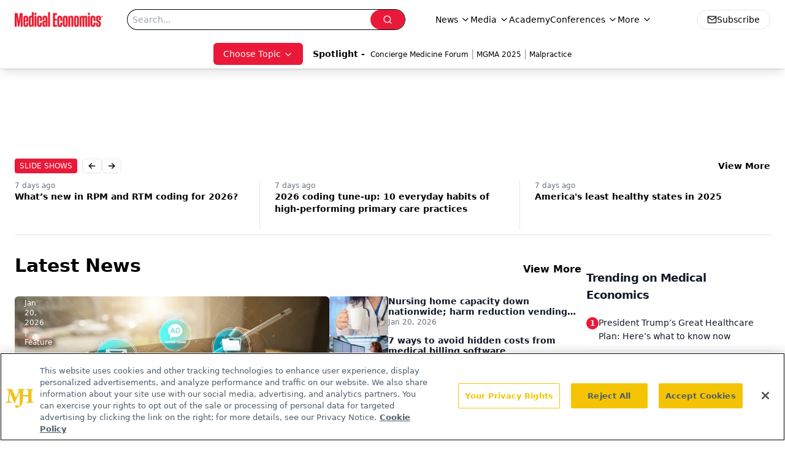

--- FILE ---
content_type: text/html; charset=utf-8
request_url: https://www.medicaleconomics.com/
body_size: 56311
content:
<!DOCTYPE html><html lang="en"> <head><link rel="prefetch" href="/logo.webp"><link rel="preconnect" href="https://www.googletagmanager.com"><link rel="preconnect" href="https://cdn.segment.com"><link rel="preconnect" href="https://www.lightboxcdn.com"><link rel="preconnect" href="https://cdn.cookielaw.org"><link rel="preconnect" href="https://pub.doubleverify.com"><link rel="preconnect" href="https://www.googletagservices.com"><link rel="dns-prefetch" href="https://cdn.jsdelivr.net"><link rel="preconnect" href="https://res.lassomarketing.io"><link rel="icon" href="/favicon.svg" type="image/svg+xml"><link rel="icon" href="/favicon.ico" sizes="any"><link rel="apple-touch-icon" href="/apple-touch-icon.png"><meta charset="UTF-8"><meta name="viewport" content="width=device-width, initial-scale=1.0"><title>Medical Economics</title><link rel="canonical" href="https://www.medicaleconomics.com/"><meta name="description" content="Medical Economics serves as the connection to Physician Practice Management, featuring financial strategies, business insights, and expert interviews."><meta name="robots" content="index, follow"><meta property="og:title" content="Medical Economics"><meta property="og:type" content="website"><meta property="og:image" content="https://www.medicaleconomics.com/logo.webp"><meta property="og:url" content="https://www.medicaleconomics.com/"><meta property="og:image:url" content="https://www.medicaleconomics.com/logo.webp"><meta property="og:image:width" content="1200"><meta property="og:image:height" content="630"><meta property="og:image:alt" content="Medical Economics"><meta property="article:published_time" content="2026-01-20T17:40:58.433Z"><meta property="article:modified_time" content="2026-01-20T17:40:58.433Z"><meta name="twitter:site" content="@medeconomics"><meta name="twitter:title" content="Medical Economics"><meta name="twitter:image" content="https://www.medicaleconomics.com/logo.webp"><meta name="twitter:image:alt" content="Medical Economics"><meta name="twitter:description" content="Medical Economics serves as the connection to Physician Practice Management, featuring financial strategies, business insights, and expert interviews."><link rel="icon" href="/favicon.ico"><meta name="twitter:image" content="https://www.medicaleconomics.com/logo.webp"><meta name="twitter:title" content="Medical Economics"><meta name="twitter:description" content="Medical Economics serves as the connection to Physician Practice Management, featuring financial strategies, business insights, and expert interviews."><script type="application/ld+json">{"@context":"https://schema.org","@type":"Organization","contactPoint":{"@type":"ContactPoint","availableLanguage":["English"]},"name":"Medical Economics","alternateName":"Medical Economics","description":"Medical Economics serves as the connection to Physician Practice Management, featuring financial strategies, business insights, and expert interviews.","email":"MJHINFO@MJHLIFESCIENCES.com​","telephone":"609-716-7777","sameAs":["https://twitter.com/medeconomics","https://www.facebook.com/MedicalEconomics","https://www.linkedin.com/company/5121360","/rss.xml"],"address":{"@type":"PostalAddress","streetAddress":"259 Prospect Plains Rd, Bldg H","addressLocality":"Monroe","addressRegion":"New Jersey","postalCode":"08831","addressCountry":"United States of America"},"foundingDate":"2000-10-18","founder":{"@type":"Person","name":"MJH Life Sciences"},"employees":[{"@type":"Person","name":"Silas Inman"},{"@type":"Person","name":"Chris Mazzolini"},{"@type":"Person","name":"Todd Shryock"}]}</script><script async src="https://cdn.jsdelivr.net/npm/@segment/analytics-consent-wrapper-onetrust@latest/dist/umd/analytics-onetrust.umd.js"></script>
 <script>
  window.dataLayer = window.dataLayer || [];
  function gtag(){dataLayer.push(arguments);}
  gtag('set' , 'developer_id.dYWJhMj', true);
  gtag('consent', 'default', {
      ad_storage: 'denied',
      analytics_storage: 'denied',
      functionality_storage: 'denied',
      personalization_storage: 'denied',
      security_storage: 'granted',
      ad_user_data: 'denied',
      ad_personalization: 'denied',
      region: [
        'AT',
        'BE',
        'BG',
        'HR',
        'CY',
        'CZ',
        'DK',
        'EE',
        'FI',
        'FR',
        'DE',
        'EL',
        'HU',
        'IE',
        'IT',
        'LV',
        'LT',
        'LU',
        'MT',
        'NL',
        'PL',
        'PT',
        'RO',
        'SK',
        'SI',
        'ES',
        'SE',
        'GB',
        'US-CA',
      ],
    });
    gtag('consent', 'default', {
      ad_storage: 'granted',
      analytics_storage: 'granted',
      functionality_storage: 'granted',
      personalization_storage: 'granted',
      security_storage: 'granted',
      ad_user_data: 'granted',
      ad_personalization: 'granted',
    });
    </script>
    <script src="https://cdn.cookielaw.org/scripttemplates/otSDKStub.js" type="text/javascript" charset="UTF-8" data-domain-script="0196a0a2-ee51-7cc2-babc-b23d7531d8a5"></script>
    <script type="text/javascript">function OptanonWrapper() {}</script>
    <script async type="text/plain" class="optanon-category-C0001" src="https://www.lightboxcdn.com/static/lightbox_mjh.js"></script>
  <script async type="text/plain" class="optanon-category-C0004" src="https://res.lassomarketing.io/scripts/lasso-imp-id-min.js"></script> 
   <script async type="text/javascript">
      !function(){var analytics=window.analytics=window.analytics||[];if(!analytics.initialize)if(analytics.invoked)window.console&&console.error&&console.error("Segment snippet included twice.");else{analytics.invoked=!0;analytics.methods=["trackSubmit","trackClick","trackLink","trackForm","pageview","identify","reset","group","track","ready","alias","debug","page","once","off","on","addSourceMiddleware","addIntegrationMiddleware","setAnonymousId","addDestinationMiddleware"];analytics.factory=function(e){return function(){var t=Array.prototype.slice.call(arguments);t.unshift(e);analytics.push(t);return analytics}};for(var e=0;e<analytics.methods.length;e++){var key=analytics.methods[e];analytics[key]=analytics.factory(key)}analytics.load=function(key,e){var t=document.createElement("script");t.type="text/javascript";t.async=!0;t.src="https://cdn.segment.com/analytics.js/v1/" + key + "/analytics.min.js";var n=document.getElementsByTagName("script")[0];n.parentNode.insertBefore(t,n);analytics._loadOptions=e};analytics.SNIPPET_VERSION="4.13.1";
      //check lasso , if lassoImpID doesnt exist try again in 1.25 seconds
      function checkLasso() {
        if (typeof lassoImpID !== 'undefined') {
          window.LassoImpressionID = lassoImpID();
          withOneTrust(analytics).load('BBbKMoOjmhsxPnbd2nO6osz3zq67DzuN');
          analytics.page({
            'LassoImpressionID': window.LassoImpressionID
          });
        } else {
          setTimeout(checkLasso, 1000);
        }
      }
          checkLasso();
            }}();
    </script><script class="optanon-category-C0001" type="text/plain" async src="https://one.medicaleconomics.com/tagmanager/scripts/one.js"></script><script async type="text/javascript" src="https://one.medicaleconomics.com/tagmanager/scripts/one.js"></script><script type="text/javascript" src="https://www.googletagservices.com/tag/js/gpt.js"></script><script async src="https://pub.doubleverify.com/dvtag/20083417/DV1815449/pub.js"></script><script type="text/javascript">
            window.onDvtagReady = function (callback, timeout = 750) { 
            window.dvtag = window.dvtag || {} 
            dvtag.cmd = dvtag.cmd || [] 
            const opt = { callback, timeout, timestamp: new Date().getTime() } 
            dvtag.cmd.push(function () { dvtag.queueAdRequest(opt) }) 
            setTimeout(function () { 
            const cb = opt.callback 
            opt.callback = null 
            if (cb) cb() 
            }, timeout) 
            } 
     </script><script>(function(){const gtmID = "WZTZTKT";

        (function (w, d, s, l, i) {
          w[l] = w[l] || [];
          w[l].push({ 'gtm.start': new Date().getTime(), event: 'gtm.js' });
          var f = d.getElementsByTagName(s)[0],
            j = d.createElement(s),
            dl = l != 'dataLayer' ? '&l=' + l : '';
          j.async = true;
          j.src = 'https://www.googletagmanager.com/gtm.js?id=' + i + dl;
          f.parentNode.insertBefore(j, f);
        })(window, document, 'script', 'dataLayer', 'GTM-' + gtmID);
      })();</script><!-- <ClientRouter  /> --><link rel="stylesheet" href="/_astro/_slug_.XRRLYn4n.css">
<link rel="stylesheet" href="/_astro/_slug_.1XxvNgLm.css"><script type="module" src="/_astro/page.V2R8AmkL.js"></script></head> <body> <style>astro-island,astro-slot,astro-static-slot{display:contents}</style><script>(()=>{var e=async t=>{await(await t())()};(self.Astro||(self.Astro={})).load=e;window.dispatchEvent(new Event("astro:load"));})();</script><script>(()=>{var A=Object.defineProperty;var g=(i,o,a)=>o in i?A(i,o,{enumerable:!0,configurable:!0,writable:!0,value:a}):i[o]=a;var d=(i,o,a)=>g(i,typeof o!="symbol"?o+"":o,a);{let i={0:t=>m(t),1:t=>a(t),2:t=>new RegExp(t),3:t=>new Date(t),4:t=>new Map(a(t)),5:t=>new Set(a(t)),6:t=>BigInt(t),7:t=>new URL(t),8:t=>new Uint8Array(t),9:t=>new Uint16Array(t),10:t=>new Uint32Array(t),11:t=>1/0*t},o=t=>{let[l,e]=t;return l in i?i[l](e):void 0},a=t=>t.map(o),m=t=>typeof t!="object"||t===null?t:Object.fromEntries(Object.entries(t).map(([l,e])=>[l,o(e)]));class y extends HTMLElement{constructor(){super(...arguments);d(this,"Component");d(this,"hydrator");d(this,"hydrate",async()=>{var b;if(!this.hydrator||!this.isConnected)return;let e=(b=this.parentElement)==null?void 0:b.closest("astro-island[ssr]");if(e){e.addEventListener("astro:hydrate",this.hydrate,{once:!0});return}let c=this.querySelectorAll("astro-slot"),n={},h=this.querySelectorAll("template[data-astro-template]");for(let r of h){let s=r.closest(this.tagName);s!=null&&s.isSameNode(this)&&(n[r.getAttribute("data-astro-template")||"default"]=r.innerHTML,r.remove())}for(let r of c){let s=r.closest(this.tagName);s!=null&&s.isSameNode(this)&&(n[r.getAttribute("name")||"default"]=r.innerHTML)}let p;try{p=this.hasAttribute("props")?m(JSON.parse(this.getAttribute("props"))):{}}catch(r){let s=this.getAttribute("component-url")||"<unknown>",v=this.getAttribute("component-export");throw v&&(s+=` (export ${v})`),console.error(`[hydrate] Error parsing props for component ${s}`,this.getAttribute("props"),r),r}let u;await this.hydrator(this)(this.Component,p,n,{client:this.getAttribute("client")}),this.removeAttribute("ssr"),this.dispatchEvent(new CustomEvent("astro:hydrate"))});d(this,"unmount",()=>{this.isConnected||this.dispatchEvent(new CustomEvent("astro:unmount"))})}disconnectedCallback(){document.removeEventListener("astro:after-swap",this.unmount),document.addEventListener("astro:after-swap",this.unmount,{once:!0})}connectedCallback(){if(!this.hasAttribute("await-children")||document.readyState==="interactive"||document.readyState==="complete")this.childrenConnectedCallback();else{let e=()=>{document.removeEventListener("DOMContentLoaded",e),c.disconnect(),this.childrenConnectedCallback()},c=new MutationObserver(()=>{var n;((n=this.lastChild)==null?void 0:n.nodeType)===Node.COMMENT_NODE&&this.lastChild.nodeValue==="astro:end"&&(this.lastChild.remove(),e())});c.observe(this,{childList:!0}),document.addEventListener("DOMContentLoaded",e)}}async childrenConnectedCallback(){let e=this.getAttribute("before-hydration-url");e&&await import(e),this.start()}async start(){let e=JSON.parse(this.getAttribute("opts")),c=this.getAttribute("client");if(Astro[c]===void 0){window.addEventListener(`astro:${c}`,()=>this.start(),{once:!0});return}try{await Astro[c](async()=>{let n=this.getAttribute("renderer-url"),[h,{default:p}]=await Promise.all([import(this.getAttribute("component-url")),n?import(n):()=>()=>{}]),u=this.getAttribute("component-export")||"default";if(!u.includes("."))this.Component=h[u];else{this.Component=h;for(let f of u.split("."))this.Component=this.Component[f]}return this.hydrator=p,this.hydrate},e,this)}catch(n){console.error(`[astro-island] Error hydrating ${this.getAttribute("component-url")}`,n)}}attributeChangedCallback(){this.hydrate()}}d(y,"observedAttributes",["props"]),customElements.get("astro-island")||customElements.define("astro-island",y)}})();</script><astro-island uid="U6Qcx" prefix="r5" component-url="/_astro/atoms.Ch89ewdX.js" component-export="SanityClient" renderer-url="/_astro/client.4AZqD4Tw.js" props="{&quot;config&quot;:[0,{&quot;dataset&quot;:[0,&quot;medec&quot;],&quot;projectId&quot;:[0,&quot;0vv8moc6&quot;],&quot;useCdn&quot;:[0,true],&quot;token&quot;:[0,&quot;skIjFEmlzBmyZpjK8Zc1FQwpwi0Bv3wVI0WhSPJfe5wEiXkmkb3Rq7h5T1WLyvXaJAhM7sOBa2vXBRGxShTPYsvCpTSYuIFBEZnhapLqKMkXyRyxCYjZQYbPv4Zbdn7UMjfKcTbCwat1s1GKaDhqbiwIffPYLGtrK4hT6V3Xq32NfzOzScjn&quot;]}]}" ssr client="load" opts="{&quot;name&quot;:&quot;SanityClient&quot;,&quot;value&quot;:true}"></astro-island>  <!-- <VisualEditing enabled={visualEditingEnabled} zIndex={1000} /> --> <script>(()=>{var e=async t=>{await(await t())()};(self.Astro||(self.Astro={})).only=e;window.dispatchEvent(new Event("astro:only"));})();</script><astro-island uid="MsHfl" component-url="/_astro/index.qum6FzgI.js" component-export="default" renderer-url="/_astro/client.4AZqD4Tw.js" props="{&quot;settings&quot;:[0,{&quot;siteConfig&quot;:[0,{&quot;sanityClientConfig&quot;:[0,{&quot;dataset&quot;:[0,&quot;medec&quot;],&quot;projectId&quot;:[0,&quot;0vv8moc6&quot;],&quot;useCdn&quot;:[0,true],&quot;token&quot;:[0,&quot;skIjFEmlzBmyZpjK8Zc1FQwpwi0Bv3wVI0WhSPJfe5wEiXkmkb3Rq7h5T1WLyvXaJAhM7sOBa2vXBRGxShTPYsvCpTSYuIFBEZnhapLqKMkXyRyxCYjZQYbPv4Zbdn7UMjfKcTbCwat1s1GKaDhqbiwIffPYLGtrK4hT6V3Xq32NfzOzScjn&quot;]}],&quot;customSpecialtyText&quot;:[0,&quot;Choose Topic&quot;],&quot;gtmID&quot;:[0,&quot;WZTZTKT&quot;],&quot;title&quot;:[0,&quot;Medical Economics&quot;],&quot;liveDomain&quot;:[0,&quot;www.medicaleconomics.com&quot;],&quot;logo&quot;:[0,&quot;/logo.webp&quot;],&quot;white_logo&quot;:[0,&quot;/logo-white.webp&quot;],&quot;megaMenuTaxName&quot;:[0,&quot;clinical&quot;],&quot;twitter&quot;:[0,&quot;@medeconomics&quot;],&quot;onejs&quot;:[0,&quot;https://one.medicaleconomics.com/tagmanager/scripts/one.js&quot;],&quot;oneTrustId&quot;:[0,&quot;0196a0a2-ee51-7cc2-babc-b23d7531d8a5&quot;],&quot;sharingImageUrl&quot;:[0,&quot;https://www.medicaleconomics.com/logo.webp&quot;],&quot;subscribe&quot;:[0,{&quot;href&quot;:[0,&quot;/newsletter&quot;],&quot;text&quot;:[0,&quot;Stay informed and empowered with Medical Economics enewsletter, delivering expert insights, financial strategies, practice management tips and technology trends — tailored for today’s physicians.&quot;]}],&quot;subFooterLinks&quot;:[1,[[0,{&quot;url&quot;:[0,&quot;/&quot;],&quot;title&quot;:[0,&quot;Home&quot;]}]]]}],&quot;styleConfig&quot;:[0,{&quot;navigation&quot;:[0,5],&quot;footer&quot;:[0,1],&quot;featureDeck&quot;:[0,1],&quot;featureSlider&quot;:[0,1]}],&quot;adConfig&quot;:[0,{&quot;networkID&quot;:[0,&quot;4688&quot;],&quot;adUnit&quot;:[0,&quot;medicaleconomics&quot;]}],&quot;pageConfig&quot;:[0,{&quot;publicationName&quot;:[0,&quot;Medical Economics&quot;],&quot;publicationUrl&quot;:[0,&quot;journals&quot;],&quot;authorUrl&quot;:[0,&quot;authors&quot;],&quot;cmeUrl&quot;:[0,&quot;https://www.gotoper.com&quot;]}],&quot;sanityConfig&quot;:[0,{&quot;taxonomy&quot;:[0,{&quot;news&quot;:[0,&quot;medical_economics_taxonomy_5115_news&quot;],&quot;conference&quot;:[0,&quot;medical_economics_documentGroup_53589_conference&quot;],&quot;clinical&quot;:[0,&quot;medical_economics_taxonomy_5507_clinical&quot;]}],&quot;docGroup&quot;:[0,{&quot;conference&quot;:[0,&quot;medical_economics_documentGroup_53589_conference&quot;]}],&quot;contentCategory&quot;:[0,{&quot;podcasts&quot;:[0,&quot;93d57b69-2d72-45fe-8b8a-d18e7e7e5f20&quot;],&quot;hero&quot;:[0,&quot;2504da4c-b21a-465e-88ba-3841a00c0395&quot;],&quot;videos&quot;:[0,&quot;42000fd0-0d05-4832-9f2c-62c21079b76c&quot;],&quot;slideshows&quot;:[0,&quot;61085300-0cae-4cd1-b0e8-26323ac5c2e6&quot;],&quot;articles&quot;:[0,&quot;8bdaa7fc-960a-4b57-b076-75fdce3741bb&quot;],&quot;poll&quot;:[0,&quot;9e4880fc-85b8-4ffb-a066-79af8dfaa4e1&quot;]}]}],&quot;gateEnabled&quot;:[0,&quot;modal&quot;],&quot;sMaxAge&quot;:[0,300],&quot;staleWhileRevalidate&quot;:[0,329],&quot;allowedDomains&quot;:[1,[[0,&quot;ce.dvm360.com&quot;],[0,&quot;www.pharmacytimes.org&quot;],[0,&quot;www.gotoper.com&quot;]]],&quot;siteColors&quot;:[0,{&quot;from&quot;:[0,&quot;#ed1b2f&quot;],&quot;to&quot;:[0,&quot;#373a3c&quot;]}],&quot;docGroupToGate&quot;:[1,[[0,&quot;89f60ccb-913e-43b3-8c21-2ead2aeef67f&quot;],[0,&quot;e150223c-f7cd-481c-b12d-00b6411bd5b3&quot;],[0,&quot;7e803a97-0d82-4e4a-945a-c8627958959b&quot;],[0,&quot;bc94d1e1-1957-46e9-bbab-3665bebb1446&quot;],[0,&quot;79bb9cab-787e-48ed-8352-e77ac6ec9221&quot;],[0,&quot;a999653f-ade7-465b-9089-25ae4fa8a651&quot;],[0,&quot;20444282-96fb-42ee-a549-2ab5a0453c1c&quot;]]],&quot;partnerBrandsLogos&quot;:[1,[[0,{&quot;id&quot;:[0,0],&quot;src&quot;:[0,&quot;/pmdLogo.png&quot;],&quot;alt&quot;:[0,&quot;Physicians Money Digest&quot;],&quot;link&quot;:[0,&quot;https://www.medicaleconomics.com/physicians-money-digest&quot;],&quot;isMain&quot;:[0,true]}],[0,{&quot;id&quot;:[0,2],&quot;src&quot;:[0,&quot;/PhysiciansFinancialNews_black.png&quot;],&quot;alt&quot;:[0,&quot;Physicians Financial News&quot;],&quot;link&quot;:[0,&quot;https://www.medicaleconomics.com/topics/physicians-financial-news&quot;],&quot;width&quot;:[0,160],&quot;height&quot;:[0,40]}],[0,{&quot;id&quot;:[0,3],&quot;src&quot;:[0,&quot;/physicians_practice.png&quot;],&quot;alt&quot;:[0,&quot;Physicians Practice&quot;],&quot;link&quot;:[0,&quot;https://www.physicianspractice.com/&quot;],&quot;width&quot;:[0,160],&quot;height&quot;:[0,40]}],[0,{&quot;id&quot;:[0,4],&quot;src&quot;:[0,&quot;/chief-healthcare-executive-logo.png&quot;],&quot;alt&quot;:[0,&quot;Chief Healthcare Executive&quot;],&quot;link&quot;:[0,&quot;https://www.chiefhealthcareexecutive.com/&quot;],&quot;width&quot;:[0,160],&quot;height&quot;:[0,40]}],[0,{&quot;id&quot;:[0,5],&quot;src&quot;:[0,&quot;/patientcareonline.png&quot;],&quot;alt&quot;:[0,&quot;Patient Care Online&quot;],&quot;link&quot;:[0,&quot;https://www.patientcareonline.com/&quot;],&quot;width&quot;:[0,147],&quot;height&quot;:[0,20]}]]]}],&quot;targeting&quot;:[0,{&quot;content_placement&quot;:[1,[[0,&quot;home&quot;]]],&quot;document_group&quot;:[1,[]],&quot;document_url&quot;:[1,[[0,&quot;home&quot;]]],&quot;hostname&quot;:[0,&quot;www.medicaleconomics.com&quot;],&quot;adLayer&quot;:[0,{&quot;adSlotSelection&quot;:[1,[]]}]}],&quot;gateData&quot;:[0,null]}" ssr client="only" opts="{&quot;name&quot;:&quot;ADWelcome&quot;,&quot;value&quot;:true}"></astro-island> <astro-island uid="O7kXT" prefix="r34" component-url="/_astro/ADFloatingFooter.BD49CBHT.js" component-export="default" renderer-url="/_astro/client.4AZqD4Tw.js" props="{&quot;networkID&quot;:[0,&quot;4688&quot;],&quot;adUnit&quot;:[0,&quot;medicaleconomics&quot;],&quot;targeting&quot;:[0,{&quot;content_placement&quot;:[1,[[0,&quot;home&quot;]]],&quot;document_group&quot;:[1,[]],&quot;document_url&quot;:[1,[[0,&quot;home&quot;]]],&quot;hostname&quot;:[0,&quot;www.medicaleconomics.com&quot;],&quot;adLayer&quot;:[0,{&quot;adSlotSelection&quot;:[1,[]]}]}]}" ssr client="load" opts="{&quot;name&quot;:&quot;ADFloatingFooter&quot;,&quot;value&quot;:true}"></astro-island>      <astro-island uid="ZN82UH" prefix="r35" component-url="/_astro/ui.cZb-a-7l.js" component-export="N5" renderer-url="/_astro/client.4AZqD4Tw.js" props="{&quot;data&quot;:[0,{&quot;logoImage&quot;:[0,&quot;/logo.webp&quot;],&quot;mainLinks&quot;:[1,[[0,{&quot;_createdAt&quot;:[0,&quot;2020-04-06T12:37:51Z&quot;],&quot;_id&quot;:[0,&quot;307b83b6-4703-460d-8a5f-d05e64040a09&quot;],&quot;_rev&quot;:[0,&quot;5i1UAKobfE51uwM0R3qYcu&quot;],&quot;_type&quot;:[0,&quot;mainNavigation&quot;],&quot;_updatedAt&quot;:[0,&quot;2020-04-06T12:38:10Z&quot;],&quot;is_active&quot;:[0,true],&quot;name&quot;:[0,&quot;News&quot;],&quot;navParent&quot;:[0,null],&quot;sortOrder&quot;:[0,1],&quot;subQuery&quot;:[1,[[0,{&quot;_createdAt&quot;:[0,&quot;2020-04-06T12:38:05Z&quot;],&quot;_id&quot;:[0,&quot;4caa577b-6b5b-4abc-924e-af16fb1a4d6d&quot;],&quot;_rev&quot;:[0,&quot;edv56NZH7YFKhIUY3d82MV&quot;],&quot;_type&quot;:[0,&quot;mainNavigation&quot;],&quot;_updatedAt&quot;:[0,&quot;2020-06-22T03:03:32Z&quot;],&quot;children&quot;:[1,[]],&quot;is_active&quot;:[0,true],&quot;name&quot;:[0,&quot;All News&quot;],&quot;navParent&quot;:[0,{&quot;_ref&quot;:[0,&quot;307b83b6-4703-460d-8a5f-d05e64040a09&quot;],&quot;_type&quot;:[0,&quot;reference&quot;]}],&quot;url&quot;:[0,&quot;/news&quot;]}],[0,{&quot;_createdAt&quot;:[0,&quot;2020-04-15T10:36:59Z&quot;],&quot;_id&quot;:[0,&quot;8824153c-358a-4948-bf7b-9ef026caef02&quot;],&quot;_rev&quot;:[0,&quot;sP0wdn78rE7gzXQzzR25Wb&quot;],&quot;_type&quot;:[0,&quot;mainNavigation&quot;],&quot;_updatedAt&quot;:[0,&quot;2020-08-19T17:50:16Z&quot;],&quot;children&quot;:[1,[]],&quot;is_active&quot;:[0,true],&quot;name&quot;:[0,&quot;Careers&quot;],&quot;navParent&quot;:[0,{&quot;_ref&quot;:[0,&quot;307b83b6-4703-460d-8a5f-d05e64040a09&quot;],&quot;_type&quot;:[0,&quot;reference&quot;]}],&quot;url&quot;:[0,&quot;/topics/careers&quot;]}],[0,{&quot;_createdAt&quot;:[0,&quot;2020-04-06T12:38:26Z&quot;],&quot;_id&quot;:[0,&quot;0d3804b9-52c0-4ff0-ac2c-a3f3e4cddaa0&quot;],&quot;_rev&quot;:[0,&quot;sP0wdn78rE7gzXQzzR25VS&quot;],&quot;_type&quot;:[0,&quot;mainNavigation&quot;],&quot;_updatedAt&quot;:[0,&quot;2020-08-19T17:50:11Z&quot;],&quot;children&quot;:[1,[]],&quot;is_active&quot;:[0,true],&quot;name&quot;:[0,&quot;Legal&quot;],&quot;navParent&quot;:[0,{&quot;_ref&quot;:[0,&quot;307b83b6-4703-460d-8a5f-d05e64040a09&quot;],&quot;_type&quot;:[0,&quot;reference&quot;]}],&quot;url&quot;:[0,&quot;/topics/legal&quot;]}],[0,{&quot;_createdAt&quot;:[0,&quot;2020-04-06T12:38:54Z&quot;],&quot;_id&quot;:[0,&quot;56b47110-7139-4bb2-bf1b-c08506bd22e1&quot;],&quot;_rev&quot;:[0,&quot;dwzss1HGi2sMjdPkmbMfzY&quot;],&quot;_type&quot;:[0,&quot;mainNavigation&quot;],&quot;_updatedAt&quot;:[0,&quot;2020-08-19T17:50:05Z&quot;],&quot;children&quot;:[1,[]],&quot;is_active&quot;:[0,true],&quot;name&quot;:[0,&quot;Money&quot;],&quot;navParent&quot;:[0,{&quot;_ref&quot;:[0,&quot;307b83b6-4703-460d-8a5f-d05e64040a09&quot;],&quot;_type&quot;:[0,&quot;reference&quot;]}],&quot;url&quot;:[0,&quot;/topics/money&quot;]}],[0,{&quot;_createdAt&quot;:[0,&quot;2020-04-06T12:39:09Z&quot;],&quot;_id&quot;:[0,&quot;af88c280-de89-4b4c-bc2d-b326a3396aa6&quot;],&quot;_rev&quot;:[0,&quot;dwzss1HGi2sMjdPkmbMfKG&quot;],&quot;_type&quot;:[0,&quot;mainNavigation&quot;],&quot;_updatedAt&quot;:[0,&quot;2020-08-19T17:50:00Z&quot;],&quot;children&quot;:[1,[]],&quot;is_active&quot;:[0,true],&quot;name&quot;:[0,&quot;Opinion&quot;],&quot;navParent&quot;:[0,{&quot;_ref&quot;:[0,&quot;307b83b6-4703-460d-8a5f-d05e64040a09&quot;],&quot;_type&quot;:[0,&quot;reference&quot;]}],&quot;url&quot;:[0,&quot;/topics/opinion&quot;]}],[0,{&quot;_createdAt&quot;:[0,&quot;2021-02-11T17:05:18Z&quot;],&quot;_id&quot;:[0,&quot;ddd017c1-c691-438e-8183-70680b710fff&quot;],&quot;_rev&quot;:[0,&quot;t3JEo2gi1DvmZ9Fw12a1Wc&quot;],&quot;_type&quot;:[0,&quot;mainNavigation&quot;],&quot;_updatedAt&quot;:[0,&quot;2021-05-04T15:00:14Z&quot;],&quot;children&quot;:[1,[]],&quot;is_active&quot;:[0,true],&quot;name&quot;:[0,&quot;Physicians Financial News&quot;],&quot;navParent&quot;:[0,{&quot;_ref&quot;:[0,&quot;307b83b6-4703-460d-8a5f-d05e64040a09&quot;],&quot;_type&quot;:[0,&quot;reference&quot;]}],&quot;url&quot;:[0,&quot;/topics/physicians-financial-news&quot;]}],[0,{&quot;_createdAt&quot;:[0,&quot;2020-04-06T12:39:30Z&quot;],&quot;_id&quot;:[0,&quot;09b9bef5-b505-4889-ae91-ee98155553e8&quot;],&quot;_rev&quot;:[0,&quot;4S8KJdNJg7wGuXoTN8PcPN&quot;],&quot;_type&quot;:[0,&quot;mainNavigation&quot;],&quot;_updatedAt&quot;:[0,&quot;2020-08-19T17:49:53Z&quot;],&quot;children&quot;:[1,[]],&quot;is_active&quot;:[0,true],&quot;name&quot;:[0,&quot;Practice Management&quot;],&quot;navParent&quot;:[0,{&quot;_ref&quot;:[0,&quot;307b83b6-4703-460d-8a5f-d05e64040a09&quot;],&quot;_type&quot;:[0,&quot;reference&quot;]}],&quot;url&quot;:[0,&quot;/topics/practice-management&quot;]}],[0,{&quot;_createdAt&quot;:[0,&quot;2020-04-06T12:39:40Z&quot;],&quot;_id&quot;:[0,&quot;be8076de-3627-4122-bf39-2209fbaa6f39&quot;],&quot;_rev&quot;:[0,&quot;dwzss1HGi2sMjdPkmbMej6&quot;],&quot;_type&quot;:[0,&quot;mainNavigation&quot;],&quot;_updatedAt&quot;:[0,&quot;2020-08-19T17:49:56Z&quot;],&quot;children&quot;:[1,[]],&quot;is_active&quot;:[0,true],&quot;name&quot;:[0,&quot;Technology&quot;],&quot;navParent&quot;:[0,{&quot;_ref&quot;:[0,&quot;307b83b6-4703-460d-8a5f-d05e64040a09&quot;],&quot;_type&quot;:[0,&quot;reference&quot;]}],&quot;url&quot;:[0,&quot;/topics/technology&quot;]}]]]}],[0,{&quot;_createdAt&quot;:[0,&quot;2020-04-06T12:40:51Z&quot;],&quot;_id&quot;:[0,&quot;48572d3f-9d22-46de-9cf0-56a629375e62&quot;],&quot;_rev&quot;:[0,&quot;5i1UAKobfE51uwM0R3qYcu&quot;],&quot;_type&quot;:[0,&quot;mainNavigation&quot;],&quot;_updatedAt&quot;:[0,&quot;2020-04-27T14:02:43Z&quot;],&quot;is_active&quot;:[0,true],&quot;name&quot;:[0,&quot;Media&quot;],&quot;navParent&quot;:[0,null],&quot;sortOrder&quot;:[0,2],&quot;subQuery&quot;:[1,[[0,{&quot;_createdAt&quot;:[0,&quot;2020-12-16T06:38:27Z&quot;],&quot;_id&quot;:[0,&quot;15492931-488f-4b1d-8c73-c0aff382a00e&quot;],&quot;_rev&quot;:[0,&quot;kAc0HCHylXv09U5SUCuVdE&quot;],&quot;_type&quot;:[0,&quot;mainNavigation&quot;],&quot;_updatedAt&quot;:[0,&quot;2020-12-23T13:42:30Z&quot;],&quot;children&quot;:[1,[]],&quot;is_active&quot;:[0,true],&quot;name&quot;:[0,&quot;Around the Practice&quot;],&quot;navParent&quot;:[0,{&quot;_ref&quot;:[0,&quot;48572d3f-9d22-46de-9cf0-56a629375e62&quot;],&quot;_type&quot;:[0,&quot;reference&quot;]}],&quot;url&quot;:[0,&quot;/around-the-practice&quot;]}],[0,{&quot;_createdAt&quot;:[0,&quot;2022-08-23T15:04:07Z&quot;],&quot;_id&quot;:[0,&quot;521ef3a7-64e6-44c9-b504-cbc71f22076a&quot;],&quot;_rev&quot;:[0,&quot;WJeRHhNWTwJKd7j3xMtcXD&quot;],&quot;_type&quot;:[0,&quot;mainNavigation&quot;],&quot;_updatedAt&quot;:[0,&quot;2022-08-23T15:05:07Z&quot;],&quot;children&quot;:[1,[]],&quot;is_active&quot;:[0,true],&quot;name&quot;:[0,&quot;Between The Lines&quot;],&quot;navParent&quot;:[0,{&quot;_ref&quot;:[0,&quot;48572d3f-9d22-46de-9cf0-56a629375e62&quot;],&quot;_type&quot;:[0,&quot;reference&quot;]}],&quot;url&quot;:[0,&quot;/between-the-lines&quot;]}],[0,{&quot;_createdAt&quot;:[0,&quot;2021-03-31T16:00:09Z&quot;],&quot;_id&quot;:[0,&quot;744ba560-6733-40e5-a65e-e2edda7b22e6&quot;],&quot;_rev&quot;:[0,&quot;wRNzBt6uDHj7M0jzqLIHmf&quot;],&quot;_type&quot;:[0,&quot;mainNavigation&quot;],&quot;_updatedAt&quot;:[0,&quot;2021-03-31T16:00:09Z&quot;],&quot;children&quot;:[1,[]],&quot;is_active&quot;:[0,true],&quot;name&quot;:[0,&quot;Clinical Consult&quot;],&quot;navParent&quot;:[0,{&quot;_ref&quot;:[0,&quot;48572d3f-9d22-46de-9cf0-56a629375e62&quot;],&quot;_type&quot;:[0,&quot;reference&quot;]}],&quot;url&quot;:[0,&quot;/clinical-consult&quot;]}],[0,{&quot;_createdAt&quot;:[0,&quot;2020-08-05T14:45:20Z&quot;],&quot;_id&quot;:[0,&quot;970bee6b-aa78-49f6-91e9-6b652921d46e&quot;],&quot;_rev&quot;:[0,&quot;GeM6ny2T6Y1Qp0cm9ptb4E&quot;],&quot;_type&quot;:[0,&quot;mainNavigation&quot;],&quot;_updatedAt&quot;:[0,&quot;2020-08-05T14:45:37Z&quot;],&quot;children&quot;:[1,[]],&quot;is_active&quot;:[0,true],&quot;name&quot;:[0,&quot;Expert Interviews&quot;],&quot;navParent&quot;:[0,{&quot;_ref&quot;:[0,&quot;48572d3f-9d22-46de-9cf0-56a629375e62&quot;],&quot;_type&quot;:[0,&quot;reference&quot;]}],&quot;url&quot;:[0,&quot;/expert-interviews&quot;]}],[0,{&quot;_createdAt&quot;:[0,&quot;2020-04-06T12:41:12Z&quot;],&quot;_id&quot;:[0,&quot;f3d559b7-4f21-4c94-96b1-b70cd14c4507&quot;],&quot;_rev&quot;:[0,&quot;edv56NZH7YFKhIUY3d82MV&quot;],&quot;_type&quot;:[0,&quot;mainNavigation&quot;],&quot;_updatedAt&quot;:[0,&quot;2020-06-22T03:03:32Z&quot;],&quot;children&quot;:[1,[]],&quot;is_active&quot;:[0,true],&quot;name&quot;:[0,&quot;Medical Economics Pulse&quot;],&quot;navParent&quot;:[0,{&quot;_ref&quot;:[0,&quot;48572d3f-9d22-46de-9cf0-56a629375e62&quot;],&quot;_type&quot;:[0,&quot;reference&quot;]}],&quot;url&quot;:[0,&quot;/medical-economics-pulse&quot;]}],[0,{&quot;_createdAt&quot;:[0,&quot;2020-06-24T16:53:02Z&quot;],&quot;_id&quot;:[0,&quot;2d9de525-3149-4f04-bf5a-c34bffc017c4&quot;],&quot;_rev&quot;:[0,&quot;HtOyohbPKXsusbCmdNKfI6&quot;],&quot;_type&quot;:[0,&quot;mainNavigation&quot;],&quot;_updatedAt&quot;:[0,&quot;2021-07-29T14:49:35Z&quot;],&quot;blank&quot;:[0,true],&quot;children&quot;:[1,[]],&quot;is_active&quot;:[0,true],&quot;name&quot;:[0,&quot;Medical World News&quot;],&quot;navParent&quot;:[0,{&quot;_ref&quot;:[0,&quot;48572d3f-9d22-46de-9cf0-56a629375e62&quot;],&quot;_type&quot;:[0,&quot;reference&quot;]}],&quot;url&quot;:[0,&quot;https://www.medicalworldnews.com/&quot;]}],[0,{&quot;_createdAt&quot;:[0,&quot;2020-08-05T14:45:02Z&quot;],&quot;_id&quot;:[0,&quot;e84e6ddc-5629-4a83-8202-101b5518a022&quot;],&quot;_rev&quot;:[0,&quot;fy07F2ZCeISaRoOxd5DVcI&quot;],&quot;_system&quot;:[0,{&quot;base&quot;:[0,{&quot;id&quot;:[0,&quot;e84e6ddc-5629-4a83-8202-101b5518a022&quot;],&quot;rev&quot;:[0,&quot;NCRmx1hVt53BGtkLG596SQ&quot;]}]}],&quot;_type&quot;:[0,&quot;mainNavigation&quot;],&quot;_updatedAt&quot;:[0,&quot;2025-07-21T16:41:45Z&quot;],&quot;children&quot;:[1,[]],&quot;is_active&quot;:[0,true],&quot;name&quot;:[0,&quot;Off The Chart Podcast&quot;],&quot;navParent&quot;:[0,{&quot;_ref&quot;:[0,&quot;48572d3f-9d22-46de-9cf0-56a629375e62&quot;],&quot;_type&quot;:[0,&quot;reference&quot;]}],&quot;url&quot;:[0,&quot;/podcasts&quot;]}],[0,{&quot;_createdAt&quot;:[0,&quot;2022-06-23T17:22:05Z&quot;],&quot;_id&quot;:[0,&quot;9db8892c-2d8e-4918-a9fe-5e3f449a09c2&quot;],&quot;_rev&quot;:[0,&quot;LKxYTkUF9yNVUfdbopYTlX&quot;],&quot;_type&quot;:[0,&quot;mainNavigation&quot;],&quot;_updatedAt&quot;:[0,&quot;2022-07-06T20:20:46Z&quot;],&quot;children&quot;:[1,[]],&quot;is_active&quot;:[0,true],&quot;name&quot;:[0,&quot;Physician Report&quot;],&quot;navParent&quot;:[0,{&quot;_ref&quot;:[0,&quot;48572d3f-9d22-46de-9cf0-56a629375e62&quot;],&quot;_type&quot;:[0,&quot;reference&quot;]}],&quot;url&quot;:[0,&quot;/physician-report&quot;]}],[0,{&quot;_createdAt&quot;:[0,&quot;2021-07-28T19:57:51Z&quot;],&quot;_id&quot;:[0,&quot;c157bca6-7fe5-4967-9d49-59d3241ea8ee&quot;],&quot;_rev&quot;:[0,&quot;I7r25Jbl84KutlgtfPcXiP&quot;],&quot;_type&quot;:[0,&quot;mainNavigation&quot;],&quot;_updatedAt&quot;:[0,&quot;2021-07-28T19:57:51Z&quot;],&quot;children&quot;:[1,[]],&quot;is_active&quot;:[0,true],&quot;name&quot;:[0,&quot;PrimaryView&quot;],&quot;navParent&quot;:[0,{&quot;_ref&quot;:[0,&quot;48572d3f-9d22-46de-9cf0-56a629375e62&quot;],&quot;_type&quot;:[0,&quot;reference&quot;]}],&quot;url&quot;:[0,&quot;/primaryview&quot;]}],[0,{&quot;_createdAt&quot;:[0,&quot;2025-04-29T15:34:10Z&quot;],&quot;_id&quot;:[0,&quot;01888da4-55fd-4e4b-8927-12a2aadce111&quot;],&quot;_rev&quot;:[0,&quot;CyThGFJTIJ0ZH3EARierwe&quot;],&quot;_type&quot;:[0,&quot;mainNavigation&quot;],&quot;_updatedAt&quot;:[0,&quot;2025-04-29T15:34:22Z&quot;],&quot;children&quot;:[1,[]],&quot;is_active&quot;:[0,true],&quot;name&quot;:[0,&quot;Slideshows&quot;],&quot;navParent&quot;:[0,{&quot;_ref&quot;:[0,&quot;48572d3f-9d22-46de-9cf0-56a629375e62&quot;],&quot;_type&quot;:[0,&quot;reference&quot;]}],&quot;url&quot;:[0,&quot;/slideshows&quot;]}]]],&quot;url&quot;:[0,&quot;/videos&quot;]}],[0,{&quot;_createdAt&quot;:[0,&quot;2023-12-20T13:27:14Z&quot;],&quot;_id&quot;:[0,&quot;523fc287-8299-4b7b-a709-91317ab419c0&quot;],&quot;_rev&quot;:[0,&quot;V4QUz6N4dC6YqomOXu0H6R&quot;],&quot;_type&quot;:[0,&quot;mainNavigation&quot;],&quot;_updatedAt&quot;:[0,&quot;2023-12-20T13:29:02Z&quot;],&quot;is_active&quot;:[0,true],&quot;name&quot;:[0,&quot;Academy&quot;],&quot;navParent&quot;:[0,null],&quot;needSegmentSupport&quot;:[0,false],&quot;sortOrder&quot;:[0,3],&quot;subQuery&quot;:[1,[]],&quot;url&quot;:[0,&quot;/practice-academy&quot;]}],[0,{&quot;_createdAt&quot;:[0,&quot;2020-04-06T12:40:24Z&quot;],&quot;_id&quot;:[0,&quot;5c3de24d-0937-47d5-8271-1901b3d1747d&quot;],&quot;_rev&quot;:[0,&quot;28Ey2N6aiyTS8vMpxcD313&quot;],&quot;_type&quot;:[0,&quot;mainNavigation&quot;],&quot;_updatedAt&quot;:[0,&quot;2023-12-20T13:28:18Z&quot;],&quot;is_active&quot;:[0,true],&quot;name&quot;:[0,&quot;Conferences&quot;],&quot;navParent&quot;:[0,null],&quot;sortOrder&quot;:[0,4],&quot;subQuery&quot;:[1,[[0,{&quot;_createdAt&quot;:[0,&quot;2020-08-28T14:03:28Z&quot;],&quot;_id&quot;:[0,&quot;4f6a575e-e6ca-4f01-aa08-4d27a4aa887e&quot;],&quot;_rev&quot;:[0,&quot;RR7zMDQ0j8jlASjtFWGPtn&quot;],&quot;_type&quot;:[0,&quot;mainNavigation&quot;],&quot;_updatedAt&quot;:[0,&quot;2020-08-28T14:03:53Z&quot;],&quot;children&quot;:[1,[]],&quot;is_active&quot;:[0,true],&quot;name&quot;:[0,&quot;Conference Coverage&quot;],&quot;navParent&quot;:[0,{&quot;_ref&quot;:[0,&quot;5c3de24d-0937-47d5-8271-1901b3d1747d&quot;],&quot;_type&quot;:[0,&quot;reference&quot;]}],&quot;url&quot;:[0,&quot;/latest-conference&quot;]}],[0,{&quot;_createdAt&quot;:[0,&quot;2020-08-28T14:03:41Z&quot;],&quot;_id&quot;:[0,&quot;c33765d5-a98a-4796-add7-1b18fca8455b&quot;],&quot;_rev&quot;:[0,&quot;vXaOb8nu0N1Pu4dYFE1vgs&quot;],&quot;_type&quot;:[0,&quot;mainNavigation&quot;],&quot;_updatedAt&quot;:[0,&quot;2020-08-28T14:03:57Z&quot;],&quot;children&quot;:[1,[]],&quot;is_active&quot;:[0,true],&quot;name&quot;:[0,&quot;Conference Listing&quot;],&quot;navParent&quot;:[0,{&quot;_ref&quot;:[0,&quot;5c3de24d-0937-47d5-8271-1901b3d1747d&quot;],&quot;_type&quot;:[0,&quot;reference&quot;]}],&quot;url&quot;:[0,&quot;/conference&quot;]}]]],&quot;url&quot;:[0,&quot;/conference&quot;]}],[0,{&quot;_createdAt&quot;:[0,&quot;2020-04-06T12:41:43Z&quot;],&quot;_id&quot;:[0,&quot;ada132ee-04b3-49e5-92cb-ae0a03d78928&quot;],&quot;_rev&quot;:[0,&quot;tIWT2KdjRA8HX2dgMErGCs&quot;],&quot;_system&quot;:[0,{&quot;base&quot;:[0,{&quot;id&quot;:[0,&quot;ada132ee-04b3-49e5-92cb-ae0a03d78928&quot;],&quot;rev&quot;:[0,&quot;V4QUz6N4dC6YqomOXu0GDu&quot;]}]}],&quot;_type&quot;:[0,&quot;mainNavigation&quot;],&quot;_updatedAt&quot;:[0,&quot;2025-10-08T18:17:25Z&quot;],&quot;is_active&quot;:[0,true],&quot;name&quot;:[0,&quot;Publications&quot;],&quot;navParent&quot;:[0,null],&quot;sortOrder&quot;:[0,5],&quot;subQuery&quot;:[1,[[0,{&quot;_createdAt&quot;:[0,&quot;2020-04-06T12:42:17Z&quot;],&quot;_id&quot;:[0,&quot;d43e0e87-e1c5-468c-a430-8c0be68495d5&quot;],&quot;_rev&quot;:[0,&quot;edv56NZH7YFKhIUY3d82MV&quot;],&quot;_type&quot;:[0,&quot;mainNavigation&quot;],&quot;_updatedAt&quot;:[0,&quot;2020-06-22T03:03:32Z&quot;],&quot;children&quot;:[1,[]],&quot;is_active&quot;:[0,true],&quot;name&quot;:[0,&quot;Medical Economics&quot;],&quot;navParent&quot;:[0,{&quot;_ref&quot;:[0,&quot;ada132ee-04b3-49e5-92cb-ae0a03d78928&quot;],&quot;_type&quot;:[0,&quot;reference&quot;]}],&quot;url&quot;:[0,&quot;/journals/medical-economics&quot;]}],[0,{&quot;_createdAt&quot;:[0,&quot;2025-08-13T14:10:26Z&quot;],&quot;_id&quot;:[0,&quot;14ec3c0f-6e61-4544-ac7f-08d178998668&quot;],&quot;_rev&quot;:[0,&quot;zEvUZa8Ax5xRxR2PukGlmO&quot;],&quot;_type&quot;:[0,&quot;mainNavigation&quot;],&quot;_updatedAt&quot;:[0,&quot;2025-08-13T14:10:59Z&quot;],&quot;children&quot;:[1,[]],&quot;is_active&quot;:[0,true],&quot;name&quot;:[0,&quot;Medical Economics Insider&quot;],&quot;navParent&quot;:[0,{&quot;_ref&quot;:[0,&quot;ada132ee-04b3-49e5-92cb-ae0a03d78928&quot;],&quot;_type&quot;:[0,&quot;reference&quot;]}],&quot;url&quot;:[0,&quot;https://www.medicaleconomics.com/journals/medical-economics-insider&quot;]}],[0,{&quot;_createdAt&quot;:[0,&quot;2025-05-16T16:08:26Z&quot;],&quot;_id&quot;:[0,&quot;e55791b7-2992-48ec-af7c-02ff9ff5c74c&quot;],&quot;_rev&quot;:[0,&quot;CKS3P2jUVRhKe0CC7DrfMX&quot;],&quot;_type&quot;:[0,&quot;mainNavigation&quot;],&quot;_updatedAt&quot;:[0,&quot;2025-05-16T16:08:38Z&quot;],&quot;children&quot;:[1,[]],&quot;is_active&quot;:[0,true],&quot;name&quot;:[0,&quot;Patient Care Supplement&quot;],&quot;navParent&quot;:[0,{&quot;_ref&quot;:[0,&quot;ada132ee-04b3-49e5-92cb-ae0a03d78928&quot;],&quot;_type&quot;:[0,&quot;reference&quot;]}],&quot;url&quot;:[0,&quot;/journals/patient-care-supplement&quot;]}],[0,{&quot;_createdAt&quot;:[0,&quot;2021-11-08T19:04:59Z&quot;],&quot;_id&quot;:[0,&quot;49d1ac50-5e84-43bf-9469-63dce35042a8&quot;],&quot;_rev&quot;:[0,&quot;r6OOndZJ4lM5mDAVH4mKEx&quot;],&quot;_type&quot;:[0,&quot;mainNavigation&quot;],&quot;_updatedAt&quot;:[0,&quot;2021-11-08T19:05:30Z&quot;],&quot;children&quot;:[1,[]],&quot;is_active&quot;:[0,true],&quot;name&quot;:[0,&quot;Sponsored Content&quot;],&quot;navParent&quot;:[0,{&quot;_ref&quot;:[0,&quot;ada132ee-04b3-49e5-92cb-ae0a03d78928&quot;],&quot;_type&quot;:[0,&quot;reference&quot;]}],&quot;url&quot;:[0,&quot;/sponsored-content&quot;]}],[0,{&quot;_createdAt&quot;:[0,&quot;2022-04-01T19:34:30Z&quot;],&quot;_id&quot;:[0,&quot;81e08235-4c50-4a34-a637-db2364d7bf07&quot;],&quot;_rev&quot;:[0,&quot;tIWT2KdjRA8HX2dgMEqgmE&quot;],&quot;_system&quot;:[0,{&quot;base&quot;:[0,{&quot;id&quot;:[0,&quot;81e08235-4c50-4a34-a637-db2364d7bf07&quot;],&quot;rev&quot;:[0,&quot;VXYPJK4gCdy0JLo0vuMfDH&quot;]}]}],&quot;_type&quot;:[0,&quot;mainNavigation&quot;],&quot;_updatedAt&quot;:[0,&quot;2025-10-08T18:16:11Z&quot;],&quot;children&quot;:[1,[]],&quot;is_active&quot;:[0,true],&quot;name&quot;:[0,&quot;Sponsored Resources&quot;],&quot;navParent&quot;:[0,{&quot;_ref&quot;:[0,&quot;ada132ee-04b3-49e5-92cb-ae0a03d78928&quot;],&quot;_type&quot;:[0,&quot;reference&quot;]}],&quot;url&quot;:[0,&quot;/sponsored-resources&quot;]}],[0,{&quot;_createdAt&quot;:[0,&quot;2021-03-10T16:05:21Z&quot;],&quot;_id&quot;:[0,&quot;c3c6e1f7-0737-40b1-86b7-94a1330cb48d&quot;],&quot;_rev&quot;:[0,&quot;TnEQR9PTbTjuRRH5Yo62WY&quot;],&quot;_type&quot;:[0,&quot;mainNavigation&quot;],&quot;_updatedAt&quot;:[0,&quot;2021-03-10T16:05:21Z&quot;],&quot;children&quot;:[1,[]],&quot;is_active&quot;:[0,true],&quot;name&quot;:[0,&quot;Supplements And Featured Publications&quot;],&quot;navParent&quot;:[0,{&quot;_ref&quot;:[0,&quot;ada132ee-04b3-49e5-92cb-ae0a03d78928&quot;],&quot;_type&quot;:[0,&quot;reference&quot;]}],&quot;url&quot;:[0,&quot;/journals/supplements-and-featured-publications&quot;]}]]],&quot;url&quot;:[0,&quot;/journals&quot;]}],[0,{&quot;_createdAt&quot;:[0,&quot;2020-04-17T14:50:46Z&quot;],&quot;_id&quot;:[0,&quot;8780c2bc-04e1-4031-81d5-f1e186f3c9e8&quot;],&quot;_rev&quot;:[0,&quot;kDkoxQ0yEgbBfuGYron6W2&quot;],&quot;_type&quot;:[0,&quot;mainNavigation&quot;],&quot;_updatedAt&quot;:[0,&quot;2021-04-02T19:06:48Z&quot;],&quot;is_active&quot;:[0,true],&quot;name&quot;:[0,&quot;CME/CE&quot;],&quot;navParent&quot;:[0,null],&quot;sortOrder&quot;:[0,6],&quot;subQuery&quot;:[1,[]],&quot;url&quot;:[0,&quot;/continuing-medical-education&quot;]}],[0,{&quot;_createdAt&quot;:[0,&quot;2020-06-29T15:10:15Z&quot;],&quot;_id&quot;:[0,&quot;86dc90b9-7989-48db-b6b3-f5e501e19342&quot;],&quot;_rev&quot;:[0,&quot;hWOPHyuy8tDXP31cDlRsJw&quot;],&quot;_type&quot;:[0,&quot;mainNavigation&quot;],&quot;_updatedAt&quot;:[0,&quot;2021-04-02T19:06:56Z&quot;],&quot;blank&quot;:[0,true],&quot;is_active&quot;:[0,true],&quot;name&quot;:[0,&quot;Job Board&quot;],&quot;navParent&quot;:[0,null],&quot;sortOrder&quot;:[0,7],&quot;subQuery&quot;:[1,[]],&quot;url&quot;:[0,&quot;http://jobs.modernmedicine.com/index.php?action=advanced_search&amp;page=search&amp;keywords=&amp;mult_industries%5B%5D=Family+Medicine&amp;country=&amp;zip_radius=&amp;zip=&amp;position_type=&amp;min_salary=&amp;max_salary=&amp;salary_type=&quot;]}],[0,{&quot;_createdAt&quot;:[0,&quot;2020-04-10T13:37:01Z&quot;],&quot;_id&quot;:[0,&quot;134e0b81-b54f-4577-989f-0825136122ff&quot;],&quot;_rev&quot;:[0,&quot;HdgDpV8bpBFARImvvyVf09&quot;],&quot;_type&quot;:[0,&quot;mainNavigation&quot;],&quot;_updatedAt&quot;:[0,&quot;2024-03-08T15:28:08Z&quot;],&quot;blank&quot;:[0,true],&quot;is_active&quot;:[0,true],&quot;name&quot;:[0,&quot;Subscribe&quot;],&quot;navParent&quot;:[0,null],&quot;sortOrder&quot;:[0,8],&quot;subQuery&quot;:[1,[]],&quot;url&quot;:[0,&quot;https://one.medicaleconomics.com/subscribe/&quot;]}],[0,{&quot;_createdAt&quot;:[0,&quot;2023-04-14T16:30:49Z&quot;],&quot;_id&quot;:[0,&quot;7113d9b3-74b1-49ab-93ae-5a9c2dfd0d5b&quot;],&quot;_rev&quot;:[0,&quot;WYRUu7UlVHMBmFAu3dQpOy&quot;],&quot;_type&quot;:[0,&quot;mainNavigation&quot;],&quot;_updatedAt&quot;:[0,&quot;2023-04-14T16:31:47Z&quot;],&quot;is_active&quot;:[0,true],&quot;name&quot;:[0,&quot;Directories&quot;],&quot;navParent&quot;:[0,null],&quot;sortOrder&quot;:[0,9],&quot;subQuery&quot;:[1,[[0,{&quot;_createdAt&quot;:[0,&quot;2023-04-14T16:32:16Z&quot;],&quot;_id&quot;:[0,&quot;c2ec1230-ffe5-4527-b18f-19ff882d5cc1&quot;],&quot;_rev&quot;:[0,&quot;tpgqNCNJ3Uc8kaAxn0eqOt&quot;],&quot;_type&quot;:[0,&quot;mainNavigation&quot;],&quot;_updatedAt&quot;:[0,&quot;2023-04-14T16:32:16Z&quot;],&quot;blank&quot;:[0,true],&quot;children&quot;:[1,[]],&quot;is_active&quot;:[0,true],&quot;name&quot;:[0,&quot;Financial Advisor Guide&quot;],&quot;navParent&quot;:[0,{&quot;_ref&quot;:[0,&quot;7113d9b3-74b1-49ab-93ae-5a9c2dfd0d5b&quot;],&quot;_type&quot;:[0,&quot;reference&quot;]}],&quot;url&quot;:[0,&quot;https://www.medecadvisory.com/&quot;]}]]]}]]],&quot;secondaryLinks&quot;:[1,[[0,{&quot;_id&quot;:[0,&quot;medical_economics_taxonomy_833_careers&quot;],&quot;children&quot;:[1,[[0,{&quot;_id&quot;:[0,&quot;325dbed9-52fb-44e4-83a1-94a01ff27cef&quot;],&quot;identifier&quot;:[0,&quot;topics/employment-trends&quot;],&quot;name&quot;:[0,&quot;Employment Trends&quot;],&quot;sortOrder&quot;:[0,null]}],[0,{&quot;_id&quot;:[0,&quot;57e790e7-fc0c-4cf6-97e4-a872d39e0317&quot;],&quot;identifier&quot;:[0,&quot;topics/advanced-practice-providers&quot;],&quot;name&quot;:[0,&quot;Advanced Practice Providers&quot;],&quot;sortOrder&quot;:[0,null]}],[0,{&quot;_id&quot;:[0,&quot;5b0a30de-4894-4ed1-84f3-b13e52c48b5d&quot;],&quot;identifier&quot;:[0,&quot;topics/locum-tenens&quot;],&quot;name&quot;:[0,&quot;Locum Tenens, brought to you by LocumLife®&quot;],&quot;sortOrder&quot;:[0,null]}],[0,{&quot;_id&quot;:[0,&quot;c2e2d14e-f2fd-4900-8902-3eb9f62c4049&quot;],&quot;identifier&quot;:[0,&quot;topics/learning-and-development&quot;],&quot;name&quot;:[0,&quot;Learning and Development&quot;],&quot;sortOrder&quot;:[0,null]}],[0,{&quot;_id&quot;:[0,&quot;de917ddd-3a98-483c-acde-04fb0f54b047&quot;],&quot;identifier&quot;:[0,&quot;topics/concierge-medicine-2&quot;],&quot;name&quot;:[0,&quot;Concierge Medicine 2.0 by Castle Connolly Private Health Partners&quot;],&quot;sortOrder&quot;:[0,null]}],[0,{&quot;_id&quot;:[0,&quot;e830e4df-d7e8-4839-af30-79454a043c12&quot;],&quot;identifier&quot;:[0,&quot;topics/burnout&quot;],&quot;name&quot;:[0,&quot;Burnout and Wellbeing&quot;],&quot;sortOrder&quot;:[0,null]}],[0,{&quot;_id&quot;:[0,&quot;eb0a1d1b-f0a5-4410-bf82-cff647721ce5&quot;],&quot;identifier&quot;:[0,&quot;topics/concierge-medicine&quot;],&quot;name&quot;:[0,&quot;Concierge Medicine&quot;],&quot;sortOrder&quot;:[0,3]}],[0,{&quot;_id&quot;:[0,&quot;ec352ace-0c03-41e9-8f5a-e4fa494215d0&quot;],&quot;identifier&quot;:[0,&quot;topics/maintenance-of-certification&quot;],&quot;name&quot;:[0,&quot;Maintenance of Certification&quot;],&quot;sortOrder&quot;:[0,null]}]]],&quot;identifier&quot;:[0,&quot;topics/careers&quot;],&quot;name&quot;:[0,&quot;Careers&quot;],&quot;parentIdentifier&quot;:[0,&quot;topics&quot;],&quot;sortOrder&quot;:[0,null]}],[0,{&quot;_id&quot;:[0,&quot;medical_economics_taxonomy_5208_legal&quot;],&quot;children&quot;:[1,[[0,{&quot;_id&quot;:[0,&quot;0a173a09-6ba4-439e-bd8e-847f13894236&quot;],&quot;identifier&quot;:[0,&quot;topics/insurance&quot;],&quot;name&quot;:[0,&quot;Insurance&quot;],&quot;sortOrder&quot;:[0,null]}],[0,{&quot;_id&quot;:[0,&quot;1df4ce70-a8a9-4296-bd47-862fdb671504&quot;],&quot;identifier&quot;:[0,&quot;topics/risk-management&quot;],&quot;name&quot;:[0,&quot;Risk Management&quot;],&quot;sortOrder&quot;:[0,null]}],[0,{&quot;_id&quot;:[0,&quot;382e4fe8-ac27-4b5c-8773-b736ff84585a&quot;],&quot;identifier&quot;:[0,&quot;topics/contract-negotiation&quot;],&quot;name&quot;:[0,&quot;Contract Negotiation&quot;],&quot;sortOrder&quot;:[0,null]}],[0,{&quot;_id&quot;:[0,&quot;f9ae2425-e479-4a56-92b2-0161de39a3c2&quot;],&quot;identifier&quot;:[0,&quot;topics/malpractice&quot;],&quot;name&quot;:[0,&quot;Malpractice&quot;],&quot;sortOrder&quot;:[0,4]}]]],&quot;identifier&quot;:[0,&quot;topics/legal&quot;],&quot;name&quot;:[0,&quot;Legal&quot;],&quot;parentIdentifier&quot;:[0,&quot;topics&quot;],&quot;sortOrder&quot;:[0,null]}],[0,{&quot;_id&quot;:[0,&quot;dc6bf7e1-2d9a-4a42-8a35-26eff49f7fa8&quot;],&quot;children&quot;:[1,[[0,{&quot;_id&quot;:[0,&quot;03ac25a0-45f0-43c6-a1ad-50c804a135b2&quot;],&quot;identifier&quot;:[0,&quot;topics/ma&quot;],&quot;name&quot;:[0,&quot;Mergers and Acquisitions&quot;],&quot;sortOrder&quot;:[0,null]}],[0,{&quot;_id&quot;:[0,&quot;3f1c1efa-0b0e-4578-ad7d-001098b2c4d0&quot;],&quot;identifier&quot;:[0,&quot;topics/emerging-tech&quot;],&quot;name&quot;:[0,&quot;Emerging Technology&quot;],&quot;sortOrder&quot;:[0,null]}],[0,{&quot;_id&quot;:[0,&quot;595e7770-3719-4893-b188-6876329c6fe6&quot;],&quot;identifier&quot;:[0,&quot;topics/earnings&quot;],&quot;name&quot;:[0,&quot;Earnings and Investment&quot;],&quot;sortOrder&quot;:[0,null]}],[0,{&quot;_id&quot;:[0,&quot;5b17fd90-6848-47b9-a54b-db0bfa78843c&quot;],&quot;identifier&quot;:[0,&quot;topics/point-of-care&quot;],&quot;name&quot;:[0,&quot;Point of Care&quot;],&quot;sortOrder&quot;:[0,null]}],[0,{&quot;_id&quot;:[0,&quot;696f90f3-f550-4e38-ab00-56bc4a51987b&quot;],&quot;identifier&quot;:[0,&quot;topics/innovators&quot;],&quot;name&quot;:[0,&quot;Leaders and Innovators&quot;],&quot;sortOrder&quot;:[0,null]}],[0,{&quot;_id&quot;:[0,&quot;95326821-90ec-4277-ab4a-264f98c0237d&quot;],&quot;identifier&quot;:[0,&quot;topics/device-approvals&quot;],&quot;name&quot;:[0,&quot;Device Pipeline and Approvals&quot;],&quot;sortOrder&quot;:[0,null]}],[0,{&quot;_id&quot;:[0,&quot;97e3ea6d-4d2c-4ea5-a188-ef1a33d37c77&quot;],&quot;identifier&quot;:[0,&quot;topics/device-policy&quot;],&quot;name&quot;:[0,&quot;Device Regulation and Policy&quot;],&quot;sortOrder&quot;:[0,null]}],[0,{&quot;_id&quot;:[0,&quot;9c36a573-bd09-4060-8d58-60610ca15221&quot;],&quot;identifier&quot;:[0,&quot;topics/medtech-industry&quot;],&quot;name&quot;:[0,&quot;Medtech Industry Trends&quot;],&quot;sortOrder&quot;:[0,null]}],[0,{&quot;_id&quot;:[0,&quot;af0a8a7f-abff-4100-939c-54bed090b83c&quot;],&quot;identifier&quot;:[0,&quot;topics/data&quot;],&quot;name&quot;:[0,&quot;Data and Analytics&quot;],&quot;sortOrder&quot;:[0,null]}],[0,{&quot;_id&quot;:[0,&quot;c563a282-9f36-479a-94d8-b91f809a47b2&quot;],&quot;identifier&quot;:[0,&quot;topics/tech-transfer&quot;],&quot;name&quot;:[0,&quot;Tech Transfer&quot;],&quot;sortOrder&quot;:[0,null]}]]],&quot;identifier&quot;:[0,&quot;topics/med-tech&quot;],&quot;name&quot;:[0,&quot;Medical Device &amp; Technology&quot;],&quot;parentIdentifier&quot;:[0,&quot;topics&quot;],&quot;sortOrder&quot;:[0,null]}],[0,{&quot;_id&quot;:[0,&quot;medical_economics_taxonomy_5494_opinion&quot;],&quot;children&quot;:[1,[]],&quot;identifier&quot;:[0,&quot;topics/opinion&quot;],&quot;name&quot;:[0,&quot;Opinion&quot;],&quot;parentIdentifier&quot;:[0,&quot;topics&quot;],&quot;sortOrder&quot;:[0,null]}],[0,{&quot;_id&quot;:[0,&quot;c39ad3e5-b4be-4ac2-8440-79ce020fd4ff&quot;],&quot;children&quot;:[1,[[0,{&quot;_id&quot;:[0,&quot;4a369598-1ae8-4881-a6b2-4f44491914f8&quot;],&quot;identifier&quot;:[0,&quot;topics/physicians-financial-news&quot;],&quot;name&quot;:[0,&quot;Investing&quot;],&quot;sortOrder&quot;:[0,null]}],[0,{&quot;_id&quot;:[0,&quot;71f7a2e6-0d16-4651-8ff7-538ed771aef3&quot;],&quot;identifier&quot;:[0,&quot;topics/retirement-planning&quot;],&quot;name&quot;:[0,&quot;Retirement Planning&quot;],&quot;sortOrder&quot;:[0,null]}],[0,{&quot;_id&quot;:[0,&quot;f34b19dc-e831-44d8-b795-4cb1450a8769&quot;],&quot;identifier&quot;:[0,&quot;topics/estate-planning&quot;],&quot;name&quot;:[0,&quot;Estate Planning&quot;],&quot;sortOrder&quot;:[0,null]}]]],&quot;identifier&quot;:[0,&quot;topics/physicians-money-digest&quot;],&quot;name&quot;:[0,&quot;Physician&#39;s Money Digest&quot;],&quot;parentIdentifier&quot;:[0,&quot;topics&quot;],&quot;sortOrder&quot;:[0,null]}],[0,{&quot;_id&quot;:[0,&quot;4bd09e07-9aff-4e33-9f85-7fb0b314ca0d&quot;],&quot;children&quot;:[1,[[0,{&quot;_id&quot;:[0,&quot;59a65abd-8b6b-4e66-944e-9f0d0efce351&quot;],&quot;identifier&quot;:[0,&quot;topics/politics&quot;],&quot;name&quot;:[0,&quot;Politics&quot;],&quot;sortOrder&quot;:[0,null]}],[0,{&quot;_id&quot;:[0,&quot;a068ee87-c543-42c4-a595-a9c43c1bd35a&quot;],&quot;identifier&quot;:[0,&quot;topics/industry-trends&quot;],&quot;name&quot;:[0,&quot;Industry Trends&quot;],&quot;sortOrder&quot;:[0,null]}],[0,{&quot;_id&quot;:[0,&quot;a0e54bc8-a456-42c3-b350-7754237e1818&quot;],&quot;identifier&quot;:[0,&quot;topics/medicare-and-medicaid&quot;],&quot;name&quot;:[0,&quot;Medicare &amp; Medicaid&quot;],&quot;sortOrder&quot;:[0,null]}],[0,{&quot;_id&quot;:[0,&quot;b081325c-d4c7-4764-b297-b21eca2c8c14&quot;],&quot;identifier&quot;:[0,&quot;topics/pharma&quot;],&quot;name&quot;:[0,&quot;Pharma Industry&quot;],&quot;sortOrder&quot;:[0,null]}],[0,{&quot;_id&quot;:[0,&quot;b20def46-2b28-4f20-a5c4-efcf36ee6095&quot;],&quot;identifier&quot;:[0,&quot;topics/physician-advocacy&quot;],&quot;name&quot;:[0,&quot;Physician Advocacy&quot;],&quot;sortOrder&quot;:[0,null]}]]],&quot;identifier&quot;:[0,&quot;topics/policy&quot;],&quot;name&quot;:[0,&quot;Policy&quot;],&quot;parentIdentifier&quot;:[0,&quot;topics&quot;],&quot;sortOrder&quot;:[0,null]}],[0,{&quot;_id&quot;:[0,&quot;medical_economics_taxonomy_5463_money&quot;],&quot;children&quot;:[1,[[0,{&quot;_id&quot;:[0,&quot;0da14cbb-3235-44ec-9af0-974a5dfa6996&quot;],&quot;identifier&quot;:[0,&quot;topics/revenue-cycle-management&quot;],&quot;name&quot;:[0,&quot;Revenue Cycle Management&quot;],&quot;sortOrder&quot;:[0,null]}],[0,{&quot;_id&quot;:[0,&quot;16126aea-fb1f-483a-9af9-57b9fa903ac2&quot;],&quot;identifier&quot;:[0,&quot;topics/reimbursement&quot;],&quot;name&quot;:[0,&quot;Reimbursement&quot;],&quot;sortOrder&quot;:[0,null]}],[0,{&quot;_id&quot;:[0,&quot;5a3748b7-0a07-4884-ac76-fe617328d8fa&quot;],&quot;identifier&quot;:[0,&quot;topics/practice-valuation&quot;],&quot;name&quot;:[0,&quot;Practice Valuation&quot;],&quot;sortOrder&quot;:[0,null]}],[0,{&quot;_id&quot;:[0,&quot;b30b1ac0-995e-46a5-828c-26bc73a0b114&quot;],&quot;identifier&quot;:[0,&quot;topics/billing-and-collections&quot;],&quot;name&quot;:[0,&quot;Billing and Collections&quot;],&quot;sortOrder&quot;:[0,1]}],[0,{&quot;_id&quot;:[0,&quot;d9d68db8-ace3-4348-88d4-6ef4efa8b1ab&quot;],&quot;identifier&quot;:[0,&quot;topics/value-based-care&quot;],&quot;name&quot;:[0,&quot;Payment Models&quot;],&quot;sortOrder&quot;:[0,8]}]]],&quot;identifier&quot;:[0,&quot;topics/money&quot;],&quot;name&quot;:[0,&quot;Practice Finance&quot;],&quot;parentIdentifier&quot;:[0,&quot;topics&quot;],&quot;sortOrder&quot;:[0,null]}],[0,{&quot;_id&quot;:[0,&quot;medical_economics_taxonomy_706_practicemanagement&quot;],&quot;children&quot;:[1,[[0,{&quot;_id&quot;:[0,&quot;2bde3fa2-3969-4302-997b-9f4d210c603b&quot;],&quot;identifier&quot;:[0,&quot;topics/staffing&quot;],&quot;name&quot;:[0,&quot;Staffing&quot;],&quot;sortOrder&quot;:[0,null]}],[0,{&quot;_id&quot;:[0,&quot;332c1103-eccb-4ca4-89b1-88932eee46de&quot;],&quot;identifier&quot;:[0,&quot;topics/coding-and-documentation&quot;],&quot;name&quot;:[0,&quot;Coding and Documentation&quot;],&quot;sortOrder&quot;:[0,2]}],[0,{&quot;_id&quot;:[0,&quot;4a6c13be-f636-40c4-8c2b-51124e0949b9&quot;],&quot;identifier&quot;:[0,&quot;topics/leadership&quot;],&quot;name&quot;:[0,&quot;Leadership&quot;],&quot;sortOrder&quot;:[0,null]}],[0,{&quot;_id&quot;:[0,&quot;adb81c1f-afb8-499f-b855-999973961987&quot;],&quot;identifier&quot;:[0,&quot;topics/marketing&quot;],&quot;name&quot;:[0,&quot;Marketing&quot;],&quot;sortOrder&quot;:[0,null]}],[0,{&quot;_id&quot;:[0,&quot;medical_economics_taxonomy_4645_chronicconditions&quot;],&quot;identifier&quot;:[0,&quot;topics/chronic-conditions&quot;],&quot;name&quot;:[0,&quot;Chronic Condition Management&quot;],&quot;sortOrder&quot;:[0,null]}],[0,{&quot;_id&quot;:[0,&quot;medical_economics_taxonomy_699_vaccines&quot;],&quot;identifier&quot;:[0,&quot;topics/vaccines&quot;],&quot;name&quot;:[0,&quot;Vaccines&quot;],&quot;sortOrder&quot;:[0,null]}],[0,{&quot;_id&quot;:[0,&quot;medical_economics_taxonomy_758_patientrelations&quot;],&quot;identifier&quot;:[0,&quot;topics/patient-relations&quot;],&quot;name&quot;:[0,&quot;Patient Relations&quot;],&quot;sortOrder&quot;:[0,5]}]]],&quot;identifier&quot;:[0,&quot;topics/practice-management&quot;],&quot;name&quot;:[0,&quot;Practice Management&quot;],&quot;parentIdentifier&quot;:[0,&quot;topics&quot;],&quot;sortOrder&quot;:[0,6]}],[0,{&quot;_id&quot;:[0,&quot;medical_economics_taxonomy_5177_technology&quot;],&quot;children&quot;:[1,[[0,{&quot;_id&quot;:[0,&quot;22cdf79d-fa17-4fd6-885a-43c3039633ae&quot;],&quot;identifier&quot;:[0,&quot;topics/ai&quot;],&quot;name&quot;:[0,&quot;AI&quot;],&quot;sortOrder&quot;:[0,null]}],[0,{&quot;_id&quot;:[0,&quot;3ad38522-bd83-4efd-baab-7d0bc46780d3&quot;],&quot;identifier&quot;:[0,&quot;topics/telehealth&quot;],&quot;name&quot;:[0,&quot;Telehealth&quot;],&quot;sortOrder&quot;:[0,7]}],[0,{&quot;_id&quot;:[0,&quot;4da27f8e-740a-4157-b5a3-a9bd44024ead&quot;],&quot;identifier&quot;:[0,&quot;topics/cybersecurity&quot;],&quot;name&quot;:[0,&quot;Cybersecurity&quot;],&quot;sortOrder&quot;:[0,null]}],[0,{&quot;_id&quot;:[0,&quot;a1888205-f853-47fc-b482-092971449308&quot;],&quot;identifier&quot;:[0,&quot;topics/ehr&quot;],&quot;name&quot;:[0,&quot;EHRs&quot;],&quot;sortOrder&quot;:[0,null]}],[0,{&quot;_id&quot;:[0,&quot;a8857034-7251-44eb-81f6-bb3f7aa7162c&quot;],&quot;identifier&quot;:[0,&quot;topics/rpm&quot;],&quot;name&quot;:[0,&quot;Remote Patient Monitoring&quot;],&quot;sortOrder&quot;:[0,null]}],[0,{&quot;_id&quot;:[0,&quot;ade37fe7-6157-498b-a6fb-549ac981325a&quot;],&quot;identifier&quot;:[0,&quot;topics/med-technology&quot;],&quot;name&quot;:[0,&quot;Medical Technology&quot;],&quot;sortOrder&quot;:[0,null]}]]],&quot;identifier&quot;:[0,&quot;topics/technology&quot;],&quot;name&quot;:[0,&quot;Practice Technology&quot;],&quot;parentIdentifier&quot;:[0,&quot;topics&quot;],&quot;sortOrder&quot;:[0,null]}],[0,{&quot;_id&quot;:[0,&quot;49b06dea-b424-4753-8b79-8dc66ca34af9&quot;],&quot;children&quot;:[1,[]],&quot;identifier&quot;:[0,&quot;topics/screening&quot;],&quot;name&quot;:[0,&quot;Screening&quot;],&quot;parentIdentifier&quot;:[0,&quot;topics&quot;],&quot;sortOrder&quot;:[0,null]}],[0,{&quot;_id&quot;:[0,&quot;0cacfae2-2c36-406a-8fcd-bd34ad154b2a&quot;],&quot;children&quot;:[1,[[0,{&quot;_id&quot;:[0,&quot;2e1540b8-b3b1-44bf-aced-09915400a375&quot;],&quot;identifier&quot;:[0,&quot;topics/100-years&quot;],&quot;name&quot;:[0,&quot;100 Years of Medical Economics&quot;],&quot;sortOrder&quot;:[0,null]}],[0,{&quot;_id&quot;:[0,&quot;d1555671-8920-4fff-a585-f2e824d2fe47&quot;],&quot;identifier&quot;:[0,&quot;topics/exclusive-content&quot;],&quot;name&quot;:[0,&quot;Exclusive Content &quot;],&quot;sortOrder&quot;:[0,null]}]]],&quot;identifier&quot;:[0,&quot;topics/special-reports&quot;],&quot;name&quot;:[0,&quot;Special Reports&quot;],&quot;parentIdentifier&quot;:[0,&quot;topics&quot;],&quot;sortOrder&quot;:[0,null]}]]],&quot;socialLinks&quot;:[1,[[0,{&quot;_key&quot;:[0,&quot;11c1910dcd57&quot;],&quot;_type&quot;:[0,&quot;urlArray&quot;],&quot;blank&quot;:[0,true],&quot;title&quot;:[0,&quot;X&quot;],&quot;url&quot;:[0,&quot;https://twitter.com/medeconomics&quot;]}],[0,{&quot;_key&quot;:[0,&quot;a42beec5bd73&quot;],&quot;_type&quot;:[0,&quot;urlArray&quot;],&quot;blank&quot;:[0,true],&quot;title&quot;:[0,&quot;Facebook&quot;],&quot;url&quot;:[0,&quot;https://www.facebook.com/MedicalEconomics&quot;]}],[0,{&quot;_key&quot;:[0,&quot;c56da123edeb&quot;],&quot;_type&quot;:[0,&quot;urlArray&quot;],&quot;blank&quot;:[0,true],&quot;title&quot;:[0,&quot;LinkedIn&quot;],&quot;url&quot;:[0,&quot;https://www.linkedin.com/company/5121360&quot;]}],[0,{&quot;_key&quot;:[0,&quot;8086a3bf382d&quot;],&quot;_type&quot;:[0,&quot;urlArray&quot;],&quot;title&quot;:[0,&quot;RSS&quot;],&quot;url&quot;:[0,&quot;/rss.xml&quot;]}]]],&quot;spotlight&quot;:[1,[[0,{&quot;_createdAt&quot;:[0,&quot;2025-10-02T17:25:41Z&quot;],&quot;_id&quot;:[0,&quot;ede13154-2219-4d6f-93f2-1c3751557c72&quot;],&quot;_rev&quot;:[0,&quot;VEmbGNMSoh7BsjRnD59aKk&quot;],&quot;_type&quot;:[0,&quot;subNavigation&quot;],&quot;_updatedAt&quot;:[0,&quot;2025-10-02T17:25:53Z&quot;],&quot;is_active&quot;:[0,true],&quot;name&quot;:[0,&quot;Concierge Medicine Forum&quot;],&quot;navParent&quot;:[0,{&quot;_ref&quot;:[0,&quot;1ea0b377-6ab7-415c-a9d0-abb1fe9a69cf&quot;],&quot;_type&quot;:[0,&quot;reference&quot;]}],&quot;url&quot;:[0,&quot;/conference/concierge-medicine-forum&quot;]}],[0,{&quot;_createdAt&quot;:[0,&quot;2025-09-19T18:36:15Z&quot;],&quot;_id&quot;:[0,&quot;c17c6ee5-7b26-4033-9ee9-dd87e05d26c7&quot;],&quot;_rev&quot;:[0,&quot;C0xr32e4VEQLqdHeCMOMIf&quot;],&quot;_system&quot;:[0,{&quot;base&quot;:[0,{&quot;id&quot;:[0,&quot;c17c6ee5-7b26-4033-9ee9-dd87e05d26c7&quot;],&quot;rev&quot;:[0,&quot;tCyBcWK3K6yQ8bZ6dqZW3g&quot;]}]}],&quot;_type&quot;:[0,&quot;subNavigation&quot;],&quot;_updatedAt&quot;:[0,&quot;2025-09-23T12:48:04Z&quot;],&quot;is_active&quot;:[0,true],&quot;name&quot;:[0,&quot;MGMA 2025&quot;],&quot;navParent&quot;:[0,{&quot;_ref&quot;:[0,&quot;1ea0b377-6ab7-415c-a9d0-abb1fe9a69cf&quot;],&quot;_type&quot;:[0,&quot;reference&quot;]}],&quot;url&quot;:[0,&quot;/conference/mgma&quot;]}],[0,{&quot;_createdAt&quot;:[0,&quot;2025-10-03T18:24:28Z&quot;],&quot;_id&quot;:[0,&quot;3a2809b3-b29e-4f5a-9826-93537c5572e0&quot;],&quot;_rev&quot;:[0,&quot;dTVpxgufb0ObxyvMaEMGUv&quot;],&quot;_type&quot;:[0,&quot;subNavigation&quot;],&quot;_updatedAt&quot;:[0,&quot;2025-10-03T18:24:42Z&quot;],&quot;is_active&quot;:[0,true],&quot;name&quot;:[0,&quot;Malpractice&quot;],&quot;navParent&quot;:[0,{&quot;_ref&quot;:[0,&quot;1ea0b377-6ab7-415c-a9d0-abb1fe9a69cf&quot;],&quot;_type&quot;:[0,&quot;reference&quot;]}],&quot;url&quot;:[0,&quot;/topics/malpractice&quot;]}]]],&quot;footer&quot;:[1,[[0,{&quot;_createdAt&quot;:[0,&quot;2020-04-06T12:47:30Z&quot;],&quot;_id&quot;:[0,&quot;siteSettings&quot;],&quot;_rev&quot;:[0,&quot;Bs5iwP7FGslsgMFW7RMUJ4&quot;],&quot;_system&quot;:[0,{&quot;base&quot;:[0,{&quot;id&quot;:[0,&quot;siteSettings&quot;],&quot;rev&quot;:[0,&quot;8zD4wGu14b8oEPyAEr7Aga&quot;]}]}],&quot;_type&quot;:[0,&quot;siteSettings&quot;],&quot;_updatedAt&quot;:[0,&quot;2025-10-17T17:18:12Z&quot;],&quot;address&quot;:[0,{&quot;addressCountry&quot;:[0,&quot;United States of America&quot;],&quot;addressLocality&quot;:[0,&quot;Monroe&quot;],&quot;addressRegion&quot;:[0,&quot;New Jersey&quot;],&quot;postalCode&quot;:[0,&quot;08831&quot;],&quot;streetAddress&quot;:[0,&quot;259 Prospect Plains Rd, Bldg H&quot;]}],&quot;alternateName&quot;:[0,&quot;Medical Economics&quot;],&quot;contactPoint&quot;:[0,{&quot;email&quot;:[0,&quot;MJHINFO@MJHLIFESCIENCES.com​&quot;],&quot;telephone&quot;:[0,&quot;609-716-7777&quot;]}],&quot;creativeLayout&quot;:[0,null],&quot;creativeLayoutLatestNews&quot;:[0,null],&quot;description&quot;:[0,&quot;Medical Economics serves as the connection to Physician Practice Management, featuring financial strategies, business insights, and expert interviews.&quot;],&quot;employees&quot;:[1,[[0,&quot;Silas Inman&quot;],[0,&quot;Chris Mazzolini&quot;],[0,&quot;Todd Shryock&quot;]]],&quot;enableSanity2&quot;:[0,true],&quot;footerLinks&quot;:[1,[[0,{&quot;_key&quot;:[0,&quot;c275aef8874d29cfa9c9ca2e2d2c5a38&quot;],&quot;_type&quot;:[0,&quot;urlArray&quot;],&quot;blank&quot;:[0,false],&quot;title&quot;:[0,&quot;About&quot;],&quot;url&quot;:[0,&quot;/about&quot;]}],[0,{&quot;_key&quot;:[0,&quot;0e09af2fe273&quot;],&quot;_type&quot;:[0,&quot;urlArray&quot;],&quot;blank&quot;:[0,false],&quot;title&quot;:[0,&quot;Advertise&quot;],&quot;url&quot;:[0,&quot;/advertise&quot;]}],[0,{&quot;_key&quot;:[0,&quot;67ca1a0e28e8&quot;],&quot;_type&quot;:[0,&quot;urlArray&quot;],&quot;blank&quot;:[0,false],&quot;title&quot;:[0,&quot;Contact Us&quot;],&quot;url&quot;:[0,&quot;/contact-us&quot;]}],[0,{&quot;_key&quot;:[0,&quot;fab6dd1b86a4&quot;],&quot;_type&quot;:[0,&quot;urlArray&quot;],&quot;blank&quot;:[0,true],&quot;title&quot;:[0,&quot;Editorial Staff&quot;],&quot;url&quot;:[0,&quot;/editorial-info&quot;]}],[0,{&quot;_key&quot;:[0,&quot;5287e486cb29&quot;],&quot;_type&quot;:[0,&quot;urlArray&quot;],&quot;blank&quot;:[0,true],&quot;title&quot;:[0,&quot;Job Board&quot;],&quot;url&quot;:[0,&quot;http://jobs.modernmedicine.com/index.php&quot;]}],[0,{&quot;_key&quot;:[0,&quot;f9ccf0161487&quot;],&quot;_type&quot;:[0,&quot;urlArray&quot;],&quot;title&quot;:[0,&quot;Terms and Conditions&quot;],&quot;url&quot;:[0,&quot;/terms&quot;]}],[0,{&quot;_key&quot;:[0,&quot;abb3167889db&quot;],&quot;_type&quot;:[0,&quot;urlArray&quot;],&quot;blank&quot;:[0,true],&quot;title&quot;:[0,&quot;Contributor Guidelines&quot;],&quot;url&quot;:[0,&quot;/contributor-guidelines&quot;]}],[0,{&quot;_key&quot;:[0,&quot;e80bda51f691&quot;],&quot;_type&quot;:[0,&quot;urlArray&quot;],&quot;title&quot;:[0,&quot;Privacy Policy&quot;],&quot;url&quot;:[0,&quot;/privacy&quot;]}],[0,{&quot;_key&quot;:[0,&quot;aa89db765b66&quot;],&quot;_type&quot;:[0,&quot;urlArray&quot;],&quot;blank&quot;:[0,true],&quot;title&quot;:[0,&quot;Do Not Sell My Personal Information&quot;],&quot;url&quot;:[0,&quot;https://www.mjhlifesciences.com/ccpa?domain=www.medicaleconomics.com&quot;]}]]],&quot;founder&quot;:[0,&quot;MJH Life Sciences&quot;],&quot;foundingDate&quot;:[0,&quot;2000-10-18&quot;],&quot;gaID&quot;:[0,&quot;UA-155582410-27,UA-630614-63&quot;],&quot;keywords&quot;:[1,[[0,&quot;physicians&quot;],[0,&quot;health care&quot;],[0,&quot;money&quot;],[0,&quot;practice management&quot;],[0,&quot;doctors&quot;],[0,&quot;medical practice&quot;],[0,&quot;business&quot;],[0,&quot;health technology&quot;]]],&quot;masterHeadConfig&quot;:[0,{&quot;hasMain&quot;:[0,true],&quot;logos&quot;:[1,[[0,{&quot;_key&quot;:[0,&quot;018cd92a9a01&quot;],&quot;_type&quot;:[0,&quot;logo&quot;],&quot;hover&quot;:[0,{&quot;_type&quot;:[0,&quot;mainImage&quot;],&quot;alt&quot;:[0,&quot;PMD - Hover&quot;],&quot;asset&quot;:[0,{&quot;_ref&quot;:[0,&quot;image-4edbc4b05837c895a0f25ccf8733a660fcf001c6-755x362-png&quot;],&quot;_type&quot;:[0,&quot;reference&quot;]}]}],&quot;main&quot;:[0,{&quot;_type&quot;:[0,&quot;mainImage&quot;],&quot;alt&quot;:[0,&quot;PMD - Main&quot;],&quot;asset&quot;:[0,{&quot;_ref&quot;:[0,&quot;image-b975b68be59bc9b0d938344d705825e563a249f9-1133x543-png&quot;],&quot;_type&quot;:[0,&quot;reference&quot;]}],&quot;blank&quot;:[0,true],&quot;link&quot;:[0,&quot;https://www.medicaleconomics.com/physicians-money-digest&quot;]}]}],[0,{&quot;_key&quot;:[0,&quot;fb1426128c04&quot;],&quot;_type&quot;:[0,&quot;logo&quot;],&quot;hover&quot;:[0,{&quot;_type&quot;:[0,&quot;mainImage&quot;],&quot;alt&quot;:[0,&quot;Physicians Financial News&quot;],&quot;asset&quot;:[0,{&quot;_ref&quot;:[0,&quot;image-cf44cd1761adc5812dfcbac4c6891b9b78fff72d-740x146-png&quot;],&quot;_type&quot;:[0,&quot;reference&quot;]}]}],&quot;main&quot;:[0,{&quot;_type&quot;:[0,&quot;mainImage&quot;],&quot;alt&quot;:[0,&quot;Physicians Financial News&quot;],&quot;asset&quot;:[0,{&quot;_ref&quot;:[0,&quot;image-62986abfa8609930e2f01c087a41e4163a73c4e7-740x146-png&quot;],&quot;_type&quot;:[0,&quot;reference&quot;]}],&quot;blank&quot;:[0,true],&quot;link&quot;:[0,&quot;https://www.medicaleconomics.com/topics/physicians-financial-news&quot;]}]}],[0,{&quot;_key&quot;:[0,&quot;4774fc1c7a23&quot;],&quot;_type&quot;:[0,&quot;logo&quot;],&quot;hover&quot;:[0,{&quot;_type&quot;:[0,&quot;mainImage&quot;],&quot;alt&quot;:[0,&quot;Physicians Practice&quot;],&quot;asset&quot;:[0,{&quot;_ref&quot;:[0,&quot;image-c8096c10062f7405a564b9db2b34bd3c2c229da6-400x106-png&quot;],&quot;_type&quot;:[0,&quot;reference&quot;]}]}],&quot;main&quot;:[0,{&quot;_type&quot;:[0,&quot;mainImage&quot;],&quot;alt&quot;:[0,&quot;Physicians Practice&quot;],&quot;asset&quot;:[0,{&quot;_ref&quot;:[0,&quot;image-7bb1e447b0ef939553bfbea9509781d0a416bb41-400x106-png&quot;],&quot;_type&quot;:[0,&quot;reference&quot;]}],&quot;blank&quot;:[0,true],&quot;link&quot;:[0,&quot;https://www.physicianspractice.com/&quot;]}]}],[0,{&quot;_key&quot;:[0,&quot;4937cc173536&quot;],&quot;_type&quot;:[0,&quot;logo&quot;],&quot;hover&quot;:[0,{&quot;_type&quot;:[0,&quot;mainImage&quot;],&quot;alt&quot;:[0,&quot;Chief Healthcare Executive&quot;],&quot;asset&quot;:[0,{&quot;_ref&quot;:[0,&quot;image-a867e8038c6cd6d3bd2c1e613b777ec51d5811ce-4274x1275-png&quot;],&quot;_type&quot;:[0,&quot;reference&quot;]}]}],&quot;main&quot;:[0,{&quot;_type&quot;:[0,&quot;mainImage&quot;],&quot;alt&quot;:[0,&quot;Chief Healthcare Executive&quot;],&quot;asset&quot;:[0,{&quot;_ref&quot;:[0,&quot;image-b101f773dc8055cc589f5a92f240e5da10ba5e92-4274x1275-png&quot;],&quot;_type&quot;:[0,&quot;reference&quot;]}],&quot;blank&quot;:[0,true],&quot;link&quot;:[0,&quot;https://www.chiefhealthcareexecutive.com/&quot;]}]}]]]}],&quot;name&quot;:[0,&quot;Medical Economics&quot;],&quot;orangizationName&quot;:[0,&quot;Medical Economics&quot;],&quot;redisConfig&quot;:[0,{&quot;redisPWD&quot;:[0,&quot;AX1-ASQgZjU0NmU2ZWUtMzM2Ni00MDkzLWE3YmQtZmE5MGQ5MTdlZTM5ZTgzMTc4MzM2MjM5NDdhYzhiZDFjOGNkZmVjNzUzZGY=&quot;],&quot;redisURL&quot;:[0,&quot;https://global-proven-sawfish-32126.upstash.io&quot;]}],&quot;salesforceDMPId&quot;:[0,&quot;uvkv65w9m&quot;],&quot;siteURL&quot;:[0,&quot;www.medicaleconomics.com&quot;],&quot;socialLinks&quot;:[1,[[0,{&quot;_key&quot;:[0,&quot;11c1910dcd57&quot;],&quot;_type&quot;:[0,&quot;urlArray&quot;],&quot;blank&quot;:[0,true],&quot;title&quot;:[0,&quot;X&quot;],&quot;url&quot;:[0,&quot;https://twitter.com/medeconomics&quot;]}],[0,{&quot;_key&quot;:[0,&quot;a42beec5bd73&quot;],&quot;_type&quot;:[0,&quot;urlArray&quot;],&quot;blank&quot;:[0,true],&quot;title&quot;:[0,&quot;Facebook&quot;],&quot;url&quot;:[0,&quot;https://www.facebook.com/MedicalEconomics&quot;]}],[0,{&quot;_key&quot;:[0,&quot;c56da123edeb&quot;],&quot;_type&quot;:[0,&quot;urlArray&quot;],&quot;blank&quot;:[0,true],&quot;title&quot;:[0,&quot;LinkedIn&quot;],&quot;url&quot;:[0,&quot;https://www.linkedin.com/company/5121360&quot;]}],[0,{&quot;_key&quot;:[0,&quot;8086a3bf382d&quot;],&quot;_type&quot;:[0,&quot;urlArray&quot;],&quot;title&quot;:[0,&quot;RSS&quot;],&quot;url&quot;:[0,&quot;/rss.xml&quot;]}]]],&quot;welcomeAdFreq&quot;:[0,2]}]]],&quot;logoWidth&quot;:[0,null],&quot;logoHeight&quot;:[0,null],&quot;showSocialIcons&quot;:[0,null]}],&quot;customSpecialtyText&quot;:[0,&quot;Choose Topic&quot;],&quot;logoSize&quot;:[0],&quot;specialtyColumns&quot;:[0],&quot;mainNavigationItems&quot;:[0],&quot;isSpecialtyDisabled&quot;:[0],&quot;authEnabled&quot;:[0,false]}" ssr client="load" opts="{&quot;name&quot;:&quot;N5&quot;,&quot;value&quot;:true}" await-children><header id="navigation" class="sticky top-0 z-[9999999] w-full border-b bg-header-primary text-header-primary-foreground"><div class="mx-auto flex h-16 w-full max-w-[1480px] items-center px-4 md:px-6"><div class="flex items-center gap-2"><div class="mr-2 md:hidden"><svg stroke="currentColor" fill="none" stroke-width="2" viewBox="0 0 24 24" stroke-linecap="round" stroke-linejoin="round" class="cursor-pointer" height="26" width="26" xmlns="http://www.w3.org/2000/svg"><path d="M4 6l16 0"></path><path d="M4 12l16 0"></path><path d="M4 18l16 0"></path></svg></div><a href="/" class="lg:mr-6"><img src="/logo.webp" class="h-6 shrink-0 sm:h-8" loading="lazy" decoding="async"/></a></div><div class="flex flex-1 items-center justify-between gap-4 px-4"><div class="relative z-[9999] flex h-8 max-w-lg flex-1 items-center justify-between rounded-full bg-white ring-1 ring-header-primary-foreground transition-shadow duration-200 "><input type="text" placeholder="Search..." class="w-full bg-transparent px-2 py-1 text-sm text-black focus:outline-none" aria-label="Search"/><div class="cursor-pointer rounded-full border-none bg-primary px-5 py-2 text-header-primary-foreground transition hover:opacity-90"><svg stroke="currentColor" fill="none" stroke-width="2" viewBox="0 0 24 24" stroke-linecap="round" stroke-linejoin="round" color="white" style="color:white" height="16" width="16" xmlns="http://www.w3.org/2000/svg"><circle cx="11" cy="11" r="8"></circle><line x1="21" y1="21" x2="16.65" y2="16.65"></line></svg></div></div><nav class="hidden flex-1 items-center justify-center gap-4 text-sm font-medium text-header-primary-foreground md:flex"><div class="group relative"><div class="flex cursor-pointer items-center">News<svg stroke="currentColor" fill="none" stroke-width="2" viewBox="0 0 24 24" stroke-linecap="round" stroke-linejoin="round" class="ml-1 h-4 w-4 transition duration-200 group-hover:rotate-180" height="1em" width="1em" xmlns="http://www.w3.org/2000/svg"><path d="M6 9l6 6l6 -6"></path></svg></div><div class="absolute left-0 z-[9999] hidden w-max max-w-80 rounded-md border bg-white p-1 text-black shadow-lg group-hover:block"><a href="/news" class="block rounded-md px-2 py-1.5 text-sm hover:bg-primary hover:text-white">All News</a><a href="/topics/careers" class="block rounded-md px-2 py-1.5 text-sm hover:bg-primary hover:text-white">Careers</a><a href="/topics/legal" class="block rounded-md px-2 py-1.5 text-sm hover:bg-primary hover:text-white">Legal</a><a href="/topics/money" class="block rounded-md px-2 py-1.5 text-sm hover:bg-primary hover:text-white">Money</a><a href="/topics/opinion" class="block rounded-md px-2 py-1.5 text-sm hover:bg-primary hover:text-white">Opinion</a><a href="/topics/physicians-financial-news" class="block rounded-md px-2 py-1.5 text-sm hover:bg-primary hover:text-white">Physicians Financial News</a><a href="/topics/practice-management" class="block rounded-md px-2 py-1.5 text-sm hover:bg-primary hover:text-white">Practice Management</a><a href="/topics/technology" class="block rounded-md px-2 py-1.5 text-sm hover:bg-primary hover:text-white">Technology</a></div></div><div class="group relative"><div class="flex cursor-pointer items-center">Media<svg stroke="currentColor" fill="none" stroke-width="2" viewBox="0 0 24 24" stroke-linecap="round" stroke-linejoin="round" class="ml-1 h-4 w-4 transition duration-200 group-hover:rotate-180" height="1em" width="1em" xmlns="http://www.w3.org/2000/svg"><path d="M6 9l6 6l6 -6"></path></svg></div><div class="absolute left-0 z-[9999] hidden w-max max-w-80 rounded-md border bg-white p-1 text-black shadow-lg group-hover:block"><a href="/around-the-practice" class="block rounded-md px-2 py-1.5 text-sm hover:bg-primary hover:text-white">Around the Practice</a><a href="/between-the-lines" class="block rounded-md px-2 py-1.5 text-sm hover:bg-primary hover:text-white">Between The Lines</a><a href="/clinical-consult" class="block rounded-md px-2 py-1.5 text-sm hover:bg-primary hover:text-white">Clinical Consult</a><a href="/expert-interviews" class="block rounded-md px-2 py-1.5 text-sm hover:bg-primary hover:text-white">Expert Interviews</a><a href="/medical-economics-pulse" class="block rounded-md px-2 py-1.5 text-sm hover:bg-primary hover:text-white">Medical Economics Pulse</a><a href="https://www.medicalworldnews.com/" class="block rounded-md px-2 py-1.5 text-sm hover:bg-primary hover:text-white">Medical World News</a><a href="/podcasts" class="block rounded-md px-2 py-1.5 text-sm hover:bg-primary hover:text-white">Off The Chart Podcast</a><a href="/physician-report" class="block rounded-md px-2 py-1.5 text-sm hover:bg-primary hover:text-white">Physician Report</a><a href="/primaryview" class="block rounded-md px-2 py-1.5 text-sm hover:bg-primary hover:text-white">PrimaryView</a><a href="/slideshows" class="block rounded-md px-2 py-1.5 text-sm hover:bg-primary hover:text-white">Slideshows</a></div></div><div class="group relative"><a href="/practice-academy">Academy</a></div><div class="group relative"><div class="flex cursor-pointer items-center">Conferences<svg stroke="currentColor" fill="none" stroke-width="2" viewBox="0 0 24 24" stroke-linecap="round" stroke-linejoin="round" class="ml-1 h-4 w-4 transition duration-200 group-hover:rotate-180" height="1em" width="1em" xmlns="http://www.w3.org/2000/svg"><path d="M6 9l6 6l6 -6"></path></svg></div><div class="absolute left-0 z-[9999] hidden w-max max-w-80 rounded-md border bg-white p-1 text-black shadow-lg group-hover:block"><a href="/latest-conference" class="block rounded-md px-2 py-1.5 text-sm hover:bg-primary hover:text-white">Conference Coverage</a><a href="/conference" class="block rounded-md px-2 py-1.5 text-sm hover:bg-primary hover:text-white">Conference Listing</a></div></div><div class="group relative"><div class="flex cursor-pointer items-center">More<svg stroke="currentColor" fill="none" stroke-width="2" viewBox="0 0 24 24" stroke-linecap="round" stroke-linejoin="round" class="ml-1 h-4 w-4 transition duration-200 group-hover:rotate-180" height="1em" width="1em" xmlns="http://www.w3.org/2000/svg"><path d="M6 9l6 6l6 -6"></path></svg></div><div class="absolute left-0 z-[9999] hidden w-max max-w-80 rounded-md border bg-white p-1 text-black shadow-lg group-hover:block"><div class="group/item relative"><div class="group/second flex cursor-pointer items-center justify-between rounded-md px-2 py-1.5 text-sm hover:bg-primary hover:text-white">Publications<svg stroke="currentColor" fill="none" stroke-width="2" viewBox="0 0 24 24" stroke-linecap="round" stroke-linejoin="round" class="ml-1 h-4 w-4 transition duration-200 group-hover/second:rotate-[90deg]" height="1em" width="1em" xmlns="http://www.w3.org/2000/svg"><path d="M6 9l6 6l6 -6"></path></svg></div><div class="absolute right-full top-0 z-[9999] hidden w-max max-w-80 rounded-md border bg-white p-1 text-black shadow-lg group-hover/item:block"><a href="/journals/medical-economics" class="block rounded-md px-2 py-1.5 text-sm hover:bg-primary hover:text-white">Medical Economics</a><a href="https://www.medicaleconomics.com/journals/medical-economics-insider" class="block rounded-md px-2 py-1.5 text-sm hover:bg-primary hover:text-white">Medical Economics Insider</a><a href="/journals/patient-care-supplement" class="block rounded-md px-2 py-1.5 text-sm hover:bg-primary hover:text-white">Patient Care Supplement</a><a href="/sponsored-content" class="block rounded-md px-2 py-1.5 text-sm hover:bg-primary hover:text-white">Sponsored Content</a><a href="/sponsored-resources" class="block rounded-md px-2 py-1.5 text-sm hover:bg-primary hover:text-white">Sponsored Resources</a><a href="/journals/supplements-and-featured-publications" class="block rounded-md px-2 py-1.5 text-sm hover:bg-primary hover:text-white">Supplements And Featured Publications</a></div></div><div class="group/item relative"><a href="/continuing-medical-education" class="block rounded-md px-2 py-1.5 text-sm hover:bg-primary hover:text-white">CME/CE</a></div><div class="group/item relative"><a href="http://jobs.modernmedicine.com/index.php?action=advanced_search&amp;page=search&amp;keywords=&amp;mult_industries%5B%5D=Family+Medicine&amp;country=&amp;zip_radius=&amp;zip=&amp;position_type=&amp;min_salary=&amp;max_salary=&amp;salary_type=" class="block rounded-md px-2 py-1.5 text-sm hover:bg-primary hover:text-white">Job Board</a></div><div class="group/item relative"><div class="group/second flex cursor-pointer items-center justify-between rounded-md px-2 py-1.5 text-sm hover:bg-primary hover:text-white">Directories<svg stroke="currentColor" fill="none" stroke-width="2" viewBox="0 0 24 24" stroke-linecap="round" stroke-linejoin="round" class="ml-1 h-4 w-4 transition duration-200 group-hover/second:rotate-[90deg]" height="1em" width="1em" xmlns="http://www.w3.org/2000/svg"><path d="M6 9l6 6l6 -6"></path></svg></div><div class="absolute right-full top-0 z-[9999] hidden w-max max-w-80 rounded-md border bg-white p-1 text-black shadow-lg group-hover/item:block"><a href="https://www.medecadvisory.com/" class="block rounded-md px-2 py-1.5 text-sm hover:bg-primary hover:text-white">Financial Advisor Guide</a></div></div></div></div></nav></div><a href="https://one.medicaleconomics.com/subscribe/" class="border-header-primary-color ml-2 flex h-8 items-center gap-1 rounded-full border px-4 py-1 text-sm font-medium text-header-primary-foreground hover:shadow-md"><svg stroke="currentColor" fill="none" stroke-width="2" viewBox="0 0 24 24" stroke-linecap="round" stroke-linejoin="round" height="16" width="16" xmlns="http://www.w3.org/2000/svg"><path d="M4 4h16c1.1 0 2 .9 2 2v12c0 1.1-.9 2-2 2H4c-1.1 0-2-.9-2-2V6c0-1.1.9-2 2-2z"></path><polyline points="22,6 12,13 2,6"></polyline></svg><p class="hidden md:block">Subscribe</p></a></div><div class="fixed left-0 top-0 z-[100000] h-full w-80 transform bg-primary shadow-lg transition-transform duration-300 ease-in-out md:hidden -translate-x-full"><div class="flex h-full flex-col"><div class="flex justify-end p-4"><svg stroke="currentColor" fill="currentColor" stroke-width="0" viewBox="0 0 512 512" class="cursor-pointer text-white" height="24" width="24" xmlns="http://www.w3.org/2000/svg"><path d="M405 136.798L375.202 107 256 226.202 136.798 107 107 136.798 226.202 256 107 375.202 136.798 405 256 285.798 375.202 405 405 375.202 285.798 256z"></path></svg></div><div class="flex-1 overflow-y-auto px-5 pb-6 text-sm font-semibold text-white"><ul><li class="rounded-md py-2"><div class="flex flex-col"><div class="flex w-full items-center justify-between pl-2"><span class="block text-lg">News</span><svg stroke="currentColor" fill="none" stroke-width="2" viewBox="0 0 24 24" stroke-linecap="round" stroke-linejoin="round" class="mr-2 cursor-pointer transition-transform duration-200 " color="white" style="color:white" height="20" width="20" xmlns="http://www.w3.org/2000/svg"><path d="M6 9l6 6l6 -6"></path></svg></div></div></li><li class="rounded-md py-2"><div class="flex flex-col"><div class="flex w-full items-center justify-between pl-2"><span class="block text-lg">Media</span><svg stroke="currentColor" fill="none" stroke-width="2" viewBox="0 0 24 24" stroke-linecap="round" stroke-linejoin="round" class="mr-2 cursor-pointer transition-transform duration-200 " color="white" style="color:white" height="20" width="20" xmlns="http://www.w3.org/2000/svg"><path d="M6 9l6 6l6 -6"></path></svg></div></div></li><li class="rounded-md py-2"><a class="block pl-2 text-lg" href="/practice-academy">Academy</a></li><li class="rounded-md py-2"><div class="flex flex-col"><div class="flex w-full items-center justify-between pl-2"><span class="block text-lg">Conferences</span><svg stroke="currentColor" fill="none" stroke-width="2" viewBox="0 0 24 24" stroke-linecap="round" stroke-linejoin="round" class="mr-2 cursor-pointer transition-transform duration-200 " color="white" style="color:white" height="20" width="20" xmlns="http://www.w3.org/2000/svg"><path d="M6 9l6 6l6 -6"></path></svg></div></div></li><li class="rounded-md py-2"><div class="flex flex-col"><div class="flex w-full items-center justify-between pl-2"><span class="block text-lg">Publications</span><svg stroke="currentColor" fill="none" stroke-width="2" viewBox="0 0 24 24" stroke-linecap="round" stroke-linejoin="round" class="mr-2 cursor-pointer transition-transform duration-200 " color="white" style="color:white" height="20" width="20" xmlns="http://www.w3.org/2000/svg"><path d="M6 9l6 6l6 -6"></path></svg></div></div></li><li class="rounded-md py-2"><a class="block pl-2 text-lg" href="/continuing-medical-education">CME/CE</a></li><li class="rounded-md py-2"><a class="block pl-2 text-lg" href="http://jobs.modernmedicine.com/index.php?action=advanced_search&amp;page=search&amp;keywords=&amp;mult_industries%5B%5D=Family+Medicine&amp;country=&amp;zip_radius=&amp;zip=&amp;position_type=&amp;min_salary=&amp;max_salary=&amp;salary_type=">Job Board</a></li><li class="rounded-md py-2"><a class="block pl-2 text-lg" href="https://one.medicaleconomics.com/subscribe/">Subscribe</a></li><li class="rounded-md py-2"><div class="flex flex-col"><div class="flex w-full items-center justify-between pl-2"><span class="block text-lg">Directories</span><svg stroke="currentColor" fill="none" stroke-width="2" viewBox="0 0 24 24" stroke-linecap="round" stroke-linejoin="round" class="mr-2 cursor-pointer transition-transform duration-200 " color="white" style="color:white" height="20" width="20" xmlns="http://www.w3.org/2000/svg"><path d="M6 9l6 6l6 -6"></path></svg></div></div></li></ul></div></div></div><div id="" class="sticky left-0 top-0 z-[1000] h-12 w-full bg-header-secondary text-header-secondary-foreground shadow-lg transition-all"><div class=" mx-auto w-full max-w-[1480px] px-4 md:px-6"><div id="specialty-links-dropdown" class="absolute left-0 top-full hidden w-full bg-white shadow-lg"><div class=" mx-auto w-full max-w-[1480px] px-4 md:px-6"><ul class="max-h-[80vh] overflow-y-auto py-6 xl:columns-5 md:columns-4 "><li class="break-inside-avoid py-1"><a class="break-inside-avoid break-words text-sm font-semibold leading-6 text-black hover:underline" href="/topics/careers">Careers</a><ul><li class="py-0 pl-2"><a class="pr-6 text-sm italic leading-4 text-gray-600 hover:underline" href="/topics/employment-trends">Employment Trends</a></li><li class="py-0 pl-2"><a class="pr-6 text-sm italic leading-4 text-gray-600 hover:underline" href="/topics/advanced-practice-providers">Advanced Practice Providers</a></li><li class="py-0 pl-2"><a class="pr-6 text-sm italic leading-4 text-gray-600 hover:underline" href="/topics/locum-tenens">Locum Tenens, brought to you by LocumLife®</a></li><li class="py-0 pl-2"><a class="pr-6 text-sm italic leading-4 text-gray-600 hover:underline" href="/topics/learning-and-development">Learning and Development</a></li><li class="py-0 pl-2"><a class="pr-6 text-sm italic leading-4 text-gray-600 hover:underline" href="/topics/concierge-medicine-2">Concierge Medicine 2.0 by Castle Connolly Private Health Partners</a></li><li class="py-0 pl-2"><a class="pr-6 text-sm italic leading-4 text-gray-600 hover:underline" href="/topics/burnout">Burnout and Wellbeing</a></li><li class="py-0 pl-2"><a class="pr-6 text-sm italic leading-4 text-gray-600 hover:underline" href="/topics/concierge-medicine">Concierge Medicine</a></li><li class="py-0 pl-2"><a class="pr-6 text-sm italic leading-4 text-gray-600 hover:underline" href="/topics/maintenance-of-certification">Maintenance of Certification</a></li></ul></li><li class="break-inside-avoid py-1"><a class="break-inside-avoid break-words text-sm font-semibold leading-6 text-black hover:underline" href="/topics/legal">Legal</a><ul><li class="py-0 pl-2"><a class="pr-6 text-sm italic leading-4 text-gray-600 hover:underline" href="/topics/insurance">Insurance</a></li><li class="py-0 pl-2"><a class="pr-6 text-sm italic leading-4 text-gray-600 hover:underline" href="/topics/risk-management">Risk Management</a></li><li class="py-0 pl-2"><a class="pr-6 text-sm italic leading-4 text-gray-600 hover:underline" href="/topics/contract-negotiation">Contract Negotiation</a></li><li class="py-0 pl-2"><a class="pr-6 text-sm italic leading-4 text-gray-600 hover:underline" href="/topics/malpractice">Malpractice</a></li></ul></li><li class="break-inside-avoid py-1"><a class="break-inside-avoid break-words text-sm font-semibold leading-6 text-black hover:underline" href="/topics/med-tech">Medical Device &amp; Technology</a><ul><li class="py-0 pl-2"><a class="pr-6 text-sm italic leading-4 text-gray-600 hover:underline" href="/topics/ma">Mergers and Acquisitions</a></li><li class="py-0 pl-2"><a class="pr-6 text-sm italic leading-4 text-gray-600 hover:underline" href="/topics/emerging-tech">Emerging Technology</a></li><li class="py-0 pl-2"><a class="pr-6 text-sm italic leading-4 text-gray-600 hover:underline" href="/topics/earnings">Earnings and Investment</a></li><li class="py-0 pl-2"><a class="pr-6 text-sm italic leading-4 text-gray-600 hover:underline" href="/topics/point-of-care">Point of Care</a></li><li class="py-0 pl-2"><a class="pr-6 text-sm italic leading-4 text-gray-600 hover:underline" href="/topics/innovators">Leaders and Innovators</a></li><li class="py-0 pl-2"><a class="pr-6 text-sm italic leading-4 text-gray-600 hover:underline" href="/topics/device-approvals">Device Pipeline and Approvals</a></li><li class="py-0 pl-2"><a class="pr-6 text-sm italic leading-4 text-gray-600 hover:underline" href="/topics/device-policy">Device Regulation and Policy</a></li><li class="py-0 pl-2"><a class="pr-6 text-sm italic leading-4 text-gray-600 hover:underline" href="/topics/medtech-industry">Medtech Industry Trends</a></li><li class="py-0 pl-2"><a class="pr-6 text-sm italic leading-4 text-gray-600 hover:underline" href="/topics/data">Data and Analytics</a></li><li class="py-0 pl-2"><a class="pr-6 text-sm italic leading-4 text-gray-600 hover:underline" href="/topics/tech-transfer">Tech Transfer</a></li></ul></li><li class="break-inside-avoid py-1"><a class="break-inside-avoid break-words text-sm font-semibold leading-6 text-black hover:underline" href="/topics/opinion">Opinion</a></li><li class="break-inside-avoid py-1"><a class="break-inside-avoid break-words text-sm font-semibold leading-6 text-black hover:underline" href="/topics/physicians-money-digest">Physician&#x27;s Money Digest</a><ul><li class="py-0 pl-2"><a class="pr-6 text-sm italic leading-4 text-gray-600 hover:underline" href="/topics/physicians-financial-news">Investing</a></li><li class="py-0 pl-2"><a class="pr-6 text-sm italic leading-4 text-gray-600 hover:underline" href="/topics/retirement-planning">Retirement Planning</a></li><li class="py-0 pl-2"><a class="pr-6 text-sm italic leading-4 text-gray-600 hover:underline" href="/topics/estate-planning">Estate Planning</a></li></ul></li><li class="break-inside-avoid py-1"><a class="break-inside-avoid break-words text-sm font-semibold leading-6 text-black hover:underline" href="/topics/policy">Policy</a><ul><li class="py-0 pl-2"><a class="pr-6 text-sm italic leading-4 text-gray-600 hover:underline" href="/topics/politics">Politics</a></li><li class="py-0 pl-2"><a class="pr-6 text-sm italic leading-4 text-gray-600 hover:underline" href="/topics/industry-trends">Industry Trends</a></li><li class="py-0 pl-2"><a class="pr-6 text-sm italic leading-4 text-gray-600 hover:underline" href="/topics/medicare-and-medicaid">Medicare &amp; Medicaid</a></li><li class="py-0 pl-2"><a class="pr-6 text-sm italic leading-4 text-gray-600 hover:underline" href="/topics/pharma">Pharma Industry</a></li><li class="py-0 pl-2"><a class="pr-6 text-sm italic leading-4 text-gray-600 hover:underline" href="/topics/physician-advocacy">Physician Advocacy</a></li></ul></li><li class="break-inside-avoid py-1"><a class="break-inside-avoid break-words text-sm font-semibold leading-6 text-black hover:underline" href="/topics/money">Practice Finance</a><ul><li class="py-0 pl-2"><a class="pr-6 text-sm italic leading-4 text-gray-600 hover:underline" href="/topics/revenue-cycle-management">Revenue Cycle Management</a></li><li class="py-0 pl-2"><a class="pr-6 text-sm italic leading-4 text-gray-600 hover:underline" href="/topics/reimbursement">Reimbursement</a></li><li class="py-0 pl-2"><a class="pr-6 text-sm italic leading-4 text-gray-600 hover:underline" href="/topics/practice-valuation">Practice Valuation</a></li><li class="py-0 pl-2"><a class="pr-6 text-sm italic leading-4 text-gray-600 hover:underline" href="/topics/billing-and-collections">Billing and Collections</a></li><li class="py-0 pl-2"><a class="pr-6 text-sm italic leading-4 text-gray-600 hover:underline" href="/topics/value-based-care">Payment Models</a></li></ul></li><li class="break-inside-avoid py-1"><a class="break-inside-avoid break-words text-sm font-semibold leading-6 text-black hover:underline" href="/topics/practice-management">Practice Management</a><ul><li class="py-0 pl-2"><a class="pr-6 text-sm italic leading-4 text-gray-600 hover:underline" href="/topics/staffing">Staffing</a></li><li class="py-0 pl-2"><a class="pr-6 text-sm italic leading-4 text-gray-600 hover:underline" href="/topics/coding-and-documentation">Coding and Documentation</a></li><li class="py-0 pl-2"><a class="pr-6 text-sm italic leading-4 text-gray-600 hover:underline" href="/topics/leadership">Leadership</a></li><li class="py-0 pl-2"><a class="pr-6 text-sm italic leading-4 text-gray-600 hover:underline" href="/topics/marketing">Marketing</a></li><li class="py-0 pl-2"><a class="pr-6 text-sm italic leading-4 text-gray-600 hover:underline" href="/topics/chronic-conditions">Chronic Condition Management</a></li><li class="py-0 pl-2"><a class="pr-6 text-sm italic leading-4 text-gray-600 hover:underline" href="/topics/vaccines">Vaccines</a></li><li class="py-0 pl-2"><a class="pr-6 text-sm italic leading-4 text-gray-600 hover:underline" href="/topics/patient-relations">Patient Relations</a></li></ul></li><li class="break-inside-avoid py-1"><a class="break-inside-avoid break-words text-sm font-semibold leading-6 text-black hover:underline" href="/topics/technology">Practice Technology</a><ul><li class="py-0 pl-2"><a class="pr-6 text-sm italic leading-4 text-gray-600 hover:underline" href="/topics/ai">AI</a></li><li class="py-0 pl-2"><a class="pr-6 text-sm italic leading-4 text-gray-600 hover:underline" href="/topics/telehealth">Telehealth</a></li><li class="py-0 pl-2"><a class="pr-6 text-sm italic leading-4 text-gray-600 hover:underline" href="/topics/cybersecurity">Cybersecurity</a></li><li class="py-0 pl-2"><a class="pr-6 text-sm italic leading-4 text-gray-600 hover:underline" href="/topics/ehr">EHRs</a></li><li class="py-0 pl-2"><a class="pr-6 text-sm italic leading-4 text-gray-600 hover:underline" href="/topics/rpm">Remote Patient Monitoring</a></li><li class="py-0 pl-2"><a class="pr-6 text-sm italic leading-4 text-gray-600 hover:underline" href="/topics/med-technology">Medical Technology</a></li></ul></li><li class="break-inside-avoid py-1"><a class="break-inside-avoid break-words text-sm font-semibold leading-6 text-black hover:underline" href="/topics/screening">Screening</a></li><li class="break-inside-avoid py-1"><a class="break-inside-avoid break-words text-sm font-semibold leading-6 text-black hover:underline" href="/topics/special-reports">Special Reports</a><ul><li class="py-0 pl-2"><a class="pr-6 text-sm italic leading-4 text-gray-600 hover:underline" href="/topics/100-years">100 Years of Medical Economics</a></li><li class="py-0 pl-2"><a class="pr-6 text-sm italic leading-4 text-gray-600 hover:underline" href="/topics/exclusive-content">Exclusive Content </a></li></ul></li></ul></div></div><div class="relative flex h-full justify-center pt-1.5 xl:justify-start"><button class="inline-flex items-center justify-center gap-2 whitespace-nowrap rounded-md ring-offset-background transition-colors focus-visible:outline-none focus-visible:ring-2 focus-visible:ring-ring focus-visible:ring-offset-2 disabled:pointer-events-none disabled:opacity-50 [&amp;_svg]:pointer-events-none [&amp;_svg]:size-4 [&amp;_svg]:shrink-0 px-4 py-2 mr-4 h-9 bg-header-specialty text-sm font-medium text-header-specialty-foreground hover:bg-header-specialty" id="specialty-button" aria-expanded="false" aria-controls="specialty-links-dropdown" aria-haspopup="menu">Choose Topic<svg stroke="currentColor" fill="none" stroke-width="2" viewBox="0 0 24 24" stroke-linecap="round" stroke-linejoin="round" class="relative top-[1px] ml-1 h-4 w-4 transition-all duration-200 false" aria-hidden="true" height="1em" width="1em" xmlns="http://www.w3.org/2000/svg"><path d="M6 9l6 6l6 -6"></path></svg></button><div class="no-scrollbar hidden overflow-auto md:flex"><div class="flex shrink-0 items-center"><span class="mr-1 whitespace-pre text-sm font-bold">Spotlight - </span><div><a class="cursor-pointer whitespace-pre text-xs" href="/conference/concierge-medicine-forum">Concierge Medicine Forum</a><span class="mx-1 text-gray-400">|</span></div><div><a class="cursor-pointer whitespace-pre text-xs" href="/conference/mgma">MGMA 2025</a><span class="mx-1 text-gray-400">|</span></div><div><a class="cursor-pointer whitespace-pre text-xs" href="/topics/malpractice">Malpractice</a></div></div></div></div></div></div></header><!--astro:end--></astro-island>  <div class="relative flex min-h-screen flex-col"> <main class="flex flex-1 flex-col"> <!-- {
      settings?.adConfig?.networkID && targeting && (
        <div class="flex items-center justify-center bg-gray-50 pb-6 pt-2">
          <div class="flex h-[50px] md:h-[90px] w-[728px] items-center justify-center">
            <AD728x90
              client:load
              networkID={settings.adConfig.networkID}
              adUnit={settings.adConfig.adUnit}
              targeting={targeting}
            />
          </div>
        </div>
      )
    } --> <main class="flex-1 pb-12"> <div slot="template" class="2xl:px-12 mx-auto w-full max-w-[1480px] px-4 md:px-6 "> <div class="relative grid w-full flex-1 grid-cols-12 place-content-start gap-8"> <div class="flex flex-col items-center justify-center col-span-12  mb-2 min-h-[70px]"> <astro-island uid="Zrt9qt" prefix="r48" component-url="/_astro/AD728x90.xymo_LwC.js" component-export="default" renderer-url="/_astro/client.4AZqD4Tw.js" props="{&quot;data&quot;:[0,null],&quot;networkID&quot;:[0,&quot;4688&quot;],&quot;adUnit&quot;:[0,&quot;medicaleconomics&quot;],&quot;targeting&quot;:[0,{&quot;content_placement&quot;:[1,[[0,&quot;home&quot;]]],&quot;document_group&quot;:[1,[]],&quot;document_url&quot;:[1,[[0,&quot;home&quot;]]],&quot;hostname&quot;:[0,&quot;www.medicaleconomics.com&quot;],&quot;adLayer&quot;:[0,{&quot;adSlotSelection&quot;:[1,[]]}]}],&quot;hidden&quot;:[0,false]}" ssr client="load" opts="{&quot;name&quot;:&quot;AD728x90&quot;,&quot;value&quot;:true}" await-children><div id="leaderboardWrapper" class="leaderboardAdWrapper mx-auto mt-1 flex min-h-[90px] flex-col items-center justify-center md:min-h-[102px]"><div class="bg-transparent"><div class="relative hidden text-center text-[8px] text-gray-600">Advertisement</div><div id="div-gpt-ad-top" class="AD728x90 mx-auto text-center"></div></div></div><!--astro:end--></astro-island>  </div><div class="flex flex-col items-center justify-center col-span-12  mb-8 "> <astro-island uid="1tx7yl" prefix="r49" component-url="/_astro/index.CCCys6qX.js" component-export="default" renderer-url="/_astro/client.4AZqD4Tw.js" props="{&quot;data&quot;:[1,[[0,{&quot;_id&quot;:[0,&quot;d7168853-1dab-49cf-9734-3d7dadf8a4e0&quot;],&quot;articleType&quot;:[0,&quot;News&quot;],&quot;authors&quot;:[1,[[0,{&quot;displayName&quot;:[0,&quot;Austin Littrell&quot;],&quot;profileImage&quot;:[0,{&quot;_type&quot;:[0,&quot;mainImage&quot;],&quot;asset&quot;:[0,{&quot;_ref&quot;:[0,&quot;image-ace3b892989152c1f26364d6c6c14bec0f83948b-486x486-jpg&quot;],&quot;_type&quot;:[0,&quot;reference&quot;]}]}],&quot;url&quot;:[0,&quot;/authors/austin-littrell&quot;]}]]],&quot;contentCategory&quot;:[0],&quot;documentGroup&quot;:[0,null],&quot;documentGroupMapping&quot;:[0,null],&quot;estimatedReadingTime&quot;:[0,2],&quot;isGated&quot;:[0,null],&quot;pageNumber&quot;:[0,null],&quot;published&quot;:[0,&quot;2026-01-19T21:38:02.169Z&quot;],&quot;summary&quot;:[0,&quot;Medical billing software sits at the center of the modern revenue cycle, but the sticker price rarely reflects what practices actually pay.&quot;],&quot;thumbnail&quot;:[0,{&quot;_type&quot;:[0,&quot;mainImage&quot;],&quot;alt&quot;:[0,&quot;7 ways to avoid hidden costs from medical billing software © NINENII – stock.adobe.com&quot;],&quot;aspectRatio&quot;:[0,1.8957345971563981],&quot;asset&quot;:[0,{&quot;_ref&quot;:[0,&quot;image-1235d5bfbddb753e2f4f66bfb4e570c7a5725b85-1200x633-jpg&quot;],&quot;_type&quot;:[0,&quot;reference&quot;]}],&quot;caption&quot;:[0,&quot;7 ways to avoid hidden costs from medical billing software © NINENII – stock.adobe.com&quot;],&quot;url&quot;:[0,&quot;https://cdn.sanity.io/images/0vv8moc6/medec/1235d5bfbddb753e2f4f66bfb4e570c7a5725b85-1200x633.jpg&quot;]}],&quot;title&quot;:[0,&quot;7 ways to avoid hidden costs from medical billing software&quot;],&quot;trailStates&quot;:[0,null],&quot;type&quot;:[0,null],&quot;url&quot;:[0,&quot;/view/7-ways-to-avoid-hidden-costs-from-medical-billing-software&quot;]}],[0,{&quot;_id&quot;:[0,&quot;f34924b2-c347-4551-97fb-3e04747f5387&quot;],&quot;articleType&quot;:[0,&quot;News&quot;],&quot;authors&quot;:[1,[[0,{&quot;displayName&quot;:[0,&quot;Mitchell Batavia&quot;],&quot;profileImage&quot;:[0,null],&quot;url&quot;:[0,&quot;/authors/mitchell-batavia&quot;]}]]],&quot;contentCategory&quot;:[0],&quot;documentGroup&quot;:[0,null],&quot;documentGroupMapping&quot;:[0,null],&quot;estimatedReadingTime&quot;:[0,null],&quot;isGated&quot;:[0,null],&quot;pageNumber&quot;:[0,null],&quot;published&quot;:[0,&quot;2026-01-19T15:20:00Z&quot;],&quot;summary&quot;:[0,&quot;Insurance isn&#39;t what it used to be...&quot;],&quot;thumbnail&quot;:[0,{&quot;_type&quot;:[0,&quot;mainImage&quot;],&quot;aspectRatio&quot;:[0,2.4843304843304845],&quot;asset&quot;:[0,{&quot;_ref&quot;:[0,&quot;image-044e4fe965483b621f0156665ab6081a1ff4bc3d-6104x2457-jpg&quot;],&quot;_type&quot;:[0,&quot;reference&quot;]}],&quot;crop&quot;:[0,{&quot;_type&quot;:[0,&quot;sanity.imageCrop&quot;],&quot;bottom&quot;:[0,0],&quot;left&quot;:[0,0.5033384464407495],&quot;right&quot;:[0,0],&quot;top&quot;:[0,0]}],&quot;hotspot&quot;:[0,{&quot;_type&quot;:[0,&quot;sanity.imageHotspot&quot;],&quot;height&quot;:[0,1],&quot;width&quot;:[0,0.49666155355925046],&quot;x&quot;:[0,0.7516692232203748],&quot;y&quot;:[0,0.5]}],&quot;url&quot;:[0,&quot;https://cdn.sanity.io/images/0vv8moc6/medec/044e4fe965483b621f0156665ab6081a1ff4bc3d-6104x2457.jpg&quot;]}],&quot;title&quot;:[0,&quot;Funny Bone Cartoon: Insurance woes&quot;],&quot;trailStates&quot;:[0,null],&quot;type&quot;:[0,null],&quot;url&quot;:[0,&quot;/view/funny-bone-cartoon-insurance-woes&quot;]}],[0,{&quot;_id&quot;:[0,&quot;7844f84e-49d2-498a-916d-209c56fdabe0&quot;],&quot;articleType&quot;:[0,&quot;News&quot;],&quot;authors&quot;:[1,[[0,{&quot;displayName&quot;:[0,&quot;Medical Economics Staff&quot;],&quot;profileImage&quot;:[0,null],&quot;url&quot;:[0,&quot;/authors/medical-economics-staff&quot;]}]]],&quot;contentCategory&quot;:[0],&quot;documentGroup&quot;:[0,null],&quot;documentGroupMapping&quot;:[0,null],&quot;estimatedReadingTime&quot;:[0,1],&quot;isGated&quot;:[0,null],&quot;pageNumber&quot;:[0,null],&quot;published&quot;:[0,&quot;2026-01-13T21:34:26.188Z&quot;],&quot;summary&quot;:[0,&quot;An overview of code changes that could improve patient outcomes and practice revenues.&quot;],&quot;thumbnail&quot;:[0,{&quot;_type&quot;:[0,&quot;mainImage&quot;],&quot;alt&quot;:[0,&quot;Physician remote monitoring concept: © Mdisk – stock.adobe.com&quot;],&quot;aspectRatio&quot;:[0,1.7777777777777777],&quot;asset&quot;:[0,{&quot;_ref&quot;:[0,&quot;image-5146ff6f65d4077dab62f43c61ec552e0b45f375-1200x675-jpg&quot;],&quot;_type&quot;:[0,&quot;reference&quot;]}],&quot;url&quot;:[0,&quot;https://cdn.sanity.io/images/0vv8moc6/medec/5146ff6f65d4077dab62f43c61ec552e0b45f375-1200x675.jpg&quot;]}],&quot;title&quot;:[0,&quot;What’s new in RPM and RTM coding for 2026?&quot;],&quot;trailStates&quot;:[0,null],&quot;type&quot;:[0,null],&quot;url&quot;:[0,&quot;/view/what-s-new-in-rpm-and-rtm-coding-for-2026-&quot;]}],[0,{&quot;_id&quot;:[0,&quot;65005e7a-d204-4a2e-90e7-0405f2fa844a&quot;],&quot;articleType&quot;:[0,&quot;News&quot;],&quot;authors&quot;:[1,[[0,{&quot;displayName&quot;:[0,&quot;Austin Littrell&quot;],&quot;profileImage&quot;:[0,{&quot;_type&quot;:[0,&quot;mainImage&quot;],&quot;asset&quot;:[0,{&quot;_ref&quot;:[0,&quot;image-ace3b892989152c1f26364d6c6c14bec0f83948b-486x486-jpg&quot;],&quot;_type&quot;:[0,&quot;reference&quot;]}]}],&quot;url&quot;:[0,&quot;/authors/austin-littrell&quot;]}]]],&quot;contentCategory&quot;:[0],&quot;documentGroup&quot;:[0,null],&quot;documentGroupMapping&quot;:[0,null],&quot;estimatedReadingTime&quot;:[0,1],&quot;isGated&quot;:[0,null],&quot;pageNumber&quot;:[0,null],&quot;published&quot;:[0,&quot;2026-01-13T18:14:07.434Z&quot;],&quot;summary&quot;:[0,&quot;Simple, repeatable coding habits can cut down on denials, support compliance and protect your margins in 2026.&quot;],&quot;thumbnail&quot;:[0,{&quot;_type&quot;:[0,&quot;mainImage&quot;],&quot;alt&quot;:[0,&quot;2026 coding tune-up: 10 everyday habits of high-performing primary care practices © Visual Generation – stock.adobe.com&quot;],&quot;aspectRatio&quot;:[0,1.366742596810934],&quot;asset&quot;:[0,{&quot;_ref&quot;:[0,&quot;image-23b69503c5ac889d8a22cba721eed1b3d2d2303d-1200x878-jpg&quot;],&quot;_type&quot;:[0,&quot;reference&quot;]}],&quot;caption&quot;:[0,&quot;2026 coding tune-up: 10 everyday habits of high-performing primary care practices © Visual Generation – stock.adobe.com\n&quot;],&quot;url&quot;:[0,&quot;https://cdn.sanity.io/images/0vv8moc6/medec/23b69503c5ac889d8a22cba721eed1b3d2d2303d-1200x878.jpg&quot;]}],&quot;title&quot;:[0,&quot;2026 coding tune-up: 10 everyday habits of high-performing primary care practices&quot;],&quot;trailStates&quot;:[0,null],&quot;type&quot;:[0,null],&quot;url&quot;:[0,&quot;/view/2026-coding-tune-up-10-everyday-habits-of-high-performing-primary-care-practices&quot;]}],[0,{&quot;_id&quot;:[0,&quot;3adefead-2de4-45df-85f9-0ce269aae599&quot;],&quot;articleType&quot;:[0,&quot;News&quot;],&quot;authors&quot;:[1,[[0,{&quot;displayName&quot;:[0,&quot;Austin Littrell&quot;],&quot;profileImage&quot;:[0,{&quot;_type&quot;:[0,&quot;mainImage&quot;],&quot;asset&quot;:[0,{&quot;_ref&quot;:[0,&quot;image-ace3b892989152c1f26364d6c6c14bec0f83948b-486x486-jpg&quot;],&quot;_type&quot;:[0,&quot;reference&quot;]}]}],&quot;url&quot;:[0,&quot;/authors/austin-littrell&quot;]}]]],&quot;contentCategory&quot;:[0],&quot;documentGroup&quot;:[0,null],&quot;documentGroupMapping&quot;:[0,null],&quot;estimatedReadingTime&quot;:[0,1],&quot;isGated&quot;:[0,null],&quot;pageNumber&quot;:[0,null],&quot;published&quot;:[0,&quot;2026-01-13T15:51:56.066Z&quot;],&quot;summary&quot;:[0,&quot;The latest America’s Health Rankings report reveals deep regional and socioeconomic divides in population health. These were the least healthy states in 2025.&quot;],&quot;thumbnail&quot;:[0,{&quot;_type&quot;:[0,&quot;mainImage&quot;],&quot;alt&quot;:[0,&quot;America&#39;s least healthy states in 2025 © alexlmx - stock.adobe.com&quot;],&quot;aspectRatio&quot;:[0,1.7777777777777777],&quot;asset&quot;:[0,{&quot;_ref&quot;:[0,&quot;image-adceb4f557f2c654e53c6b6469735b3f3ecb53f1-1200x675-jpg&quot;],&quot;_type&quot;:[0,&quot;reference&quot;]}],&quot;caption&quot;:[0,&quot;America&#39;s least healthy states in 2025 © alexlmx - stock.adobe.com&quot;],&quot;url&quot;:[0,&quot;https://cdn.sanity.io/images/0vv8moc6/medec/adceb4f557f2c654e53c6b6469735b3f3ecb53f1-1200x675.jpg&quot;]}],&quot;title&quot;:[0,&quot;America&#39;s least healthy states in 2025&quot;],&quot;trailStates&quot;:[0,null],&quot;type&quot;:[0,null],&quot;url&quot;:[0,&quot;/view/america-s-least-healthy-states-in-2025&quot;]}],[0,{&quot;_id&quot;:[0,&quot;f56a20a9-6052-4762-b741-53a417fbcb72&quot;],&quot;articleType&quot;:[0,&quot;News&quot;],&quot;authors&quot;:[1,[[0,{&quot;displayName&quot;:[0,&quot;Austin Littrell&quot;],&quot;profileImage&quot;:[0,{&quot;_type&quot;:[0,&quot;mainImage&quot;],&quot;asset&quot;:[0,{&quot;_ref&quot;:[0,&quot;image-ace3b892989152c1f26364d6c6c14bec0f83948b-486x486-jpg&quot;],&quot;_type&quot;:[0,&quot;reference&quot;]}]}],&quot;url&quot;:[0,&quot;/authors/austin-littrell&quot;]}]]],&quot;contentCategory&quot;:[0],&quot;documentGroup&quot;:[0,null],&quot;documentGroupMapping&quot;:[0,null],&quot;estimatedReadingTime&quot;:[0,2],&quot;isGated&quot;:[0,null],&quot;pageNumber&quot;:[0,null],&quot;published&quot;:[0,&quot;2026-01-09T21:33:24.750Z&quot;],&quot;summary&quot;:[0,&quot;New Hampshire, Massachusetts and Vermont lead the 2025 America’s Health Rankings, but even the highest-scoring states are juggling chronic disease, affordability and access gaps that show up in exam rooms.&quot;],&quot;thumbnail&quot;:[0,{&quot;_type&quot;:[0,&quot;mainImage&quot;],&quot;alt&quot;:[0,&quot;America&#39;s healthiest states in 2025 ©️ alexlmx – stock.adobe.com&quot;],&quot;aspectRatio&quot;:[0,1.7777777777777777],&quot;asset&quot;:[0,{&quot;_ref&quot;:[0,&quot;image-aca6cc7af90445d4ee8fa944dcb0000728072c1b-1200x675-jpg&quot;],&quot;_type&quot;:[0,&quot;reference&quot;]}],&quot;caption&quot;:[0,&quot;America&#39;s healthiest states in 2025 ©️ alexlmx – stock.adobe.com&quot;],&quot;url&quot;:[0,&quot;https://cdn.sanity.io/images/0vv8moc6/medec/aca6cc7af90445d4ee8fa944dcb0000728072c1b-1200x675.jpg&quot;]}],&quot;title&quot;:[0,&quot;America&#39;s healthiest states in 2025&quot;],&quot;trailStates&quot;:[0,null],&quot;type&quot;:[0,null],&quot;url&quot;:[0,&quot;/view/america-s-healthiest-states-in-2025&quot;]}],[0,{&quot;_id&quot;:[0,&quot;40979b5b-cb1f-4f90-b90b-0513e7984ca9&quot;],&quot;articleType&quot;:[0,&quot;News&quot;],&quot;authors&quot;:[1,[[0,{&quot;displayName&quot;:[0,&quot;Mitchell Batavia&quot;],&quot;profileImage&quot;:[0,null],&quot;url&quot;:[0,&quot;/authors/mitchell-batavia&quot;]}]]],&quot;contentCategory&quot;:[0],&quot;documentGroup&quot;:[0,null],&quot;documentGroupMapping&quot;:[0,null],&quot;estimatedReadingTime&quot;:[0,0],&quot;isGated&quot;:[0,null],&quot;pageNumber&quot;:[0,null],&quot;published&quot;:[0,&quot;2026-01-09T18:59:31.166Z&quot;],&quot;summary&quot;:[0,&quot;Patients are always looking for easy solutions&quot;],&quot;thumbnail&quot;:[0,{&quot;_type&quot;:[0,&quot;mainImage&quot;],&quot;alt&quot;:[0,&quot;Funny Bone Cartoon:©RTRO&quot;],&quot;aspectRatio&quot;:[0,2.4843304843304845],&quot;asset&quot;:[0,{&quot;_ref&quot;:[0,&quot;image-044e4fe965483b621f0156665ab6081a1ff4bc3d-6104x2457-jpg&quot;],&quot;_type&quot;:[0,&quot;reference&quot;]}],&quot;caption&quot;:[0,&quot;Funny Bone Cartoon:©RTRO&quot;],&quot;crop&quot;:[0,{&quot;_type&quot;:[0,&quot;sanity.imageCrop&quot;],&quot;bottom&quot;:[0,0],&quot;left&quot;:[0,0.5149375086261488],&quot;right&quot;:[0,0],&quot;top&quot;:[0,0]}],&quot;hotspot&quot;:[0,{&quot;_type&quot;:[0,&quot;sanity.imageHotspot&quot;],&quot;height&quot;:[0,1],&quot;width&quot;:[0,0.48506249137385116],&quot;x&quot;:[0,0.7574687543130745],&quot;y&quot;:[0,0.5]}],&quot;url&quot;:[0,&quot;https://cdn.sanity.io/images/0vv8moc6/medec/044e4fe965483b621f0156665ab6081a1ff4bc3d-6104x2457.jpg&quot;]}],&quot;title&quot;:[0,&quot;Funny Bone Cartoon: Misguided resolutions&quot;],&quot;trailStates&quot;:[0,null],&quot;type&quot;:[0,null],&quot;url&quot;:[0,&quot;/view/funny-bone-cartoon-misguided-resolutions&quot;]}],[0,{&quot;_id&quot;:[0,&quot;20947dc8-4add-40f1-8d69-3fb60f39921c&quot;],&quot;articleType&quot;:[0,&quot;News&quot;],&quot;authors&quot;:[1,[[0,{&quot;displayName&quot;:[0,&quot;Richard Payerchin&quot;],&quot;profileImage&quot;:[0,null],&quot;url&quot;:[0,&quot;/authors/richard-payerchin&quot;]}]]],&quot;contentCategory&quot;:[0],&quot;documentGroup&quot;:[0,null],&quot;documentGroupMapping&quot;:[0,null],&quot;estimatedReadingTime&quot;:[0,2],&quot;isGated&quot;:[0,null],&quot;pageNumber&quot;:[0,null],&quot;published&quot;:[0,&quot;2026-01-09T17:09:29.107Z&quot;],&quot;summary&quot;:[0,&quot;What are the top priorities facing physicians across the country this year?&quot;],&quot;thumbnail&quot;:[0,{&quot;_type&quot;:[0,&quot;mainImage&quot;],&quot;aspectRatio&quot;:[0,1.7777777777777777],&quot;asset&quot;:[0,{&quot;_ref&quot;:[0,&quot;image-b55ecd1b763f3923cc96b20511f7726062e7487a-1200x675-jpg&quot;],&quot;_type&quot;:[0,&quot;reference&quot;]}],&quot;url&quot;:[0,&quot;https://cdn.sanity.io/images/0vv8moc6/medec/b55ecd1b763f3923cc96b20511f7726062e7487a-1200x675.jpg&quot;]}],&quot;title&quot;:[0,&quot;State focus areas for medicine in 2026: An AMA survey&quot;],&quot;trailStates&quot;:[0,null],&quot;type&quot;:[0,null],&quot;url&quot;:[0,&quot;/view/state-focus-areas-for-medicine-in-2026-an-ama-survey&quot;]}],[0,{&quot;_id&quot;:[0,&quot;1ccfe999-e904-43cf-9787-e4a6964b4f73&quot;],&quot;articleType&quot;:[0,&quot;News&quot;],&quot;authors&quot;:[1,[[0,{&quot;displayName&quot;:[0,&quot;Austin Littrell&quot;],&quot;profileImage&quot;:[0,{&quot;_type&quot;:[0,&quot;mainImage&quot;],&quot;asset&quot;:[0,{&quot;_ref&quot;:[0,&quot;image-ace3b892989152c1f26364d6c6c14bec0f83948b-486x486-jpg&quot;],&quot;_type&quot;:[0,&quot;reference&quot;]}]}],&quot;url&quot;:[0,&quot;/authors/austin-littrell&quot;]}]]],&quot;contentCategory&quot;:[0],&quot;documentGroup&quot;:[0,null],&quot;documentGroupMapping&quot;:[0,null],&quot;estimatedReadingTime&quot;:[0,1],&quot;isGated&quot;:[0,null],&quot;pageNumber&quot;:[0,null],&quot;published&quot;:[0,&quot;2026-01-07T19:17:06.144Z&quot;],&quot;summary&quot;:[0,&quot;New data show patients are using the chatbot to decode bills, compare insurance and fill access gaps, especially in hospital deserts and after clinic hours.&quot;],&quot;thumbnail&quot;:[0,{&quot;_type&quot;:[0,&quot;mainImage&quot;],&quot;alt&quot;:[0,&quot;40 million people now use ChatGPT daily for health questions, OpenAI report finds © Daniel CHETRONI – stock.adobe.com&quot;],&quot;aspectRatio&quot;:[0,1.3333333333333333],&quot;asset&quot;:[0,{&quot;_ref&quot;:[0,&quot;image-829ba90236849d2a556a9f247049778ca7bdfb18-1200x900-jpg&quot;],&quot;_type&quot;:[0,&quot;reference&quot;]}],&quot;caption&quot;:[0,&quot;40 million people now use ChatGPT daily for health questions, OpenAI report finds © Daniel CHETRONI – stock.adobe.com&quot;],&quot;url&quot;:[0,&quot;https://cdn.sanity.io/images/0vv8moc6/medec/829ba90236849d2a556a9f247049778ca7bdfb18-1200x900.jpg&quot;]}],&quot;title&quot;:[0,&quot;40 million people now use ChatGPT daily for health questions, OpenAI report finds&quot;],&quot;trailStates&quot;:[0,null],&quot;type&quot;:[0,null],&quot;url&quot;:[0,&quot;/view/40-million-people-now-use-chatgpt-daily-for-health-questions-openai-report-finds&quot;]}],[0,{&quot;_id&quot;:[0,&quot;dbd39a78-6418-480c-b6a6-893035abb298&quot;],&quot;articleType&quot;:[0,&quot;News&quot;],&quot;authors&quot;:[1,[[0,{&quot;displayName&quot;:[0,&quot;Richard Payerchin&quot;],&quot;profileImage&quot;:[0,null],&quot;url&quot;:[0,&quot;/authors/richard-payerchin&quot;]}]]],&quot;contentCategory&quot;:[0],&quot;documentGroup&quot;:[0,null],&quot;documentGroupMapping&quot;:[0,null],&quot;estimatedReadingTime&quot;:[0,1],&quot;isGated&quot;:[0,null],&quot;pageNumber&quot;:[0,null],&quot;published&quot;:[0,&quot;2026-01-06T21:01:11.928Z&quot;],&quot;summary&quot;:[0,&quot;Did you catch all the Medicare payment model changes coming for 2026 and 2027? Here’s a slideshow recap.&quot;],&quot;thumbnail&quot;:[0,{&quot;_type&quot;:[0,&quot;mainImage&quot;],&quot;aspectRatio&quot;:[0,1.7777777777777777],&quot;asset&quot;:[0,{&quot;_ref&quot;:[0,&quot;image-5a0cbe6f1b2d99df975ce18179438d14c89e738f-1200x675-jpg&quot;],&quot;_type&quot;:[0,&quot;reference&quot;]}],&quot;url&quot;:[0,&quot;https://cdn.sanity.io/images/0vv8moc6/medec/5a0cbe6f1b2d99df975ce18179438d14c89e738f-1200x675.jpg&quot;]}],&quot;title&quot;:[0,&quot;From ACCESS to WISeR: A physician’s guide to Medicare’s newest payment models&quot;],&quot;trailStates&quot;:[0,null],&quot;type&quot;:[0,null],&quot;url&quot;:[0,&quot;/view/from-access-to-wiser-a-physician-s-guide-to-medicare-s-newest-payment-models&quot;]}]]],&quot;title&quot;:[0,&quot;Slide Shows&quot;],&quot;hidden&quot;:[0,false],&quot;viewMoreHref&quot;:[0,&quot;/slideshows&quot;],&quot;viewMoreLabel&quot;:[0,&quot;View More&quot;]}" ssr client="load" opts="{&quot;name&quot;:&quot;Slider&quot;,&quot;value&quot;:true}" await-children><div class="relative mt-3 flex w-full md:mt-0"><div class="relative h-full w-full border-b border-b-gray-200 pb-2" role="region" aria-roledescription="carousel"><div class="flex flex-row gap-2"><div class="mr-2 w-fit pb-3"><h2 class="rounded bg-primary px-2 py-1 text-xs font-light uppercase text-white">Slide Shows</h2></div><button class="inline-flex items-center justify-center gap-2 whitespace-nowrap text-sm font-medium ring-offset-background transition-colors focus-visible:outline-none focus-visible:ring-2 focus-visible:ring-ring focus-visible:ring-offset-2 disabled:pointer-events-none disabled:opacity-50 [&amp;_svg]:pointer-events-none [&amp;_svg]:size-4 [&amp;_svg]:shrink-0 border border-input bg-background hover:bg-accent hover:text-accent-foreground w-8 h-6 rounded-md" disabled=""><svg stroke="currentColor" fill="none" stroke-width="2" viewBox="0 0 24 24" stroke-linecap="round" stroke-linejoin="round" class="h-4 w-4" height="1em" width="1em" xmlns="http://www.w3.org/2000/svg"><path d="M5 12l14 0"></path><path d="M5 12l6 6"></path><path d="M5 12l6 -6"></path></svg><span class="sr-only">Previous slide</span></button><button class="inline-flex items-center justify-center gap-2 whitespace-nowrap text-sm font-medium ring-offset-background transition-colors focus-visible:outline-none focus-visible:ring-2 focus-visible:ring-ring focus-visible:ring-offset-2 disabled:pointer-events-none disabled:opacity-50 [&amp;_svg]:pointer-events-none [&amp;_svg]:size-4 [&amp;_svg]:shrink-0 border border-input bg-background hover:bg-accent hover:text-accent-foreground w-8 h-6 rounded-md" disabled=""><svg stroke="currentColor" fill="none" stroke-width="2" viewBox="0 0 24 24" stroke-linecap="round" stroke-linejoin="round" class="h-4 w-4" height="1em" width="1em" xmlns="http://www.w3.org/2000/svg"><path d="M5 12l14 0"></path><path d="M13 18l6 -6"></path><path d="M13 6l6 6"></path></svg><span class="sr-only">Next slide</span></button><div class="ml-auto"><a href="/slideshows" class="text-sm font-semibold hover:text-link-hover">View More</a></div></div><div class="overflow-hidden"><div class="flex -ml-4"><div role="group" aria-roledescription="slide" class="min-w-0 shrink-0 grow-0 pl-4 mr-2 flex basis-64 flex-col sm:basis-1/2 md:basis-1/3 xl:basis-1/4"><div class="relative flex min-h-20 flex-col gap-2 border-r border-r-gray-200"><p class="text-xs font-light text-typo-light">about 20 hours<!-- --> ago</p><a href="/view/7-ways-to-avoid-hidden-costs-from-medical-billing-software" class="line-clamp-2 overflow-hidden text-ellipsis pr-4 text-sm font-bold text-typo-dark">7 ways to avoid hidden costs from medical billing software</a></div></div><div role="group" aria-roledescription="slide" class="min-w-0 shrink-0 grow-0 pl-4 mr-2 flex basis-64 flex-col sm:basis-1/2 md:basis-1/3 xl:basis-1/4"><div class="relative flex min-h-20 flex-col gap-2 border-r border-r-gray-200"><p class="text-xs font-light text-typo-light">1 day<!-- --> ago</p><a href="/view/funny-bone-cartoon-insurance-woes" class="line-clamp-2 overflow-hidden text-ellipsis pr-4 text-sm font-bold text-typo-dark">Funny Bone Cartoon: Insurance woes</a></div></div><div role="group" aria-roledescription="slide" class="min-w-0 shrink-0 grow-0 pl-4 mr-2 flex basis-64 flex-col sm:basis-1/2 md:basis-1/3 xl:basis-1/4"><div class="relative flex min-h-20 flex-col gap-2 border-r border-r-gray-200"><p class="text-xs font-light text-typo-light">7 days<!-- --> ago</p><a href="/view/what-s-new-in-rpm-and-rtm-coding-for-2026-" class="line-clamp-2 overflow-hidden text-ellipsis pr-4 text-sm font-bold text-typo-dark">What’s new in RPM and RTM coding for 2026?</a></div></div><div role="group" aria-roledescription="slide" class="min-w-0 shrink-0 grow-0 pl-4 mr-2 flex basis-64 flex-col sm:basis-1/2 md:basis-1/3 xl:basis-1/4"><div class="relative flex min-h-20 flex-col gap-2 border-r border-r-gray-200"><p class="text-xs font-light text-typo-light">7 days<!-- --> ago</p><a href="/view/2026-coding-tune-up-10-everyday-habits-of-high-performing-primary-care-practices" class="line-clamp-2 overflow-hidden text-ellipsis pr-4 text-sm font-bold text-typo-dark">2026 coding tune-up: 10 everyday habits of high-performing primary care practices</a></div></div><div role="group" aria-roledescription="slide" class="min-w-0 shrink-0 grow-0 pl-4 mr-2 flex basis-64 flex-col sm:basis-1/2 md:basis-1/3 xl:basis-1/4"><div class="relative flex min-h-20 flex-col gap-2 border-r border-r-gray-200"><p class="text-xs font-light text-typo-light">7 days<!-- --> ago</p><a href="/view/america-s-least-healthy-states-in-2025" class="line-clamp-2 overflow-hidden text-ellipsis pr-4 text-sm font-bold text-typo-dark">America&#x27;s least healthy states in 2025</a></div></div><div role="group" aria-roledescription="slide" class="min-w-0 shrink-0 grow-0 pl-4 mr-2 flex basis-64 flex-col sm:basis-1/2 md:basis-1/3 xl:basis-1/4"><div class="relative flex min-h-20 flex-col gap-2 border-r border-r-gray-200"><p class="text-xs font-light text-typo-light">11 days<!-- --> ago</p><a href="/view/america-s-healthiest-states-in-2025" class="line-clamp-2 overflow-hidden text-ellipsis pr-4 text-sm font-bold text-typo-dark">America&#x27;s healthiest states in 2025</a></div></div><div role="group" aria-roledescription="slide" class="min-w-0 shrink-0 grow-0 pl-4 mr-2 flex basis-64 flex-col sm:basis-1/2 md:basis-1/3 xl:basis-1/4"><div class="relative flex min-h-20 flex-col gap-2 border-r border-r-gray-200"><p class="text-xs font-light text-typo-light">11 days<!-- --> ago</p><a href="/view/funny-bone-cartoon-misguided-resolutions" class="line-clamp-2 overflow-hidden text-ellipsis pr-4 text-sm font-bold text-typo-dark">Funny Bone Cartoon: Misguided resolutions</a></div></div><div role="group" aria-roledescription="slide" class="min-w-0 shrink-0 grow-0 pl-4 mr-2 flex basis-64 flex-col sm:basis-1/2 md:basis-1/3 xl:basis-1/4"><div class="relative flex min-h-20 flex-col gap-2 border-r border-r-gray-200"><p class="text-xs font-light text-typo-light">11 days<!-- --> ago</p><a href="/view/state-focus-areas-for-medicine-in-2026-an-ama-survey" class="line-clamp-2 overflow-hidden text-ellipsis pr-4 text-sm font-bold text-typo-dark">State focus areas for medicine in 2026: An AMA survey</a></div></div><div role="group" aria-roledescription="slide" class="min-w-0 shrink-0 grow-0 pl-4 mr-2 flex basis-64 flex-col sm:basis-1/2 md:basis-1/3 xl:basis-1/4"><div class="relative flex min-h-20 flex-col gap-2 border-r border-r-gray-200"><p class="text-xs font-light text-typo-light">13 days<!-- --> ago</p><a href="/view/40-million-people-now-use-chatgpt-daily-for-health-questions-openai-report-finds" class="line-clamp-2 overflow-hidden text-ellipsis pr-4 text-sm font-bold text-typo-dark">40 million people now use ChatGPT daily for health questions, OpenAI report finds</a></div></div><div role="group" aria-roledescription="slide" class="min-w-0 shrink-0 grow-0 pl-4 mr-2 flex basis-64 flex-col sm:basis-1/2 md:basis-1/3 xl:basis-1/4"><div class="relative flex min-h-20 flex-col gap-2 border-r border-r-gray-200"><p class="text-xs font-light text-typo-light">14 days<!-- --> ago</p><a href="/view/from-access-to-wiser-a-physician-s-guide-to-medicare-s-newest-payment-models" class="line-clamp-2 overflow-hidden text-ellipsis pr-4 text-sm font-bold text-typo-dark">From ACCESS to WISeR: A physician’s guide to Medicare’s newest payment models</a></div></div></div></div></div></div><!--astro:end--></astro-island> </div> </div> </div><div slot="grid" class="2xl:px-12 mx-auto w-full max-w-[1480px] px-4 md:px-6 "> <div class="flex w-full flex-row gap-8"> <div class="relative grid w-full flex-1 grid-cols-12 place-content-start gap-8"><div class="flex flex-col items-center justify-center col-span-12  "> <div class="flex w-full justify-between items-end"><h1 class="w-full text-2xl font-bold text-typo-dark lg:text-3xl">Latest News</h1><div class="flex w-[50%] items-center justify-end pr-2 text-base font-semibold text-typo-dark hover:text-link-hover"><a href="/news">View More</a></div></div> </div><div class="flex flex-col items-center justify-center col-span-12  "> <div><div class="flex w-full flex-col items-start justify-between gap-8 md:flex-row"><a href="/view/marketing-a-physician-practice-in-2026-more-competition-more-friction-with-ai-in-the-middle" class="relative aspect-video w-full overflow-hidden rounded-md bg-gray-50 md:w-[55%]"><img fetchpriority="high" loading="eager" alt="Marketing a physician practice in 2026: More competition, more friction, with AI in the middle" class="aspect-video h-full w-full object-cover false" src="https://cdn.sanity.io/images/0vv8moc6/medec/17d2d08ff5213d03078844d280bb174eaac49e7d-4000x2667.jpg?w=600&amp;fit=crop&amp;auto=format"/><div class="absolute inset-0 top-1/2 bg-gradient-to-t from-slate-900/90 via-slate-900/80 to-transparent"><div class="absolute bottom-0 left-0 right-0 p-4"><div class="text-xs font-medium text-white">Jan 20, 2026<!-- --> |<!-- --> <!-- -->Feature</div><h3 class="mb-2 line-clamp-2 text-lg font-bold text-white md:text-2xl"> <!-- -->Marketing a physician practice in 2026: More competition, more friction, with AI in the middle</h3></div></div></a><div class="flex w-full flex-col md:w-[45%]"><div class="flex flex-col gap-6"><a href="/view/nursing-home-capacity-down-nationwide-harm-reduction-vending-machines-no-clear-evidence-for-cannabis-in-neuropathic-pain-morning-medical-update" class="group relative cursor-pointer transition-all duration-200 hover:bg-white/70 hover:shadow-sm"><div class="flex items-start gap-3"><div class="flex-shrink-0 overflow-hidden rounded shadow-sm"><img fetchpriority="auto" loading="lazy" alt="Morning Medical Update © batuhan toker - stock.adobe.com" class="aspect-video h-16 w-24 object-cover transition-transform duration-200 group-hover:scale-105 false" src="https://cdn.sanity.io/images/0vv8moc6/medec/d5350725ac443d4aa0c7af9e4f7f39f533ea1192-6044x4862.jpg?w=300&amp;fit=crop&amp;auto=format"/></div><div class="flex min-w-0 flex-1 flex-col gap-1.5"><h4 class="line-clamp-2 text-sm font-semibold leading-tight text-gray-900 transition-colors duration-200 group-hover:text-blue-600">Nursing home capacity down nationwide; harm reduction vending machines; ‘no clear evidence’ for cannabis in neuropathic pain – Morning Medical Update</h4><div class="flex items-center gap-2"><div class="text-xs font-medium text-gray-500">Jan 20, 2026</div></div></div><div class="flex-shrink-0 opacity-0 transition-opacity duration-200 group-hover:opacity-100"><svg class="h-4 w-4 text-gray-400" fill="none" stroke="currentColor" viewBox="0 0 24 24"><path stroke-linecap="round" stroke-linejoin="round" stroke-width="2" d="M9 5l7 7-7 7"></path></svg></div></div></a><a href="/view/7-ways-to-avoid-hidden-costs-from-medical-billing-software" class="group relative cursor-pointer transition-all duration-200 hover:bg-white/70 hover:shadow-sm"><div class="flex items-start gap-3"><div class="flex-shrink-0 overflow-hidden rounded shadow-sm"><img fetchpriority="auto" loading="lazy" alt="7 ways to avoid hidden costs from medical billing software © NINENII – stock.adobe.com" class="aspect-video h-16 w-24 object-cover transition-transform duration-200 group-hover:scale-105 false" src="https://cdn.sanity.io/images/0vv8moc6/medec/1235d5bfbddb753e2f4f66bfb4e570c7a5725b85-1200x633.jpg?w=300&amp;fit=crop&amp;auto=format"/></div><div class="flex min-w-0 flex-1 flex-col gap-1.5"><h4 class="line-clamp-2 text-sm font-semibold leading-tight text-gray-900 transition-colors duration-200 group-hover:text-blue-600">7 ways to avoid hidden costs from medical billing software</h4><div class="flex items-center gap-2"><div class="text-xs font-medium text-gray-500">Jan 19, 2026</div></div></div><div class="flex-shrink-0 opacity-0 transition-opacity duration-200 group-hover:opacity-100"><svg class="h-4 w-4 text-gray-400" fill="none" stroke="currentColor" viewBox="0 0 24 24"><path stroke-linecap="round" stroke-linejoin="round" stroke-width="2" d="M9 5l7 7-7 7"></path></svg></div></div></a><a href="/view/why-practices-need-a-stronger-data-foundation-before-relying-on-ai-tools" class="group relative cursor-pointer transition-all duration-200 hover:bg-white/70 hover:shadow-sm"><div class="flex items-start gap-3"><div class="flex-shrink-0 overflow-hidden rounded shadow-sm"><img fetchpriority="auto" loading="lazy" alt="David Lareau: ©Medicomp Systems" class="aspect-video h-16 w-24 object-cover transition-transform duration-200 group-hover:scale-105 false" src="https://cdn.sanity.io/images/0vv8moc6/medec/cff7f0dd54055a3b547de438fe884164f8165504-6992x4664.jpg?w=300&amp;fit=crop&amp;auto=format"/></div><div class="flex min-w-0 flex-1 flex-col gap-1.5"><h4 class="line-clamp-2 text-sm font-semibold leading-tight text-gray-900 transition-colors duration-200 group-hover:text-blue-600">Why practices need a stronger data foundation before relying on AI tools</h4><div class="flex items-center gap-2"><div class="text-xs font-medium text-gray-500">Jan 19, 2026</div></div></div><div class="flex-shrink-0 opacity-0 transition-opacity duration-200 group-hover:opacity-100"><svg class="h-4 w-4 text-gray-400" fill="none" stroke="currentColor" viewBox="0 0 24 24"><path stroke-linecap="round" stroke-linejoin="round" stroke-width="2" d="M9 5l7 7-7 7"></path></svg></div></div></a><a href="/view/global-medical-plastics-market-set-for-steady-growth-amid-rising-health-care-demands" class="group relative cursor-pointer transition-all duration-200 hover:bg-white/70 hover:shadow-sm"><div class="flex items-start gap-3"><div class="flex-shrink-0 overflow-hidden rounded shadow-sm"><img fetchpriority="auto" loading="lazy" alt="Global medical plastics market poised for growth: ©Aapsky - stock.adobe.com" class="aspect-video h-16 w-24 object-cover transition-transform duration-200 group-hover:scale-105 false" src="https://cdn.sanity.io/images/0vv8moc6/medec/c8d73cc3c2703d8da054d48227c515437dea7737-4800x3200.jpg?w=300&amp;fit=crop&amp;auto=format"/></div><div class="flex min-w-0 flex-1 flex-col gap-1.5"><h4 class="line-clamp-2 text-sm font-semibold leading-tight text-gray-900 transition-colors duration-200 group-hover:text-blue-600">Global medical plastics market set for steady growth amid rising health care demands</h4><div class="flex items-center gap-2"><div class="text-xs font-medium text-gray-500">Jan 19, 2026</div></div></div><div class="flex-shrink-0 opacity-0 transition-opacity duration-200 group-hover:opacity-100"><svg class="h-4 w-4 text-gray-400" fill="none" stroke="currentColor" viewBox="0 0 24 24"><path stroke-linecap="round" stroke-linejoin="round" stroke-width="2" d="M9 5l7 7-7 7"></path></svg></div></div></a></div></div></div></div> </div><div class="flex flex-col items-center justify-center col-span-12  "> <astro-island uid="Z2vcdsQ" prefix="r50" component-url="/_astro/index.DAIFHL8b.js" component-export="default" renderer-url="/_astro/client.4AZqD4Tw.js" props="{&quot;data&quot;:[1,[[0,{&quot;_id&quot;:[0,&quot;e3288be2-d85d-4f8f-8c3e-267df2a3a8da&quot;],&quot;articleType&quot;:[0,&quot;News&quot;],&quot;authors&quot;:[1,[[0,{&quot;displayName&quot;:[0,&quot;Bryan Jepson MD, CFP&quot;],&quot;profileImage&quot;:[0,{&quot;_type&quot;:[0,&quot;mainImage&quot;],&quot;alt&quot;:[0,&quot;Bryan Jepson, MD, CFP&quot;],&quot;asset&quot;:[0,{&quot;_ref&quot;:[0,&quot;image-10656f68301d883220eb3c919322e98db3fa1e09-864x1087-tif&quot;],&quot;_type&quot;:[0,&quot;reference&quot;]}]}],&quot;url&quot;:[0,&quot;/authors/bryan-jepson-md-cfp&quot;]}]]],&quot;contentCategory&quot;:[0,&quot;Videos&quot;],&quot;documentGroup&quot;:[0,null],&quot;documentGroupMapping&quot;:[0,null],&quot;estimatedReadingTime&quot;:[0,3],&quot;isGated&quot;:[0,null],&quot;pageNumber&quot;:[0,null],&quot;published&quot;:[0,&quot;2026-01-20T15:47:00Z&quot;],&quot;summary&quot;:[0,&quot;The right Roth conversion can save you thousands of dollars in taxes when used correctly.&quot;],&quot;thumbnail&quot;:[0,{&quot;_type&quot;:[0,&quot;mainImage&quot;],&quot;alt&quot;:[0,&quot;Bryan Jepson: ©Bryan Jepson&quot;],&quot;aspectRatio&quot;:[0,1.9113149847094801],&quot;asset&quot;:[0,{&quot;_ref&quot;:[0,&quot;image-69a5b7beb0a9de927a6236de914a4fa27655f681-2500x1308-jpg&quot;],&quot;_type&quot;:[0,&quot;reference&quot;]}],&quot;caption&quot;:[0,&quot;Bryan Jepson: ©Bryan Jepson&quot;],&quot;url&quot;:[0,&quot;https://cdn.sanity.io/images/0vv8moc6/medec/69a5b7beb0a9de927a6236de914a4fa27655f681-2500x1308.jpg&quot;]}],&quot;title&quot;:[0,&quot;Understanding Roth conversions for your retirement accounts&quot;],&quot;trailStates&quot;:[0,null],&quot;type&quot;:[0,null],&quot;url&quot;:[0,&quot;/view/understanding-roth-conversions-for-your-retirement-accounts&quot;]}],[0,{&quot;_id&quot;:[0,&quot;270db2df-1d73-4f3c-8f78-0a0ffe47e4ed&quot;],&quot;articleType&quot;:[0,&quot;Commentary&quot;],&quot;authors&quot;:[1,[[0,{&quot;displayName&quot;:[0,&quot;Austin Littrell&quot;],&quot;profileImage&quot;:[0,{&quot;_type&quot;:[0,&quot;mainImage&quot;],&quot;asset&quot;:[0,{&quot;_ref&quot;:[0,&quot;image-ace3b892989152c1f26364d6c6c14bec0f83948b-486x486-jpg&quot;],&quot;_type&quot;:[0,&quot;reference&quot;]}]}],&quot;url&quot;:[0,&quot;/authors/austin-littrell&quot;]}]]],&quot;contentCategory&quot;:[0,&quot;Videos&quot;],&quot;documentGroup&quot;:[0,null],&quot;documentGroupMapping&quot;:[0,null],&quot;estimatedReadingTime&quot;:[0,1],&quot;isGated&quot;:[0,null],&quot;pageNumber&quot;:[0,null],&quot;published&quot;:[0,&quot;2026-01-20T15:00:00Z&quot;],&quot;summary&quot;:[0,&quot;Physicians trust their direct supervisors far more than executive leadership. Bill Heller explains how visibility and proximity shape credibility.&quot;],&quot;thumbnail&quot;:[0,{&quot;_type&quot;:[0,&quot;mainImage&quot;],&quot;alt&quot;:[0,&quot;Inside physician engagement: Why executives struggle to earn trust&quot;],&quot;aspectRatio&quot;:[0,1.910828025477707],&quot;asset&quot;:[0,{&quot;_ref&quot;:[0,&quot;image-79f1565ece5a8f3a58baeb3e3778dc47ddeae15e-1200x628-jpg&quot;],&quot;_type&quot;:[0,&quot;reference&quot;]}],&quot;caption&quot;:[0,&quot;Inside physician engagement: Why executives struggle to earn trust&quot;],&quot;url&quot;:[0,&quot;https://cdn.sanity.io/images/0vv8moc6/medec/79f1565ece5a8f3a58baeb3e3778dc47ddeae15e-1200x628.jpg&quot;]}],&quot;title&quot;:[0,&quot;Inside physician engagement: Why executives struggle to earn trust&quot;],&quot;trailStates&quot;:[0,null],&quot;type&quot;:[0,null],&quot;url&quot;:[0,&quot;/view/inside-physician-engagement-why-executives-struggle-to-earn-trust&quot;]}],[0,{&quot;_id&quot;:[0,&quot;34139c3b-a4ce-4e5e-9ef9-f4f678435029&quot;],&quot;articleType&quot;:[0,&quot;News&quot;],&quot;authors&quot;:[1,[[0,{&quot;displayName&quot;:[0,&quot;Richard Payerchin&quot;],&quot;profileImage&quot;:[0,null],&quot;url&quot;:[0,&quot;/authors/richard-payerchin&quot;]}]]],&quot;contentCategory&quot;:[0,&quot;Videos&quot;],&quot;documentGroup&quot;:[0,null],&quot;documentGroupMapping&quot;:[0,null],&quot;estimatedReadingTime&quot;:[0,2],&quot;isGated&quot;:[0,null],&quot;pageNumber&quot;:[0,null],&quot;published&quot;:[0,&quot;2026-01-19T21:25:30.511Z&quot;],&quot;summary&quot;:[0,&quot;How an organization in the Lone Star State aims to make health insurance affordable while promoting market competition.&quot;],&quot;thumbnail&quot;:[0,{&quot;_type&quot;:[0,&quot;mainImage&quot;],&quot;aspectRatio&quot;:[0,1.910828025477707],&quot;asset&quot;:[0,{&quot;_ref&quot;:[0,&quot;image-c2bb931ab847515df8823a00ada53dec4fbf5599-1200x628-jpg&quot;],&quot;_type&quot;:[0,&quot;reference&quot;]}],&quot;url&quot;:[0,&quot;https://cdn.sanity.io/images/0vv8moc6/medec/c2bb931ab847515df8823a00ada53dec4fbf5599-1200x628.jpg&quot;]}],&quot;title&quot;:[0,&quot;Health care lessons from Texas: A policy focus for Texas 2036&quot;],&quot;trailStates&quot;:[0,null],&quot;type&quot;:[0,null],&quot;url&quot;:[0,&quot;/view/health-care-lessons-from-texas-a-policy-focus-for-texas-2036&quot;]}],[0,{&quot;_id&quot;:[0,&quot;1927ff0d-070b-463f-9ed1-1444a2f2d0f5&quot;],&quot;articleType&quot;:[0,&quot;News&quot;],&quot;authors&quot;:[1,[[0,{&quot;displayName&quot;:[0,&quot;Todd Shryock&quot;],&quot;profileImage&quot;:[0,null],&quot;url&quot;:[0,&quot;/authors/todd-shryock&quot;]}]]],&quot;contentCategory&quot;:[0,&quot;Videos&quot;],&quot;documentGroup&quot;:[0,null],&quot;documentGroupMapping&quot;:[0,null],&quot;estimatedReadingTime&quot;:[0,3],&quot;isGated&quot;:[0,null],&quot;pageNumber&quot;:[0,null],&quot;published&quot;:[0,&quot;2026-01-19T20:44:00Z&quot;],&quot;summary&quot;:[0,&quot;What medical practices need to know about risk in 2026&quot;],&quot;thumbnail&quot;:[0,{&quot;_type&quot;:[0,&quot;mainImage&quot;],&quot;aspectRatio&quot;:[0,1.910828025477707],&quot;asset&quot;:[0,{&quot;_ref&quot;:[0,&quot;image-8af3ee8a014c4ffa6614346d0897409c27a3c80e-1200x628-png&quot;],&quot;_type&quot;:[0,&quot;reference&quot;]}],&quot;url&quot;:[0,&quot;https://cdn.sanity.io/images/0vv8moc6/medec/8af3ee8a014c4ffa6614346d0897409c27a3c80e-1200x628.png&quot;]}],&quot;title&quot;:[0,&quot;A look at the risks facing medical practices in 2026&quot;],&quot;trailStates&quot;:[0,null],&quot;type&quot;:[0,null],&quot;url&quot;:[0,&quot;/view/a-look-at-the-risks-facing-medical-practices-in-2026&quot;]}],[0,{&quot;_id&quot;:[0,&quot;6950ac37-8846-4309-b603-e63b1b1ae781&quot;],&quot;articleType&quot;:[0,&quot;Commentary&quot;],&quot;authors&quot;:[1,[[0,{&quot;displayName&quot;:[0,&quot;Austin Littrell&quot;],&quot;profileImage&quot;:[0,{&quot;_type&quot;:[0,&quot;mainImage&quot;],&quot;asset&quot;:[0,{&quot;_ref&quot;:[0,&quot;image-ace3b892989152c1f26364d6c6c14bec0f83948b-486x486-jpg&quot;],&quot;_type&quot;:[0,&quot;reference&quot;]}]}],&quot;url&quot;:[0,&quot;/authors/austin-littrell&quot;]}]]],&quot;contentCategory&quot;:[0,&quot;Videos&quot;],&quot;documentGroup&quot;:[0,null],&quot;documentGroupMapping&quot;:[0,null],&quot;estimatedReadingTime&quot;:[0,1],&quot;isGated&quot;:[0,null],&quot;pageNumber&quot;:[0,null],&quot;published&quot;:[0,&quot;2026-01-19T15:00:00Z&quot;],&quot;summary&quot;:[0,&quot;Highly engaged physicians are far more likely to trust leadership — and Bill Heller says transparency and follow-through matter more than grand strategy.&quot;],&quot;thumbnail&quot;:[0,{&quot;_type&quot;:[0,&quot;mainImage&quot;],&quot;alt&quot;:[0,&quot;Inside physician engagement: How trust is built day to day&quot;],&quot;aspectRatio&quot;:[0,1.910828025477707],&quot;asset&quot;:[0,{&quot;_ref&quot;:[0,&quot;image-79f1565ece5a8f3a58baeb3e3778dc47ddeae15e-1200x628-jpg&quot;],&quot;_type&quot;:[0,&quot;reference&quot;]}],&quot;caption&quot;:[0,&quot;Inside physician engagement: How trust is built day to day&quot;],&quot;url&quot;:[0,&quot;https://cdn.sanity.io/images/0vv8moc6/medec/79f1565ece5a8f3a58baeb3e3778dc47ddeae15e-1200x628.jpg&quot;]}],&quot;title&quot;:[0,&quot;Inside physician engagement: How trust is built day to day&quot;],&quot;trailStates&quot;:[0,null],&quot;type&quot;:[0,null],&quot;url&quot;:[0,&quot;/view/inside-physician-engagement-how-trust-is-built-day-to-day&quot;]}]]],&quot;settings&quot;:[0,{&quot;siteConfig&quot;:[0,{&quot;sanityClientConfig&quot;:[0,{&quot;dataset&quot;:[0,&quot;medec&quot;],&quot;projectId&quot;:[0,&quot;0vv8moc6&quot;],&quot;useCdn&quot;:[0,true],&quot;token&quot;:[0,&quot;skIjFEmlzBmyZpjK8Zc1FQwpwi0Bv3wVI0WhSPJfe5wEiXkmkb3Rq7h5T1WLyvXaJAhM7sOBa2vXBRGxShTPYsvCpTSYuIFBEZnhapLqKMkXyRyxCYjZQYbPv4Zbdn7UMjfKcTbCwat1s1GKaDhqbiwIffPYLGtrK4hT6V3Xq32NfzOzScjn&quot;]}],&quot;customSpecialtyText&quot;:[0,&quot;Choose Topic&quot;],&quot;gtmID&quot;:[0,&quot;WZTZTKT&quot;],&quot;title&quot;:[0,&quot;Medical Economics&quot;],&quot;liveDomain&quot;:[0,&quot;www.medicaleconomics.com&quot;],&quot;logo&quot;:[0,&quot;/logo.webp&quot;],&quot;white_logo&quot;:[0,&quot;/logo-white.webp&quot;],&quot;megaMenuTaxName&quot;:[0,&quot;clinical&quot;],&quot;twitter&quot;:[0,&quot;@medeconomics&quot;],&quot;onejs&quot;:[0,&quot;https://one.medicaleconomics.com/tagmanager/scripts/one.js&quot;],&quot;oneTrustId&quot;:[0,&quot;0196a0a2-ee51-7cc2-babc-b23d7531d8a5&quot;],&quot;sharingImageUrl&quot;:[0,&quot;https://www.medicaleconomics.com/logo.webp&quot;],&quot;subscribe&quot;:[0,{&quot;href&quot;:[0,&quot;/newsletter&quot;],&quot;text&quot;:[0,&quot;Stay informed and empowered with Medical Economics enewsletter, delivering expert insights, financial strategies, practice management tips and technology trends — tailored for today’s physicians.&quot;]}],&quot;subFooterLinks&quot;:[1,[[0,{&quot;url&quot;:[0,&quot;/&quot;],&quot;title&quot;:[0,&quot;Home&quot;]}]]]}],&quot;styleConfig&quot;:[0,{&quot;navigation&quot;:[0,5],&quot;footer&quot;:[0,1],&quot;featureDeck&quot;:[0,1],&quot;featureSlider&quot;:[0,1]}],&quot;adConfig&quot;:[0,{&quot;networkID&quot;:[0,&quot;4688&quot;],&quot;adUnit&quot;:[0,&quot;medicaleconomics&quot;]}],&quot;pageConfig&quot;:[0,{&quot;publicationName&quot;:[0,&quot;Medical Economics&quot;],&quot;publicationUrl&quot;:[0,&quot;journals&quot;],&quot;authorUrl&quot;:[0,&quot;authors&quot;],&quot;cmeUrl&quot;:[0,&quot;https://www.gotoper.com&quot;]}],&quot;sanityConfig&quot;:[0,{&quot;taxonomy&quot;:[0,{&quot;news&quot;:[0,&quot;medical_economics_taxonomy_5115_news&quot;],&quot;conference&quot;:[0,&quot;medical_economics_documentGroup_53589_conference&quot;],&quot;clinical&quot;:[0,&quot;medical_economics_taxonomy_5507_clinical&quot;]}],&quot;docGroup&quot;:[0,{&quot;conference&quot;:[0,&quot;medical_economics_documentGroup_53589_conference&quot;]}],&quot;contentCategory&quot;:[0,{&quot;podcasts&quot;:[0,&quot;93d57b69-2d72-45fe-8b8a-d18e7e7e5f20&quot;],&quot;hero&quot;:[0,&quot;2504da4c-b21a-465e-88ba-3841a00c0395&quot;],&quot;videos&quot;:[0,&quot;42000fd0-0d05-4832-9f2c-62c21079b76c&quot;],&quot;slideshows&quot;:[0,&quot;61085300-0cae-4cd1-b0e8-26323ac5c2e6&quot;],&quot;articles&quot;:[0,&quot;8bdaa7fc-960a-4b57-b076-75fdce3741bb&quot;],&quot;poll&quot;:[0,&quot;9e4880fc-85b8-4ffb-a066-79af8dfaa4e1&quot;]}]}],&quot;gateEnabled&quot;:[0,&quot;modal&quot;],&quot;sMaxAge&quot;:[0,300],&quot;staleWhileRevalidate&quot;:[0,329],&quot;allowedDomains&quot;:[1,[[0,&quot;ce.dvm360.com&quot;],[0,&quot;www.pharmacytimes.org&quot;],[0,&quot;www.gotoper.com&quot;]]],&quot;siteColors&quot;:[0,{&quot;from&quot;:[0,&quot;#ed1b2f&quot;],&quot;to&quot;:[0,&quot;#373a3c&quot;]}],&quot;docGroupToGate&quot;:[1,[[0,&quot;89f60ccb-913e-43b3-8c21-2ead2aeef67f&quot;],[0,&quot;e150223c-f7cd-481c-b12d-00b6411bd5b3&quot;],[0,&quot;7e803a97-0d82-4e4a-945a-c8627958959b&quot;],[0,&quot;bc94d1e1-1957-46e9-bbab-3665bebb1446&quot;],[0,&quot;79bb9cab-787e-48ed-8352-e77ac6ec9221&quot;],[0,&quot;a999653f-ade7-465b-9089-25ae4fa8a651&quot;],[0,&quot;20444282-96fb-42ee-a549-2ab5a0453c1c&quot;]]],&quot;partnerBrandsLogos&quot;:[1,[[0,{&quot;id&quot;:[0,0],&quot;src&quot;:[0,&quot;/pmdLogo.png&quot;],&quot;alt&quot;:[0,&quot;Physicians Money Digest&quot;],&quot;link&quot;:[0,&quot;https://www.medicaleconomics.com/physicians-money-digest&quot;],&quot;isMain&quot;:[0,true]}],[0,{&quot;id&quot;:[0,2],&quot;src&quot;:[0,&quot;/PhysiciansFinancialNews_black.png&quot;],&quot;alt&quot;:[0,&quot;Physicians Financial News&quot;],&quot;link&quot;:[0,&quot;https://www.medicaleconomics.com/topics/physicians-financial-news&quot;],&quot;width&quot;:[0,160],&quot;height&quot;:[0,40]}],[0,{&quot;id&quot;:[0,3],&quot;src&quot;:[0,&quot;/physicians_practice.png&quot;],&quot;alt&quot;:[0,&quot;Physicians Practice&quot;],&quot;link&quot;:[0,&quot;https://www.physicianspractice.com/&quot;],&quot;width&quot;:[0,160],&quot;height&quot;:[0,40]}],[0,{&quot;id&quot;:[0,4],&quot;src&quot;:[0,&quot;/chief-healthcare-executive-logo.png&quot;],&quot;alt&quot;:[0,&quot;Chief Healthcare Executive&quot;],&quot;link&quot;:[0,&quot;https://www.chiefhealthcareexecutive.com/&quot;],&quot;width&quot;:[0,160],&quot;height&quot;:[0,40]}],[0,{&quot;id&quot;:[0,5],&quot;src&quot;:[0,&quot;/patientcareonline.png&quot;],&quot;alt&quot;:[0,&quot;Patient Care Online&quot;],&quot;link&quot;:[0,&quot;https://www.patientcareonline.com/&quot;],&quot;width&quot;:[0,147],&quot;height&quot;:[0,20]}]]]}],&quot;hidden&quot;:[0,false]}" ssr client="load" opts="{&quot;name&quot;:&quot;Component&quot;,&quot;value&quot;:true}" await-children><div class="flex w-full flex-col gap-4"><div class="relative"><div class="relative h-full w-full" role="region" aria-roledescription="carousel"><button class="inline-flex items-center justify-center gap-2 whitespace-nowrap text-sm font-medium ring-offset-background focus-visible:outline-none focus-visible:ring-2 focus-visible:ring-ring focus-visible:ring-offset-2 disabled:pointer-events-none [&amp;_svg]:pointer-events-none [&amp;_svg]:size-4 [&amp;_svg]:shrink-0 border border-input hover:text-accent-foreground absolute left-2 top-1/2 z-10 h-10 w-10 -translate-y-1/2 rounded-full bg-white/90 shadow-lg transition-all duration-200 hover:bg-white hover:opacity-100 disabled:cursor-not-allowed disabled:opacity-0" disabled=""><svg stroke="currentColor" fill="none" stroke-width="2" viewBox="0 0 24 24" stroke-linecap="round" stroke-linejoin="round" class="h-4 w-4" height="1em" width="1em" xmlns="http://www.w3.org/2000/svg"><path d="M5 12l14 0"></path><path d="M5 12l6 6"></path><path d="M5 12l6 -6"></path></svg><span class="sr-only">Previous slide</span></button><button class="inline-flex items-center justify-center gap-2 whitespace-nowrap text-sm font-medium ring-offset-background focus-visible:outline-none focus-visible:ring-2 focus-visible:ring-ring focus-visible:ring-offset-2 disabled:pointer-events-none [&amp;_svg]:pointer-events-none [&amp;_svg]:size-4 [&amp;_svg]:shrink-0 border border-input hover:text-accent-foreground absolute right-2 top-1/2 z-10 h-10 w-10 -translate-y-1/2 rounded-full bg-white/90 shadow-lg transition-all duration-200 hover:bg-white hover:opacity-100 disabled:cursor-not-allowed disabled:opacity-0" disabled=""><svg stroke="currentColor" fill="none" stroke-width="2" viewBox="0 0 24 24" stroke-linecap="round" stroke-linejoin="round" class="h-4 w-4" height="1em" width="1em" xmlns="http://www.w3.org/2000/svg"><path d="M5 12l14 0"></path><path d="M13 18l6 -6"></path><path d="M13 6l6 6"></path></svg><span class="sr-only">Next slide</span></button><div class="overflow-hidden"><div class="-ml-4 flex gap-3"><div role="group" aria-roledescription="slide" class="pl-4 min-w-0 flex-[0_0_16rem]"><article class="group"><a href="/view/understanding-roth-conversions-for-your-retirement-accounts" class="block overflow-hidden rounded-lg transition-all duration-200 focus:outline-none focus:ring-2 focus:ring-blue-500/20 focus:ring-offset-1"><div class="relative aspect-video w-full overflow-hidden rounded-lg"><img fetchpriority="auto" loading="eager" alt="Bryan Jepson: ©Bryan Jepson" class="h-full w-full object-cover transition-transform duration-300 group-hover:scale-105 false" src="https://cdn.sanity.io/images/0vv8moc6/medec/69a5b7beb0a9de927a6236de914a4fa27655f681-2500x1308.jpg?w=240&amp;fit=crop&amp;auto=format"/><div class="absolute inset-0 bg-gradient-to-t from-black/80 via-black/20 to-transparent"></div><div class="absolute top-1/2 right-1/2 translate-x-1/2 -translate-y-1/2"><div class="flex h-8 w-8 items-center justify-center rounded-full bg-black/40 shadow-sm transition-all duration-200 group-hover:scale-110"><svg stroke="currentColor" fill="currentColor" stroke-width="0" viewBox="0 0 24 24" class="ml-0.5 h-4 w-4 text-white" height="1em" width="1em" xmlns="http://www.w3.org/2000/svg"><path d="M6 4v16a1 1 0 0 0 1.524 .852l13 -8a1 1 0 0 0 0 -1.704l-13 -8a1 1 0 0 0 -1.524 .852z"></path></svg></div></div><div class="absolute bottom-0 left-0 right-0 p-4"><h5 class="mb-1 line-clamp-2 text-sm font-semibold leading-tight text-white transition-colors duration-200">Understanding Roth conversions for your retirement accounts</h5></div></div></a></article></div><div role="group" aria-roledescription="slide" class="pl-4 min-w-0 flex-[0_0_16rem]"><article class="group"><a href="/view/inside-physician-engagement-why-executives-struggle-to-earn-trust" class="block overflow-hidden rounded-lg transition-all duration-200 focus:outline-none focus:ring-2 focus:ring-blue-500/20 focus:ring-offset-1"><div class="relative aspect-video w-full overflow-hidden rounded-lg"><img fetchpriority="auto" loading="eager" alt="Inside physician engagement: Why executives struggle to earn trust" class="h-full w-full object-cover transition-transform duration-300 group-hover:scale-105 false" src="https://cdn.sanity.io/images/0vv8moc6/medec/79f1565ece5a8f3a58baeb3e3778dc47ddeae15e-1200x628.jpg?w=240&amp;fit=crop&amp;auto=format"/><div class="absolute inset-0 bg-gradient-to-t from-black/80 via-black/20 to-transparent"></div><div class="absolute top-1/2 right-1/2 translate-x-1/2 -translate-y-1/2"><div class="flex h-8 w-8 items-center justify-center rounded-full bg-black/40 shadow-sm transition-all duration-200 group-hover:scale-110"><svg stroke="currentColor" fill="currentColor" stroke-width="0" viewBox="0 0 24 24" class="ml-0.5 h-4 w-4 text-white" height="1em" width="1em" xmlns="http://www.w3.org/2000/svg"><path d="M6 4v16a1 1 0 0 0 1.524 .852l13 -8a1 1 0 0 0 0 -1.704l-13 -8a1 1 0 0 0 -1.524 .852z"></path></svg></div></div><div class="absolute bottom-0 left-0 right-0 p-4"><h5 class="mb-1 line-clamp-2 text-sm font-semibold leading-tight text-white transition-colors duration-200">Inside physician engagement: Why executives struggle to earn trust</h5></div></div></a></article></div><div role="group" aria-roledescription="slide" class="pl-4 min-w-0 flex-[0_0_16rem]"><article class="group"><a href="/view/health-care-lessons-from-texas-a-policy-focus-for-texas-2036" class="block overflow-hidden rounded-lg transition-all duration-200 focus:outline-none focus:ring-2 focus:ring-blue-500/20 focus:ring-offset-1"><div class="relative aspect-video w-full overflow-hidden rounded-lg"><img fetchpriority="auto" loading="eager" alt="Health care lessons from Texas: A policy focus for Texas 2036" class="h-full w-full object-cover transition-transform duration-300 group-hover:scale-105 false" src="https://cdn.sanity.io/images/0vv8moc6/medec/c2bb931ab847515df8823a00ada53dec4fbf5599-1200x628.jpg?w=240&amp;fit=crop&amp;auto=format"/><div class="absolute inset-0 bg-gradient-to-t from-black/80 via-black/20 to-transparent"></div><div class="absolute top-1/2 right-1/2 translate-x-1/2 -translate-y-1/2"><div class="flex h-8 w-8 items-center justify-center rounded-full bg-black/40 shadow-sm transition-all duration-200 group-hover:scale-110"><svg stroke="currentColor" fill="currentColor" stroke-width="0" viewBox="0 0 24 24" class="ml-0.5 h-4 w-4 text-white" height="1em" width="1em" xmlns="http://www.w3.org/2000/svg"><path d="M6 4v16a1 1 0 0 0 1.524 .852l13 -8a1 1 0 0 0 0 -1.704l-13 -8a1 1 0 0 0 -1.524 .852z"></path></svg></div></div><div class="absolute bottom-0 left-0 right-0 p-4"><h5 class="mb-1 line-clamp-2 text-sm font-semibold leading-tight text-white transition-colors duration-200">Health care lessons from Texas: A policy focus for Texas 2036</h5></div></div></a></article></div><div role="group" aria-roledescription="slide" class="pl-4 min-w-0 flex-[0_0_16rem]"><article class="group"><a href="/view/a-look-at-the-risks-facing-medical-practices-in-2026" class="block overflow-hidden rounded-lg transition-all duration-200 focus:outline-none focus:ring-2 focus:ring-blue-500/20 focus:ring-offset-1"><div class="relative aspect-video w-full overflow-hidden rounded-lg"><img fetchpriority="auto" loading="eager" alt="A look at the risks facing medical practices in 2026" class="h-full w-full object-cover transition-transform duration-300 group-hover:scale-105 false" src="https://cdn.sanity.io/images/0vv8moc6/medec/8af3ee8a014c4ffa6614346d0897409c27a3c80e-1200x628.png?w=240&amp;fit=crop&amp;auto=format"/><div class="absolute inset-0 bg-gradient-to-t from-black/80 via-black/20 to-transparent"></div><div class="absolute top-1/2 right-1/2 translate-x-1/2 -translate-y-1/2"><div class="flex h-8 w-8 items-center justify-center rounded-full bg-black/40 shadow-sm transition-all duration-200 group-hover:scale-110"><svg stroke="currentColor" fill="currentColor" stroke-width="0" viewBox="0 0 24 24" class="ml-0.5 h-4 w-4 text-white" height="1em" width="1em" xmlns="http://www.w3.org/2000/svg"><path d="M6 4v16a1 1 0 0 0 1.524 .852l13 -8a1 1 0 0 0 0 -1.704l-13 -8a1 1 0 0 0 -1.524 .852z"></path></svg></div></div><div class="absolute bottom-0 left-0 right-0 p-4"><h5 class="mb-1 line-clamp-2 text-sm font-semibold leading-tight text-white transition-colors duration-200">A look at the risks facing medical practices in 2026</h5></div></div></a></article></div><div role="group" aria-roledescription="slide" class="pl-4 min-w-0 flex-[0_0_16rem]"><article class="group"><a href="/view/inside-physician-engagement-how-trust-is-built-day-to-day" class="block overflow-hidden rounded-lg transition-all duration-200 focus:outline-none focus:ring-2 focus:ring-blue-500/20 focus:ring-offset-1"><div class="relative aspect-video w-full overflow-hidden rounded-lg"><img fetchpriority="auto" loading="eager" alt="Inside physician engagement: How trust is built day to day" class="h-full w-full object-cover transition-transform duration-300 group-hover:scale-105 false" src="https://cdn.sanity.io/images/0vv8moc6/medec/79f1565ece5a8f3a58baeb3e3778dc47ddeae15e-1200x628.jpg?w=240&amp;fit=crop&amp;auto=format"/><div class="absolute inset-0 bg-gradient-to-t from-black/80 via-black/20 to-transparent"></div><div class="absolute top-1/2 right-1/2 translate-x-1/2 -translate-y-1/2"><div class="flex h-8 w-8 items-center justify-center rounded-full bg-black/40 shadow-sm transition-all duration-200 group-hover:scale-110"><svg stroke="currentColor" fill="currentColor" stroke-width="0" viewBox="0 0 24 24" class="ml-0.5 h-4 w-4 text-white" height="1em" width="1em" xmlns="http://www.w3.org/2000/svg"><path d="M6 4v16a1 1 0 0 0 1.524 .852l13 -8a1 1 0 0 0 0 -1.704l-13 -8a1 1 0 0 0 -1.524 .852z"></path></svg></div></div><div class="absolute bottom-0 left-0 right-0 p-4"><h5 class="mb-1 line-clamp-2 text-sm font-semibold leading-tight text-white transition-colors duration-200">Inside physician engagement: How trust is built day to day</h5></div></div></a></article></div></div></div></div></div></div><!--astro:end--></astro-island> </div><div class="flex flex-col items-center justify-center col-span-12  block sm:hidden"> <astro-island uid="ZMOs6R" prefix="r51" component-url="/_astro/AD300x250.vKjyhilP.js" component-export="default" renderer-url="/_astro/client.4AZqD4Tw.js" props="{&quot;data&quot;:[0,null],&quot;networkID&quot;:[0,&quot;4688&quot;],&quot;adUnit&quot;:[0,&quot;medicaleconomics&quot;],&quot;pos&quot;:[0,&quot;rec1-mobile&quot;],&quot;targeting&quot;:[0,{&quot;content_placement&quot;:[1,[[0,&quot;home&quot;]]],&quot;document_group&quot;:[1,[]],&quot;document_url&quot;:[1,[[0,&quot;home&quot;]]],&quot;hostname&quot;:[0,&quot;www.medicaleconomics.com&quot;],&quot;adLayer&quot;:[0,{&quot;adSlotSelection&quot;:[1,[]]}]}],&quot;hidden&quot;:[0,false]}" ssr client="load" opts="{&quot;name&quot;:&quot;AD300x250&quot;,&quot;value&quot;:true}" await-children><div class="z-50"><div class="hidden text-center text-[8px] text-gray-500">Advertisement</div><div id="div-gpt-ad-rec1-mobile" class="" style="width:300px;min-height:250px"></div></div><!--astro:end--></astro-island> </div><div class="flex flex-col items-center justify-center col-span-12  "> <hr class="w-full"/> </div><div class="flex flex-col items-center justify-center col-span-12  "> <astro-island uid="2oz3m" prefix="r52" component-url="/_astro/index.CWQI8MNg.js" component-export="default" renderer-url="/_astro/client.4AZqD4Tw.js" props="{&quot;data&quot;:[1,[[0,{&quot;_id&quot;:[0,&quot;d3b405ba-0ab5-4b82-921a-d063a6927f70&quot;],&quot;articleType&quot;:[0,null],&quot;authors&quot;:[1,[[0,{&quot;displayName&quot;:[0,&quot;Robert A. Cain, DO, FACOI, FAODME&quot;],&quot;profileImage&quot;:[0,null],&quot;url&quot;:[0,&quot;/authors/robert-a-cain-do-facoi-faodme&quot;]}]]],&quot;brightcoveAccountID&quot;:[0,&quot;10203567001&quot;],&quot;contentCategory&quot;:[0,null],&quot;documentGroup&quot;:[0,null],&quot;duration&quot;:[0,93],&quot;published&quot;:[0,&quot;2026-01-19T21:31:03.391Z&quot;],&quot;summary&quot;:[1,[[0,{&quot;_key&quot;:[0,&quot;ab4d93425565&quot;],&quot;_type&quot;:[0,&quot;block&quot;],&quot;children&quot;:[1,[[0,{&quot;_key&quot;:[0,&quot;a215b2705d12&quot;],&quot;_type&quot;:[0,&quot;span&quot;],&quot;marks&quot;:[1,[]],&quot;text&quot;:[0,&quot;Robert A. Cain, DO, FACOI, FAODME, is president and chief executive officer of the American Association of Colleges of Osteopathic Medicine. Where does new AI technology fit in with osteopathic medicine’s philosophy of whole-person care? He shares this thoughts on some of the latest tools.&quot;]}]]],&quot;markDefs&quot;:[1,[]],&quot;style&quot;:[0,&quot;normal&quot;]}]]],&quot;taxonomyMapping&quot;:[1,[[0,{&quot;_createdAt&quot;:[0,&quot;2020-03-17T10:25:25Z&quot;],&quot;_id&quot;:[0,&quot;medical_economics_taxonomy_5115_news&quot;],&quot;_rev&quot;:[0,&quot;edv56NZH7YFKhIUY3d6WVZ&quot;],&quot;_type&quot;:[0,&quot;taxonomy&quot;],&quot;_updatedAt&quot;:[0,&quot;2020-03-17T10:25:25Z&quot;],&quot;identifier&quot;:[0,&quot;news&quot;],&quot;name&quot;:[0,&quot;News&quot;],&quot;parent&quot;:[0,null],&quot;pixelTrackingCode&quot;:[0,null]}],[0,{&quot;_createdAt&quot;:[0,&quot;2024-08-22T14:30:46Z&quot;],&quot;_id&quot;:[0,&quot;4a6c13be-f636-40c4-8c2b-51124e0949b9&quot;],&quot;_rev&quot;:[0,&quot;XKxTgxOh1z4OTfeMS5Pew3&quot;],&quot;_type&quot;:[0,&quot;taxonomy&quot;],&quot;_updatedAt&quot;:[0,&quot;2024-08-22T14:30:46Z&quot;],&quot;identifier&quot;:[0,&quot;topics/leadership&quot;],&quot;name&quot;:[0,&quot;Leadership&quot;],&quot;parent&quot;:[0,{&quot;_createdAt&quot;:[0,&quot;2020-03-17T10:25:25Z&quot;],&quot;_id&quot;:[0,&quot;medical_economics_taxonomy_706_practicemanagement&quot;],&quot;_rev&quot;:[0,&quot;fy07F2ZCeISaRoOxd5JioQ&quot;],&quot;_system&quot;:[0,{&quot;base&quot;:[0,{&quot;id&quot;:[0,&quot;medical_economics_taxonomy_706_practicemanagement&quot;],&quot;rev&quot;:[0,&quot;geYrsaD3ijmzedpw6GLHGw&quot;]}]}],&quot;_type&quot;:[0,&quot;taxonomy&quot;],&quot;_updatedAt&quot;:[0,&quot;2025-07-21T17:15:32Z&quot;],&quot;cmeType&quot;:[0,&quot;per&quot;],&quot;identifier&quot;:[0,&quot;topics/practice-management&quot;],&quot;name&quot;:[0,&quot;Practice Management&quot;],&quot;parent&quot;:[0,{&quot;_createdAt&quot;:[0,&quot;2020-03-17T10:25:25Z&quot;],&quot;_id&quot;:[0,&quot;medical_economics_taxonomy_5507_clinical&quot;],&quot;_rev&quot;:[0,&quot;PO7T7t2dOK7ZHGYIUKVP50&quot;],&quot;_type&quot;:[0,&quot;taxonomy&quot;],&quot;_updatedAt&quot;:[0,&quot;2021-10-13T17:47:04Z&quot;],&quot;identifier&quot;:[0,&quot;topics&quot;],&quot;isMainTopic&quot;:[0,true],&quot;name&quot;:[0,&quot;Topics&quot;]}],&quot;perKeywordMapping&quot;:[1,[[0,&quot;Internal Medicine&quot;],[0,&quot;Family Medicine&quot;],[0,&quot;Health Equity Diversity &amp; Inclusion&quot;]]],&quot;sortOrder&quot;:[0,6],&quot;summary&quot;:[1,[[0,{&quot;_key&quot;:[0,&quot;441729cd0639&quot;],&quot;_type&quot;:[0,&quot;block&quot;],&quot;children&quot;:[1,[[0,{&quot;_key&quot;:[0,&quot;76dc525ba561&quot;],&quot;_type&quot;:[0,&quot;span&quot;],&quot;marks&quot;:[1,[]],&quot;text&quot;:[0,&quot;The Practice Management topic page on Medical Economics shares pragmatic, real‑world tips on leadership, staffing, patient relations, marketing, coding and chronic‑condition programs to help keep medical practices running smoothly.&quot;]}]]],&quot;markDefs&quot;:[1,[]],&quot;style&quot;:[0,&quot;normal&quot;]}]]]}],&quot;pixelTrackingCode&quot;:[0,null],&quot;taxonomyArchived&quot;:[0,false],&quot;usedForRecommendations&quot;:[0,false],&quot;video&quot;:[0,{&quot;isTaxVideo&quot;:[0,false]}],&quot;videoPlayerConfig&quot;:[0,{&quot;brightcoveAccountID&quot;:[0,&quot;5436121609001&quot;]}]}],[0,{&quot;_createdAt&quot;:[0,&quot;2024-08-22T15:55:45Z&quot;],&quot;_id&quot;:[0,&quot;b20def46-2b28-4f20-a5c4-efcf36ee6095&quot;],&quot;_rev&quot;:[0,&quot;f4awbJAeHLDV3D8Kg91ojB&quot;],&quot;_type&quot;:[0,&quot;taxonomy&quot;],&quot;_updatedAt&quot;:[0,&quot;2024-08-22T15:55:45Z&quot;],&quot;identifier&quot;:[0,&quot;topics/physician-advocacy&quot;],&quot;name&quot;:[0,&quot;Physician Advocacy&quot;],&quot;parent&quot;:[0,{&quot;_createdAt&quot;:[0,&quot;2024-08-22T15:52:17Z&quot;],&quot;_id&quot;:[0,&quot;4bd09e07-9aff-4e33-9f85-7fb0b314ca0d&quot;],&quot;_rev&quot;:[0,&quot;BxvUbngDiyOoSeW17dnlyv&quot;],&quot;_type&quot;:[0,&quot;taxonomy&quot;],&quot;_updatedAt&quot;:[0,&quot;2024-08-22T15:54:16Z&quot;],&quot;identifier&quot;:[0,&quot;topics/policy&quot;],&quot;name&quot;:[0,&quot;Policy&quot;],&quot;parent&quot;:[0,{&quot;_createdAt&quot;:[0,&quot;2020-03-17T10:25:25Z&quot;],&quot;_id&quot;:[0,&quot;medical_economics_taxonomy_5507_clinical&quot;],&quot;_rev&quot;:[0,&quot;PO7T7t2dOK7ZHGYIUKVP50&quot;],&quot;_type&quot;:[0,&quot;taxonomy&quot;],&quot;_updatedAt&quot;:[0,&quot;2021-10-13T17:47:04Z&quot;],&quot;identifier&quot;:[0,&quot;topics&quot;],&quot;isMainTopic&quot;:[0,true],&quot;name&quot;:[0,&quot;Topics&quot;]}],&quot;taxonomyArchived&quot;:[0,false],&quot;usedForRecommendations&quot;:[0,false],&quot;video&quot;:[0,{&quot;isTaxVideo&quot;:[0,false]}],&quot;videoPlayerConfig&quot;:[0,{&quot;brightcoveAccountID&quot;:[0,&quot;5436121609001&quot;]}]}],&quot;pixelTrackingCode&quot;:[0,null],&quot;taxonomyArchived&quot;:[0,false],&quot;usedForRecommendations&quot;:[0,false],&quot;video&quot;:[0,{&quot;isTaxVideo&quot;:[0,false]}],&quot;videoPlayerConfig&quot;:[0,{&quot;brightcoveAccountID&quot;:[0,&quot;5436121609001&quot;]}]}],[0,{&quot;_createdAt&quot;:[0,&quot;2020-03-17T10:25:25Z&quot;],&quot;_id&quot;:[0,&quot;medical_economics_taxonomy_833_careers&quot;],&quot;_rev&quot;:[0,&quot;cwC1PzjUI0LX15hrMLO2UE&quot;],&quot;_system&quot;:[0,{&quot;base&quot;:[0,{&quot;id&quot;:[0,&quot;medical_economics_taxonomy_833_careers&quot;],&quot;rev&quot;:[0,&quot;11yLSmRlp67WHym3ulGeWV&quot;]}]}],&quot;_type&quot;:[0,&quot;taxonomy&quot;],&quot;_updatedAt&quot;:[0,&quot;2025-07-21T17:09:05Z&quot;],&quot;identifier&quot;:[0,&quot;topics/careers&quot;],&quot;name&quot;:[0,&quot;Careers&quot;],&quot;parent&quot;:[0,{&quot;_createdAt&quot;:[0,&quot;2020-03-17T10:25:25Z&quot;],&quot;_id&quot;:[0,&quot;medical_economics_taxonomy_5507_clinical&quot;],&quot;_rev&quot;:[0,&quot;PO7T7t2dOK7ZHGYIUKVP50&quot;],&quot;_type&quot;:[0,&quot;taxonomy&quot;],&quot;_updatedAt&quot;:[0,&quot;2021-10-13T17:47:04Z&quot;],&quot;identifier&quot;:[0,&quot;topics&quot;],&quot;isMainTopic&quot;:[0,true],&quot;name&quot;:[0,&quot;Topics&quot;],&quot;parent&quot;:[0,null]}],&quot;pixelTrackingCode&quot;:[0,null],&quot;summary&quot;:[1,[[0,{&quot;_key&quot;:[0,&quot;dab983a8edd7&quot;],&quot;_type&quot;:[0,&quot;block&quot;],&quot;children&quot;:[1,[[0,{&quot;_key&quot;:[0,&quot;afd245392edd&quot;],&quot;_type&quot;:[0,&quot;span&quot;],&quot;marks&quot;:[1,[]],&quot;text&quot;:[0,&quot;The Careers topic page on Medical Economics guides physicians through every stage of their professional journey — from employment trends and locum tenens to burnout, MOC and concierge practice models.&quot;]}]]],&quot;markDefs&quot;:[1,[]],&quot;style&quot;:[0,&quot;normal&quot;]}]]]}],[0,{&quot;_createdAt&quot;:[0,&quot;2024-08-22T15:56:26Z&quot;],&quot;_id&quot;:[0,&quot;a068ee87-c543-42c4-a595-a9c43c1bd35a&quot;],&quot;_rev&quot;:[0,&quot;f4awbJAeHLDV3D8Kg91vs1&quot;],&quot;_type&quot;:[0,&quot;taxonomy&quot;],&quot;_updatedAt&quot;:[0,&quot;2024-08-22T15:56:26Z&quot;],&quot;identifier&quot;:[0,&quot;topics/industry-trends&quot;],&quot;name&quot;:[0,&quot;Industry Trends&quot;],&quot;parent&quot;:[0,{&quot;_createdAt&quot;:[0,&quot;2024-08-22T15:52:17Z&quot;],&quot;_id&quot;:[0,&quot;4bd09e07-9aff-4e33-9f85-7fb0b314ca0d&quot;],&quot;_rev&quot;:[0,&quot;BxvUbngDiyOoSeW17dnlyv&quot;],&quot;_type&quot;:[0,&quot;taxonomy&quot;],&quot;_updatedAt&quot;:[0,&quot;2024-08-22T15:54:16Z&quot;],&quot;identifier&quot;:[0,&quot;topics/policy&quot;],&quot;name&quot;:[0,&quot;Policy&quot;],&quot;parent&quot;:[0,{&quot;_createdAt&quot;:[0,&quot;2020-03-17T10:25:25Z&quot;],&quot;_id&quot;:[0,&quot;medical_economics_taxonomy_5507_clinical&quot;],&quot;_rev&quot;:[0,&quot;PO7T7t2dOK7ZHGYIUKVP50&quot;],&quot;_type&quot;:[0,&quot;taxonomy&quot;],&quot;_updatedAt&quot;:[0,&quot;2021-10-13T17:47:04Z&quot;],&quot;identifier&quot;:[0,&quot;topics&quot;],&quot;isMainTopic&quot;:[0,true],&quot;name&quot;:[0,&quot;Topics&quot;]}],&quot;taxonomyArchived&quot;:[0,false],&quot;usedForRecommendations&quot;:[0,false],&quot;video&quot;:[0,{&quot;isTaxVideo&quot;:[0,false]}],&quot;videoPlayerConfig&quot;:[0,{&quot;brightcoveAccountID&quot;:[0,&quot;5436121609001&quot;]}]}],&quot;pixelTrackingCode&quot;:[0,null],&quot;taxonomyArchived&quot;:[0,false],&quot;usedForRecommendations&quot;:[0,false],&quot;video&quot;:[0,{&quot;isTaxVideo&quot;:[0,false]}],&quot;videoPlayerConfig&quot;:[0,{&quot;brightcoveAccountID&quot;:[0,&quot;5436121609001&quot;]}]}],[0,{&quot;_createdAt&quot;:[0,&quot;2024-08-22T14:37:06Z&quot;],&quot;_id&quot;:[0,&quot;22cdf79d-fa17-4fd6-885a-43c3039633ae&quot;],&quot;_rev&quot;:[0,&quot;BxvUbngDiyOoSeW17dUvCP&quot;],&quot;_type&quot;:[0,&quot;taxonomy&quot;],&quot;_updatedAt&quot;:[0,&quot;2024-08-22T14:37:06Z&quot;],&quot;identifier&quot;:[0,&quot;topics/ai&quot;],&quot;name&quot;:[0,&quot;AI&quot;],&quot;parent&quot;:[0,{&quot;_createdAt&quot;:[0,&quot;2020-03-17T10:25:25Z&quot;],&quot;_id&quot;:[0,&quot;medical_economics_taxonomy_5177_technology&quot;],&quot;_rev&quot;:[0,&quot;gfCVFQPHi7K64BUP4cPaCx&quot;],&quot;_type&quot;:[0,&quot;taxonomy&quot;],&quot;_updatedAt&quot;:[0,&quot;2025-03-26T17:36:23Z&quot;],&quot;identifier&quot;:[0,&quot;topics/technology&quot;],&quot;name&quot;:[0,&quot;Practice Technology&quot;],&quot;parent&quot;:[0,{&quot;_createdAt&quot;:[0,&quot;2020-03-17T10:25:25Z&quot;],&quot;_id&quot;:[0,&quot;medical_economics_taxonomy_5507_clinical&quot;],&quot;_rev&quot;:[0,&quot;PO7T7t2dOK7ZHGYIUKVP50&quot;],&quot;_type&quot;:[0,&quot;taxonomy&quot;],&quot;_updatedAt&quot;:[0,&quot;2021-10-13T17:47:04Z&quot;],&quot;identifier&quot;:[0,&quot;topics&quot;],&quot;isMainTopic&quot;:[0,true],&quot;name&quot;:[0,&quot;Topics&quot;]}]}],&quot;pixelTrackingCode&quot;:[0,null],&quot;taxonomyArchived&quot;:[0,false],&quot;usedForRecommendations&quot;:[0,false],&quot;video&quot;:[0,{&quot;isTaxVideo&quot;:[0,false]}],&quot;videoPlayerConfig&quot;:[0,{&quot;brightcoveAccountID&quot;:[0,&quot;5436121609001&quot;]}]}]]],&quot;thumbnail&quot;:[0,{&quot;_type&quot;:[0,&quot;mainImage&quot;],&quot;aspectRatio&quot;:[0,0.5625],&quot;asset&quot;:[0,{&quot;_ref&quot;:[0,&quot;image-96d18a2af7cfefc5bc84c49eda93a1a95ddd728c-1080x1920-jpg&quot;],&quot;_type&quot;:[0,&quot;reference&quot;]}],&quot;url&quot;:[0,&quot;https://cdn.sanity.io/images/0vv8moc6/medec/96d18a2af7cfefc5bc84c49eda93a1a95ddd728c-1080x1920.jpg&quot;]}],&quot;title&quot;:[0,&quot;High touch and high tech: The future of osteopathic medicine with AI technology&quot;],&quot;type&quot;:[0,null],&quot;url&quot;:[0,&quot;/shorts/high-touch-and-high-tech-the-future-osteopathic-medicine-with-ai-technology&quot;],&quot;video&quot;:[0,{&quot;brightcoveId&quot;:[0,&quot;6387956529112&quot;],&quot;brightcovePlayerID&quot;:[0,null]}]}],[0,{&quot;_id&quot;:[0,&quot;c1153510-8de2-4140-8e47-0721f2b4b90b&quot;],&quot;articleType&quot;:[0,null],&quot;authors&quot;:[1,[[0,{&quot;displayName&quot;:[0,&quot;Colleen Denny, M.D., FACOG&quot;],&quot;profileImage&quot;:[0,null],&quot;url&quot;:[0,&quot;/authors/colleen-denny-md-facog&quot;]}]]],&quot;brightcoveAccountID&quot;:[0,&quot;10203567001&quot;],&quot;contentCategory&quot;:[0,null],&quot;documentGroup&quot;:[0,null],&quot;duration&quot;:[0,69],&quot;published&quot;:[0,&quot;2026-01-19T18:22:45.801Z&quot;],&quot;summary&quot;:[1,[[0,{&quot;_key&quot;:[0,&quot;dbd0c7c877a7&quot;],&quot;_type&quot;:[0,&quot;block&quot;],&quot;children&quot;:[1,[[0,{&quot;_key&quot;:[0,&quot;855f20ec8edb&quot;],&quot;_type&quot;:[0,&quot;span&quot;],&quot;marks&quot;:[1,[]],&quot;text&quot;:[0,&quot;Colleen Denny, M.D., FACOG, explains why physicians can’t afford to ignore social media — and why meeting patients where they already get information is essential to countering misinformation and rebuilding trust.&quot;]}]]],&quot;markDefs&quot;:[1,[]],&quot;style&quot;:[0,&quot;normal&quot;]}],[0,{&quot;_key&quot;:[0,&quot;39ffb14146cf&quot;],&quot;_type&quot;:[0,&quot;block&quot;],&quot;children&quot;:[1,[[0,{&quot;_key&quot;:[0,&quot;f0b9d24cc253&quot;],&quot;_type&quot;:[0,&quot;span&quot;],&quot;marks&quot;:[1,[]],&quot;text&quot;:[0,&quot;Listen to the full episode on &quot;]}],[0,{&quot;_key&quot;:[0,&quot;462e0fc86b15&quot;],&quot;_type&quot;:[0,&quot;span&quot;],&quot;marks&quot;:[1,[[0,&quot;19dc30fb7065&quot;]]],&quot;text&quot;:[0,&quot;Off the Chart: A Business of Medicine Podcast&quot;]}],[0,{&quot;_key&quot;:[0,&quot;6fcc665bf219&quot;],&quot;_type&quot;:[0,&quot;span&quot;],&quot;marks&quot;:[1,[]],&quot;text&quot;:[0,&quot;.&quot;]}]]],&quot;markDefs&quot;:[1,[[0,{&quot;_key&quot;:[0,&quot;19dc30fb7065&quot;],&quot;_type&quot;:[0,&quot;link&quot;],&quot;blank&quot;:[0,true],&quot;href&quot;:[0,&quot;https://www.medicaleconomics.com/view/what-patients-are-hearing-with-colleen-denny-m-d-facog&quot;],&quot;nofollow&quot;:[0,false]}]]],&quot;style&quot;:[0,&quot;normal&quot;]}]]],&quot;taxonomyMapping&quot;:[1,[[0,{&quot;_createdAt&quot;:[0,&quot;2020-03-17T10:25:25Z&quot;],&quot;_id&quot;:[0,&quot;medical_economics_taxonomy_5115_news&quot;],&quot;_rev&quot;:[0,&quot;edv56NZH7YFKhIUY3d6WVZ&quot;],&quot;_type&quot;:[0,&quot;taxonomy&quot;],&quot;_updatedAt&quot;:[0,&quot;2020-03-17T10:25:25Z&quot;],&quot;identifier&quot;:[0,&quot;news&quot;],&quot;name&quot;:[0,&quot;News&quot;],&quot;parent&quot;:[0,null],&quot;pixelTrackingCode&quot;:[0,null]}],[0,{&quot;_createdAt&quot;:[0,&quot;2020-03-17T10:25:25Z&quot;],&quot;_id&quot;:[0,&quot;medical_economics_taxonomy_706_practicemanagement&quot;],&quot;_rev&quot;:[0,&quot;fy07F2ZCeISaRoOxd5JioQ&quot;],&quot;_system&quot;:[0,{&quot;base&quot;:[0,{&quot;id&quot;:[0,&quot;medical_economics_taxonomy_706_practicemanagement&quot;],&quot;rev&quot;:[0,&quot;geYrsaD3ijmzedpw6GLHGw&quot;]}]}],&quot;_type&quot;:[0,&quot;taxonomy&quot;],&quot;_updatedAt&quot;:[0,&quot;2025-07-21T17:15:32Z&quot;],&quot;cmeType&quot;:[0,&quot;per&quot;],&quot;identifier&quot;:[0,&quot;topics/practice-management&quot;],&quot;name&quot;:[0,&quot;Practice Management&quot;],&quot;parent&quot;:[0,{&quot;_createdAt&quot;:[0,&quot;2020-03-17T10:25:25Z&quot;],&quot;_id&quot;:[0,&quot;medical_economics_taxonomy_5507_clinical&quot;],&quot;_rev&quot;:[0,&quot;PO7T7t2dOK7ZHGYIUKVP50&quot;],&quot;_type&quot;:[0,&quot;taxonomy&quot;],&quot;_updatedAt&quot;:[0,&quot;2021-10-13T17:47:04Z&quot;],&quot;identifier&quot;:[0,&quot;topics&quot;],&quot;isMainTopic&quot;:[0,true],&quot;name&quot;:[0,&quot;Topics&quot;],&quot;parent&quot;:[0,null]}],&quot;perKeywordMapping&quot;:[1,[[0,&quot;Internal Medicine&quot;],[0,&quot;Family Medicine&quot;],[0,&quot;Health Equity Diversity &amp; Inclusion&quot;]]],&quot;pixelTrackingCode&quot;:[0,null],&quot;sortOrder&quot;:[0,6],&quot;summary&quot;:[1,[[0,{&quot;_key&quot;:[0,&quot;441729cd0639&quot;],&quot;_type&quot;:[0,&quot;block&quot;],&quot;children&quot;:[1,[[0,{&quot;_key&quot;:[0,&quot;76dc525ba561&quot;],&quot;_type&quot;:[0,&quot;span&quot;],&quot;marks&quot;:[1,[]],&quot;text&quot;:[0,&quot;The Practice Management topic page on Medical Economics shares pragmatic, real‑world tips on leadership, staffing, patient relations, marketing, coding and chronic‑condition programs to help keep medical practices running smoothly.&quot;]}]]],&quot;markDefs&quot;:[1,[]],&quot;style&quot;:[0,&quot;normal&quot;]}]]]}],[0,{&quot;_createdAt&quot;:[0,&quot;2020-03-17T10:25:25Z&quot;],&quot;_id&quot;:[0,&quot;medical_economics_taxonomy_758_patientrelations&quot;],&quot;_rev&quot;:[0,&quot;f4awbJAeHLDV3D8Kg8g45B&quot;],&quot;_type&quot;:[0,&quot;taxonomy&quot;],&quot;_updatedAt&quot;:[0,&quot;2024-08-22T14:31:24Z&quot;],&quot;cmeType&quot;:[0,&quot;per&quot;],&quot;identifier&quot;:[0,&quot;topics/patient-relations&quot;],&quot;name&quot;:[0,&quot;Patient Relations&quot;],&quot;parent&quot;:[0,{&quot;_createdAt&quot;:[0,&quot;2020-03-17T10:25:25Z&quot;],&quot;_id&quot;:[0,&quot;medical_economics_taxonomy_706_practicemanagement&quot;],&quot;_rev&quot;:[0,&quot;fy07F2ZCeISaRoOxd5JioQ&quot;],&quot;_system&quot;:[0,{&quot;base&quot;:[0,{&quot;id&quot;:[0,&quot;medical_economics_taxonomy_706_practicemanagement&quot;],&quot;rev&quot;:[0,&quot;geYrsaD3ijmzedpw6GLHGw&quot;]}]}],&quot;_type&quot;:[0,&quot;taxonomy&quot;],&quot;_updatedAt&quot;:[0,&quot;2025-07-21T17:15:32Z&quot;],&quot;cmeType&quot;:[0,&quot;per&quot;],&quot;identifier&quot;:[0,&quot;topics/practice-management&quot;],&quot;name&quot;:[0,&quot;Practice Management&quot;],&quot;parent&quot;:[0,{&quot;_createdAt&quot;:[0,&quot;2020-03-17T10:25:25Z&quot;],&quot;_id&quot;:[0,&quot;medical_economics_taxonomy_5507_clinical&quot;],&quot;_rev&quot;:[0,&quot;PO7T7t2dOK7ZHGYIUKVP50&quot;],&quot;_type&quot;:[0,&quot;taxonomy&quot;],&quot;_updatedAt&quot;:[0,&quot;2021-10-13T17:47:04Z&quot;],&quot;identifier&quot;:[0,&quot;topics&quot;],&quot;isMainTopic&quot;:[0,true],&quot;name&quot;:[0,&quot;Topics&quot;]}],&quot;perKeywordMapping&quot;:[1,[[0,&quot;Internal Medicine&quot;],[0,&quot;Family Medicine&quot;],[0,&quot;Health Equity Diversity &amp; Inclusion&quot;]]],&quot;sortOrder&quot;:[0,6],&quot;summary&quot;:[1,[[0,{&quot;_key&quot;:[0,&quot;441729cd0639&quot;],&quot;_type&quot;:[0,&quot;block&quot;],&quot;children&quot;:[1,[[0,{&quot;_key&quot;:[0,&quot;76dc525ba561&quot;],&quot;_type&quot;:[0,&quot;span&quot;],&quot;marks&quot;:[1,[]],&quot;text&quot;:[0,&quot;The Practice Management topic page on Medical Economics shares pragmatic, real‑world tips on leadership, staffing, patient relations, marketing, coding and chronic‑condition programs to help keep medical practices running smoothly.&quot;]}]]],&quot;markDefs&quot;:[1,[]],&quot;style&quot;:[0,&quot;normal&quot;]}]]]}],&quot;perKeywordMapping&quot;:[1,[[0,&quot;Internal Medicine&quot;],[0,&quot;Family Medicine&quot;],[0,&quot;Health Equity Diversity &amp; Inclusion&quot;]]],&quot;pixelTrackingCode&quot;:[0,null],&quot;sortOrder&quot;:[0,5]}],[0,{&quot;_createdAt&quot;:[0,&quot;2020-03-17T10:25:25Z&quot;],&quot;_id&quot;:[0,&quot;medical_economics_taxonomy_699_vaccines&quot;],&quot;_rev&quot;:[0,&quot;f4awbJAeHLDV3D8Kg8ga0X&quot;],&quot;_type&quot;:[0,&quot;taxonomy&quot;],&quot;_updatedAt&quot;:[0,&quot;2024-08-22T14:33:02Z&quot;],&quot;cmeType&quot;:[0,&quot;per&quot;],&quot;identifier&quot;:[0,&quot;topics/vaccines&quot;],&quot;name&quot;:[0,&quot;Vaccines&quot;],&quot;parent&quot;:[0,{&quot;_createdAt&quot;:[0,&quot;2020-03-17T10:25:25Z&quot;],&quot;_id&quot;:[0,&quot;medical_economics_taxonomy_706_practicemanagement&quot;],&quot;_rev&quot;:[0,&quot;fy07F2ZCeISaRoOxd5JioQ&quot;],&quot;_system&quot;:[0,{&quot;base&quot;:[0,{&quot;id&quot;:[0,&quot;medical_economics_taxonomy_706_practicemanagement&quot;],&quot;rev&quot;:[0,&quot;geYrsaD3ijmzedpw6GLHGw&quot;]}]}],&quot;_type&quot;:[0,&quot;taxonomy&quot;],&quot;_updatedAt&quot;:[0,&quot;2025-07-21T17:15:32Z&quot;],&quot;cmeType&quot;:[0,&quot;per&quot;],&quot;identifier&quot;:[0,&quot;topics/practice-management&quot;],&quot;name&quot;:[0,&quot;Practice Management&quot;],&quot;parent&quot;:[0,{&quot;_createdAt&quot;:[0,&quot;2020-03-17T10:25:25Z&quot;],&quot;_id&quot;:[0,&quot;medical_economics_taxonomy_5507_clinical&quot;],&quot;_rev&quot;:[0,&quot;PO7T7t2dOK7ZHGYIUKVP50&quot;],&quot;_type&quot;:[0,&quot;taxonomy&quot;],&quot;_updatedAt&quot;:[0,&quot;2021-10-13T17:47:04Z&quot;],&quot;identifier&quot;:[0,&quot;topics&quot;],&quot;isMainTopic&quot;:[0,true],&quot;name&quot;:[0,&quot;Topics&quot;]}],&quot;perKeywordMapping&quot;:[1,[[0,&quot;Internal Medicine&quot;],[0,&quot;Family Medicine&quot;],[0,&quot;Health Equity Diversity &amp; Inclusion&quot;]]],&quot;sortOrder&quot;:[0,6],&quot;summary&quot;:[1,[[0,{&quot;_key&quot;:[0,&quot;441729cd0639&quot;],&quot;_type&quot;:[0,&quot;block&quot;],&quot;children&quot;:[1,[[0,{&quot;_key&quot;:[0,&quot;76dc525ba561&quot;],&quot;_type&quot;:[0,&quot;span&quot;],&quot;marks&quot;:[1,[]],&quot;text&quot;:[0,&quot;The Practice Management topic page on Medical Economics shares pragmatic, real‑world tips on leadership, staffing, patient relations, marketing, coding and chronic‑condition programs to help keep medical practices running smoothly.&quot;]}]]],&quot;markDefs&quot;:[1,[]],&quot;style&quot;:[0,&quot;normal&quot;]}]]]}],&quot;perKeywordMapping&quot;:[1,[[0,&quot;Infectious Diseases&quot;],[0,&quot;Health Equity Diversity &amp; Inclusion&quot;]]],&quot;pixelTrackingCode&quot;:[0,null]}]]],&quot;thumbnail&quot;:[0,{&quot;_type&quot;:[0,&quot;mainImage&quot;],&quot;alt&quot;:[0,&quot;Why physicians need to be on social media&quot;],&quot;aspectRatio&quot;:[0,0.5625],&quot;asset&quot;:[0,{&quot;_ref&quot;:[0,&quot;image-875bb7e7d67e0573682f978aba1548a909778013-1080x1920-png&quot;],&quot;_type&quot;:[0,&quot;reference&quot;]}],&quot;caption&quot;:[0,&quot;Why physicians need to be on social media&quot;],&quot;url&quot;:[0,&quot;https://cdn.sanity.io/images/0vv8moc6/medec/875bb7e7d67e0573682f978aba1548a909778013-1080x1920.png&quot;]}],&quot;title&quot;:[0,&quot;Why physicians need to be on social media&quot;],&quot;type&quot;:[0,null],&quot;url&quot;:[0,&quot;/shorts/why-physicians-need-to-be-on-social-media&quot;],&quot;video&quot;:[0,{&quot;brightcoveId&quot;:[0,&quot;6387950162112&quot;],&quot;brightcovePlayerID&quot;:[0,null]}]}],[0,{&quot;_id&quot;:[0,&quot;93c85b67-151c-47eb-b8b6-d341fb7d5b33&quot;],&quot;articleType&quot;:[0,null],&quot;authors&quot;:[1,[[0,{&quot;displayName&quot;:[0,&quot;Daniel Krajcik, D.O., MBA&quot;],&quot;profileImage&quot;:[0,{&quot;_type&quot;:[0,&quot;mainImage&quot;],&quot;asset&quot;:[0,{&quot;_ref&quot;:[0,&quot;image-8618d0e185a33d4f2119ada9e82f2538504327bc-1200x1500-webp&quot;],&quot;_type&quot;:[0,&quot;reference&quot;]}]}],&quot;url&quot;:[0,&quot;/authors/daniel-krajcik-d-o-mba&quot;]}]]],&quot;brightcoveAccountID&quot;:[0,&quot;10203567001&quot;],&quot;contentCategory&quot;:[0,null],&quot;documentGroup&quot;:[0,null],&quot;duration&quot;:[0,50],&quot;published&quot;:[0,&quot;2026-01-16T18:59:00Z&quot;],&quot;summary&quot;:[1,[[0,{&quot;_key&quot;:[0,&quot;6280dd544f54&quot;],&quot;_type&quot;:[0,&quot;block&quot;],&quot;children&quot;:[1,[[0,{&quot;_key&quot;:[0,&quot;7ee8a4297f79&quot;],&quot;_type&quot;:[0,&quot;span&quot;],&quot;marks&quot;:[1,[]],&quot;text&quot;:[0,&quot;Rapid testing can be an advantage for both patient health and practice finances, but physicians need to understand the costs and limitations before implementing testing. Daniel Krajcik, DO, MBA, &quot;]}],[0,{&quot;_key&quot;:[0,&quot;71b07a077822&quot;],&quot;_type&quot;:[0,&quot;span&quot;],&quot;marks&quot;:[1,[[0,&quot;653ba36a1dfb&quot;]]],&quot;text&quot;:[0,&quot;discusses&quot;]}],[0,{&quot;_key&quot;:[0,&quot;aee2a5a6613f&quot;],&quot;_type&quot;:[0,&quot;span&quot;],&quot;marks&quot;:[1,[]],&quot;text&quot;:[0,&quot; what physicians need to consider.&quot;]}]]],&quot;markDefs&quot;:[1,[[0,{&quot;_key&quot;:[0,&quot;653ba36a1dfb&quot;],&quot;_type&quot;:[0,&quot;link&quot;],&quot;blank&quot;:[0,true],&quot;href&quot;:[0,&quot;https://www.medicaleconomics.com/view/rapid-testing-is-it-right-for-your-practice-&quot;]}]]],&quot;style&quot;:[0,&quot;normal&quot;]}]]],&quot;taxonomyMapping&quot;:[1,[[0,{&quot;_createdAt&quot;:[0,&quot;2020-03-17T10:25:25Z&quot;],&quot;_id&quot;:[0,&quot;medical_economics_taxonomy_5115_news&quot;],&quot;_rev&quot;:[0,&quot;edv56NZH7YFKhIUY3d6WVZ&quot;],&quot;_type&quot;:[0,&quot;taxonomy&quot;],&quot;_updatedAt&quot;:[0,&quot;2020-03-17T10:25:25Z&quot;],&quot;identifier&quot;:[0,&quot;news&quot;],&quot;name&quot;:[0,&quot;News&quot;],&quot;parent&quot;:[0,null],&quot;pixelTrackingCode&quot;:[0,null]}],[0,{&quot;_createdAt&quot;:[0,&quot;2020-03-17T10:25:25Z&quot;],&quot;_id&quot;:[0,&quot;medical_economics_taxonomy_706_practicemanagement&quot;],&quot;_rev&quot;:[0,&quot;fy07F2ZCeISaRoOxd5JioQ&quot;],&quot;_system&quot;:[0,{&quot;base&quot;:[0,{&quot;id&quot;:[0,&quot;medical_economics_taxonomy_706_practicemanagement&quot;],&quot;rev&quot;:[0,&quot;geYrsaD3ijmzedpw6GLHGw&quot;]}]}],&quot;_type&quot;:[0,&quot;taxonomy&quot;],&quot;_updatedAt&quot;:[0,&quot;2025-07-21T17:15:32Z&quot;],&quot;cmeType&quot;:[0,&quot;per&quot;],&quot;identifier&quot;:[0,&quot;topics/practice-management&quot;],&quot;name&quot;:[0,&quot;Practice Management&quot;],&quot;parent&quot;:[0,{&quot;_createdAt&quot;:[0,&quot;2020-03-17T10:25:25Z&quot;],&quot;_id&quot;:[0,&quot;medical_economics_taxonomy_5507_clinical&quot;],&quot;_rev&quot;:[0,&quot;PO7T7t2dOK7ZHGYIUKVP50&quot;],&quot;_type&quot;:[0,&quot;taxonomy&quot;],&quot;_updatedAt&quot;:[0,&quot;2021-10-13T17:47:04Z&quot;],&quot;identifier&quot;:[0,&quot;topics&quot;],&quot;isMainTopic&quot;:[0,true],&quot;name&quot;:[0,&quot;Topics&quot;],&quot;parent&quot;:[0,null]}],&quot;perKeywordMapping&quot;:[1,[[0,&quot;Internal Medicine&quot;],[0,&quot;Family Medicine&quot;],[0,&quot;Health Equity Diversity &amp; Inclusion&quot;]]],&quot;pixelTrackingCode&quot;:[0,null],&quot;sortOrder&quot;:[0,6],&quot;summary&quot;:[1,[[0,{&quot;_key&quot;:[0,&quot;441729cd0639&quot;],&quot;_type&quot;:[0,&quot;block&quot;],&quot;children&quot;:[1,[[0,{&quot;_key&quot;:[0,&quot;76dc525ba561&quot;],&quot;_type&quot;:[0,&quot;span&quot;],&quot;marks&quot;:[1,[]],&quot;text&quot;:[0,&quot;The Practice Management topic page on Medical Economics shares pragmatic, real‑world tips on leadership, staffing, patient relations, marketing, coding and chronic‑condition programs to help keep medical practices running smoothly.&quot;]}]]],&quot;markDefs&quot;:[1,[]],&quot;style&quot;:[0,&quot;normal&quot;]}]]]}],[0,{&quot;_createdAt&quot;:[0,&quot;2020-03-17T10:25:25Z&quot;],&quot;_id&quot;:[0,&quot;medical_economics_taxonomy_4645_chronicconditions&quot;],&quot;_rev&quot;:[0,&quot;XKxTgxOh1z4OTfeMS5Q8QV&quot;],&quot;_type&quot;:[0,&quot;taxonomy&quot;],&quot;_updatedAt&quot;:[0,&quot;2024-08-22T14:32:34Z&quot;],&quot;cmeType&quot;:[0,&quot;per&quot;],&quot;identifier&quot;:[0,&quot;topics/chronic-conditions&quot;],&quot;name&quot;:[0,&quot;Chronic Condition Management&quot;],&quot;parent&quot;:[0,{&quot;_createdAt&quot;:[0,&quot;2020-03-17T10:25:25Z&quot;],&quot;_id&quot;:[0,&quot;medical_economics_taxonomy_706_practicemanagement&quot;],&quot;_rev&quot;:[0,&quot;fy07F2ZCeISaRoOxd5JioQ&quot;],&quot;_system&quot;:[0,{&quot;base&quot;:[0,{&quot;id&quot;:[0,&quot;medical_economics_taxonomy_706_practicemanagement&quot;],&quot;rev&quot;:[0,&quot;geYrsaD3ijmzedpw6GLHGw&quot;]}]}],&quot;_type&quot;:[0,&quot;taxonomy&quot;],&quot;_updatedAt&quot;:[0,&quot;2025-07-21T17:15:32Z&quot;],&quot;cmeType&quot;:[0,&quot;per&quot;],&quot;identifier&quot;:[0,&quot;topics/practice-management&quot;],&quot;name&quot;:[0,&quot;Practice Management&quot;],&quot;parent&quot;:[0,{&quot;_createdAt&quot;:[0,&quot;2020-03-17T10:25:25Z&quot;],&quot;_id&quot;:[0,&quot;medical_economics_taxonomy_5507_clinical&quot;],&quot;_rev&quot;:[0,&quot;PO7T7t2dOK7ZHGYIUKVP50&quot;],&quot;_type&quot;:[0,&quot;taxonomy&quot;],&quot;_updatedAt&quot;:[0,&quot;2021-10-13T17:47:04Z&quot;],&quot;identifier&quot;:[0,&quot;topics&quot;],&quot;isMainTopic&quot;:[0,true],&quot;name&quot;:[0,&quot;Topics&quot;]}],&quot;perKeywordMapping&quot;:[1,[[0,&quot;Internal Medicine&quot;],[0,&quot;Family Medicine&quot;],[0,&quot;Health Equity Diversity &amp; Inclusion&quot;]]],&quot;sortOrder&quot;:[0,6],&quot;summary&quot;:[1,[[0,{&quot;_key&quot;:[0,&quot;441729cd0639&quot;],&quot;_type&quot;:[0,&quot;block&quot;],&quot;children&quot;:[1,[[0,{&quot;_key&quot;:[0,&quot;76dc525ba561&quot;],&quot;_type&quot;:[0,&quot;span&quot;],&quot;marks&quot;:[1,[]],&quot;text&quot;:[0,&quot;The Practice Management topic page on Medical Economics shares pragmatic, real‑world tips on leadership, staffing, patient relations, marketing, coding and chronic‑condition programs to help keep medical practices running smoothly.&quot;]}]]],&quot;markDefs&quot;:[1,[]],&quot;style&quot;:[0,&quot;normal&quot;]}]]]}],&quot;perKeywordMapping&quot;:[1,[[0,&quot;Internal Medicine&quot;],[0,&quot;Family Medicine&quot;],[0,&quot;Health Equity Diversity &amp; Inclusion&quot;],[0,&quot;Endocrinology, Diabetes, and Metabolism&quot;],[0,&quot;Pulmonology&quot;]]],&quot;pixelTrackingCode&quot;:[0,null]}],[0,{&quot;_createdAt&quot;:[0,&quot;2020-03-17T10:25:25Z&quot;],&quot;_id&quot;:[0,&quot;medical_economics_taxonomy_758_patientrelations&quot;],&quot;_rev&quot;:[0,&quot;f4awbJAeHLDV3D8Kg8g45B&quot;],&quot;_type&quot;:[0,&quot;taxonomy&quot;],&quot;_updatedAt&quot;:[0,&quot;2024-08-22T14:31:24Z&quot;],&quot;cmeType&quot;:[0,&quot;per&quot;],&quot;identifier&quot;:[0,&quot;topics/patient-relations&quot;],&quot;name&quot;:[0,&quot;Patient Relations&quot;],&quot;parent&quot;:[0,{&quot;_createdAt&quot;:[0,&quot;2020-03-17T10:25:25Z&quot;],&quot;_id&quot;:[0,&quot;medical_economics_taxonomy_706_practicemanagement&quot;],&quot;_rev&quot;:[0,&quot;fy07F2ZCeISaRoOxd5JioQ&quot;],&quot;_system&quot;:[0,{&quot;base&quot;:[0,{&quot;id&quot;:[0,&quot;medical_economics_taxonomy_706_practicemanagement&quot;],&quot;rev&quot;:[0,&quot;geYrsaD3ijmzedpw6GLHGw&quot;]}]}],&quot;_type&quot;:[0,&quot;taxonomy&quot;],&quot;_updatedAt&quot;:[0,&quot;2025-07-21T17:15:32Z&quot;],&quot;cmeType&quot;:[0,&quot;per&quot;],&quot;identifier&quot;:[0,&quot;topics/practice-management&quot;],&quot;name&quot;:[0,&quot;Practice Management&quot;],&quot;parent&quot;:[0,{&quot;_createdAt&quot;:[0,&quot;2020-03-17T10:25:25Z&quot;],&quot;_id&quot;:[0,&quot;medical_economics_taxonomy_5507_clinical&quot;],&quot;_rev&quot;:[0,&quot;PO7T7t2dOK7ZHGYIUKVP50&quot;],&quot;_type&quot;:[0,&quot;taxonomy&quot;],&quot;_updatedAt&quot;:[0,&quot;2021-10-13T17:47:04Z&quot;],&quot;identifier&quot;:[0,&quot;topics&quot;],&quot;isMainTopic&quot;:[0,true],&quot;name&quot;:[0,&quot;Topics&quot;]}],&quot;perKeywordMapping&quot;:[1,[[0,&quot;Internal Medicine&quot;],[0,&quot;Family Medicine&quot;],[0,&quot;Health Equity Diversity &amp; Inclusion&quot;]]],&quot;sortOrder&quot;:[0,6],&quot;summary&quot;:[1,[[0,{&quot;_key&quot;:[0,&quot;441729cd0639&quot;],&quot;_type&quot;:[0,&quot;block&quot;],&quot;children&quot;:[1,[[0,{&quot;_key&quot;:[0,&quot;76dc525ba561&quot;],&quot;_type&quot;:[0,&quot;span&quot;],&quot;marks&quot;:[1,[]],&quot;text&quot;:[0,&quot;The Practice Management topic page on Medical Economics shares pragmatic, real‑world tips on leadership, staffing, patient relations, marketing, coding and chronic‑condition programs to help keep medical practices running smoothly.&quot;]}]]],&quot;markDefs&quot;:[1,[]],&quot;style&quot;:[0,&quot;normal&quot;]}]]]}],&quot;perKeywordMapping&quot;:[1,[[0,&quot;Internal Medicine&quot;],[0,&quot;Family Medicine&quot;],[0,&quot;Health Equity Diversity &amp; Inclusion&quot;]]],&quot;pixelTrackingCode&quot;:[0,null],&quot;sortOrder&quot;:[0,5]}]]],&quot;thumbnail&quot;:[0,{&quot;_type&quot;:[0,&quot;mainImage&quot;],&quot;aspectRatio&quot;:[0,0.5625],&quot;asset&quot;:[0,{&quot;_ref&quot;:[0,&quot;image-4a69ccc59647b4fce9153198c3c458bd4926364b-1080x1920-png&quot;],&quot;_type&quot;:[0,&quot;reference&quot;]}],&quot;url&quot;:[0,&quot;https://cdn.sanity.io/images/0vv8moc6/medec/4a69ccc59647b4fce9153198c3c458bd4926364b-1080x1920.png&quot;]}],&quot;title&quot;:[0,&quot;Two rapid tests primary care can start with&quot;],&quot;type&quot;:[0,null],&quot;url&quot;:[0,&quot;/shorts/two-rapid-tests-primary-care-can-start-with&quot;],&quot;video&quot;:[0,{&quot;brightcoveId&quot;:[0,&quot;6385959942112&quot;],&quot;brightcovePlayerID&quot;:[0,null]}]}],[0,{&quot;_id&quot;:[0,&quot;fa2ca5d0-4ada-4d9e-95ec-96fb84b67ae7&quot;],&quot;articleType&quot;:[0,null],&quot;authors&quot;:[1,[[0,{&quot;displayName&quot;:[0,&quot;Mike Gutteridge&quot;],&quot;profileImage&quot;:[0,{&quot;_type&quot;:[0,&quot;mainImage&quot;],&quot;alt&quot;:[0,&quot;Mike Gutteridge: ©Morphic Medical&quot;],&quot;asset&quot;:[0,{&quot;_ref&quot;:[0,&quot;image-db2a67e0628b2f97df447ccd9e9758d5c5f2ba6a-2554x2560-jpg&quot;],&quot;_type&quot;:[0,&quot;reference&quot;]}],&quot;caption&quot;:[0,&quot;Mike Gutteridge: ©Morphic Medical&quot;]}],&quot;url&quot;:[0,&quot;/authors/mike-gutteridge&quot;]}]]],&quot;brightcoveAccountID&quot;:[0,&quot;10203567001&quot;],&quot;contentCategory&quot;:[0,null],&quot;documentGroup&quot;:[0,null],&quot;duration&quot;:[0,27],&quot;published&quot;:[0,&quot;2026-01-16T18:30:00Z&quot;],&quot;summary&quot;:[1,[[0,{&quot;_key&quot;:[0,&quot;7e2404eecc12&quot;],&quot;_type&quot;:[0,&quot;block&quot;],&quot;children&quot;:[1,[[0,{&quot;_key&quot;:[0,&quot;c151b08e96d0&quot;],&quot;_type&quot;:[0,&quot;span&quot;],&quot;marks&quot;:[1,[]],&quot;text&quot;:[0,&quot;Obesity is an epidemic that challenges both physicians and patients. Mike Gutteridge, CEO of Morphic Medical, &quot;]}],[0,{&quot;_key&quot;:[0,&quot;b1fb335fdbc7&quot;],&quot;_type&quot;:[0,&quot;span&quot;],&quot;marks&quot;:[1,[[0,&quot;af43141566cd&quot;]]],&quot;text&quot;:[0,&quot;discusses&quot;]}],[0,{&quot;_key&quot;:[0,&quot;235103143e22&quot;],&quot;_type&quot;:[0,&quot;span&quot;],&quot;marks&quot;:[1,[]],&quot;text&quot;:[0,&quot; how current treatments can fall short and the challenges the medtech industry faces in addressing it in new ways.&quot;]}]]],&quot;markDefs&quot;:[1,[[0,{&quot;_key&quot;:[0,&quot;af43141566cd&quot;],&quot;_type&quot;:[0,&quot;link&quot;],&quot;blank&quot;:[0,true],&quot;href&quot;:[0,&quot;https://www.medicaleconomics.com/view/building-a-device-that-targets-type-2-diabetes&quot;]}]]],&quot;style&quot;:[0,&quot;normal&quot;]}]]],&quot;taxonomyMapping&quot;:[1,[[0,{&quot;_createdAt&quot;:[0,&quot;2020-03-17T10:25:25Z&quot;],&quot;_id&quot;:[0,&quot;medical_economics_taxonomy_5115_news&quot;],&quot;_rev&quot;:[0,&quot;edv56NZH7YFKhIUY3d6WVZ&quot;],&quot;_type&quot;:[0,&quot;taxonomy&quot;],&quot;_updatedAt&quot;:[0,&quot;2020-03-17T10:25:25Z&quot;],&quot;identifier&quot;:[0,&quot;news&quot;],&quot;name&quot;:[0,&quot;News&quot;],&quot;parent&quot;:[0,null],&quot;pixelTrackingCode&quot;:[0,null]}],[0,{&quot;_createdAt&quot;:[0,&quot;2025-03-26T17:36:35Z&quot;],&quot;_id&quot;:[0,&quot;dc6bf7e1-2d9a-4a42-8a35-26eff49f7fa8&quot;],&quot;_rev&quot;:[0,&quot;hXv7nBz2iVcAt9LUxpNSmW&quot;],&quot;_system&quot;:[0,{&quot;base&quot;:[0,{&quot;id&quot;:[0,&quot;dc6bf7e1-2d9a-4a42-8a35-26eff49f7fa8&quot;],&quot;rev&quot;:[0,&quot;hXv7nBz2iVcAt9LUxpNHO1&quot;]}]}],&quot;_type&quot;:[0,&quot;taxonomy&quot;],&quot;_updatedAt&quot;:[0,&quot;2025-09-09T14:26:27Z&quot;],&quot;identifier&quot;:[0,&quot;topics/med-tech&quot;],&quot;name&quot;:[0,&quot;Medical Device &amp; Technology&quot;],&quot;parent&quot;:[0,{&quot;_createdAt&quot;:[0,&quot;2020-03-17T10:25:25Z&quot;],&quot;_id&quot;:[0,&quot;medical_economics_taxonomy_5507_clinical&quot;],&quot;_rev&quot;:[0,&quot;PO7T7t2dOK7ZHGYIUKVP50&quot;],&quot;_type&quot;:[0,&quot;taxonomy&quot;],&quot;_updatedAt&quot;:[0,&quot;2021-10-13T17:47:04Z&quot;],&quot;identifier&quot;:[0,&quot;topics&quot;],&quot;isMainTopic&quot;:[0,true],&quot;name&quot;:[0,&quot;Topics&quot;],&quot;parent&quot;:[0,null]}],&quot;pixelTrackingCode&quot;:[0,null],&quot;summary&quot;:[1,[[0,{&quot;_key&quot;:[0,&quot;ea7d9be53d6f&quot;],&quot;_type&quot;:[0,&quot;figure&quot;],&quot;alignment&quot;:[0,&quot;center&quot;],&quot;asset&quot;:[0,{&quot;_ref&quot;:[0,&quot;image-c6e5a9f982c6cc68f492159a997756af1f11fea7-2501x960-png&quot;],&quot;_type&quot;:[0,&quot;reference&quot;]}],&quot;disableLightBox&quot;:[0,true],&quot;disableTextWrap&quot;:[0,false],&quot;widthP&quot;:[0,100]}],[0,{&quot;_key&quot;:[0,&quot;96a06ea9428c&quot;],&quot;_type&quot;:[0,&quot;block&quot;],&quot;children&quot;:[1,[[0,{&quot;_key&quot;:[0,&quot;ab95cbb64a3b&quot;],&quot;_type&quot;:[0,&quot;span&quot;],&quot;marks&quot;:[1,[[0,&quot;strong&quot;]]],&quot;text&quot;:[0,&quot;Medical Device &amp; Technology&quot;]}],[0,{&quot;_key&quot;:[0,&quot;99773889cc04&quot;],&quot;_type&quot;:[0,&quot;span&quot;],&quot;marks&quot;:[1,[]],&quot;text&quot;:[0,&quot; is the Medical Economics hub for news and analysis on the medical devices shaping care. We cover FDA clearances, emerging tech, funding and industry trends, university tech transfer and device industry leadership, with a goal to providing physicians, investors, and health‑care executives the insight to choose, fund, and deploy breakthrough tools.&quot;]}]]],&quot;markDefs&quot;:[1,[]],&quot;style&quot;:[0,&quot;normal&quot;]}]]],&quot;taxonomyArchived&quot;:[0,false],&quot;usedForRecommendations&quot;:[0,false],&quot;video&quot;:[0,{&quot;isTaxVideo&quot;:[0,false]}],&quot;videoPlayerConfig&quot;:[0,{&quot;brightcoveAccountID&quot;:[0,&quot;5436121609001&quot;]}]}],[0,{&quot;_createdAt&quot;:[0,&quot;2025-03-26T17:38:11Z&quot;],&quot;_id&quot;:[0,&quot;9c36a573-bd09-4060-8d58-60610ca15221&quot;],&quot;_rev&quot;:[0,&quot;uCDNEaX9KSsYpo6mylaRyR&quot;],&quot;_type&quot;:[0,&quot;taxonomy&quot;],&quot;_updatedAt&quot;:[0,&quot;2025-03-26T17:38:21Z&quot;],&quot;identifier&quot;:[0,&quot;topics/medtech-industry&quot;],&quot;name&quot;:[0,&quot;Medtech Industry Trends&quot;],&quot;parent&quot;:[0,{&quot;_createdAt&quot;:[0,&quot;2025-03-26T17:36:35Z&quot;],&quot;_id&quot;:[0,&quot;dc6bf7e1-2d9a-4a42-8a35-26eff49f7fa8&quot;],&quot;_rev&quot;:[0,&quot;hXv7nBz2iVcAt9LUxpNSmW&quot;],&quot;_system&quot;:[0,{&quot;base&quot;:[0,{&quot;id&quot;:[0,&quot;dc6bf7e1-2d9a-4a42-8a35-26eff49f7fa8&quot;],&quot;rev&quot;:[0,&quot;hXv7nBz2iVcAt9LUxpNHO1&quot;]}]}],&quot;_type&quot;:[0,&quot;taxonomy&quot;],&quot;_updatedAt&quot;:[0,&quot;2025-09-09T14:26:27Z&quot;],&quot;identifier&quot;:[0,&quot;topics/med-tech&quot;],&quot;name&quot;:[0,&quot;Medical Device &amp; Technology&quot;],&quot;parent&quot;:[0,{&quot;_createdAt&quot;:[0,&quot;2020-03-17T10:25:25Z&quot;],&quot;_id&quot;:[0,&quot;medical_economics_taxonomy_5507_clinical&quot;],&quot;_rev&quot;:[0,&quot;PO7T7t2dOK7ZHGYIUKVP50&quot;],&quot;_type&quot;:[0,&quot;taxonomy&quot;],&quot;_updatedAt&quot;:[0,&quot;2021-10-13T17:47:04Z&quot;],&quot;identifier&quot;:[0,&quot;topics&quot;],&quot;isMainTopic&quot;:[0,true],&quot;name&quot;:[0,&quot;Topics&quot;]}],&quot;summary&quot;:[1,[[0,{&quot;_key&quot;:[0,&quot;ea7d9be53d6f&quot;],&quot;_type&quot;:[0,&quot;figure&quot;],&quot;alignment&quot;:[0,&quot;center&quot;],&quot;asset&quot;:[0,{&quot;_ref&quot;:[0,&quot;image-c6e5a9f982c6cc68f492159a997756af1f11fea7-2501x960-png&quot;],&quot;_type&quot;:[0,&quot;reference&quot;]}],&quot;disableLightBox&quot;:[0,true],&quot;disableTextWrap&quot;:[0,false],&quot;widthP&quot;:[0,100]}],[0,{&quot;_key&quot;:[0,&quot;96a06ea9428c&quot;],&quot;_type&quot;:[0,&quot;block&quot;],&quot;children&quot;:[1,[[0,{&quot;_key&quot;:[0,&quot;ab95cbb64a3b&quot;],&quot;_type&quot;:[0,&quot;span&quot;],&quot;marks&quot;:[1,[[0,&quot;strong&quot;]]],&quot;text&quot;:[0,&quot;Medical Device &amp; Technology&quot;]}],[0,{&quot;_key&quot;:[0,&quot;99773889cc04&quot;],&quot;_type&quot;:[0,&quot;span&quot;],&quot;marks&quot;:[1,[]],&quot;text&quot;:[0,&quot; is the Medical Economics hub for news and analysis on the medical devices shaping care. We cover FDA clearances, emerging tech, funding and industry trends, university tech transfer and device industry leadership, with a goal to providing physicians, investors, and health‑care executives the insight to choose, fund, and deploy breakthrough tools.&quot;]}]]],&quot;markDefs&quot;:[1,[]],&quot;style&quot;:[0,&quot;normal&quot;]}]]],&quot;taxonomyArchived&quot;:[0,false],&quot;usedForRecommendations&quot;:[0,false],&quot;video&quot;:[0,{&quot;isTaxVideo&quot;:[0,false]}],&quot;videoPlayerConfig&quot;:[0,{&quot;brightcoveAccountID&quot;:[0,&quot;5436121609001&quot;]}]}],&quot;pixelTrackingCode&quot;:[0,null],&quot;taxonomyArchived&quot;:[0,false],&quot;usedForRecommendations&quot;:[0,false],&quot;video&quot;:[0,{&quot;isTaxVideo&quot;:[0,false]}],&quot;videoPlayerConfig&quot;:[0,{&quot;brightcoveAccountID&quot;:[0,&quot;5436121609001&quot;]}]}]]],&quot;thumbnail&quot;:[0,{&quot;_type&quot;:[0,&quot;mainImage&quot;],&quot;aspectRatio&quot;:[0,0.5625],&quot;asset&quot;:[0,{&quot;_ref&quot;:[0,&quot;image-930dcc1dfd477e1d30e5e1fe0c34e0eb618c5850-1080x1920-png&quot;],&quot;_type&quot;:[0,&quot;reference&quot;]}],&quot;url&quot;:[0,&quot;https://cdn.sanity.io/images/0vv8moc6/medec/930dcc1dfd477e1d30e5e1fe0c34e0eb618c5850-1080x1920.png&quot;]}],&quot;title&quot;:[0,&quot;The biggest obstacle medtech companies face&quot;],&quot;type&quot;:[0,null],&quot;url&quot;:[0,&quot;/shorts/the-biggest-obstacle-medtech-companies-face&quot;],&quot;video&quot;:[0,{&quot;brightcoveId&quot;:[0,&quot;6385803825112&quot;],&quot;brightcovePlayerID&quot;:[0,null]}]}],[0,{&quot;_id&quot;:[0,&quot;b4288401-90e4-4447-b079-bf0717b69900&quot;],&quot;articleType&quot;:[0,null],&quot;authors&quot;:[1,[[0,{&quot;displayName&quot;:[0,&quot;Michael Jerkins, M.D., M.Ed.&quot;],&quot;profileImage&quot;:[0,{&quot;_type&quot;:[0,&quot;mainImage&quot;],&quot;asset&quot;:[0,{&quot;_ref&quot;:[0,&quot;image-135d64d92b005288da39ce0a92181c3d8fd68696-1200x1200-jpg&quot;],&quot;_type&quot;:[0,&quot;reference&quot;]}]}],&quot;url&quot;:[0,&quot;/authors/michael-jerkins-md-med&quot;]}]]],&quot;brightcoveAccountID&quot;:[0,&quot;10203567001&quot;],&quot;contentCategory&quot;:[0,null],&quot;documentGroup&quot;:[0,null],&quot;duration&quot;:[0,59],&quot;published&quot;:[0,&quot;2026-01-15T17:28:56.875Z&quot;],&quot;summary&quot;:[1,[[0,{&quot;_key&quot;:[0,&quot;14f3d675c6a8&quot;],&quot;_type&quot;:[0,&quot;block&quot;],&quot;children&quot;:[1,[[0,{&quot;_key&quot;:[0,&quot;967321832f60&quot;],&quot;_type&quot;:[0,&quot;span&quot;],&quot;marks&quot;:[1,[]],&quot;text&quot;:[0,&quot;Michael Jerkins, M.D., M.Ed., a practicing physician and co-founder of Panacea Financial, explains how high incomes can mask financial missteps — and why debt can quietly take control of a physician’s time and flexibility long before it shows up on the surface.&quot;]}]]],&quot;markDefs&quot;:[1,[]],&quot;style&quot;:[0,&quot;normal&quot;]}],[0,{&quot;_key&quot;:[0,&quot;33d1c612c0b6&quot;],&quot;_type&quot;:[0,&quot;block&quot;],&quot;children&quot;:[1,[[0,{&quot;_key&quot;:[0,&quot;07e1d16b45f4&quot;],&quot;_type&quot;:[0,&quot;span&quot;],&quot;marks&quot;:[1,[]],&quot;text&quot;:[0,&quot;Hear the full episode featuring Jerkins on &quot;]}],[0,{&quot;_key&quot;:[0,&quot;3e8e50094682&quot;],&quot;_type&quot;:[0,&quot;span&quot;],&quot;marks&quot;:[1,[[0,&quot;89f8a9d40e4b&quot;]]],&quot;text&quot;:[0,&quot;Off the Chart: A Business of Medicine Podcast&quot;]}],[0,{&quot;_key&quot;:[0,&quot;492956d7a163&quot;],&quot;_type&quot;:[0,&quot;span&quot;],&quot;marks&quot;:[1,[]],&quot;text&quot;:[0,&quot;.&quot;]}]]],&quot;markDefs&quot;:[1,[[0,{&quot;_key&quot;:[0,&quot;89f8a9d40e4b&quot;],&quot;_type&quot;:[0,&quot;link&quot;],&quot;blank&quot;:[0,true],&quot;href&quot;:[0,&quot;https://www.medicaleconomics.com/view/financial-independence-with-michael-jerkins-m-d-m-ed-&quot;],&quot;nofollow&quot;:[0,false]}]]],&quot;style&quot;:[0,&quot;normal&quot;]}]]],&quot;taxonomyMapping&quot;:[1,[[0,{&quot;_createdAt&quot;:[0,&quot;2020-03-17T10:25:25Z&quot;],&quot;_id&quot;:[0,&quot;medical_economics_taxonomy_5115_news&quot;],&quot;_rev&quot;:[0,&quot;edv56NZH7YFKhIUY3d6WVZ&quot;],&quot;_type&quot;:[0,&quot;taxonomy&quot;],&quot;_updatedAt&quot;:[0,&quot;2020-03-17T10:25:25Z&quot;],&quot;identifier&quot;:[0,&quot;news&quot;],&quot;name&quot;:[0,&quot;News&quot;],&quot;parent&quot;:[0,null],&quot;pixelTrackingCode&quot;:[0,null]}],[0,{&quot;_createdAt&quot;:[0,&quot;2020-03-17T10:25:25Z&quot;],&quot;_id&quot;:[0,&quot;medical_economics_taxonomy_833_careers&quot;],&quot;_rev&quot;:[0,&quot;cwC1PzjUI0LX15hrMLO2UE&quot;],&quot;_system&quot;:[0,{&quot;base&quot;:[0,{&quot;id&quot;:[0,&quot;medical_economics_taxonomy_833_careers&quot;],&quot;rev&quot;:[0,&quot;11yLSmRlp67WHym3ulGeWV&quot;]}]}],&quot;_type&quot;:[0,&quot;taxonomy&quot;],&quot;_updatedAt&quot;:[0,&quot;2025-07-21T17:09:05Z&quot;],&quot;identifier&quot;:[0,&quot;topics/careers&quot;],&quot;name&quot;:[0,&quot;Careers&quot;],&quot;parent&quot;:[0,{&quot;_createdAt&quot;:[0,&quot;2020-03-17T10:25:25Z&quot;],&quot;_id&quot;:[0,&quot;medical_economics_taxonomy_5507_clinical&quot;],&quot;_rev&quot;:[0,&quot;PO7T7t2dOK7ZHGYIUKVP50&quot;],&quot;_type&quot;:[0,&quot;taxonomy&quot;],&quot;_updatedAt&quot;:[0,&quot;2021-10-13T17:47:04Z&quot;],&quot;identifier&quot;:[0,&quot;topics&quot;],&quot;isMainTopic&quot;:[0,true],&quot;name&quot;:[0,&quot;Topics&quot;],&quot;parent&quot;:[0,null]}],&quot;pixelTrackingCode&quot;:[0,null],&quot;summary&quot;:[1,[[0,{&quot;_key&quot;:[0,&quot;dab983a8edd7&quot;],&quot;_type&quot;:[0,&quot;block&quot;],&quot;children&quot;:[1,[[0,{&quot;_key&quot;:[0,&quot;afd245392edd&quot;],&quot;_type&quot;:[0,&quot;span&quot;],&quot;marks&quot;:[1,[]],&quot;text&quot;:[0,&quot;The Careers topic page on Medical Economics guides physicians through every stage of their professional journey — from employment trends and locum tenens to burnout, MOC and concierge practice models.&quot;]}]]],&quot;markDefs&quot;:[1,[]],&quot;style&quot;:[0,&quot;normal&quot;]}]]]}],[0,{&quot;_createdAt&quot;:[0,&quot;2021-03-24T09:58:44Z&quot;],&quot;_id&quot;:[0,&quot;c39ad3e5-b4be-4ac2-8440-79ce020fd4ff&quot;],&quot;_rev&quot;:[0,&quot;BxvUbngDiyOoSeW17dmZ3W&quot;],&quot;_type&quot;:[0,&quot;taxonomy&quot;],&quot;_updatedAt&quot;:[0,&quot;2024-08-22T15:49:38Z&quot;],&quot;identifier&quot;:[0,&quot;topics/physicians-money-digest&quot;],&quot;name&quot;:[0,&quot;Physician&#39;s Money Digest&quot;],&quot;parent&quot;:[0,{&quot;_createdAt&quot;:[0,&quot;2020-03-17T10:25:25Z&quot;],&quot;_id&quot;:[0,&quot;medical_economics_taxonomy_5507_clinical&quot;],&quot;_rev&quot;:[0,&quot;PO7T7t2dOK7ZHGYIUKVP50&quot;],&quot;_type&quot;:[0,&quot;taxonomy&quot;],&quot;_updatedAt&quot;:[0,&quot;2021-10-13T17:47:04Z&quot;],&quot;identifier&quot;:[0,&quot;topics&quot;],&quot;isMainTopic&quot;:[0,true],&quot;name&quot;:[0,&quot;Topics&quot;],&quot;parent&quot;:[0,null]}],&quot;pixelTrackingCode&quot;:[0,null],&quot;summary&quot;:[1,[[0,{&quot;_key&quot;:[0,&quot;356c657e377b&quot;],&quot;_type&quot;:[0,&quot;block&quot;],&quot;children&quot;:[1,[[0,{&quot;_key&quot;:[0,&quot;84b290709e88&quot;],&quot;_type&quot;:[0,&quot;span&quot;],&quot;marks&quot;:[1,[]],&quot;text&quot;:[0,&quot;&quot;]}]]],&quot;markDefs&quot;:[1,[]],&quot;style&quot;:[0,&quot;normal&quot;]}],[0,{&quot;_key&quot;:[0,&quot;69c1a6275936&quot;],&quot;_type&quot;:[0,&quot;figure&quot;],&quot;alignment&quot;:[0,&quot;left&quot;],&quot;asset&quot;:[0,{&quot;_ref&quot;:[0,&quot;image-48b09ee383c8a0d89a1ef4090bf7fe16042653e5-1133x543-png&quot;],&quot;_type&quot;:[0,&quot;reference&quot;]}],&quot;disableLightBox&quot;:[0,true],&quot;disableTextWrap&quot;:[0,true],&quot;widthP&quot;:[0,25]}],[0,{&quot;_key&quot;:[0,&quot;1ebec9b05884&quot;],&quot;_type&quot;:[0,&quot;block&quot;],&quot;children&quot;:[1,[[0,{&quot;_key&quot;:[0,&quot;6d54b113022b&quot;],&quot;_type&quot;:[0,&quot;span&quot;],&quot;marks&quot;:[1,[]],&quot;text&quot;:[0,&quot;Physician’s Money Digest is the best source for practical, forward-looking and insightful content to help physicians meet their financial goals.&quot;]}]]],&quot;markDefs&quot;:[1,[]],&quot;style&quot;:[0,&quot;normal&quot;]}]]]}]]],&quot;thumbnail&quot;:[0,{&quot;_type&quot;:[0,&quot;mainImage&quot;],&quot;alt&quot;:[0,&quot;Physicians can afford mistakes — until they can&#39;t&quot;],&quot;aspectRatio&quot;:[0,0.5625],&quot;asset&quot;:[0,{&quot;_ref&quot;:[0,&quot;image-41ce2f879debc1f17c43d1e09de2c1d3983b4955-1080x1920-jpg&quot;],&quot;_type&quot;:[0,&quot;reference&quot;]}],&quot;caption&quot;:[0,&quot;Physicians can afford mistakes — until they can&#39;t&quot;],&quot;url&quot;:[0,&quot;https://cdn.sanity.io/images/0vv8moc6/medec/41ce2f879debc1f17c43d1e09de2c1d3983b4955-1080x1920.jpg&quot;]}],&quot;title&quot;:[0,&quot;Physicians can afford mistakes — until they can&#39;t&quot;],&quot;type&quot;:[0,null],&quot;url&quot;:[0,&quot;/shorts/physicians-can-afford-mistakes-until-they-can-t&quot;],&quot;video&quot;:[0,{&quot;brightcoveId&quot;:[0,&quot;6387768013112&quot;],&quot;brightcovePlayerID&quot;:[0,null]}]}],[0,{&quot;_id&quot;:[0,&quot;2c87fee1-5280-426c-b63f-59c420a1e3f7&quot;],&quot;articleType&quot;:[0,null],&quot;authors&quot;:[1,[[0,{&quot;displayName&quot;:[0,&quot;Colleen Denny, M.D., FACOG&quot;],&quot;profileImage&quot;:[0,null],&quot;url&quot;:[0,&quot;/authors/colleen-denny-md-facog&quot;]}]]],&quot;brightcoveAccountID&quot;:[0,&quot;10203567001&quot;],&quot;contentCategory&quot;:[0,null],&quot;documentGroup&quot;:[0,null],&quot;duration&quot;:[0,68],&quot;published&quot;:[0,&quot;2026-01-14T13:50:00Z&quot;],&quot;summary&quot;:[1,[[0,{&quot;_key&quot;:[0,&quot;cdf3f6f13b26&quot;],&quot;_type&quot;:[0,&quot;block&quot;],&quot;children&quot;:[1,[[0,{&quot;_key&quot;:[0,&quot;bf22dc21e346&quot;],&quot;_type&quot;:[0,&quot;span&quot;],&quot;marks&quot;:[1,[]],&quot;text&quot;:[0,&quot;With the spread of misinformation and disinformation, is there a war on medicine and science taking place in the United States? It’s a complicated question for physicians — and medicine can be even more complicated for patients searching for information. Colleen Denny, MD, FACOG, is chair of the ethics committee of the &quot;]}],[0,{&quot;_key&quot;:[0,&quot;ad204fb40b1a&quot;],&quot;_type&quot;:[0,&quot;span&quot;],&quot;marks&quot;:[1,[[0,&quot;193867ed7b72&quot;]]],&quot;text&quot;:[0,&quot;American College of Obstetricians and Gynecologists&quot;]}],[0,{&quot;_key&quot;:[0,&quot;4ae22ea5d5a3&quot;],&quot;_type&quot;:[0,&quot;span&quot;],&quot;marks&quot;:[1,[]],&quot;text&quot;:[0,&quot;. She offers this point of view.&quot;]}]]],&quot;markDefs&quot;:[1,[[0,{&quot;_key&quot;:[0,&quot;193867ed7b72&quot;],&quot;_type&quot;:[0,&quot;link&quot;],&quot;blank&quot;:[0,true],&quot;href&quot;:[0,&quot;https://www.acog.org/contact/media-center/combating-misinformation&quot;],&quot;nofollow&quot;:[0,true]}]]],&quot;style&quot;:[0,&quot;normal&quot;]}]]],&quot;taxonomyMapping&quot;:[1,[[0,{&quot;_createdAt&quot;:[0,&quot;2020-03-17T10:25:25Z&quot;],&quot;_id&quot;:[0,&quot;medical_economics_taxonomy_5115_news&quot;],&quot;_rev&quot;:[0,&quot;edv56NZH7YFKhIUY3d6WVZ&quot;],&quot;_type&quot;:[0,&quot;taxonomy&quot;],&quot;_updatedAt&quot;:[0,&quot;2020-03-17T10:25:25Z&quot;],&quot;identifier&quot;:[0,&quot;news&quot;],&quot;name&quot;:[0,&quot;News&quot;],&quot;parent&quot;:[0,null],&quot;pixelTrackingCode&quot;:[0,null]}],[0,{&quot;_createdAt&quot;:[0,&quot;2020-03-17T10:25:25Z&quot;],&quot;_id&quot;:[0,&quot;medical_economics_taxonomy_758_patientrelations&quot;],&quot;_rev&quot;:[0,&quot;f4awbJAeHLDV3D8Kg8g45B&quot;],&quot;_type&quot;:[0,&quot;taxonomy&quot;],&quot;_updatedAt&quot;:[0,&quot;2024-08-22T14:31:24Z&quot;],&quot;cmeType&quot;:[0,&quot;per&quot;],&quot;identifier&quot;:[0,&quot;topics/patient-relations&quot;],&quot;name&quot;:[0,&quot;Patient Relations&quot;],&quot;parent&quot;:[0,{&quot;_createdAt&quot;:[0,&quot;2020-03-17T10:25:25Z&quot;],&quot;_id&quot;:[0,&quot;medical_economics_taxonomy_706_practicemanagement&quot;],&quot;_rev&quot;:[0,&quot;fy07F2ZCeISaRoOxd5JioQ&quot;],&quot;_system&quot;:[0,{&quot;base&quot;:[0,{&quot;id&quot;:[0,&quot;medical_economics_taxonomy_706_practicemanagement&quot;],&quot;rev&quot;:[0,&quot;geYrsaD3ijmzedpw6GLHGw&quot;]}]}],&quot;_type&quot;:[0,&quot;taxonomy&quot;],&quot;_updatedAt&quot;:[0,&quot;2025-07-21T17:15:32Z&quot;],&quot;cmeType&quot;:[0,&quot;per&quot;],&quot;identifier&quot;:[0,&quot;topics/practice-management&quot;],&quot;name&quot;:[0,&quot;Practice Management&quot;],&quot;parent&quot;:[0,{&quot;_createdAt&quot;:[0,&quot;2020-03-17T10:25:25Z&quot;],&quot;_id&quot;:[0,&quot;medical_economics_taxonomy_5507_clinical&quot;],&quot;_rev&quot;:[0,&quot;PO7T7t2dOK7ZHGYIUKVP50&quot;],&quot;_type&quot;:[0,&quot;taxonomy&quot;],&quot;_updatedAt&quot;:[0,&quot;2021-10-13T17:47:04Z&quot;],&quot;identifier&quot;:[0,&quot;topics&quot;],&quot;isMainTopic&quot;:[0,true],&quot;name&quot;:[0,&quot;Topics&quot;]}],&quot;perKeywordMapping&quot;:[1,[[0,&quot;Internal Medicine&quot;],[0,&quot;Family Medicine&quot;],[0,&quot;Health Equity Diversity &amp; Inclusion&quot;]]],&quot;sortOrder&quot;:[0,6],&quot;summary&quot;:[1,[[0,{&quot;_key&quot;:[0,&quot;441729cd0639&quot;],&quot;_type&quot;:[0,&quot;block&quot;],&quot;children&quot;:[1,[[0,{&quot;_key&quot;:[0,&quot;76dc525ba561&quot;],&quot;_type&quot;:[0,&quot;span&quot;],&quot;marks&quot;:[1,[]],&quot;text&quot;:[0,&quot;The Practice Management topic page on Medical Economics shares pragmatic, real‑world tips on leadership, staffing, patient relations, marketing, coding and chronic‑condition programs to help keep medical practices running smoothly.&quot;]}]]],&quot;markDefs&quot;:[1,[]],&quot;style&quot;:[0,&quot;normal&quot;]}]]]}],&quot;perKeywordMapping&quot;:[1,[[0,&quot;Internal Medicine&quot;],[0,&quot;Family Medicine&quot;],[0,&quot;Health Equity Diversity &amp; Inclusion&quot;]]],&quot;pixelTrackingCode&quot;:[0,null],&quot;sortOrder&quot;:[0,5]}],[0,{&quot;_createdAt&quot;:[0,&quot;2024-08-22T15:56:26Z&quot;],&quot;_id&quot;:[0,&quot;a068ee87-c543-42c4-a595-a9c43c1bd35a&quot;],&quot;_rev&quot;:[0,&quot;f4awbJAeHLDV3D8Kg91vs1&quot;],&quot;_type&quot;:[0,&quot;taxonomy&quot;],&quot;_updatedAt&quot;:[0,&quot;2024-08-22T15:56:26Z&quot;],&quot;identifier&quot;:[0,&quot;topics/industry-trends&quot;],&quot;name&quot;:[0,&quot;Industry Trends&quot;],&quot;parent&quot;:[0,{&quot;_createdAt&quot;:[0,&quot;2024-08-22T15:52:17Z&quot;],&quot;_id&quot;:[0,&quot;4bd09e07-9aff-4e33-9f85-7fb0b314ca0d&quot;],&quot;_rev&quot;:[0,&quot;BxvUbngDiyOoSeW17dnlyv&quot;],&quot;_type&quot;:[0,&quot;taxonomy&quot;],&quot;_updatedAt&quot;:[0,&quot;2024-08-22T15:54:16Z&quot;],&quot;identifier&quot;:[0,&quot;topics/policy&quot;],&quot;name&quot;:[0,&quot;Policy&quot;],&quot;parent&quot;:[0,{&quot;_createdAt&quot;:[0,&quot;2020-03-17T10:25:25Z&quot;],&quot;_id&quot;:[0,&quot;medical_economics_taxonomy_5507_clinical&quot;],&quot;_rev&quot;:[0,&quot;PO7T7t2dOK7ZHGYIUKVP50&quot;],&quot;_type&quot;:[0,&quot;taxonomy&quot;],&quot;_updatedAt&quot;:[0,&quot;2021-10-13T17:47:04Z&quot;],&quot;identifier&quot;:[0,&quot;topics&quot;],&quot;isMainTopic&quot;:[0,true],&quot;name&quot;:[0,&quot;Topics&quot;]}],&quot;taxonomyArchived&quot;:[0,false],&quot;usedForRecommendations&quot;:[0,false],&quot;video&quot;:[0,{&quot;isTaxVideo&quot;:[0,false]}],&quot;videoPlayerConfig&quot;:[0,{&quot;brightcoveAccountID&quot;:[0,&quot;5436121609001&quot;]}]}],&quot;pixelTrackingCode&quot;:[0,null],&quot;taxonomyArchived&quot;:[0,false],&quot;usedForRecommendations&quot;:[0,false],&quot;video&quot;:[0,{&quot;isTaxVideo&quot;:[0,false]}],&quot;videoPlayerConfig&quot;:[0,{&quot;brightcoveAccountID&quot;:[0,&quot;5436121609001&quot;]}]}],[0,{&quot;_createdAt&quot;:[0,&quot;2024-08-22T15:52:17Z&quot;],&quot;_id&quot;:[0,&quot;4bd09e07-9aff-4e33-9f85-7fb0b314ca0d&quot;],&quot;_rev&quot;:[0,&quot;BxvUbngDiyOoSeW17dnlyv&quot;],&quot;_type&quot;:[0,&quot;taxonomy&quot;],&quot;_updatedAt&quot;:[0,&quot;2024-08-22T15:54:16Z&quot;],&quot;identifier&quot;:[0,&quot;topics/policy&quot;],&quot;name&quot;:[0,&quot;Policy&quot;],&quot;parent&quot;:[0,{&quot;_createdAt&quot;:[0,&quot;2020-03-17T10:25:25Z&quot;],&quot;_id&quot;:[0,&quot;medical_economics_taxonomy_5507_clinical&quot;],&quot;_rev&quot;:[0,&quot;PO7T7t2dOK7ZHGYIUKVP50&quot;],&quot;_type&quot;:[0,&quot;taxonomy&quot;],&quot;_updatedAt&quot;:[0,&quot;2021-10-13T17:47:04Z&quot;],&quot;identifier&quot;:[0,&quot;topics&quot;],&quot;isMainTopic&quot;:[0,true],&quot;name&quot;:[0,&quot;Topics&quot;],&quot;parent&quot;:[0,null]}],&quot;pixelTrackingCode&quot;:[0,null],&quot;taxonomyArchived&quot;:[0,false],&quot;usedForRecommendations&quot;:[0,false],&quot;video&quot;:[0,{&quot;isTaxVideo&quot;:[0,false]}],&quot;videoPlayerConfig&quot;:[0,{&quot;brightcoveAccountID&quot;:[0,&quot;5436121609001&quot;]}]}],[0,{&quot;_createdAt&quot;:[0,&quot;2024-08-22T15:55:45Z&quot;],&quot;_id&quot;:[0,&quot;b20def46-2b28-4f20-a5c4-efcf36ee6095&quot;],&quot;_rev&quot;:[0,&quot;f4awbJAeHLDV3D8Kg91ojB&quot;],&quot;_type&quot;:[0,&quot;taxonomy&quot;],&quot;_updatedAt&quot;:[0,&quot;2024-08-22T15:55:45Z&quot;],&quot;identifier&quot;:[0,&quot;topics/physician-advocacy&quot;],&quot;name&quot;:[0,&quot;Physician Advocacy&quot;],&quot;parent&quot;:[0,{&quot;_createdAt&quot;:[0,&quot;2024-08-22T15:52:17Z&quot;],&quot;_id&quot;:[0,&quot;4bd09e07-9aff-4e33-9f85-7fb0b314ca0d&quot;],&quot;_rev&quot;:[0,&quot;BxvUbngDiyOoSeW17dnlyv&quot;],&quot;_type&quot;:[0,&quot;taxonomy&quot;],&quot;_updatedAt&quot;:[0,&quot;2024-08-22T15:54:16Z&quot;],&quot;identifier&quot;:[0,&quot;topics/policy&quot;],&quot;name&quot;:[0,&quot;Policy&quot;],&quot;parent&quot;:[0,{&quot;_createdAt&quot;:[0,&quot;2020-03-17T10:25:25Z&quot;],&quot;_id&quot;:[0,&quot;medical_economics_taxonomy_5507_clinical&quot;],&quot;_rev&quot;:[0,&quot;PO7T7t2dOK7ZHGYIUKVP50&quot;],&quot;_type&quot;:[0,&quot;taxonomy&quot;],&quot;_updatedAt&quot;:[0,&quot;2021-10-13T17:47:04Z&quot;],&quot;identifier&quot;:[0,&quot;topics&quot;],&quot;isMainTopic&quot;:[0,true],&quot;name&quot;:[0,&quot;Topics&quot;]}],&quot;taxonomyArchived&quot;:[0,false],&quot;usedForRecommendations&quot;:[0,false],&quot;video&quot;:[0,{&quot;isTaxVideo&quot;:[0,false]}],&quot;videoPlayerConfig&quot;:[0,{&quot;brightcoveAccountID&quot;:[0,&quot;5436121609001&quot;]}]}],&quot;pixelTrackingCode&quot;:[0,null],&quot;taxonomyArchived&quot;:[0,false],&quot;usedForRecommendations&quot;:[0,false],&quot;video&quot;:[0,{&quot;isTaxVideo&quot;:[0,false]}],&quot;videoPlayerConfig&quot;:[0,{&quot;brightcoveAccountID&quot;:[0,&quot;5436121609001&quot;]}]}],[0,{&quot;_createdAt&quot;:[0,&quot;2024-08-22T14:30:46Z&quot;],&quot;_id&quot;:[0,&quot;4a6c13be-f636-40c4-8c2b-51124e0949b9&quot;],&quot;_rev&quot;:[0,&quot;XKxTgxOh1z4OTfeMS5Pew3&quot;],&quot;_type&quot;:[0,&quot;taxonomy&quot;],&quot;_updatedAt&quot;:[0,&quot;2024-08-22T14:30:46Z&quot;],&quot;identifier&quot;:[0,&quot;topics/leadership&quot;],&quot;name&quot;:[0,&quot;Leadership&quot;],&quot;parent&quot;:[0,{&quot;_createdAt&quot;:[0,&quot;2020-03-17T10:25:25Z&quot;],&quot;_id&quot;:[0,&quot;medical_economics_taxonomy_706_practicemanagement&quot;],&quot;_rev&quot;:[0,&quot;fy07F2ZCeISaRoOxd5JioQ&quot;],&quot;_system&quot;:[0,{&quot;base&quot;:[0,{&quot;id&quot;:[0,&quot;medical_economics_taxonomy_706_practicemanagement&quot;],&quot;rev&quot;:[0,&quot;geYrsaD3ijmzedpw6GLHGw&quot;]}]}],&quot;_type&quot;:[0,&quot;taxonomy&quot;],&quot;_updatedAt&quot;:[0,&quot;2025-07-21T17:15:32Z&quot;],&quot;cmeType&quot;:[0,&quot;per&quot;],&quot;identifier&quot;:[0,&quot;topics/practice-management&quot;],&quot;name&quot;:[0,&quot;Practice Management&quot;],&quot;parent&quot;:[0,{&quot;_createdAt&quot;:[0,&quot;2020-03-17T10:25:25Z&quot;],&quot;_id&quot;:[0,&quot;medical_economics_taxonomy_5507_clinical&quot;],&quot;_rev&quot;:[0,&quot;PO7T7t2dOK7ZHGYIUKVP50&quot;],&quot;_type&quot;:[0,&quot;taxonomy&quot;],&quot;_updatedAt&quot;:[0,&quot;2021-10-13T17:47:04Z&quot;],&quot;identifier&quot;:[0,&quot;topics&quot;],&quot;isMainTopic&quot;:[0,true],&quot;name&quot;:[0,&quot;Topics&quot;]}],&quot;perKeywordMapping&quot;:[1,[[0,&quot;Internal Medicine&quot;],[0,&quot;Family Medicine&quot;],[0,&quot;Health Equity Diversity &amp; Inclusion&quot;]]],&quot;sortOrder&quot;:[0,6],&quot;summary&quot;:[1,[[0,{&quot;_key&quot;:[0,&quot;441729cd0639&quot;],&quot;_type&quot;:[0,&quot;block&quot;],&quot;children&quot;:[1,[[0,{&quot;_key&quot;:[0,&quot;76dc525ba561&quot;],&quot;_type&quot;:[0,&quot;span&quot;],&quot;marks&quot;:[1,[]],&quot;text&quot;:[0,&quot;The Practice Management topic page on Medical Economics shares pragmatic, real‑world tips on leadership, staffing, patient relations, marketing, coding and chronic‑condition programs to help keep medical practices running smoothly.&quot;]}]]],&quot;markDefs&quot;:[1,[]],&quot;style&quot;:[0,&quot;normal&quot;]}]]]}],&quot;pixelTrackingCode&quot;:[0,null],&quot;taxonomyArchived&quot;:[0,false],&quot;usedForRecommendations&quot;:[0,false],&quot;video&quot;:[0,{&quot;isTaxVideo&quot;:[0,false]}],&quot;videoPlayerConfig&quot;:[0,{&quot;brightcoveAccountID&quot;:[0,&quot;5436121609001&quot;]}]}]]],&quot;thumbnail&quot;:[0,{&quot;_type&quot;:[0,&quot;mainImage&quot;],&quot;aspectRatio&quot;:[0,0.5625],&quot;asset&quot;:[0,{&quot;_ref&quot;:[0,&quot;image-d7008c4a6491cbc0b731c70c54c2a96fa09c53a4-1080x1920-jpg&quot;],&quot;_type&quot;:[0,&quot;reference&quot;]}],&quot;url&quot;:[0,&quot;https://cdn.sanity.io/images/0vv8moc6/medec/d7008c4a6491cbc0b731c70c54c2a96fa09c53a4-1080x1920.jpg&quot;]}],&quot;title&quot;:[0,&quot;Where do patients want to get their medical information from?&quot;],&quot;type&quot;:[0,null],&quot;url&quot;:[0,&quot;/shorts/where-do-patients-want-to-get-their-medical-information-from-&quot;],&quot;video&quot;:[0,{&quot;brightcoveId&quot;:[0,&quot;6387168787112&quot;],&quot;brightcovePlayerID&quot;:[0,null]}]}],[0,{&quot;_id&quot;:[0,&quot;37d7d5f5-1a9b-4088-a75c-f2eaadc31cab&quot;],&quot;articleType&quot;:[0,null],&quot;authors&quot;:[1,[[0,{&quot;displayName&quot;:[0,&quot;Yashaswini Singh, PhD, MPH&quot;],&quot;profileImage&quot;:[0,null],&quot;url&quot;:[0,&quot;/authors/yashaswini-singh-phd-mph&quot;]}]]],&quot;brightcoveAccountID&quot;:[0,&quot;10203567001&quot;],&quot;contentCategory&quot;:[0,null],&quot;documentGroup&quot;:[0,null],&quot;duration&quot;:[0,39],&quot;published&quot;:[0,&quot;2026-01-13T19:39:26.955Z&quot;],&quot;summary&quot;:[1,[[0,{&quot;_key&quot;:[0,&quot;71ad204f7efa&quot;],&quot;_type&quot;:[0,&quot;block&quot;],&quot;children&quot;:[1,[[0,{&quot;_key&quot;:[0,&quot;2db68e4febd0&quot;],&quot;_type&quot;:[0,&quot;span&quot;],&quot;marks&quot;:[1,[[0,&quot;92e37e58e043&quot;]]],&quot;text&quot;:[0,&quot;Yashaswini Singh, Ph.D., M.P.H.&quot;]}],[0,{&quot;_key&quot;:[0,&quot;f101cfc9bf38&quot;],&quot;_type&quot;:[0,&quot;span&quot;],&quot;marks&quot;:[1,[]],&quot;text&quot;:[0,&quot;, a health care economist and assistant professor at Brown University&#39;s School of Public Health, discusses what her research found when it comes to the price difference between independent primary care practices and those owned by hospitals and private equity firms. &quot;]}]]],&quot;markDefs&quot;:[1,[[0,{&quot;_key&quot;:[0,&quot;92e37e58e043&quot;],&quot;_type&quot;:[0,&quot;link&quot;],&quot;blank&quot;:[0,true],&quot;href&quot;:[0,&quot;https://www.medicaleconomics.com/view/ep-52-private-equity-and-hospital-consolidation-with-yashaswini-singh-phd-mph&quot;],&quot;nofollow&quot;:[0,false]}]]],&quot;style&quot;:[0,&quot;normal&quot;]}]]],&quot;taxonomyMapping&quot;:[1,[[0,{&quot;_createdAt&quot;:[0,&quot;2020-03-17T10:25:25Z&quot;],&quot;_id&quot;:[0,&quot;medical_economics_taxonomy_5115_news&quot;],&quot;_rev&quot;:[0,&quot;edv56NZH7YFKhIUY3d6WVZ&quot;],&quot;_type&quot;:[0,&quot;taxonomy&quot;],&quot;_updatedAt&quot;:[0,&quot;2020-03-17T10:25:25Z&quot;],&quot;identifier&quot;:[0,&quot;news&quot;],&quot;name&quot;:[0,&quot;News&quot;],&quot;parent&quot;:[0,null],&quot;pixelTrackingCode&quot;:[0,null]}],[0,{&quot;_createdAt&quot;:[0,&quot;2020-03-17T10:25:25Z&quot;],&quot;_id&quot;:[0,&quot;medical_economics_taxonomy_706_practicemanagement&quot;],&quot;_rev&quot;:[0,&quot;fy07F2ZCeISaRoOxd5JioQ&quot;],&quot;_system&quot;:[0,{&quot;base&quot;:[0,{&quot;id&quot;:[0,&quot;medical_economics_taxonomy_706_practicemanagement&quot;],&quot;rev&quot;:[0,&quot;geYrsaD3ijmzedpw6GLHGw&quot;]}]}],&quot;_type&quot;:[0,&quot;taxonomy&quot;],&quot;_updatedAt&quot;:[0,&quot;2025-07-21T17:15:32Z&quot;],&quot;cmeType&quot;:[0,&quot;per&quot;],&quot;identifier&quot;:[0,&quot;topics/practice-management&quot;],&quot;name&quot;:[0,&quot;Practice Management&quot;],&quot;parent&quot;:[0,{&quot;_createdAt&quot;:[0,&quot;2020-03-17T10:25:25Z&quot;],&quot;_id&quot;:[0,&quot;medical_economics_taxonomy_5507_clinical&quot;],&quot;_rev&quot;:[0,&quot;PO7T7t2dOK7ZHGYIUKVP50&quot;],&quot;_type&quot;:[0,&quot;taxonomy&quot;],&quot;_updatedAt&quot;:[0,&quot;2021-10-13T17:47:04Z&quot;],&quot;identifier&quot;:[0,&quot;topics&quot;],&quot;isMainTopic&quot;:[0,true],&quot;name&quot;:[0,&quot;Topics&quot;],&quot;parent&quot;:[0,null]}],&quot;perKeywordMapping&quot;:[1,[[0,&quot;Internal Medicine&quot;],[0,&quot;Family Medicine&quot;],[0,&quot;Health Equity Diversity &amp; Inclusion&quot;]]],&quot;pixelTrackingCode&quot;:[0,null],&quot;sortOrder&quot;:[0,6],&quot;summary&quot;:[1,[[0,{&quot;_key&quot;:[0,&quot;441729cd0639&quot;],&quot;_type&quot;:[0,&quot;block&quot;],&quot;children&quot;:[1,[[0,{&quot;_key&quot;:[0,&quot;76dc525ba561&quot;],&quot;_type&quot;:[0,&quot;span&quot;],&quot;marks&quot;:[1,[]],&quot;text&quot;:[0,&quot;The Practice Management topic page on Medical Economics shares pragmatic, real‑world tips on leadership, staffing, patient relations, marketing, coding and chronic‑condition programs to help keep medical practices running smoothly.&quot;]}]]],&quot;markDefs&quot;:[1,[]],&quot;style&quot;:[0,&quot;normal&quot;]}]]]}],[0,{&quot;_createdAt&quot;:[0,&quot;2020-03-17T10:25:25Z&quot;],&quot;_id&quot;:[0,&quot;medical_economics_taxonomy_5463_money&quot;],&quot;_rev&quot;:[0,&quot;XKxTgxOh1z4OTfeMS5QXrH&quot;],&quot;_type&quot;:[0,&quot;taxonomy&quot;],&quot;_updatedAt&quot;:[0,&quot;2024-08-22T14:33:58Z&quot;],&quot;identifier&quot;:[0,&quot;topics/money&quot;],&quot;name&quot;:[0,&quot;Practice Finance&quot;],&quot;parent&quot;:[0,{&quot;_createdAt&quot;:[0,&quot;2020-03-17T10:25:25Z&quot;],&quot;_id&quot;:[0,&quot;medical_economics_taxonomy_5507_clinical&quot;],&quot;_rev&quot;:[0,&quot;PO7T7t2dOK7ZHGYIUKVP50&quot;],&quot;_type&quot;:[0,&quot;taxonomy&quot;],&quot;_updatedAt&quot;:[0,&quot;2021-10-13T17:47:04Z&quot;],&quot;identifier&quot;:[0,&quot;topics&quot;],&quot;isMainTopic&quot;:[0,true],&quot;name&quot;:[0,&quot;Topics&quot;],&quot;parent&quot;:[0,null]}],&quot;pixelTrackingCode&quot;:[0,null]}],[0,{&quot;_createdAt&quot;:[0,&quot;2024-08-22T15:52:17Z&quot;],&quot;_id&quot;:[0,&quot;4bd09e07-9aff-4e33-9f85-7fb0b314ca0d&quot;],&quot;_rev&quot;:[0,&quot;BxvUbngDiyOoSeW17dnlyv&quot;],&quot;_type&quot;:[0,&quot;taxonomy&quot;],&quot;_updatedAt&quot;:[0,&quot;2024-08-22T15:54:16Z&quot;],&quot;identifier&quot;:[0,&quot;topics/policy&quot;],&quot;name&quot;:[0,&quot;Policy&quot;],&quot;parent&quot;:[0,{&quot;_createdAt&quot;:[0,&quot;2020-03-17T10:25:25Z&quot;],&quot;_id&quot;:[0,&quot;medical_economics_taxonomy_5507_clinical&quot;],&quot;_rev&quot;:[0,&quot;PO7T7t2dOK7ZHGYIUKVP50&quot;],&quot;_type&quot;:[0,&quot;taxonomy&quot;],&quot;_updatedAt&quot;:[0,&quot;2021-10-13T17:47:04Z&quot;],&quot;identifier&quot;:[0,&quot;topics&quot;],&quot;isMainTopic&quot;:[0,true],&quot;name&quot;:[0,&quot;Topics&quot;],&quot;parent&quot;:[0,null]}],&quot;pixelTrackingCode&quot;:[0,null],&quot;taxonomyArchived&quot;:[0,false],&quot;usedForRecommendations&quot;:[0,false],&quot;video&quot;:[0,{&quot;isTaxVideo&quot;:[0,false]}],&quot;videoPlayerConfig&quot;:[0,{&quot;brightcoveAccountID&quot;:[0,&quot;5436121609001&quot;]}]}],[0,{&quot;_createdAt&quot;:[0,&quot;2023-11-30T18:28:51Z&quot;],&quot;_id&quot;:[0,&quot;16126aea-fb1f-483a-9af9-57b9fa903ac2&quot;],&quot;_rev&quot;:[0,&quot;BxvUbngDiyOoSeW17dUFuF&quot;],&quot;_type&quot;:[0,&quot;taxonomy&quot;],&quot;_updatedAt&quot;:[0,&quot;2024-08-22T14:34:54Z&quot;],&quot;identifier&quot;:[0,&quot;topics/reimbursement&quot;],&quot;name&quot;:[0,&quot;Reimbursement&quot;],&quot;parent&quot;:[0,{&quot;_createdAt&quot;:[0,&quot;2020-03-17T10:25:25Z&quot;],&quot;_id&quot;:[0,&quot;medical_economics_taxonomy_5463_money&quot;],&quot;_rev&quot;:[0,&quot;XKxTgxOh1z4OTfeMS5QXrH&quot;],&quot;_type&quot;:[0,&quot;taxonomy&quot;],&quot;_updatedAt&quot;:[0,&quot;2024-08-22T14:33:58Z&quot;],&quot;identifier&quot;:[0,&quot;topics/money&quot;],&quot;name&quot;:[0,&quot;Practice Finance&quot;],&quot;parent&quot;:[0,{&quot;_createdAt&quot;:[0,&quot;2020-03-17T10:25:25Z&quot;],&quot;_id&quot;:[0,&quot;medical_economics_taxonomy_5507_clinical&quot;],&quot;_rev&quot;:[0,&quot;PO7T7t2dOK7ZHGYIUKVP50&quot;],&quot;_type&quot;:[0,&quot;taxonomy&quot;],&quot;_updatedAt&quot;:[0,&quot;2021-10-13T17:47:04Z&quot;],&quot;identifier&quot;:[0,&quot;topics&quot;],&quot;isMainTopic&quot;:[0,true],&quot;name&quot;:[0,&quot;Topics&quot;]}]}],&quot;pixelTrackingCode&quot;:[0,null],&quot;usedForRecommendations&quot;:[0,false],&quot;video&quot;:[0,{&quot;isTaxVideo&quot;:[0,false]}]}]]],&quot;thumbnail&quot;:[0,{&quot;_type&quot;:[0,&quot;mainImage&quot;],&quot;aspectRatio&quot;:[0,0.5625],&quot;asset&quot;:[0,{&quot;_ref&quot;:[0,&quot;image-b6179b233897ef3f7ef2560672283b89b5e197b3-1080x1920-png&quot;],&quot;_type&quot;:[0,&quot;reference&quot;]}],&quot;url&quot;:[0,&quot;https://cdn.sanity.io/images/0vv8moc6/medec/b6179b233897ef3f7ef2560672283b89b5e197b3-1080x1920.png&quot;]}],&quot;title&quot;:[0,&quot;The price difference between independent and hospital/PE practices&quot;],&quot;type&quot;:[0,null],&quot;url&quot;:[0,&quot;/shorts/the-price-difference-between-independent-and-hospital-pe-practices&quot;],&quot;video&quot;:[0,{&quot;brightcoveId&quot;:[0,&quot;6387671444112&quot;],&quot;brightcovePlayerID&quot;:[0,null]}]}],[0,{&quot;_id&quot;:[0,&quot;91881fe8-11cf-47f7-8bb5-c860cf0d0040&quot;],&quot;articleType&quot;:[0,null],&quot;authors&quot;:[1,[[0,{&quot;displayName&quot;:[0,&quot;Jerry Penso, M.D., MBA&quot;],&quot;profileImage&quot;:[0,null],&quot;url&quot;:[0,&quot;/authors/jerry-penso-m-d-mba&quot;]}],[0,{&quot;displayName&quot;:[0,&quot;Stephen Beeson, M.D.&quot;],&quot;profileImage&quot;:[0,null],&quot;url&quot;:[0,&quot;/authors/stephen-beeson-m-d-&quot;]}]]],&quot;brightcoveAccountID&quot;:[0,&quot;10203567001&quot;],&quot;contentCategory&quot;:[0,null],&quot;documentGroup&quot;:[0,null],&quot;duration&quot;:[0,55],&quot;published&quot;:[0,&quot;2026-01-12T20:09:48.787Z&quot;],&quot;summary&quot;:[1,[[0,{&quot;_key&quot;:[0,&quot;9392e97ede6f&quot;],&quot;_type&quot;:[0,&quot;block&quot;],&quot;children&quot;:[1,[[0,{&quot;_key&quot;:[0,&quot;f8c41a015dec&quot;],&quot;_type&quot;:[0,&quot;span&quot;],&quot;marks&quot;:[1,[]],&quot;text&quot;:[0,&quot;Jerry Penso, M.D., MBA, president and CEO of AMGA, and Stephen Beeson, M.D., founder of Practicing Excellence, explain why traditional, off-site physician training is falling short — and how their new partnership is shifting development into the daily clinical workflow through in-the-moment, AI-supported coaching.&quot;]}]]],&quot;markDefs&quot;:[1,[]],&quot;style&quot;:[0,&quot;normal&quot;]}],[0,{&quot;_key&quot;:[0,&quot;1beec802d6c4&quot;],&quot;_type&quot;:[0,&quot;block&quot;],&quot;children&quot;:[1,[[0,{&quot;_key&quot;:[0,&quot;f265f656aecf&quot;],&quot;_type&quot;:[0,&quot;span&quot;],&quot;marks&quot;:[1,[]],&quot;text&quot;:[0,&quot;Hear the full conversation on &quot;]}],[0,{&quot;_key&quot;:[0,&quot;cd4cd745bd37&quot;],&quot;_type&quot;:[0,&quot;span&quot;],&quot;marks&quot;:[1,[[0,&quot;926d6a77be97&quot;]]],&quot;text&quot;:[0,&quot;Off the Chart: A Business of Medicine Podcast&quot;]}],[0,{&quot;_key&quot;:[0,&quot;3acb09e3597f&quot;],&quot;_type&quot;:[0,&quot;span&quot;],&quot;marks&quot;:[1,[]],&quot;text&quot;:[0,&quot;.&quot;]}]]],&quot;markDefs&quot;:[1,[[0,{&quot;_key&quot;:[0,&quot;926d6a77be97&quot;],&quot;_type&quot;:[0,&quot;link&quot;],&quot;blank&quot;:[0,true],&quot;href&quot;:[0,&quot;https://www.medicaleconomics.com/view/reinventing-physician-training-with-amga-president-jerry-penso-m-d-mba-and-practicing-excellence-founder-stephen-beeson-m-d-&quot;],&quot;nofollow&quot;:[0,false]}]]],&quot;style&quot;:[0,&quot;normal&quot;]}]]],&quot;taxonomyMapping&quot;:[1,[[0,{&quot;_createdAt&quot;:[0,&quot;2020-03-17T10:25:25Z&quot;],&quot;_id&quot;:[0,&quot;medical_economics_taxonomy_5115_news&quot;],&quot;_rev&quot;:[0,&quot;edv56NZH7YFKhIUY3d6WVZ&quot;],&quot;_type&quot;:[0,&quot;taxonomy&quot;],&quot;_updatedAt&quot;:[0,&quot;2020-03-17T10:25:25Z&quot;],&quot;identifier&quot;:[0,&quot;news&quot;],&quot;name&quot;:[0,&quot;News&quot;],&quot;parent&quot;:[0,null],&quot;pixelTrackingCode&quot;:[0,null]}],[0,{&quot;_createdAt&quot;:[0,&quot;2020-03-17T10:25:25Z&quot;],&quot;_id&quot;:[0,&quot;medical_economics_taxonomy_833_careers&quot;],&quot;_rev&quot;:[0,&quot;cwC1PzjUI0LX15hrMLO2UE&quot;],&quot;_system&quot;:[0,{&quot;base&quot;:[0,{&quot;id&quot;:[0,&quot;medical_economics_taxonomy_833_careers&quot;],&quot;rev&quot;:[0,&quot;11yLSmRlp67WHym3ulGeWV&quot;]}]}],&quot;_type&quot;:[0,&quot;taxonomy&quot;],&quot;_updatedAt&quot;:[0,&quot;2025-07-21T17:09:05Z&quot;],&quot;identifier&quot;:[0,&quot;topics/careers&quot;],&quot;name&quot;:[0,&quot;Careers&quot;],&quot;parent&quot;:[0,{&quot;_createdAt&quot;:[0,&quot;2020-03-17T10:25:25Z&quot;],&quot;_id&quot;:[0,&quot;medical_economics_taxonomy_5507_clinical&quot;],&quot;_rev&quot;:[0,&quot;PO7T7t2dOK7ZHGYIUKVP50&quot;],&quot;_type&quot;:[0,&quot;taxonomy&quot;],&quot;_updatedAt&quot;:[0,&quot;2021-10-13T17:47:04Z&quot;],&quot;identifier&quot;:[0,&quot;topics&quot;],&quot;isMainTopic&quot;:[0,true],&quot;name&quot;:[0,&quot;Topics&quot;],&quot;parent&quot;:[0,null]}],&quot;pixelTrackingCode&quot;:[0,null],&quot;summary&quot;:[1,[[0,{&quot;_key&quot;:[0,&quot;dab983a8edd7&quot;],&quot;_type&quot;:[0,&quot;block&quot;],&quot;children&quot;:[1,[[0,{&quot;_key&quot;:[0,&quot;afd245392edd&quot;],&quot;_type&quot;:[0,&quot;span&quot;],&quot;marks&quot;:[1,[]],&quot;text&quot;:[0,&quot;The Careers topic page on Medical Economics guides physicians through every stage of their professional journey — from employment trends and locum tenens to burnout, MOC and concierge practice models.&quot;]}]]],&quot;markDefs&quot;:[1,[]],&quot;style&quot;:[0,&quot;normal&quot;]}]]]}],[0,{&quot;_createdAt&quot;:[0,&quot;2024-08-22T14:41:19Z&quot;],&quot;_id&quot;:[0,&quot;c2e2d14e-f2fd-4900-8902-3eb9f62c4049&quot;],&quot;_rev&quot;:[0,&quot;f4awbJAeHLDV3D8Kg8iiJ7&quot;],&quot;_type&quot;:[0,&quot;taxonomy&quot;],&quot;_updatedAt&quot;:[0,&quot;2024-08-22T14:41:19Z&quot;],&quot;identifier&quot;:[0,&quot;topics/learning-and-development&quot;],&quot;name&quot;:[0,&quot;Learning and Development&quot;],&quot;parent&quot;:[0,{&quot;_createdAt&quot;:[0,&quot;2020-03-17T10:25:25Z&quot;],&quot;_id&quot;:[0,&quot;medical_economics_taxonomy_833_careers&quot;],&quot;_rev&quot;:[0,&quot;cwC1PzjUI0LX15hrMLO2UE&quot;],&quot;_system&quot;:[0,{&quot;base&quot;:[0,{&quot;id&quot;:[0,&quot;medical_economics_taxonomy_833_careers&quot;],&quot;rev&quot;:[0,&quot;11yLSmRlp67WHym3ulGeWV&quot;]}]}],&quot;_type&quot;:[0,&quot;taxonomy&quot;],&quot;_updatedAt&quot;:[0,&quot;2025-07-21T17:09:05Z&quot;],&quot;identifier&quot;:[0,&quot;topics/careers&quot;],&quot;name&quot;:[0,&quot;Careers&quot;],&quot;parent&quot;:[0,{&quot;_createdAt&quot;:[0,&quot;2020-03-17T10:25:25Z&quot;],&quot;_id&quot;:[0,&quot;medical_economics_taxonomy_5507_clinical&quot;],&quot;_rev&quot;:[0,&quot;PO7T7t2dOK7ZHGYIUKVP50&quot;],&quot;_type&quot;:[0,&quot;taxonomy&quot;],&quot;_updatedAt&quot;:[0,&quot;2021-10-13T17:47:04Z&quot;],&quot;identifier&quot;:[0,&quot;topics&quot;],&quot;isMainTopic&quot;:[0,true],&quot;name&quot;:[0,&quot;Topics&quot;]}],&quot;summary&quot;:[1,[[0,{&quot;_key&quot;:[0,&quot;dab983a8edd7&quot;],&quot;_type&quot;:[0,&quot;block&quot;],&quot;children&quot;:[1,[[0,{&quot;_key&quot;:[0,&quot;afd245392edd&quot;],&quot;_type&quot;:[0,&quot;span&quot;],&quot;marks&quot;:[1,[]],&quot;text&quot;:[0,&quot;The Careers topic page on Medical Economics guides physicians through every stage of their professional journey — from employment trends and locum tenens to burnout, MOC and concierge practice models.&quot;]}]]],&quot;markDefs&quot;:[1,[]],&quot;style&quot;:[0,&quot;normal&quot;]}]]]}],&quot;pixelTrackingCode&quot;:[0,null],&quot;taxonomyArchived&quot;:[0,false],&quot;usedForRecommendations&quot;:[0,false],&quot;video&quot;:[0,{&quot;isTaxVideo&quot;:[0,false]}],&quot;videoPlayerConfig&quot;:[0,{&quot;brightcoveAccountID&quot;:[0,&quot;5436121609001&quot;]}]}]]],&quot;thumbnail&quot;:[0,{&quot;_type&quot;:[0,&quot;mainImage&quot;],&quot;alt&quot;:[0,&quot;Why traditional physician training isn’t working anymore&quot;],&quot;aspectRatio&quot;:[0,0.5625],&quot;asset&quot;:[0,{&quot;_ref&quot;:[0,&quot;image-28298f337892f6a111baa63d2705fceaf6bce548-1080x1920-jpg&quot;],&quot;_type&quot;:[0,&quot;reference&quot;]}],&quot;caption&quot;:[0,&quot;Why traditional physician training isn’t working anymore&quot;],&quot;url&quot;:[0,&quot;https://cdn.sanity.io/images/0vv8moc6/medec/28298f337892f6a111baa63d2705fceaf6bce548-1080x1920.jpg&quot;]}],&quot;title&quot;:[0,&quot;Why traditional physician training isn’t working anymore&quot;],&quot;type&quot;:[0,null],&quot;url&quot;:[0,&quot;/shorts/why-traditional-physician-training-isn-t-working-anymore&quot;],&quot;video&quot;:[0,{&quot;brightcoveId&quot;:[0,&quot;6387611837112&quot;],&quot;brightcovePlayerID&quot;:[0,null]}]}],[0,{&quot;_id&quot;:[0,&quot;5a9fcb4b-ece3-40bd-ab03-15c1e3bafe26&quot;],&quot;articleType&quot;:[0,null],&quot;authors&quot;:[1,[[0,{&quot;displayName&quot;:[0,&quot;Mara McDermott, JD&quot;],&quot;profileImage&quot;:[0,{&quot;_type&quot;:[0,&quot;mainImage&quot;],&quot;asset&quot;:[0,{&quot;_ref&quot;:[0,&quot;image-dbf87c4065843ea118631d8d037200566e1839bb-1200x1440-jpg&quot;],&quot;_type&quot;:[0,&quot;reference&quot;]}]}],&quot;url&quot;:[0,&quot;/authors/mara-mcdermott-jd&quot;]}]]],&quot;brightcoveAccountID&quot;:[0,&quot;10203567001&quot;],&quot;contentCategory&quot;:[0,null],&quot;documentGroup&quot;:[0,null],&quot;duration&quot;:[0,55],&quot;published&quot;:[0,&quot;2026-01-10T14:25:00Z&quot;],&quot;summary&quot;:[1,[[0,{&quot;_key&quot;:[0,&quot;767cce1f1bd0&quot;],&quot;_type&quot;:[0,&quot;block&quot;],&quot;children&quot;:[1,[[0,{&quot;_key&quot;:[0,&quot;7306eead6c89&quot;],&quot;_type&quot;:[0,&quot;span&quot;],&quot;marks&quot;:[1,[]],&quot;text&quot;:[0,&quot;Accountable care organizations (ACOs) were early detectors of massive growth in spending on skin substitutes for wound care for beneficiaries of traditional Medicare. Accountable for Health CEO Mara McDermott, JD, describes the scale of the problem that prompted new policy for 2026.&quot;]}]]],&quot;markDefs&quot;:[1,[]],&quot;style&quot;:[0,&quot;normal&quot;]}]]],&quot;taxonomyMapping&quot;:[1,[[0,{&quot;_createdAt&quot;:[0,&quot;2020-03-17T10:25:25Z&quot;],&quot;_id&quot;:[0,&quot;medical_economics_taxonomy_5115_news&quot;],&quot;_rev&quot;:[0,&quot;edv56NZH7YFKhIUY3d6WVZ&quot;],&quot;_type&quot;:[0,&quot;taxonomy&quot;],&quot;_updatedAt&quot;:[0,&quot;2020-03-17T10:25:25Z&quot;],&quot;identifier&quot;:[0,&quot;news&quot;],&quot;name&quot;:[0,&quot;News&quot;],&quot;parent&quot;:[0,null],&quot;pixelTrackingCode&quot;:[0,null]}],[0,{&quot;_createdAt&quot;:[0,&quot;2024-08-22T15:52:17Z&quot;],&quot;_id&quot;:[0,&quot;4bd09e07-9aff-4e33-9f85-7fb0b314ca0d&quot;],&quot;_rev&quot;:[0,&quot;BxvUbngDiyOoSeW17dnlyv&quot;],&quot;_type&quot;:[0,&quot;taxonomy&quot;],&quot;_updatedAt&quot;:[0,&quot;2024-08-22T15:54:16Z&quot;],&quot;identifier&quot;:[0,&quot;topics/policy&quot;],&quot;name&quot;:[0,&quot;Policy&quot;],&quot;parent&quot;:[0,{&quot;_createdAt&quot;:[0,&quot;2020-03-17T10:25:25Z&quot;],&quot;_id&quot;:[0,&quot;medical_economics_taxonomy_5507_clinical&quot;],&quot;_rev&quot;:[0,&quot;PO7T7t2dOK7ZHGYIUKVP50&quot;],&quot;_type&quot;:[0,&quot;taxonomy&quot;],&quot;_updatedAt&quot;:[0,&quot;2021-10-13T17:47:04Z&quot;],&quot;identifier&quot;:[0,&quot;topics&quot;],&quot;isMainTopic&quot;:[0,true],&quot;name&quot;:[0,&quot;Topics&quot;],&quot;parent&quot;:[0,null]}],&quot;pixelTrackingCode&quot;:[0,null],&quot;taxonomyArchived&quot;:[0,false],&quot;usedForRecommendations&quot;:[0,false],&quot;video&quot;:[0,{&quot;isTaxVideo&quot;:[0,false]}],&quot;videoPlayerConfig&quot;:[0,{&quot;brightcoveAccountID&quot;:[0,&quot;5436121609001&quot;]}]}],[0,{&quot;_createdAt&quot;:[0,&quot;2024-08-22T15:53:37Z&quot;],&quot;_id&quot;:[0,&quot;a0e54bc8-a456-42c3-b350-7754237e1818&quot;],&quot;_rev&quot;:[0,&quot;BxvUbngDiyOoSeW17dnnxa&quot;],&quot;_type&quot;:[0,&quot;taxonomy&quot;],&quot;_updatedAt&quot;:[0,&quot;2024-08-22T15:54:25Z&quot;],&quot;identifier&quot;:[0,&quot;topics/medicare-and-medicaid&quot;],&quot;name&quot;:[0,&quot;Medicare &amp; Medicaid&quot;],&quot;parent&quot;:[0,{&quot;_createdAt&quot;:[0,&quot;2024-08-22T15:52:17Z&quot;],&quot;_id&quot;:[0,&quot;4bd09e07-9aff-4e33-9f85-7fb0b314ca0d&quot;],&quot;_rev&quot;:[0,&quot;BxvUbngDiyOoSeW17dnlyv&quot;],&quot;_type&quot;:[0,&quot;taxonomy&quot;],&quot;_updatedAt&quot;:[0,&quot;2024-08-22T15:54:16Z&quot;],&quot;identifier&quot;:[0,&quot;topics/policy&quot;],&quot;name&quot;:[0,&quot;Policy&quot;],&quot;parent&quot;:[0,{&quot;_createdAt&quot;:[0,&quot;2020-03-17T10:25:25Z&quot;],&quot;_id&quot;:[0,&quot;medical_economics_taxonomy_5507_clinical&quot;],&quot;_rev&quot;:[0,&quot;PO7T7t2dOK7ZHGYIUKVP50&quot;],&quot;_type&quot;:[0,&quot;taxonomy&quot;],&quot;_updatedAt&quot;:[0,&quot;2021-10-13T17:47:04Z&quot;],&quot;identifier&quot;:[0,&quot;topics&quot;],&quot;isMainTopic&quot;:[0,true],&quot;name&quot;:[0,&quot;Topics&quot;]}],&quot;taxonomyArchived&quot;:[0,false],&quot;usedForRecommendations&quot;:[0,false],&quot;video&quot;:[0,{&quot;isTaxVideo&quot;:[0,false]}],&quot;videoPlayerConfig&quot;:[0,{&quot;brightcoveAccountID&quot;:[0,&quot;5436121609001&quot;]}]}],&quot;pixelTrackingCode&quot;:[0,null],&quot;taxonomyArchived&quot;:[0,false],&quot;usedForRecommendations&quot;:[0,false],&quot;video&quot;:[0,{&quot;isTaxVideo&quot;:[0,false]}],&quot;videoPlayerConfig&quot;:[0,{&quot;brightcoveAccountID&quot;:[0,&quot;5436121609001&quot;]}]}],[0,{&quot;_createdAt&quot;:[0,&quot;2020-03-17T10:25:25Z&quot;],&quot;_id&quot;:[0,&quot;medical_economics_taxonomy_4645_chronicconditions&quot;],&quot;_rev&quot;:[0,&quot;XKxTgxOh1z4OTfeMS5Q8QV&quot;],&quot;_type&quot;:[0,&quot;taxonomy&quot;],&quot;_updatedAt&quot;:[0,&quot;2024-08-22T14:32:34Z&quot;],&quot;cmeType&quot;:[0,&quot;per&quot;],&quot;identifier&quot;:[0,&quot;topics/chronic-conditions&quot;],&quot;name&quot;:[0,&quot;Chronic Condition Management&quot;],&quot;parent&quot;:[0,{&quot;_createdAt&quot;:[0,&quot;2020-03-17T10:25:25Z&quot;],&quot;_id&quot;:[0,&quot;medical_economics_taxonomy_706_practicemanagement&quot;],&quot;_rev&quot;:[0,&quot;fy07F2ZCeISaRoOxd5JioQ&quot;],&quot;_system&quot;:[0,{&quot;base&quot;:[0,{&quot;id&quot;:[0,&quot;medical_economics_taxonomy_706_practicemanagement&quot;],&quot;rev&quot;:[0,&quot;geYrsaD3ijmzedpw6GLHGw&quot;]}]}],&quot;_type&quot;:[0,&quot;taxonomy&quot;],&quot;_updatedAt&quot;:[0,&quot;2025-07-21T17:15:32Z&quot;],&quot;cmeType&quot;:[0,&quot;per&quot;],&quot;identifier&quot;:[0,&quot;topics/practice-management&quot;],&quot;name&quot;:[0,&quot;Practice Management&quot;],&quot;parent&quot;:[0,{&quot;_createdAt&quot;:[0,&quot;2020-03-17T10:25:25Z&quot;],&quot;_id&quot;:[0,&quot;medical_economics_taxonomy_5507_clinical&quot;],&quot;_rev&quot;:[0,&quot;PO7T7t2dOK7ZHGYIUKVP50&quot;],&quot;_type&quot;:[0,&quot;taxonomy&quot;],&quot;_updatedAt&quot;:[0,&quot;2021-10-13T17:47:04Z&quot;],&quot;identifier&quot;:[0,&quot;topics&quot;],&quot;isMainTopic&quot;:[0,true],&quot;name&quot;:[0,&quot;Topics&quot;]}],&quot;perKeywordMapping&quot;:[1,[[0,&quot;Internal Medicine&quot;],[0,&quot;Family Medicine&quot;],[0,&quot;Health Equity Diversity &amp; Inclusion&quot;]]],&quot;sortOrder&quot;:[0,6],&quot;summary&quot;:[1,[[0,{&quot;_key&quot;:[0,&quot;441729cd0639&quot;],&quot;_type&quot;:[0,&quot;block&quot;],&quot;children&quot;:[1,[[0,{&quot;_key&quot;:[0,&quot;76dc525ba561&quot;],&quot;_type&quot;:[0,&quot;span&quot;],&quot;marks&quot;:[1,[]],&quot;text&quot;:[0,&quot;The Practice Management topic page on Medical Economics shares pragmatic, real‑world tips on leadership, staffing, patient relations, marketing, coding and chronic‑condition programs to help keep medical practices running smoothly.&quot;]}]]],&quot;markDefs&quot;:[1,[]],&quot;style&quot;:[0,&quot;normal&quot;]}]]]}],&quot;perKeywordMapping&quot;:[1,[[0,&quot;Internal Medicine&quot;],[0,&quot;Family Medicine&quot;],[0,&quot;Health Equity Diversity &amp; Inclusion&quot;],[0,&quot;Endocrinology, Diabetes, and Metabolism&quot;],[0,&quot;Pulmonology&quot;]]],&quot;pixelTrackingCode&quot;:[0,null]}],[0,{&quot;_createdAt&quot;:[0,&quot;2020-03-17T10:25:25Z&quot;],&quot;_id&quot;:[0,&quot;medical_economics_taxonomy_758_patientrelations&quot;],&quot;_rev&quot;:[0,&quot;f4awbJAeHLDV3D8Kg8g45B&quot;],&quot;_type&quot;:[0,&quot;taxonomy&quot;],&quot;_updatedAt&quot;:[0,&quot;2024-08-22T14:31:24Z&quot;],&quot;cmeType&quot;:[0,&quot;per&quot;],&quot;identifier&quot;:[0,&quot;topics/patient-relations&quot;],&quot;name&quot;:[0,&quot;Patient Relations&quot;],&quot;parent&quot;:[0,{&quot;_createdAt&quot;:[0,&quot;2020-03-17T10:25:25Z&quot;],&quot;_id&quot;:[0,&quot;medical_economics_taxonomy_706_practicemanagement&quot;],&quot;_rev&quot;:[0,&quot;fy07F2ZCeISaRoOxd5JioQ&quot;],&quot;_system&quot;:[0,{&quot;base&quot;:[0,{&quot;id&quot;:[0,&quot;medical_economics_taxonomy_706_practicemanagement&quot;],&quot;rev&quot;:[0,&quot;geYrsaD3ijmzedpw6GLHGw&quot;]}]}],&quot;_type&quot;:[0,&quot;taxonomy&quot;],&quot;_updatedAt&quot;:[0,&quot;2025-07-21T17:15:32Z&quot;],&quot;cmeType&quot;:[0,&quot;per&quot;],&quot;identifier&quot;:[0,&quot;topics/practice-management&quot;],&quot;name&quot;:[0,&quot;Practice Management&quot;],&quot;parent&quot;:[0,{&quot;_createdAt&quot;:[0,&quot;2020-03-17T10:25:25Z&quot;],&quot;_id&quot;:[0,&quot;medical_economics_taxonomy_5507_clinical&quot;],&quot;_rev&quot;:[0,&quot;PO7T7t2dOK7ZHGYIUKVP50&quot;],&quot;_type&quot;:[0,&quot;taxonomy&quot;],&quot;_updatedAt&quot;:[0,&quot;2021-10-13T17:47:04Z&quot;],&quot;identifier&quot;:[0,&quot;topics&quot;],&quot;isMainTopic&quot;:[0,true],&quot;name&quot;:[0,&quot;Topics&quot;]}],&quot;perKeywordMapping&quot;:[1,[[0,&quot;Internal Medicine&quot;],[0,&quot;Family Medicine&quot;],[0,&quot;Health Equity Diversity &amp; Inclusion&quot;]]],&quot;sortOrder&quot;:[0,6],&quot;summary&quot;:[1,[[0,{&quot;_key&quot;:[0,&quot;441729cd0639&quot;],&quot;_type&quot;:[0,&quot;block&quot;],&quot;children&quot;:[1,[[0,{&quot;_key&quot;:[0,&quot;76dc525ba561&quot;],&quot;_type&quot;:[0,&quot;span&quot;],&quot;marks&quot;:[1,[]],&quot;text&quot;:[0,&quot;The Practice Management topic page on Medical Economics shares pragmatic, real‑world tips on leadership, staffing, patient relations, marketing, coding and chronic‑condition programs to help keep medical practices running smoothly.&quot;]}]]],&quot;markDefs&quot;:[1,[]],&quot;style&quot;:[0,&quot;normal&quot;]}]]]}],&quot;perKeywordMapping&quot;:[1,[[0,&quot;Internal Medicine&quot;],[0,&quot;Family Medicine&quot;],[0,&quot;Health Equity Diversity &amp; Inclusion&quot;]]],&quot;pixelTrackingCode&quot;:[0,null],&quot;sortOrder&quot;:[0,5]}]]],&quot;thumbnail&quot;:[0,{&quot;_type&quot;:[0,&quot;mainImage&quot;],&quot;aspectRatio&quot;:[0,0.5625],&quot;asset&quot;:[0,{&quot;_ref&quot;:[0,&quot;image-172444e7069e84b5e04a150f1d237d769240b112-1080x1920-jpg&quot;],&quot;_type&quot;:[0,&quot;reference&quot;]}],&quot;url&quot;:[0,&quot;https://cdn.sanity.io/images/0vv8moc6/medec/172444e7069e84b5e04a150f1d237d769240b112-1080x1920.jpg&quot;]}],&quot;title&quot;:[0,&quot;The scope of the problem: Medicare and skin substitutes&quot;],&quot;type&quot;:[0,null],&quot;url&quot;:[0,&quot;/shorts/the-scope-of-the-problem-medicare-and-skin-substitutes&quot;],&quot;video&quot;:[0,{&quot;brightcoveId&quot;:[0,&quot;6387493263112&quot;],&quot;brightcovePlayerID&quot;:[0,null]}]}],[0,{&quot;_id&quot;:[0,&quot;fcbdaf7a-2805-4e09-8af9-a895fcba0a0f&quot;],&quot;articleType&quot;:[0,null],&quot;authors&quot;:[1,[[0,{&quot;displayName&quot;:[0,&quot;Daniel Krajcik, D.O., MBA&quot;],&quot;profileImage&quot;:[0,{&quot;_type&quot;:[0,&quot;mainImage&quot;],&quot;asset&quot;:[0,{&quot;_ref&quot;:[0,&quot;image-8618d0e185a33d4f2119ada9e82f2538504327bc-1200x1500-webp&quot;],&quot;_type&quot;:[0,&quot;reference&quot;]}]}],&quot;url&quot;:[0,&quot;/authors/daniel-krajcik-d-o-mba&quot;]}]]],&quot;brightcoveAccountID&quot;:[0,&quot;10203567001&quot;],&quot;contentCategory&quot;:[0,null],&quot;documentGroup&quot;:[0,null],&quot;duration&quot;:[0,58],&quot;published&quot;:[0,&quot;2026-01-09T18:52:00Z&quot;],&quot;summary&quot;:[1,[[0,{&quot;_key&quot;:[0,&quot;80e833277da1&quot;],&quot;_type&quot;:[0,&quot;block&quot;],&quot;children&quot;:[1,[[0,{&quot;_key&quot;:[0,&quot;e42299d90b24&quot;],&quot;_type&quot;:[0,&quot;span&quot;],&quot;marks&quot;:[1,[]],&quot;text&quot;:[0,&quot;Rapid testing can be an advantage for both patient health and practice finances, but physicians need to understand the costs and limitations before implementing testing. Daniel Krajcik, D.O., MBA, &quot;]}],[0,{&quot;_key&quot;:[0,&quot;22071cc697b8&quot;],&quot;_type&quot;:[0,&quot;span&quot;],&quot;marks&quot;:[1,[[0,&quot;e950ff150378&quot;]]],&quot;text&quot;:[0,&quot;discusses&quot;]}],[0,{&quot;_key&quot;:[0,&quot;a3768210cc68&quot;],&quot;_type&quot;:[0,&quot;span&quot;],&quot;marks&quot;:[1,[]],&quot;text&quot;:[0,&quot; what physicians need to consider.&quot;]}]]],&quot;markDefs&quot;:[1,[[0,{&quot;_key&quot;:[0,&quot;e950ff150378&quot;],&quot;_type&quot;:[0,&quot;link&quot;],&quot;blank&quot;:[0,true],&quot;href&quot;:[0,&quot;https://www.medicaleconomics.com/view/rapid-testing-is-it-right-for-your-practice-&quot;]}]]],&quot;style&quot;:[0,&quot;normal&quot;]}]]],&quot;taxonomyMapping&quot;:[1,[[0,{&quot;_createdAt&quot;:[0,&quot;2020-03-17T10:25:25Z&quot;],&quot;_id&quot;:[0,&quot;medical_economics_taxonomy_5115_news&quot;],&quot;_rev&quot;:[0,&quot;edv56NZH7YFKhIUY3d6WVZ&quot;],&quot;_type&quot;:[0,&quot;taxonomy&quot;],&quot;_updatedAt&quot;:[0,&quot;2020-03-17T10:25:25Z&quot;],&quot;identifier&quot;:[0,&quot;news&quot;],&quot;name&quot;:[0,&quot;News&quot;],&quot;parent&quot;:[0,null],&quot;pixelTrackingCode&quot;:[0,null]}],[0,{&quot;_createdAt&quot;:[0,&quot;2020-03-17T10:25:25Z&quot;],&quot;_id&quot;:[0,&quot;medical_economics_taxonomy_706_practicemanagement&quot;],&quot;_rev&quot;:[0,&quot;fy07F2ZCeISaRoOxd5JioQ&quot;],&quot;_system&quot;:[0,{&quot;base&quot;:[0,{&quot;id&quot;:[0,&quot;medical_economics_taxonomy_706_practicemanagement&quot;],&quot;rev&quot;:[0,&quot;geYrsaD3ijmzedpw6GLHGw&quot;]}]}],&quot;_type&quot;:[0,&quot;taxonomy&quot;],&quot;_updatedAt&quot;:[0,&quot;2025-07-21T17:15:32Z&quot;],&quot;cmeType&quot;:[0,&quot;per&quot;],&quot;identifier&quot;:[0,&quot;topics/practice-management&quot;],&quot;name&quot;:[0,&quot;Practice Management&quot;],&quot;parent&quot;:[0,{&quot;_createdAt&quot;:[0,&quot;2020-03-17T10:25:25Z&quot;],&quot;_id&quot;:[0,&quot;medical_economics_taxonomy_5507_clinical&quot;],&quot;_rev&quot;:[0,&quot;PO7T7t2dOK7ZHGYIUKVP50&quot;],&quot;_type&quot;:[0,&quot;taxonomy&quot;],&quot;_updatedAt&quot;:[0,&quot;2021-10-13T17:47:04Z&quot;],&quot;identifier&quot;:[0,&quot;topics&quot;],&quot;isMainTopic&quot;:[0,true],&quot;name&quot;:[0,&quot;Topics&quot;],&quot;parent&quot;:[0,null]}],&quot;perKeywordMapping&quot;:[1,[[0,&quot;Internal Medicine&quot;],[0,&quot;Family Medicine&quot;],[0,&quot;Health Equity Diversity &amp; Inclusion&quot;]]],&quot;pixelTrackingCode&quot;:[0,null],&quot;sortOrder&quot;:[0,6],&quot;summary&quot;:[1,[[0,{&quot;_key&quot;:[0,&quot;441729cd0639&quot;],&quot;_type&quot;:[0,&quot;block&quot;],&quot;children&quot;:[1,[[0,{&quot;_key&quot;:[0,&quot;76dc525ba561&quot;],&quot;_type&quot;:[0,&quot;span&quot;],&quot;marks&quot;:[1,[]],&quot;text&quot;:[0,&quot;The Practice Management topic page on Medical Economics shares pragmatic, real‑world tips on leadership, staffing, patient relations, marketing, coding and chronic‑condition programs to help keep medical practices running smoothly.&quot;]}]]],&quot;markDefs&quot;:[1,[]],&quot;style&quot;:[0,&quot;normal&quot;]}]]]}],[0,{&quot;_createdAt&quot;:[0,&quot;2020-03-17T10:25:25Z&quot;],&quot;_id&quot;:[0,&quot;medical_economics_taxonomy_4645_chronicconditions&quot;],&quot;_rev&quot;:[0,&quot;XKxTgxOh1z4OTfeMS5Q8QV&quot;],&quot;_type&quot;:[0,&quot;taxonomy&quot;],&quot;_updatedAt&quot;:[0,&quot;2024-08-22T14:32:34Z&quot;],&quot;cmeType&quot;:[0,&quot;per&quot;],&quot;identifier&quot;:[0,&quot;topics/chronic-conditions&quot;],&quot;name&quot;:[0,&quot;Chronic Condition Management&quot;],&quot;parent&quot;:[0,{&quot;_createdAt&quot;:[0,&quot;2020-03-17T10:25:25Z&quot;],&quot;_id&quot;:[0,&quot;medical_economics_taxonomy_706_practicemanagement&quot;],&quot;_rev&quot;:[0,&quot;fy07F2ZCeISaRoOxd5JioQ&quot;],&quot;_system&quot;:[0,{&quot;base&quot;:[0,{&quot;id&quot;:[0,&quot;medical_economics_taxonomy_706_practicemanagement&quot;],&quot;rev&quot;:[0,&quot;geYrsaD3ijmzedpw6GLHGw&quot;]}]}],&quot;_type&quot;:[0,&quot;taxonomy&quot;],&quot;_updatedAt&quot;:[0,&quot;2025-07-21T17:15:32Z&quot;],&quot;cmeType&quot;:[0,&quot;per&quot;],&quot;identifier&quot;:[0,&quot;topics/practice-management&quot;],&quot;name&quot;:[0,&quot;Practice Management&quot;],&quot;parent&quot;:[0,{&quot;_createdAt&quot;:[0,&quot;2020-03-17T10:25:25Z&quot;],&quot;_id&quot;:[0,&quot;medical_economics_taxonomy_5507_clinical&quot;],&quot;_rev&quot;:[0,&quot;PO7T7t2dOK7ZHGYIUKVP50&quot;],&quot;_type&quot;:[0,&quot;taxonomy&quot;],&quot;_updatedAt&quot;:[0,&quot;2021-10-13T17:47:04Z&quot;],&quot;identifier&quot;:[0,&quot;topics&quot;],&quot;isMainTopic&quot;:[0,true],&quot;name&quot;:[0,&quot;Topics&quot;]}],&quot;perKeywordMapping&quot;:[1,[[0,&quot;Internal Medicine&quot;],[0,&quot;Family Medicine&quot;],[0,&quot;Health Equity Diversity &amp; Inclusion&quot;]]],&quot;sortOrder&quot;:[0,6],&quot;summary&quot;:[1,[[0,{&quot;_key&quot;:[0,&quot;441729cd0639&quot;],&quot;_type&quot;:[0,&quot;block&quot;],&quot;children&quot;:[1,[[0,{&quot;_key&quot;:[0,&quot;76dc525ba561&quot;],&quot;_type&quot;:[0,&quot;span&quot;],&quot;marks&quot;:[1,[]],&quot;text&quot;:[0,&quot;The Practice Management topic page on Medical Economics shares pragmatic, real‑world tips on leadership, staffing, patient relations, marketing, coding and chronic‑condition programs to help keep medical practices running smoothly.&quot;]}]]],&quot;markDefs&quot;:[1,[]],&quot;style&quot;:[0,&quot;normal&quot;]}]]]}],&quot;perKeywordMapping&quot;:[1,[[0,&quot;Internal Medicine&quot;],[0,&quot;Family Medicine&quot;],[0,&quot;Health Equity Diversity &amp; Inclusion&quot;],[0,&quot;Endocrinology, Diabetes, and Metabolism&quot;],[0,&quot;Pulmonology&quot;]]],&quot;pixelTrackingCode&quot;:[0,null]}],[0,{&quot;_createdAt&quot;:[0,&quot;2020-03-17T10:25:25Z&quot;],&quot;_id&quot;:[0,&quot;medical_economics_taxonomy_758_patientrelations&quot;],&quot;_rev&quot;:[0,&quot;f4awbJAeHLDV3D8Kg8g45B&quot;],&quot;_type&quot;:[0,&quot;taxonomy&quot;],&quot;_updatedAt&quot;:[0,&quot;2024-08-22T14:31:24Z&quot;],&quot;cmeType&quot;:[0,&quot;per&quot;],&quot;identifier&quot;:[0,&quot;topics/patient-relations&quot;],&quot;name&quot;:[0,&quot;Patient Relations&quot;],&quot;parent&quot;:[0,{&quot;_createdAt&quot;:[0,&quot;2020-03-17T10:25:25Z&quot;],&quot;_id&quot;:[0,&quot;medical_economics_taxonomy_706_practicemanagement&quot;],&quot;_rev&quot;:[0,&quot;fy07F2ZCeISaRoOxd5JioQ&quot;],&quot;_system&quot;:[0,{&quot;base&quot;:[0,{&quot;id&quot;:[0,&quot;medical_economics_taxonomy_706_practicemanagement&quot;],&quot;rev&quot;:[0,&quot;geYrsaD3ijmzedpw6GLHGw&quot;]}]}],&quot;_type&quot;:[0,&quot;taxonomy&quot;],&quot;_updatedAt&quot;:[0,&quot;2025-07-21T17:15:32Z&quot;],&quot;cmeType&quot;:[0,&quot;per&quot;],&quot;identifier&quot;:[0,&quot;topics/practice-management&quot;],&quot;name&quot;:[0,&quot;Practice Management&quot;],&quot;parent&quot;:[0,{&quot;_createdAt&quot;:[0,&quot;2020-03-17T10:25:25Z&quot;],&quot;_id&quot;:[0,&quot;medical_economics_taxonomy_5507_clinical&quot;],&quot;_rev&quot;:[0,&quot;PO7T7t2dOK7ZHGYIUKVP50&quot;],&quot;_type&quot;:[0,&quot;taxonomy&quot;],&quot;_updatedAt&quot;:[0,&quot;2021-10-13T17:47:04Z&quot;],&quot;identifier&quot;:[0,&quot;topics&quot;],&quot;isMainTopic&quot;:[0,true],&quot;name&quot;:[0,&quot;Topics&quot;]}],&quot;perKeywordMapping&quot;:[1,[[0,&quot;Internal Medicine&quot;],[0,&quot;Family Medicine&quot;],[0,&quot;Health Equity Diversity &amp; Inclusion&quot;]]],&quot;sortOrder&quot;:[0,6],&quot;summary&quot;:[1,[[0,{&quot;_key&quot;:[0,&quot;441729cd0639&quot;],&quot;_type&quot;:[0,&quot;block&quot;],&quot;children&quot;:[1,[[0,{&quot;_key&quot;:[0,&quot;76dc525ba561&quot;],&quot;_type&quot;:[0,&quot;span&quot;],&quot;marks&quot;:[1,[]],&quot;text&quot;:[0,&quot;The Practice Management topic page on Medical Economics shares pragmatic, real‑world tips on leadership, staffing, patient relations, marketing, coding and chronic‑condition programs to help keep medical practices running smoothly.&quot;]}]]],&quot;markDefs&quot;:[1,[]],&quot;style&quot;:[0,&quot;normal&quot;]}]]]}],&quot;perKeywordMapping&quot;:[1,[[0,&quot;Internal Medicine&quot;],[0,&quot;Family Medicine&quot;],[0,&quot;Health Equity Diversity &amp; Inclusion&quot;]]],&quot;pixelTrackingCode&quot;:[0,null],&quot;sortOrder&quot;:[0,5]}]]],&quot;thumbnail&quot;:[0,{&quot;_type&quot;:[0,&quot;mainImage&quot;],&quot;aspectRatio&quot;:[0,0.5625],&quot;asset&quot;:[0,{&quot;_ref&quot;:[0,&quot;image-4a69ccc59647b4fce9153198c3c458bd4926364b-1080x1920-png&quot;],&quot;_type&quot;:[0,&quot;reference&quot;]}],&quot;url&quot;:[0,&quot;https://cdn.sanity.io/images/0vv8moc6/medec/4a69ccc59647b4fce9153198c3c458bd4926364b-1080x1920.png&quot;]}],&quot;title&quot;:[0,&quot;Does rapid testing lengthen office visits?&quot;],&quot;type&quot;:[0,null],&quot;url&quot;:[0,&quot;/shorts/does-rapid-testing-lengthen-office-visits&quot;],&quot;video&quot;:[0,{&quot;brightcoveId&quot;:[0,&quot;6385958193112&quot;],&quot;brightcovePlayerID&quot;:[0,null]}]}]]],&quot;contentType&quot;:[0,&quot;shorts&quot;],&quot;title&quot;:[0,&quot;Shorts&quot;],&quot;hidden&quot;:[0,false],&quot;viewMoreUrl&quot;:[0,&quot;/shorts/high-touch-and-high-tech-the-future-osteopathic-medicine-with-ai-technology&quot;],&quot;viewMoreText&quot;:[0,&quot;View All Shorts&quot;]}" ssr client="load" opts="{&quot;name&quot;:&quot;Component&quot;,&quot;value&quot;:true}" await-children><div class="flex w-full"><div class="relative h-full w-full pb-5" role="region" aria-roledescription="carousel"><div class="mb-8 flex w-full justify-between"><div class="flex w-full"><h2 class="text-2xl font-bold text-typo-dark lg:shrink-0 lg:text-3xl">Shorts</h2></div><div class="text-md mt-4 flex w-full items-center justify-end pr-2 font-semibold hover:text-link-hover"><a href="/shorts/high-touch-and-high-tech-the-future-osteopathic-medicine-with-ai-technology">View All Shorts</a></div></div><div class="overflow-hidden"><div class="flex -ml-4 px-0.5 pb-4"><div role="group" aria-roledescription="slide" class="min-w-0 pl-4 mr-2 flex flex-col first-of-type:pl-4 flex-[0_0_16rem]"><div class="bg-card text-card-foreground border shadow-sm group relative flex h-full w-full flex-col overflow-hidden rounded-2xl p-0.5 transition-all duration-500"><div class="absolute inset-0 bg-black/80 transition-all group-hover:opacity-0"></div><div class="absolute -inset-[250px] rounded-2xl opacity-0 transition-all duration-500 group-hover:animate-spin group-hover:opacity-100" style="background:conic-gradient(from 0deg, #ff0080, #8000ff, #00ff80, #ff8000, #ff0080);animation-duration:3s"></div><div class="relative z-10 h-full overflow-hidden rounded-xl bg-black"><a href="/shorts/high-touch-and-high-tech-the-future-osteopathic-medicine-with-ai-technology" style="aspect-ratio:0.5625" class="relative block h-auto w-full overflow-hidden"><img fetchpriority="auto" loading="eager" alt="High touch and high tech: The future of osteopathic medicine with AI technology" class="h-full w-full object-cover transition-transform duration-700 group-hover:scale-110 false" src="https://cdn.sanity.io/images/0vv8moc6/medec/96d18a2af7cfefc5bc84c49eda93a1a95ddd728c-1080x1920.jpg?w=400&amp;fit=crop&amp;auto=format"/><div class="absolute inset-0 rounded-xl bg-gradient-to-t from-black/60 via-transparent to-transparent"></div><div class="absolute inset-0 flex items-center justify-center rounded-xl opacity-0 transition-opacity duration-300 group-hover:opacity-100"><div class="flex h-16 w-16 items-center justify-center rounded-full bg-white/20 backdrop-blur-sm transition-transform duration-300 group-hover:scale-110"><svg xmlns="http://www.w3.org/2000/svg" width="24" height="24" viewBox="0 0 24 24" fill="none" stroke="currentColor" stroke-width="2" stroke-linecap="round" stroke-linejoin="round" class="lucide lucide-play ml-1 h-8 w-8 fill-white text-white"><polygon points="6 3 20 12 6 21 6 3"></polygon></svg></div></div><div class="absolute right-3 top-3"><div class="flex items-center gap-1 rounded-full bg-black/60 px-2 py-1 backdrop-blur-sm"><svg xmlns="http://www.w3.org/2000/svg" width="24" height="24" viewBox="0 0 24 24" fill="none" stroke="currentColor" stroke-width="2" stroke-linecap="round" stroke-linejoin="round" class="lucide lucide-clock h-3 w-3 text-white"><circle cx="12" cy="12" r="10"></circle><polyline points="12 6 12 12 16 14"></polyline></svg><span class="text-xs font-medium text-white">1:33</span></div></div></a><div class="absolute bottom-0 left-0 right-0 rounded-b-xl bg-gradient-to-t from-black/90 to-transparent p-4 text-white"><div class="flex flex-col gap-2"><div class="tracking-tight line-clamp-2 text-sm font-semibold leading-tight text-white">High touch and high tech: The future of osteopathic medicine with AI technology</div><div class="flex items-center gap-3 pt-2.5 text-xs text-white/80"><span>20 hours ago</span></div><div class="flex items-center gap-2"><span class="text-xs text-white/60">by</span><div class="flex cursor-pointer items-center gap-1" data-state="closed"><span class="text-xs font-medium text-white">Robert A. Cain, DO, FACOI, FAODME</span></div></div></div></div></div></div></div><div role="group" aria-roledescription="slide" class="min-w-0 pl-4 mr-2 flex flex-col first-of-type:pl-4 flex-[0_0_16rem]"><div class="bg-card text-card-foreground border shadow-sm group relative flex h-full w-full flex-col overflow-hidden rounded-2xl p-0.5 transition-all duration-500"><div class="absolute inset-0 bg-black/80 transition-all group-hover:opacity-0"></div><div class="absolute -inset-[250px] rounded-2xl opacity-0 transition-all duration-500 group-hover:animate-spin group-hover:opacity-100" style="background:conic-gradient(from 0deg, #ff0080, #8000ff, #00ff80, #ff8000, #ff0080);animation-duration:3s"></div><div class="relative z-10 h-full overflow-hidden rounded-xl bg-black"><a href="/shorts/why-physicians-need-to-be-on-social-media" style="aspect-ratio:0.5625" class="relative block h-auto w-full overflow-hidden"><img fetchpriority="auto" loading="eager" alt="Why physicians need to be on social media" class="h-full w-full object-cover transition-transform duration-700 group-hover:scale-110 false" src="https://cdn.sanity.io/images/0vv8moc6/medec/875bb7e7d67e0573682f978aba1548a909778013-1080x1920.png?w=400&amp;fit=crop&amp;auto=format"/><div class="absolute inset-0 rounded-xl bg-gradient-to-t from-black/60 via-transparent to-transparent"></div><div class="absolute inset-0 flex items-center justify-center rounded-xl opacity-0 transition-opacity duration-300 group-hover:opacity-100"><div class="flex h-16 w-16 items-center justify-center rounded-full bg-white/20 backdrop-blur-sm transition-transform duration-300 group-hover:scale-110"><svg xmlns="http://www.w3.org/2000/svg" width="24" height="24" viewBox="0 0 24 24" fill="none" stroke="currentColor" stroke-width="2" stroke-linecap="round" stroke-linejoin="round" class="lucide lucide-play ml-1 h-8 w-8 fill-white text-white"><polygon points="6 3 20 12 6 21 6 3"></polygon></svg></div></div><div class="absolute right-3 top-3"><div class="flex items-center gap-1 rounded-full bg-black/60 px-2 py-1 backdrop-blur-sm"><svg xmlns="http://www.w3.org/2000/svg" width="24" height="24" viewBox="0 0 24 24" fill="none" stroke="currentColor" stroke-width="2" stroke-linecap="round" stroke-linejoin="round" class="lucide lucide-clock h-3 w-3 text-white"><circle cx="12" cy="12" r="10"></circle><polyline points="12 6 12 12 16 14"></polyline></svg><span class="text-xs font-medium text-white">1:09</span></div></div></a><div class="absolute bottom-0 left-0 right-0 rounded-b-xl bg-gradient-to-t from-black/90 to-transparent p-4 text-white"><div class="flex flex-col gap-2"><div class="tracking-tight line-clamp-2 text-sm font-semibold leading-tight text-white">Why physicians need to be on social media</div><div class="flex items-center gap-3 pt-2.5 text-xs text-white/80"><span>a day ago</span></div><div class="flex items-center gap-2"><span class="text-xs text-white/60">by</span><div class="flex cursor-pointer items-center gap-1" data-state="closed"><span class="text-xs font-medium text-white">Colleen Denny, M.D., FACOG</span></div></div></div></div></div></div></div><div role="group" aria-roledescription="slide" class="min-w-0 pl-4 mr-2 flex flex-col first-of-type:pl-4 flex-[0_0_16rem]"><div class="bg-card text-card-foreground border shadow-sm group relative flex h-full w-full flex-col overflow-hidden rounded-2xl p-0.5 transition-all duration-500"><div class="absolute inset-0 bg-black/80 transition-all group-hover:opacity-0"></div><div class="absolute -inset-[250px] rounded-2xl opacity-0 transition-all duration-500 group-hover:animate-spin group-hover:opacity-100" style="background:conic-gradient(from 0deg, #ff0080, #8000ff, #00ff80, #ff8000, #ff0080);animation-duration:3s"></div><div class="relative z-10 h-full overflow-hidden rounded-xl bg-black"><a href="/shorts/two-rapid-tests-primary-care-can-start-with" style="aspect-ratio:0.5625" class="relative block h-auto w-full overflow-hidden"><img fetchpriority="auto" loading="eager" alt="Two rapid tests primary care can start with" class="h-full w-full object-cover transition-transform duration-700 group-hover:scale-110 false" src="https://cdn.sanity.io/images/0vv8moc6/medec/4a69ccc59647b4fce9153198c3c458bd4926364b-1080x1920.png?w=400&amp;fit=crop&amp;auto=format"/><div class="absolute inset-0 rounded-xl bg-gradient-to-t from-black/60 via-transparent to-transparent"></div><div class="absolute inset-0 flex items-center justify-center rounded-xl opacity-0 transition-opacity duration-300 group-hover:opacity-100"><div class="flex h-16 w-16 items-center justify-center rounded-full bg-white/20 backdrop-blur-sm transition-transform duration-300 group-hover:scale-110"><svg xmlns="http://www.w3.org/2000/svg" width="24" height="24" viewBox="0 0 24 24" fill="none" stroke="currentColor" stroke-width="2" stroke-linecap="round" stroke-linejoin="round" class="lucide lucide-play ml-1 h-8 w-8 fill-white text-white"><polygon points="6 3 20 12 6 21 6 3"></polygon></svg></div></div><div class="absolute right-3 top-3"><div class="flex items-center gap-1 rounded-full bg-black/60 px-2 py-1 backdrop-blur-sm"><svg xmlns="http://www.w3.org/2000/svg" width="24" height="24" viewBox="0 0 24 24" fill="none" stroke="currentColor" stroke-width="2" stroke-linecap="round" stroke-linejoin="round" class="lucide lucide-clock h-3 w-3 text-white"><circle cx="12" cy="12" r="10"></circle><polyline points="12 6 12 12 16 14"></polyline></svg><span class="text-xs font-medium text-white">0:50</span></div></div></a><div class="absolute bottom-0 left-0 right-0 rounded-b-xl bg-gradient-to-t from-black/90 to-transparent p-4 text-white"><div class="flex flex-col gap-2"><div class="tracking-tight line-clamp-2 text-sm font-semibold leading-tight text-white">Two rapid tests primary care can start with</div><div class="flex items-center gap-3 pt-2.5 text-xs text-white/80"><span>4 days ago</span></div><div class="flex items-center gap-2"><span class="text-xs text-white/60">by</span><div class="flex cursor-pointer items-center gap-1" data-state="closed"><span class="text-xs font-medium text-white">Daniel Krajcik, D.O., MBA</span></div></div></div></div></div></div></div><div role="group" aria-roledescription="slide" class="min-w-0 pl-4 mr-2 flex flex-col first-of-type:pl-4 flex-[0_0_16rem]"><div class="bg-card text-card-foreground border shadow-sm group relative flex h-full w-full flex-col overflow-hidden rounded-2xl p-0.5 transition-all duration-500"><div class="absolute inset-0 bg-black/80 transition-all group-hover:opacity-0"></div><div class="absolute -inset-[250px] rounded-2xl opacity-0 transition-all duration-500 group-hover:animate-spin group-hover:opacity-100" style="background:conic-gradient(from 0deg, #ff0080, #8000ff, #00ff80, #ff8000, #ff0080);animation-duration:3s"></div><div class="relative z-10 h-full overflow-hidden rounded-xl bg-black"><a href="/shorts/the-biggest-obstacle-medtech-companies-face" style="aspect-ratio:0.5625" class="relative block h-auto w-full overflow-hidden"><img fetchpriority="auto" loading="eager" alt="The biggest obstacle medtech companies face" class="h-full w-full object-cover transition-transform duration-700 group-hover:scale-110 false" src="https://cdn.sanity.io/images/0vv8moc6/medec/930dcc1dfd477e1d30e5e1fe0c34e0eb618c5850-1080x1920.png?w=400&amp;fit=crop&amp;auto=format"/><div class="absolute inset-0 rounded-xl bg-gradient-to-t from-black/60 via-transparent to-transparent"></div><div class="absolute inset-0 flex items-center justify-center rounded-xl opacity-0 transition-opacity duration-300 group-hover:opacity-100"><div class="flex h-16 w-16 items-center justify-center rounded-full bg-white/20 backdrop-blur-sm transition-transform duration-300 group-hover:scale-110"><svg xmlns="http://www.w3.org/2000/svg" width="24" height="24" viewBox="0 0 24 24" fill="none" stroke="currentColor" stroke-width="2" stroke-linecap="round" stroke-linejoin="round" class="lucide lucide-play ml-1 h-8 w-8 fill-white text-white"><polygon points="6 3 20 12 6 21 6 3"></polygon></svg></div></div><div class="absolute right-3 top-3"><div class="flex items-center gap-1 rounded-full bg-black/60 px-2 py-1 backdrop-blur-sm"><svg xmlns="http://www.w3.org/2000/svg" width="24" height="24" viewBox="0 0 24 24" fill="none" stroke="currentColor" stroke-width="2" stroke-linecap="round" stroke-linejoin="round" class="lucide lucide-clock h-3 w-3 text-white"><circle cx="12" cy="12" r="10"></circle><polyline points="12 6 12 12 16 14"></polyline></svg><span class="text-xs font-medium text-white">0:27</span></div></div></a><div class="absolute bottom-0 left-0 right-0 rounded-b-xl bg-gradient-to-t from-black/90 to-transparent p-4 text-white"><div class="flex flex-col gap-2"><div class="tracking-tight line-clamp-2 text-sm font-semibold leading-tight text-white">The biggest obstacle medtech companies face</div><div class="flex items-center gap-3 pt-2.5 text-xs text-white/80"><span>4 days ago</span></div><div class="flex items-center gap-2"><span class="text-xs text-white/60">by</span><div class="flex cursor-pointer items-center gap-1" data-state="closed"><span class="text-xs font-medium text-white">Mike Gutteridge</span></div></div></div></div></div></div></div><div role="group" aria-roledescription="slide" class="min-w-0 pl-4 mr-2 flex flex-col first-of-type:pl-4 flex-[0_0_16rem]"><div class="bg-card text-card-foreground border shadow-sm group relative flex h-full w-full flex-col overflow-hidden rounded-2xl p-0.5 transition-all duration-500"><div class="absolute inset-0 bg-black/80 transition-all group-hover:opacity-0"></div><div class="absolute -inset-[250px] rounded-2xl opacity-0 transition-all duration-500 group-hover:animate-spin group-hover:opacity-100" style="background:conic-gradient(from 0deg, #ff0080, #8000ff, #00ff80, #ff8000, #ff0080);animation-duration:3s"></div><div class="relative z-10 h-full overflow-hidden rounded-xl bg-black"><a href="/shorts/physicians-can-afford-mistakes-until-they-can-t" style="aspect-ratio:0.5625" class="relative block h-auto w-full overflow-hidden"><img fetchpriority="auto" loading="eager" alt="Physicians can afford mistakes — until they can&#x27;t" class="h-full w-full object-cover transition-transform duration-700 group-hover:scale-110 false" src="https://cdn.sanity.io/images/0vv8moc6/medec/41ce2f879debc1f17c43d1e09de2c1d3983b4955-1080x1920.jpg?w=400&amp;fit=crop&amp;auto=format"/><div class="absolute inset-0 rounded-xl bg-gradient-to-t from-black/60 via-transparent to-transparent"></div><div class="absolute inset-0 flex items-center justify-center rounded-xl opacity-0 transition-opacity duration-300 group-hover:opacity-100"><div class="flex h-16 w-16 items-center justify-center rounded-full bg-white/20 backdrop-blur-sm transition-transform duration-300 group-hover:scale-110"><svg xmlns="http://www.w3.org/2000/svg" width="24" height="24" viewBox="0 0 24 24" fill="none" stroke="currentColor" stroke-width="2" stroke-linecap="round" stroke-linejoin="round" class="lucide lucide-play ml-1 h-8 w-8 fill-white text-white"><polygon points="6 3 20 12 6 21 6 3"></polygon></svg></div></div><div class="absolute right-3 top-3"><div class="flex items-center gap-1 rounded-full bg-black/60 px-2 py-1 backdrop-blur-sm"><svg xmlns="http://www.w3.org/2000/svg" width="24" height="24" viewBox="0 0 24 24" fill="none" stroke="currentColor" stroke-width="2" stroke-linecap="round" stroke-linejoin="round" class="lucide lucide-clock h-3 w-3 text-white"><circle cx="12" cy="12" r="10"></circle><polyline points="12 6 12 12 16 14"></polyline></svg><span class="text-xs font-medium text-white">0:59</span></div></div></a><div class="absolute bottom-0 left-0 right-0 rounded-b-xl bg-gradient-to-t from-black/90 to-transparent p-4 text-white"><div class="flex flex-col gap-2"><div class="tracking-tight line-clamp-2 text-sm font-semibold leading-tight text-white">Physicians can afford mistakes — until they can&#x27;t</div><div class="flex items-center gap-3 pt-2.5 text-xs text-white/80"><span>5 days ago</span></div><div class="flex items-center gap-2"><span class="text-xs text-white/60">by</span><div class="flex cursor-pointer items-center gap-1" data-state="closed"><span class="text-xs font-medium text-white">Michael Jerkins, M.D., M.Ed.</span></div></div></div></div></div></div></div><div role="group" aria-roledescription="slide" class="min-w-0 pl-4 mr-2 flex flex-col first-of-type:pl-4 flex-[0_0_16rem]"><div class="bg-card text-card-foreground border shadow-sm group relative flex h-full w-full flex-col overflow-hidden rounded-2xl p-0.5 transition-all duration-500"><div class="absolute inset-0 bg-black/80 transition-all group-hover:opacity-0"></div><div class="absolute -inset-[250px] rounded-2xl opacity-0 transition-all duration-500 group-hover:animate-spin group-hover:opacity-100" style="background:conic-gradient(from 0deg, #ff0080, #8000ff, #00ff80, #ff8000, #ff0080);animation-duration:3s"></div><div class="relative z-10 h-full overflow-hidden rounded-xl bg-black"><a href="/shorts/where-do-patients-want-to-get-their-medical-information-from-" style="aspect-ratio:0.5625" class="relative block h-auto w-full overflow-hidden"><img fetchpriority="auto" loading="eager" alt="Where do patients want to get their medical information from?" class="h-full w-full object-cover transition-transform duration-700 group-hover:scale-110 false" src="https://cdn.sanity.io/images/0vv8moc6/medec/d7008c4a6491cbc0b731c70c54c2a96fa09c53a4-1080x1920.jpg?w=400&amp;fit=crop&amp;auto=format"/><div class="absolute inset-0 rounded-xl bg-gradient-to-t from-black/60 via-transparent to-transparent"></div><div class="absolute inset-0 flex items-center justify-center rounded-xl opacity-0 transition-opacity duration-300 group-hover:opacity-100"><div class="flex h-16 w-16 items-center justify-center rounded-full bg-white/20 backdrop-blur-sm transition-transform duration-300 group-hover:scale-110"><svg xmlns="http://www.w3.org/2000/svg" width="24" height="24" viewBox="0 0 24 24" fill="none" stroke="currentColor" stroke-width="2" stroke-linecap="round" stroke-linejoin="round" class="lucide lucide-play ml-1 h-8 w-8 fill-white text-white"><polygon points="6 3 20 12 6 21 6 3"></polygon></svg></div></div><div class="absolute right-3 top-3"><div class="flex items-center gap-1 rounded-full bg-black/60 px-2 py-1 backdrop-blur-sm"><svg xmlns="http://www.w3.org/2000/svg" width="24" height="24" viewBox="0 0 24 24" fill="none" stroke="currentColor" stroke-width="2" stroke-linecap="round" stroke-linejoin="round" class="lucide lucide-clock h-3 w-3 text-white"><circle cx="12" cy="12" r="10"></circle><polyline points="12 6 12 12 16 14"></polyline></svg><span class="text-xs font-medium text-white">1:08</span></div></div></a><div class="absolute bottom-0 left-0 right-0 rounded-b-xl bg-gradient-to-t from-black/90 to-transparent p-4 text-white"><div class="flex flex-col gap-2"><div class="tracking-tight line-clamp-2 text-sm font-semibold leading-tight text-white">Where do patients want to get their medical information from?</div><div class="flex items-center gap-3 pt-2.5 text-xs text-white/80"><span>6 days ago</span></div><div class="flex items-center gap-2"><span class="text-xs text-white/60">by</span><div class="flex cursor-pointer items-center gap-1" data-state="closed"><span class="text-xs font-medium text-white">Colleen Denny, M.D., FACOG</span></div></div></div></div></div></div></div><div role="group" aria-roledescription="slide" class="min-w-0 pl-4 mr-2 flex flex-col first-of-type:pl-4 flex-[0_0_16rem]"><div class="bg-card text-card-foreground border shadow-sm group relative flex h-full w-full flex-col overflow-hidden rounded-2xl p-0.5 transition-all duration-500"><div class="absolute inset-0 bg-black/80 transition-all group-hover:opacity-0"></div><div class="absolute -inset-[250px] rounded-2xl opacity-0 transition-all duration-500 group-hover:animate-spin group-hover:opacity-100" style="background:conic-gradient(from 0deg, #ff0080, #8000ff, #00ff80, #ff8000, #ff0080);animation-duration:3s"></div><div class="relative z-10 h-full overflow-hidden rounded-xl bg-black"><a href="/shorts/the-price-difference-between-independent-and-hospital-pe-practices" style="aspect-ratio:0.5625" class="relative block h-auto w-full overflow-hidden"><img fetchpriority="auto" loading="eager" alt="The price difference between independent and hospital/PE practices" class="h-full w-full object-cover transition-transform duration-700 group-hover:scale-110 false" src="https://cdn.sanity.io/images/0vv8moc6/medec/b6179b233897ef3f7ef2560672283b89b5e197b3-1080x1920.png?w=400&amp;fit=crop&amp;auto=format"/><div class="absolute inset-0 rounded-xl bg-gradient-to-t from-black/60 via-transparent to-transparent"></div><div class="absolute inset-0 flex items-center justify-center rounded-xl opacity-0 transition-opacity duration-300 group-hover:opacity-100"><div class="flex h-16 w-16 items-center justify-center rounded-full bg-white/20 backdrop-blur-sm transition-transform duration-300 group-hover:scale-110"><svg xmlns="http://www.w3.org/2000/svg" width="24" height="24" viewBox="0 0 24 24" fill="none" stroke="currentColor" stroke-width="2" stroke-linecap="round" stroke-linejoin="round" class="lucide lucide-play ml-1 h-8 w-8 fill-white text-white"><polygon points="6 3 20 12 6 21 6 3"></polygon></svg></div></div><div class="absolute right-3 top-3"><div class="flex items-center gap-1 rounded-full bg-black/60 px-2 py-1 backdrop-blur-sm"><svg xmlns="http://www.w3.org/2000/svg" width="24" height="24" viewBox="0 0 24 24" fill="none" stroke="currentColor" stroke-width="2" stroke-linecap="round" stroke-linejoin="round" class="lucide lucide-clock h-3 w-3 text-white"><circle cx="12" cy="12" r="10"></circle><polyline points="12 6 12 12 16 14"></polyline></svg><span class="text-xs font-medium text-white">0:39</span></div></div></a><div class="absolute bottom-0 left-0 right-0 rounded-b-xl bg-gradient-to-t from-black/90 to-transparent p-4 text-white"><div class="flex flex-col gap-2"><div class="tracking-tight line-clamp-2 text-sm font-semibold leading-tight text-white">The price difference between independent and hospital/PE practices</div><div class="flex items-center gap-3 pt-2.5 text-xs text-white/80"><span>7 days ago</span></div><div class="flex items-center gap-2"><span class="text-xs text-white/60">by</span><div class="flex cursor-pointer items-center gap-1" data-state="closed"><span class="text-xs font-medium text-white">Yashaswini Singh, PhD, MPH</span></div></div></div></div></div></div></div><div role="group" aria-roledescription="slide" class="min-w-0 pl-4 mr-2 flex flex-col first-of-type:pl-4 flex-[0_0_16rem]"><div class="bg-card text-card-foreground border shadow-sm group relative flex h-full w-full flex-col overflow-hidden rounded-2xl p-0.5 transition-all duration-500"><div class="absolute inset-0 bg-black/80 transition-all group-hover:opacity-0"></div><div class="absolute -inset-[250px] rounded-2xl opacity-0 transition-all duration-500 group-hover:animate-spin group-hover:opacity-100" style="background:conic-gradient(from 0deg, #ff0080, #8000ff, #00ff80, #ff8000, #ff0080);animation-duration:3s"></div><div class="relative z-10 h-full overflow-hidden rounded-xl bg-black"><a href="/shorts/why-traditional-physician-training-isn-t-working-anymore" style="aspect-ratio:0.5625" class="relative block h-auto w-full overflow-hidden"><img fetchpriority="auto" loading="eager" alt="Why traditional physician training isn’t working anymore" class="h-full w-full object-cover transition-transform duration-700 group-hover:scale-110 false" src="https://cdn.sanity.io/images/0vv8moc6/medec/28298f337892f6a111baa63d2705fceaf6bce548-1080x1920.jpg?w=400&amp;fit=crop&amp;auto=format"/><div class="absolute inset-0 rounded-xl bg-gradient-to-t from-black/60 via-transparent to-transparent"></div><div class="absolute inset-0 flex items-center justify-center rounded-xl opacity-0 transition-opacity duration-300 group-hover:opacity-100"><div class="flex h-16 w-16 items-center justify-center rounded-full bg-white/20 backdrop-blur-sm transition-transform duration-300 group-hover:scale-110"><svg xmlns="http://www.w3.org/2000/svg" width="24" height="24" viewBox="0 0 24 24" fill="none" stroke="currentColor" stroke-width="2" stroke-linecap="round" stroke-linejoin="round" class="lucide lucide-play ml-1 h-8 w-8 fill-white text-white"><polygon points="6 3 20 12 6 21 6 3"></polygon></svg></div></div><div class="absolute right-3 top-3"><div class="flex items-center gap-1 rounded-full bg-black/60 px-2 py-1 backdrop-blur-sm"><svg xmlns="http://www.w3.org/2000/svg" width="24" height="24" viewBox="0 0 24 24" fill="none" stroke="currentColor" stroke-width="2" stroke-linecap="round" stroke-linejoin="round" class="lucide lucide-clock h-3 w-3 text-white"><circle cx="12" cy="12" r="10"></circle><polyline points="12 6 12 12 16 14"></polyline></svg><span class="text-xs font-medium text-white">0:55</span></div></div></a><div class="absolute bottom-0 left-0 right-0 rounded-b-xl bg-gradient-to-t from-black/90 to-transparent p-4 text-white"><div class="flex flex-col gap-2"><div class="tracking-tight line-clamp-2 text-sm font-semibold leading-tight text-white">Why traditional physician training isn’t working anymore</div><div class="flex items-center gap-3 pt-2.5 text-xs text-white/80"><span>8 days ago</span></div><div class="flex items-center gap-2"><span class="text-xs text-white/60">by</span><div class="flex cursor-pointer items-center gap-1" data-state="closed"><span class="text-xs font-medium text-white">Jerry Penso, M.D., MBA</span><span class="text-xs text-white/60">(+<!-- -->1<!-- --> more)</span></div></div></div></div></div></div></div><div role="group" aria-roledescription="slide" class="min-w-0 pl-4 mr-2 flex flex-col first-of-type:pl-4 flex-[0_0_16rem]"><div class="bg-card text-card-foreground border shadow-sm group relative flex h-full w-full flex-col overflow-hidden rounded-2xl p-0.5 transition-all duration-500"><div class="absolute inset-0 bg-black/80 transition-all group-hover:opacity-0"></div><div class="absolute -inset-[250px] rounded-2xl opacity-0 transition-all duration-500 group-hover:animate-spin group-hover:opacity-100" style="background:conic-gradient(from 0deg, #ff0080, #8000ff, #00ff80, #ff8000, #ff0080);animation-duration:3s"></div><div class="relative z-10 h-full overflow-hidden rounded-xl bg-black"><a href="/shorts/the-scope-of-the-problem-medicare-and-skin-substitutes" style="aspect-ratio:0.5625" class="relative block h-auto w-full overflow-hidden"><img fetchpriority="auto" loading="eager" alt="The scope of the problem: Medicare and skin substitutes" class="h-full w-full object-cover transition-transform duration-700 group-hover:scale-110 false" src="https://cdn.sanity.io/images/0vv8moc6/medec/172444e7069e84b5e04a150f1d237d769240b112-1080x1920.jpg?w=400&amp;fit=crop&amp;auto=format"/><div class="absolute inset-0 rounded-xl bg-gradient-to-t from-black/60 via-transparent to-transparent"></div><div class="absolute inset-0 flex items-center justify-center rounded-xl opacity-0 transition-opacity duration-300 group-hover:opacity-100"><div class="flex h-16 w-16 items-center justify-center rounded-full bg-white/20 backdrop-blur-sm transition-transform duration-300 group-hover:scale-110"><svg xmlns="http://www.w3.org/2000/svg" width="24" height="24" viewBox="0 0 24 24" fill="none" stroke="currentColor" stroke-width="2" stroke-linecap="round" stroke-linejoin="round" class="lucide lucide-play ml-1 h-8 w-8 fill-white text-white"><polygon points="6 3 20 12 6 21 6 3"></polygon></svg></div></div><div class="absolute right-3 top-3"><div class="flex items-center gap-1 rounded-full bg-black/60 px-2 py-1 backdrop-blur-sm"><svg xmlns="http://www.w3.org/2000/svg" width="24" height="24" viewBox="0 0 24 24" fill="none" stroke="currentColor" stroke-width="2" stroke-linecap="round" stroke-linejoin="round" class="lucide lucide-clock h-3 w-3 text-white"><circle cx="12" cy="12" r="10"></circle><polyline points="12 6 12 12 16 14"></polyline></svg><span class="text-xs font-medium text-white">0:55</span></div></div></a><div class="absolute bottom-0 left-0 right-0 rounded-b-xl bg-gradient-to-t from-black/90 to-transparent p-4 text-white"><div class="flex flex-col gap-2"><div class="tracking-tight line-clamp-2 text-sm font-semibold leading-tight text-white">The scope of the problem: Medicare and skin substitutes</div><div class="flex items-center gap-3 pt-2.5 text-xs text-white/80"><span>10 days ago</span></div><div class="flex items-center gap-2"><span class="text-xs text-white/60">by</span><div class="flex cursor-pointer items-center gap-1" data-state="closed"><span class="text-xs font-medium text-white">Mara McDermott, JD</span></div></div></div></div></div></div></div><div role="group" aria-roledescription="slide" class="min-w-0 pl-4 mr-2 flex flex-col first-of-type:pl-4 flex-[0_0_16rem]"><div class="bg-card text-card-foreground border shadow-sm group relative flex h-full w-full flex-col overflow-hidden rounded-2xl p-0.5 transition-all duration-500"><div class="absolute inset-0 bg-black/80 transition-all group-hover:opacity-0"></div><div class="absolute -inset-[250px] rounded-2xl opacity-0 transition-all duration-500 group-hover:animate-spin group-hover:opacity-100" style="background:conic-gradient(from 0deg, #ff0080, #8000ff, #00ff80, #ff8000, #ff0080);animation-duration:3s"></div><div class="relative z-10 h-full overflow-hidden rounded-xl bg-black"><a href="/shorts/does-rapid-testing-lengthen-office-visits" style="aspect-ratio:0.5625" class="relative block h-auto w-full overflow-hidden"><img fetchpriority="auto" loading="eager" alt="Does rapid testing lengthen office visits?" class="h-full w-full object-cover transition-transform duration-700 group-hover:scale-110 false" src="https://cdn.sanity.io/images/0vv8moc6/medec/4a69ccc59647b4fce9153198c3c458bd4926364b-1080x1920.png?w=400&amp;fit=crop&amp;auto=format"/><div class="absolute inset-0 rounded-xl bg-gradient-to-t from-black/60 via-transparent to-transparent"></div><div class="absolute inset-0 flex items-center justify-center rounded-xl opacity-0 transition-opacity duration-300 group-hover:opacity-100"><div class="flex h-16 w-16 items-center justify-center rounded-full bg-white/20 backdrop-blur-sm transition-transform duration-300 group-hover:scale-110"><svg xmlns="http://www.w3.org/2000/svg" width="24" height="24" viewBox="0 0 24 24" fill="none" stroke="currentColor" stroke-width="2" stroke-linecap="round" stroke-linejoin="round" class="lucide lucide-play ml-1 h-8 w-8 fill-white text-white"><polygon points="6 3 20 12 6 21 6 3"></polygon></svg></div></div><div class="absolute right-3 top-3"><div class="flex items-center gap-1 rounded-full bg-black/60 px-2 py-1 backdrop-blur-sm"><svg xmlns="http://www.w3.org/2000/svg" width="24" height="24" viewBox="0 0 24 24" fill="none" stroke="currentColor" stroke-width="2" stroke-linecap="round" stroke-linejoin="round" class="lucide lucide-clock h-3 w-3 text-white"><circle cx="12" cy="12" r="10"></circle><polyline points="12 6 12 12 16 14"></polyline></svg><span class="text-xs font-medium text-white">0:58</span></div></div></a><div class="absolute bottom-0 left-0 right-0 rounded-b-xl bg-gradient-to-t from-black/90 to-transparent p-4 text-white"><div class="flex flex-col gap-2"><div class="tracking-tight line-clamp-2 text-sm font-semibold leading-tight text-white">Does rapid testing lengthen office visits?</div><div class="flex items-center gap-3 pt-2.5 text-xs text-white/80"><span>11 days ago</span></div><div class="flex items-center gap-2"><span class="text-xs text-white/60">by</span><div class="flex cursor-pointer items-center gap-1" data-state="closed"><span class="text-xs font-medium text-white">Daniel Krajcik, D.O., MBA</span></div></div></div></div></div></div></div></div></div><div class="flex w-full justify-end gap-0 pr-2"><button class="inline-flex items-center justify-center gap-2 whitespace-nowrap text-sm font-medium ring-offset-background transition-colors focus-visible:outline-none focus-visible:ring-2 focus-visible:ring-ring focus-visible:ring-offset-2 disabled:pointer-events-none disabled:opacity-50 [&amp;_svg]:pointer-events-none [&amp;_svg]:size-4 [&amp;_svg]:shrink-0 border border-input bg-background hover:text-accent-foreground w-8 rounded-full h-5 !w-5 border-none p-1 text-primary hover:bg-gray-100" disabled=""><svg stroke="currentColor" fill="none" stroke-width="2" viewBox="0 0 24 24" stroke-linecap="round" stroke-linejoin="round" class="h-4 w-4" height="1em" width="1em" xmlns="http://www.w3.org/2000/svg"><path d="M5 12l14 0"></path><path d="M5 12l6 6"></path><path d="M5 12l6 -6"></path></svg><span class="sr-only">Previous slide</span></button><button class="inline-flex items-center justify-center gap-2 whitespace-nowrap text-sm font-medium ring-offset-background transition-colors focus-visible:outline-none focus-visible:ring-2 focus-visible:ring-ring focus-visible:ring-offset-2 disabled:pointer-events-none disabled:opacity-50 [&amp;_svg]:pointer-events-none [&amp;_svg]:size-4 [&amp;_svg]:shrink-0 border border-input bg-background hover:text-accent-foreground w-8 rounded-full h-5 !w-5 border-none pl-0 text-primary hover:bg-gray-100" disabled=""><svg stroke="currentColor" fill="none" stroke-width="2" viewBox="0 0 24 24" stroke-linecap="round" stroke-linejoin="round" class="h-4 w-4" height="1em" width="1em" xmlns="http://www.w3.org/2000/svg"><path d="M5 12l14 0"></path><path d="M13 18l6 -6"></path><path d="M13 6l6 6"></path></svg><span class="sr-only">Next slide</span></button></div></div></div><!--astro:end--></astro-island> </div><div class="flex flex-col items-center justify-center col-span-12  "> <hr class="w-full"/> </div><div class="flex flex-col items-center justify-center col-span-12  "> <astro-island uid="mrOIM" prefix="r53" component-url="/_astro/index.B-Ybuhi7.js" component-export="default" renderer-url="/_astro/client.4AZqD4Tw.js" props="{&quot;data&quot;:[1,[[0,{&quot;_id&quot;:[0,&quot;2837980f-2ef4-4d3a-853c-dd1f9f78c3eb&quot;],&quot;articleType&quot;:[0,&quot;Commentary&quot;],&quot;authors&quot;:[1,[[0,{&quot;displayName&quot;:[0,&quot;Austin Littrell&quot;],&quot;profileImage&quot;:[0,{&quot;_type&quot;:[0,&quot;mainImage&quot;],&quot;asset&quot;:[0,{&quot;_ref&quot;:[0,&quot;image-ace3b892989152c1f26364d6c6c14bec0f83948b-486x486-jpg&quot;],&quot;_type&quot;:[0,&quot;reference&quot;]}]}],&quot;url&quot;:[0,&quot;/authors/austin-littrell&quot;]}]]],&quot;contentCategory&quot;:[0,&quot;Podcasts&quot;],&quot;documentGroup&quot;:[0,null],&quot;documentGroupMapping&quot;:[0,null],&quot;estimatedReadingTime&quot;:[0,4],&quot;isGated&quot;:[0,null],&quot;pageNumber&quot;:[0,null],&quot;published&quot;:[0,&quot;2026-01-19T15:11:14.526Z&quot;],&quot;summary&quot;:[0,&quot;Colleen Denny, M.D., FACOG, joins the show to break down what patients are hearing online, how medical misinformation shows up in the exam room and why physicians still play a central role in restoring trust.&quot;],&quot;thumbnail&quot;:[0,{&quot;_type&quot;:[0,&quot;mainImage&quot;],&quot;alt&quot;:[0,&quot;Off the Chart: A Business of Medicine Podcast - Ep. 117: What patients are hearing, with Colleen Denny, M.D., FACOG&quot;],&quot;aspectRatio&quot;:[0,1.910828025477707],&quot;asset&quot;:[0,{&quot;_ref&quot;:[0,&quot;image-db971942144a5a626374a787643bde9005e049be-1200x628-jpg&quot;],&quot;_type&quot;:[0,&quot;reference&quot;]}],&quot;caption&quot;:[0,&quot;Off the Chart: A Business of Medicine Podcast - Ep. 117: What patients are hearing, with Colleen Denny, M.D., FACOG&quot;],&quot;url&quot;:[0,&quot;https://cdn.sanity.io/images/0vv8moc6/medec/db971942144a5a626374a787643bde9005e049be-1200x628.jpg&quot;]}],&quot;title&quot;:[0,&quot;What patients are hearing, with Colleen Denny, M.D., FACOG&quot;],&quot;trailStates&quot;:[0,null],&quot;type&quot;:[0,null],&quot;url&quot;:[0,&quot;/view/what-patients-are-hearing-with-colleen-denny-m-d-facog&quot;]}],[0,{&quot;_id&quot;:[0,&quot;9349837f-b5c1-4476-bece-727bd1c839cb&quot;],&quot;articleType&quot;:[0,&quot;Commentary&quot;],&quot;authors&quot;:[1,[[0,{&quot;displayName&quot;:[0,&quot;Austin Littrell&quot;],&quot;profileImage&quot;:[0,{&quot;_type&quot;:[0,&quot;mainImage&quot;],&quot;asset&quot;:[0,{&quot;_ref&quot;:[0,&quot;image-ace3b892989152c1f26364d6c6c14bec0f83948b-486x486-jpg&quot;],&quot;_type&quot;:[0,&quot;reference&quot;]}]}],&quot;url&quot;:[0,&quot;/authors/austin-littrell&quot;]}]]],&quot;contentCategory&quot;:[0,&quot;Podcasts&quot;],&quot;documentGroup&quot;:[0,null],&quot;documentGroupMapping&quot;:[0,null],&quot;estimatedReadingTime&quot;:[0,4],&quot;isGated&quot;:[0,null],&quot;pageNumber&quot;:[0,null],&quot;published&quot;:[0,&quot;2026-01-15T14:46:30.292Z&quot;],&quot;summary&quot;:[0,&quot;Michael Jerkins, M.D., M.Ed., a practicing physician and co-founder of Panacea Financial, joins the show to discuss financial independence, physician debt and why financial decisions can quietly take control of a physician&#39;s time.&quot;],&quot;thumbnail&quot;:[0,{&quot;_type&quot;:[0,&quot;mainImage&quot;],&quot;alt&quot;:[0,&quot;Off the Chart: A Business of Medicine Podcast - Ep. 116: Financial independence, with Michael Jerkins, M.D., M.Ed.&quot;],&quot;aspectRatio&quot;:[0,1.910828025477707],&quot;asset&quot;:[0,{&quot;_ref&quot;:[0,&quot;image-a9aca35092bd65de362dc9246046172f9d95be30-1200x628-png&quot;],&quot;_type&quot;:[0,&quot;reference&quot;]}],&quot;caption&quot;:[0,&quot;Off the Chart: A Business of Medicine Podcast - Ep. 116: Financial independence, with Michael Jerkins, M.D., M.Ed.&quot;],&quot;url&quot;:[0,&quot;https://cdn.sanity.io/images/0vv8moc6/medec/a9aca35092bd65de362dc9246046172f9d95be30-1200x628.png&quot;]}],&quot;title&quot;:[0,&quot;Financial independence, with Michael Jerkins, M.D., M.Ed.&quot;],&quot;trailStates&quot;:[0,null],&quot;type&quot;:[0,null],&quot;url&quot;:[0,&quot;/view/financial-independence-with-michael-jerkins-m-d-m-ed-&quot;]}],[0,{&quot;_id&quot;:[0,&quot;db947c39-f0aa-41a9-a4cf-a0f2efe52633&quot;],&quot;articleType&quot;:[0,&quot;Commentary&quot;],&quot;authors&quot;:[1,[[0,{&quot;displayName&quot;:[0,&quot;Austin Littrell&quot;],&quot;profileImage&quot;:[0,{&quot;_type&quot;:[0,&quot;mainImage&quot;],&quot;asset&quot;:[0,{&quot;_ref&quot;:[0,&quot;image-ace3b892989152c1f26364d6c6c14bec0f83948b-486x486-jpg&quot;],&quot;_type&quot;:[0,&quot;reference&quot;]}]}],&quot;url&quot;:[0,&quot;/authors/austin-littrell&quot;]}]]],&quot;contentCategory&quot;:[0,&quot;Podcasts&quot;],&quot;documentGroup&quot;:[0,null],&quot;documentGroupMapping&quot;:[0,null],&quot;estimatedReadingTime&quot;:[0,3],&quot;isGated&quot;:[0,null],&quot;pageNumber&quot;:[0,null],&quot;published&quot;:[0,&quot;2026-01-12T14:44:00.491Z&quot;],&quot;summary&quot;:[0,&quot;AMGA President Jerry Penso, M.D., MBA, and Practicing Excellence founder Stephen Beeson, M.D., discuss their new partnership and why physician training is shifting away from seminars toward in-the-workflow development.&quot;],&quot;thumbnail&quot;:[0,{&quot;_type&quot;:[0,&quot;mainImage&quot;],&quot;alt&quot;:[0,&quot;Off the Chart: A Business of Medicine Podcast - Ep. 115: Reinventing physician training, with AMGA President Jerry Penso, M.D., MBA, and Practicing Excellence founder Stephen Beeson, M.D.&quot;],&quot;aspectRatio&quot;:[0,1.910828025477707],&quot;asset&quot;:[0,{&quot;_ref&quot;:[0,&quot;image-7dbcebbb614395893e84621ae437ed7a6b71bba9-1200x628-jpg&quot;],&quot;_type&quot;:[0,&quot;reference&quot;]}],&quot;caption&quot;:[0,&quot;Off the Chart: A Business of Medicine Podcast - Ep. 115: Reinventing physician training, with AMGA President Jerry Penso, M.D., MBA, and Practicing Excellence founder Stephen Beeson, M.D.&quot;],&quot;url&quot;:[0,&quot;https://cdn.sanity.io/images/0vv8moc6/medec/7dbcebbb614395893e84621ae437ed7a6b71bba9-1200x628.jpg&quot;]}],&quot;title&quot;:[0,&quot;Reinventing physician training, with AMGA President Jerry Penso, M.D., MBA, and Practicing Excellence founder Stephen Beeson, M.D.&quot;],&quot;trailStates&quot;:[0,null],&quot;type&quot;:[0,null],&quot;url&quot;:[0,&quot;/view/reinventing-physician-training-with-amga-president-jerry-penso-m-d-mba-and-practicing-excellence-founder-stephen-beeson-m-d-&quot;]}],[0,{&quot;_id&quot;:[0,&quot;d69e2a59-f415-416d-ad29-77653677b865&quot;],&quot;articleType&quot;:[0,&quot;Commentary&quot;],&quot;authors&quot;:[1,[[0,{&quot;displayName&quot;:[0,&quot;Austin Littrell&quot;],&quot;profileImage&quot;:[0,{&quot;_type&quot;:[0,&quot;mainImage&quot;],&quot;asset&quot;:[0,{&quot;_ref&quot;:[0,&quot;image-ace3b892989152c1f26364d6c6c14bec0f83948b-486x486-jpg&quot;],&quot;_type&quot;:[0,&quot;reference&quot;]}]}],&quot;url&quot;:[0,&quot;/authors/austin-littrell&quot;]}]]],&quot;contentCategory&quot;:[0,&quot;Podcasts&quot;],&quot;documentGroup&quot;:[0,null],&quot;documentGroupMapping&quot;:[0,null],&quot;estimatedReadingTime&quot;:[0,4],&quot;isGated&quot;:[0,null],&quot;pageNumber&quot;:[0,null],&quot;published&quot;:[0,&quot;2026-01-08T14:27:56.301Z&quot;],&quot;summary&quot;:[0,&quot;Pediatrician David Higgins, M.D., M.P.H., M.S., explains why true vaccine hesitancy is rarer than headlines suggest, how social media distorts the picture and what physicians can do to rebuild trust one conversation at a time.&quot;],&quot;thumbnail&quot;:[0,{&quot;_type&quot;:[0,&quot;mainImage&quot;],&quot;alt&quot;:[0,&quot;Off the Chart: A Business of Medicine Podcast - Ep. 114: What we get wrong about vaccine hesitancy, with David Higgins, M.D., M.P.H., M.S.&quot;],&quot;aspectRatio&quot;:[0,1.910828025477707],&quot;asset&quot;:[0,{&quot;_ref&quot;:[0,&quot;image-9cb0580828b4ba72d3c4e2b53938abb6c2baf169-1200x628-jpg&quot;],&quot;_type&quot;:[0,&quot;reference&quot;]}],&quot;caption&quot;:[0,&quot;Off the Chart: A Business of Medicine Podcast - Ep. 114: What we get wrong about vaccine hesitancy, with David Higgins, M.D., M.P.H., M.S.&quot;],&quot;url&quot;:[0,&quot;https://cdn.sanity.io/images/0vv8moc6/medec/9cb0580828b4ba72d3c4e2b53938abb6c2baf169-1200x628.jpg&quot;]}],&quot;title&quot;:[0,&quot;What we get wrong about vaccine hesitancy, with David Higgins, M.D., M.P.H., M.S.&quot;],&quot;trailStates&quot;:[0,null],&quot;type&quot;:[0,null],&quot;url&quot;:[0,&quot;/view/what-we-get-wrong-about-vaccine-hesitancy-with-david-higgins-m-d-m-p-h-m-s-&quot;]}]]],&quot;title&quot;:[0,&quot;Podcasts&quot;],&quot;viewMoreHref&quot;:[0,&quot;/podcasts&quot;],&quot;viewMoreLabel&quot;:[0,&quot;View More&quot;],&quot;hidden&quot;:[0,false]}" ssr client="load" opts="{&quot;name&quot;:&quot;Component&quot;,&quot;value&quot;:true}" await-children><section class="w-full"><div class="container mx-auto flex flex-col gap-4"><div class="flex w-full items-end justify-between false"><h2 class="w-full text-2xl font-bold text-typo-dark lg:text-3xl">Podcasts</h2><div class="flex w-[35%] items-center justify-end pr-2 text-base font-semibold text-typo-dark hover:text-link-hover"><a href="/podcasts">View More</a></div></div><div class="relative h-full w-full" role="region" aria-roledescription="carousel"><div class="overflow-hidden"><div class="flex -ml-4 px-0.5 pb-2"><div role="group" aria-roledescription="slide" class="min-w-0 shrink-0 grow-0 pl-4 2xl:basis-1/4 flex basis-full flex-col first-of-type:pl-4 sm:basis-1/2 md:basis-1/3 lg:basis-1/3"><div class="group relative mb-3 w-full overflow-hidden rounded-xl bg-white transition-transform duration-300 hover:-translate-y-1"><a href="/view/what-patients-are-hearing-with-colleen-denny-m-d-facog" tabindex="0" aria-label="What patients are hearing, with Colleen Denny, M.D., FACOG" class="block"><div class="relative aspect-video w-full bg-gray-100"><img fetchpriority="auto" loading="eager" alt="Off the Chart: A Business of Medicine Podcast - Ep. 117: What patients are hearing, with Colleen Denny, M.D., FACOG" class="h-full w-full object-cover transition-transform duration-500 group-hover:scale-105 false" src="https://cdn.sanity.io/images/0vv8moc6/medec/db971942144a5a626374a787643bde9005e049be-1200x628.jpg?w=300&amp;fit=crop&amp;auto=format"/><span class="absolute left-1/2 top-1/2 z-10 flex h-12 w-12 -translate-x-1/2 -translate-y-1/2 items-center justify-center rounded-full bg-black/40"><svg stroke="currentColor" fill="currentColor" stroke-width="0" viewBox="0 0 24 24" class="h-7 w-7 text-white" aria-hidden="true" height="1em" width="1em" xmlns="http://www.w3.org/2000/svg"><path d="M6 4v16a1 1 0 0 0 1.524 .852l13 -8a1 1 0 0 0 0 -1.704l-13 -8a1 1 0 0 0 -1.524 .852z"></path></svg></span></div></a><div class="p-4"><h3 class="mb-2 line-clamp-2 text-lg font-semibold text-gray-900"><a href="/view/what-patients-are-hearing-with-colleen-denny-m-d-facog" class="hover:underline">What patients are hearing, with Colleen Denny, M.D., FACOG</a></h3><p class="mb-2 line-clamp-2 text-sm text-gray-600">Colleen Denny, M.D., FACOG, joins the show to break down what patients are hearing online, how medical misinformation shows up in the exam room and why physicians still play a central role in restoring trust.</p><time class="block text-xs text-gray-400" dateTime="2026-01-19T15:11:14.526Z">Jan 19, 2026</time></div></div></div><div role="group" aria-roledescription="slide" class="min-w-0 shrink-0 grow-0 pl-4 2xl:basis-1/4 flex basis-full flex-col first-of-type:pl-4 sm:basis-1/2 md:basis-1/3 lg:basis-1/3"><div class="group relative mb-3 w-full overflow-hidden rounded-xl bg-white transition-transform duration-300 hover:-translate-y-1"><a href="/view/financial-independence-with-michael-jerkins-m-d-m-ed-" tabindex="0" aria-label="Financial independence, with Michael Jerkins, M.D., M.Ed." class="block"><div class="relative aspect-video w-full bg-gray-100"><img fetchpriority="auto" loading="eager" alt="Off the Chart: A Business of Medicine Podcast - Ep. 116: Financial independence, with Michael Jerkins, M.D., M.Ed." class="h-full w-full object-cover transition-transform duration-500 group-hover:scale-105 false" src="https://cdn.sanity.io/images/0vv8moc6/medec/a9aca35092bd65de362dc9246046172f9d95be30-1200x628.png?w=300&amp;fit=crop&amp;auto=format"/><span class="absolute left-1/2 top-1/2 z-10 flex h-12 w-12 -translate-x-1/2 -translate-y-1/2 items-center justify-center rounded-full bg-black/40"><svg stroke="currentColor" fill="currentColor" stroke-width="0" viewBox="0 0 24 24" class="h-7 w-7 text-white" aria-hidden="true" height="1em" width="1em" xmlns="http://www.w3.org/2000/svg"><path d="M6 4v16a1 1 0 0 0 1.524 .852l13 -8a1 1 0 0 0 0 -1.704l-13 -8a1 1 0 0 0 -1.524 .852z"></path></svg></span></div></a><div class="p-4"><h3 class="mb-2 line-clamp-2 text-lg font-semibold text-gray-900"><a href="/view/financial-independence-with-michael-jerkins-m-d-m-ed-" class="hover:underline">Financial independence, with Michael Jerkins, M.D., M.Ed.</a></h3><p class="mb-2 line-clamp-2 text-sm text-gray-600">Michael Jerkins, M.D., M.Ed., a practicing physician and co-founder of Panacea Financial, joins the show to discuss financial independence, physician debt and why financial decisions can quietly take control of a physician&#x27;s time.</p><time class="block text-xs text-gray-400" dateTime="2026-01-15T14:46:30.292Z">Jan 15, 2026</time></div></div></div><div role="group" aria-roledescription="slide" class="min-w-0 shrink-0 grow-0 pl-4 2xl:basis-1/4 flex basis-full flex-col first-of-type:pl-4 sm:basis-1/2 md:basis-1/3 lg:basis-1/3"><div class="group relative mb-3 w-full overflow-hidden rounded-xl bg-white transition-transform duration-300 hover:-translate-y-1"><a href="/view/reinventing-physician-training-with-amga-president-jerry-penso-m-d-mba-and-practicing-excellence-founder-stephen-beeson-m-d-" tabindex="0" aria-label="Reinventing physician training, with AMGA President Jerry Penso, M.D., MBA, and Practicing Excellence founder Stephen Beeson, M.D." class="block"><div class="relative aspect-video w-full bg-gray-100"><img fetchpriority="auto" loading="eager" alt="Off the Chart: A Business of Medicine Podcast - Ep. 115: Reinventing physician training, with AMGA President Jerry Penso, M.D., MBA, and Practicing Excellence founder Stephen Beeson, M.D." class="h-full w-full object-cover transition-transform duration-500 group-hover:scale-105 false" src="https://cdn.sanity.io/images/0vv8moc6/medec/7dbcebbb614395893e84621ae437ed7a6b71bba9-1200x628.jpg?w=300&amp;fit=crop&amp;auto=format"/><span class="absolute left-1/2 top-1/2 z-10 flex h-12 w-12 -translate-x-1/2 -translate-y-1/2 items-center justify-center rounded-full bg-black/40"><svg stroke="currentColor" fill="currentColor" stroke-width="0" viewBox="0 0 24 24" class="h-7 w-7 text-white" aria-hidden="true" height="1em" width="1em" xmlns="http://www.w3.org/2000/svg"><path d="M6 4v16a1 1 0 0 0 1.524 .852l13 -8a1 1 0 0 0 0 -1.704l-13 -8a1 1 0 0 0 -1.524 .852z"></path></svg></span></div></a><div class="p-4"><h3 class="mb-2 line-clamp-2 text-lg font-semibold text-gray-900"><a href="/view/reinventing-physician-training-with-amga-president-jerry-penso-m-d-mba-and-practicing-excellence-founder-stephen-beeson-m-d-" class="hover:underline">Reinventing physician training, with AMGA President Jerry Penso, M.D., MBA, and Practicing Excellence founder Stephen Beeson, M.D.</a></h3><p class="mb-2 line-clamp-2 text-sm text-gray-600">AMGA President Jerry Penso, M.D., MBA, and Practicing Excellence founder Stephen Beeson, M.D., discuss their new partnership and why physician training is shifting away from seminars toward in-the-workflow development.</p><time class="block text-xs text-gray-400" dateTime="2026-01-12T14:44:00.491Z">Jan 12, 2026</time></div></div></div><div role="group" aria-roledescription="slide" class="min-w-0 shrink-0 grow-0 pl-4 2xl:basis-1/4 flex basis-full flex-col first-of-type:pl-4 sm:basis-1/2 md:basis-1/3 lg:basis-1/3"><div class="group relative mb-3 w-full overflow-hidden rounded-xl bg-white transition-transform duration-300 hover:-translate-y-1"><a href="/view/what-we-get-wrong-about-vaccine-hesitancy-with-david-higgins-m-d-m-p-h-m-s-" tabindex="0" aria-label="What we get wrong about vaccine hesitancy, with David Higgins, M.D., M.P.H., M.S." class="block"><div class="relative aspect-video w-full bg-gray-100"><img fetchpriority="auto" loading="eager" alt="Off the Chart: A Business of Medicine Podcast - Ep. 114: What we get wrong about vaccine hesitancy, with David Higgins, M.D., M.P.H., M.S." class="h-full w-full object-cover transition-transform duration-500 group-hover:scale-105 false" src="https://cdn.sanity.io/images/0vv8moc6/medec/9cb0580828b4ba72d3c4e2b53938abb6c2baf169-1200x628.jpg?w=300&amp;fit=crop&amp;auto=format"/><span class="absolute left-1/2 top-1/2 z-10 flex h-12 w-12 -translate-x-1/2 -translate-y-1/2 items-center justify-center rounded-full bg-black/40"><svg stroke="currentColor" fill="currentColor" stroke-width="0" viewBox="0 0 24 24" class="h-7 w-7 text-white" aria-hidden="true" height="1em" width="1em" xmlns="http://www.w3.org/2000/svg"><path d="M6 4v16a1 1 0 0 0 1.524 .852l13 -8a1 1 0 0 0 0 -1.704l-13 -8a1 1 0 0 0 -1.524 .852z"></path></svg></span></div></a><div class="p-4"><h3 class="mb-2 line-clamp-2 text-lg font-semibold text-gray-900"><a href="/view/what-we-get-wrong-about-vaccine-hesitancy-with-david-higgins-m-d-m-p-h-m-s-" class="hover:underline">What we get wrong about vaccine hesitancy, with David Higgins, M.D., M.P.H., M.S.</a></h3><p class="mb-2 line-clamp-2 text-sm text-gray-600">Pediatrician David Higgins, M.D., M.P.H., M.S., explains why true vaccine hesitancy is rarer than headlines suggest, how social media distorts the picture and what physicians can do to rebuild trust one conversation at a time.</p><time class="block text-xs text-gray-400" dateTime="2026-01-08T14:27:56.301Z">Jan 8, 2026</time></div></div></div></div></div><button class="inline-flex items-center justify-center gap-2 whitespace-nowrap text-sm font-medium ring-offset-background transition-colors focus-visible:outline-none focus-visible:ring-2 focus-visible:ring-ring focus-visible:ring-offset-2 disabled:pointer-events-none disabled:opacity-50 [&amp;_svg]:pointer-events-none [&amp;_svg]:size-4 [&amp;_svg]:shrink-0 hover:text-accent-foreground h-8 w-8 absolute -left-3 top-1/2 z-20 -translate-y-1/2 rounded-full border border-blue-400 bg-white p-2 text-blue-600 hover:bg-blue-50 focus:outline-none focus:ring-2 focus:ring-blue-400" disabled=""><svg stroke="currentColor" fill="none" stroke-width="2" viewBox="0 0 24 24" stroke-linecap="round" stroke-linejoin="round" class="h-4 w-4" height="1em" width="1em" xmlns="http://www.w3.org/2000/svg"><path d="M5 12l14 0"></path><path d="M5 12l6 6"></path><path d="M5 12l6 -6"></path></svg><span class="sr-only">Previous slide</span></button><button class="inline-flex items-center justify-center gap-2 whitespace-nowrap text-sm font-medium ring-offset-background transition-colors focus-visible:outline-none focus-visible:ring-2 focus-visible:ring-ring focus-visible:ring-offset-2 disabled:pointer-events-none disabled:opacity-50 [&amp;_svg]:pointer-events-none [&amp;_svg]:size-4 [&amp;_svg]:shrink-0 hover:text-accent-foreground h-8 w-8 absolute -right-3 top-1/2 z-20 -translate-y-1/2 rounded-full border border-blue-400 bg-white p-2 text-blue-600 hover:bg-blue-50 focus:outline-none focus:ring-2 focus:ring-blue-400" disabled=""><svg stroke="currentColor" fill="none" stroke-width="2" viewBox="0 0 24 24" stroke-linecap="round" stroke-linejoin="round" class="h-4 w-4" height="1em" width="1em" xmlns="http://www.w3.org/2000/svg"><path d="M5 12l14 0"></path><path d="M13 18l6 -6"></path><path d="M13 6l6 6"></path></svg><span class="sr-only">Next slide</span></button></div></div></section><!--astro:end--></astro-island> </div><div class="flex flex-col items-center justify-center col-span-12  "> <hr class="w-full"/> </div><div class="flex flex-col items-center justify-center col-span-12  "> <astro-island uid="ZEGRs4" prefix="r54" component-url="/_astro/index.BRc_oHID.js" component-export="default" renderer-url="/_astro/client.4AZqD4Tw.js" props="{&quot;data&quot;:[1,[[0,{&quot;_id&quot;:[0,&quot;ff8db578-54d8-4c9b-8ed0-99fc772ecb28&quot;],&quot;articleType&quot;:[0,&quot;News&quot;],&quot;authors&quot;:[1,[[0,{&quot;displayName&quot;:[0,&quot;Todd Shryock&quot;],&quot;profileImage&quot;:[0,null],&quot;url&quot;:[0,&quot;/authors/todd-shryock&quot;]}]]],&quot;contentCategory&quot;:[0,&quot;Articles&quot;],&quot;documentGroup&quot;:[0,null],&quot;documentGroupMapping&quot;:[0,null],&quot;estimatedReadingTime&quot;:[0,5],&quot;isGated&quot;:[0,null],&quot;pageNumber&quot;:[0,null],&quot;published&quot;:[0,&quot;2026-01-19T19:03:13.279Z&quot;],&quot;summary&quot;:[0,&quot;The market is expected to hit a compound annual growth rate of 6.6%.&quot;],&quot;thumbnail&quot;:[0,{&quot;_type&quot;:[0,&quot;mainImage&quot;],&quot;alt&quot;:[0,&quot;Global medical plastics market poised for growth: ©Aapsky - stock.adobe.com&quot;],&quot;aspectRatio&quot;:[0,1.5],&quot;asset&quot;:[0,{&quot;_ref&quot;:[0,&quot;image-c8d73cc3c2703d8da054d48227c515437dea7737-4800x3200-jpg&quot;],&quot;_type&quot;:[0,&quot;reference&quot;]}],&quot;caption&quot;:[0,&quot;Global medical plastics market poised for growth: ©Aapsky - stock.adobe.com&quot;],&quot;url&quot;:[0,&quot;https://cdn.sanity.io/images/0vv8moc6/medec/c8d73cc3c2703d8da054d48227c515437dea7737-4800x3200.jpg&quot;]}],&quot;title&quot;:[0,&quot;Global medical plastics market set for steady growth amid rising health care demands&quot;],&quot;trailStates&quot;:[0,null],&quot;type&quot;:[0,null],&quot;url&quot;:[0,&quot;/view/global-medical-plastics-market-set-for-steady-growth-amid-rising-health-care-demands&quot;]}],[0,{&quot;_id&quot;:[0,&quot;9d0d09f0-da6c-4c85-8d0f-a748d3c596be&quot;],&quot;articleType&quot;:[0,&quot;News&quot;],&quot;authors&quot;:[1,[[0,{&quot;displayName&quot;:[0,&quot;Todd Shryock&quot;],&quot;profileImage&quot;:[0,null],&quot;url&quot;:[0,&quot;/authors/todd-shryock&quot;]}]]],&quot;contentCategory&quot;:[0,&quot;Videos&quot;],&quot;documentGroup&quot;:[0,null],&quot;documentGroupMapping&quot;:[0,null],&quot;estimatedReadingTime&quot;:[0,3],&quot;isGated&quot;:[0,null],&quot;pageNumber&quot;:[0,null],&quot;published&quot;:[0,&quot;2026-01-18T20:10:00Z&quot;],&quot;summary&quot;:[0,&quot;The outlook for medical device manufacturing in 2026&quot;],&quot;thumbnail&quot;:[0,{&quot;_type&quot;:[0,&quot;mainImage&quot;],&quot;aspectRatio&quot;:[0,1.7777777777777777],&quot;asset&quot;:[0,{&quot;_ref&quot;:[0,&quot;image-2033e248149ad267bc8f35b97b67613121c82af2-1920x1080-png&quot;],&quot;_type&quot;:[0,&quot;reference&quot;]}],&quot;url&quot;:[0,&quot;https://cdn.sanity.io/images/0vv8moc6/medec/2033e248149ad267bc8f35b97b67613121c82af2-1920x1080.png&quot;]}],&quot;title&quot;:[0,&quot;The device categories the FDA scrutinizes&quot;],&quot;trailStates&quot;:[0,null],&quot;type&quot;:[0,null],&quot;url&quot;:[0,&quot;/view/the-device-categories-the-fda-scrutinizes&quot;]}],[0,{&quot;_id&quot;:[0,&quot;dd2e5e47-1696-4d28-906b-1a6bcaa94670&quot;],&quot;articleType&quot;:[0,&quot;News&quot;],&quot;authors&quot;:[1,[[0,{&quot;displayName&quot;:[0,&quot;Todd Shryock&quot;],&quot;profileImage&quot;:[0,null],&quot;url&quot;:[0,&quot;/authors/todd-shryock&quot;]}]]],&quot;contentCategory&quot;:[0,&quot;Articles&quot;],&quot;documentGroup&quot;:[0,null],&quot;documentGroupMapping&quot;:[0,null],&quot;estimatedReadingTime&quot;:[0,5],&quot;isGated&quot;:[0,null],&quot;pageNumber&quot;:[0,null],&quot;published&quot;:[0,&quot;2026-01-16T21:06:43.669Z&quot;],&quot;summary&quot;:[0,&quot;Deal with Robotron Surgical Technologies adds visualization-enabled instruments and AI-focused software roadmap aimed at technology-enabled spine care.&quot;],&quot;thumbnail&quot;:[0,{&quot;_type&quot;:[0,&quot;mainImage&quot;],&quot;alt&quot;:[0,&quot;VB Spine acquires SpineHawk Platform: ©Endostock - stock.adobe.com&quot;],&quot;aspectRatio&quot;:[0,1.5],&quot;asset&quot;:[0,{&quot;_ref&quot;:[0,&quot;image-129182d8531b188241df0d027c5e681d9b90665b-5616x3744-jpg&quot;],&quot;_type&quot;:[0,&quot;reference&quot;]}],&quot;caption&quot;:[0,&quot;VB Spine acquires SpineHawk Platform: ©Endostock - stock.adobe.com&quot;],&quot;url&quot;:[0,&quot;https://cdn.sanity.io/images/0vv8moc6/medec/129182d8531b188241df0d027c5e681d9b90665b-5616x3744.jpg&quot;]}],&quot;title&quot;:[0,&quot;VB Spine to acquire SpineHawk Platform, expanding intraoperative visualization portfolio&quot;],&quot;trailStates&quot;:[0,null],&quot;type&quot;:[0,null],&quot;url&quot;:[0,&quot;/view/vb-spine-to-acquire-spinehawk-platform-expanding-intraoperative-visualization-portfolio&quot;]}],[0,{&quot;_id&quot;:[0,&quot;7d359d77-388a-4a87-a84b-658200c98032&quot;],&quot;articleType&quot;:[0,&quot;News&quot;],&quot;authors&quot;:[1,[[0,{&quot;displayName&quot;:[0,&quot;Todd Shryock&quot;],&quot;profileImage&quot;:[0,null],&quot;url&quot;:[0,&quot;/authors/todd-shryock&quot;]}]]],&quot;contentCategory&quot;:[0,&quot;Videos&quot;],&quot;documentGroup&quot;:[0,null],&quot;documentGroupMapping&quot;:[0,null],&quot;estimatedReadingTime&quot;:[0,3],&quot;isGated&quot;:[0,null],&quot;pageNumber&quot;:[0,null],&quot;published&quot;:[0,&quot;2026-01-16T20:06:00Z&quot;],&quot;summary&quot;:[0,&quot;The outlook for medical device manufacturing in the coming year&quot;],&quot;thumbnail&quot;:[0,{&quot;_type&quot;:[0,&quot;mainImage&quot;],&quot;aspectRatio&quot;:[0,1.7777777777777777],&quot;asset&quot;:[0,{&quot;_ref&quot;:[0,&quot;image-2033e248149ad267bc8f35b97b67613121c82af2-1920x1080-png&quot;],&quot;_type&quot;:[0,&quot;reference&quot;]}],&quot;url&quot;:[0,&quot;https://cdn.sanity.io/images/0vv8moc6/medec/2033e248149ad267bc8f35b97b67613121c82af2-1920x1080.png&quot;]}],&quot;title&quot;:[0,&quot;How the FDA views medical devices&quot;],&quot;trailStates&quot;:[0,null],&quot;type&quot;:[0,null],&quot;url&quot;:[0,&quot;/view/how-the-fda-views-medical-devices&quot;]}],[0,{&quot;_id&quot;:[0,&quot;cc430b06-46e0-4ede-b24c-fee07ec01b58&quot;],&quot;articleType&quot;:[0,&quot;News&quot;],&quot;authors&quot;:[1,[[0,{&quot;displayName&quot;:[0,&quot;Todd Shryock&quot;],&quot;profileImage&quot;:[0,null],&quot;url&quot;:[0,&quot;/authors/todd-shryock&quot;]}]]],&quot;contentCategory&quot;:[0,&quot;Articles&quot;],&quot;documentGroup&quot;:[0,null],&quot;documentGroupMapping&quot;:[0,null],&quot;estimatedReadingTime&quot;:[0,5],&quot;isGated&quot;:[0,null],&quot;pageNumber&quot;:[0,null],&quot;published&quot;:[0,&quot;2026-01-15T21:28:25.890Z&quot;],&quot;summary&quot;:[0,&quot;System is the first cartridge-based CBC system to receive a CLIA Waiver from the FDA, allowing it to be used in settings such as physician offices and urgent care centers without the need for a certified laboratory.&quot;],&quot;thumbnail&quot;:[0,{&quot;_type&quot;:[0,&quot;mainImage&quot;],&quot;alt&quot;:[0,&quot;CitiCBC system for use in physician offices: ©CytoChip&quot;],&quot;aspectRatio&quot;:[0,1.5],&quot;asset&quot;:[0,{&quot;_ref&quot;:[0,&quot;image-381d9de0e023df56bfff699849049739be0a66ee-480x320-jpg&quot;],&quot;_type&quot;:[0,&quot;reference&quot;]}],&quot;caption&quot;:[0,&quot;CitiCBC system for use in physician offices: ©CytoChip&quot;],&quot;url&quot;:[0,&quot;https://cdn.sanity.io/images/0vv8moc6/medec/381d9de0e023df56bfff699849049739be0a66ee-480x320.jpg&quot;]}],&quot;title&quot;:[0,&quot;Henry Schein inks exclusive U.S. distribution deal for CLIA-waived CBC system&quot;],&quot;trailStates&quot;:[0,null],&quot;type&quot;:[0,null],&quot;url&quot;:[0,&quot;/view/henry-schein-inks-exclusive-u-s-distribution-deal-for-clia-waived-cbc-system&quot;]}],[0,{&quot;_id&quot;:[0,&quot;4dd5eda2-c46a-4310-922d-7413ae55ff06&quot;],&quot;articleType&quot;:[0,&quot;News&quot;],&quot;authors&quot;:[1,[[0,{&quot;displayName&quot;:[0,&quot;Todd Shryock&quot;],&quot;profileImage&quot;:[0,null],&quot;url&quot;:[0,&quot;/authors/todd-shryock&quot;]}]]],&quot;contentCategory&quot;:[0,&quot;Videos&quot;],&quot;documentGroup&quot;:[0,null],&quot;documentGroupMapping&quot;:[0,null],&quot;estimatedReadingTime&quot;:[0,3],&quot;isGated&quot;:[0,null],&quot;pageNumber&quot;:[0,null],&quot;published&quot;:[0,&quot;2026-01-14T19:55:00Z&quot;],&quot;summary&quot;:[0,&quot;The outlook for medical device manufacturing in the coming year&quot;],&quot;thumbnail&quot;:[0,{&quot;_type&quot;:[0,&quot;mainImage&quot;],&quot;aspectRatio&quot;:[0,1.7777777777777777],&quot;asset&quot;:[0,{&quot;_ref&quot;:[0,&quot;image-2033e248149ad267bc8f35b97b67613121c82af2-1920x1080-png&quot;],&quot;_type&quot;:[0,&quot;reference&quot;]}],&quot;url&quot;:[0,&quot;https://cdn.sanity.io/images/0vv8moc6/medec/2033e248149ad267bc8f35b97b67613121c82af2-1920x1080.png&quot;]}],&quot;title&quot;:[0,&quot;How AI is influencing medical device development&quot;],&quot;trailStates&quot;:[0,null],&quot;type&quot;:[0,null],&quot;url&quot;:[0,&quot;/view/how-ai-is-influencing-medical-device-development&quot;]}]]],&quot;settings&quot;:[0,{&quot;siteConfig&quot;:[0,{&quot;sanityClientConfig&quot;:[0,{&quot;dataset&quot;:[0,&quot;medec&quot;],&quot;projectId&quot;:[0,&quot;0vv8moc6&quot;],&quot;useCdn&quot;:[0,true],&quot;token&quot;:[0,&quot;skIjFEmlzBmyZpjK8Zc1FQwpwi0Bv3wVI0WhSPJfe5wEiXkmkb3Rq7h5T1WLyvXaJAhM7sOBa2vXBRGxShTPYsvCpTSYuIFBEZnhapLqKMkXyRyxCYjZQYbPv4Zbdn7UMjfKcTbCwat1s1GKaDhqbiwIffPYLGtrK4hT6V3Xq32NfzOzScjn&quot;]}],&quot;customSpecialtyText&quot;:[0,&quot;Choose Topic&quot;],&quot;gtmID&quot;:[0,&quot;WZTZTKT&quot;],&quot;title&quot;:[0,&quot;Medical Economics&quot;],&quot;liveDomain&quot;:[0,&quot;www.medicaleconomics.com&quot;],&quot;logo&quot;:[0,&quot;/logo.webp&quot;],&quot;white_logo&quot;:[0,&quot;/logo-white.webp&quot;],&quot;megaMenuTaxName&quot;:[0,&quot;clinical&quot;],&quot;twitter&quot;:[0,&quot;@medeconomics&quot;],&quot;onejs&quot;:[0,&quot;https://one.medicaleconomics.com/tagmanager/scripts/one.js&quot;],&quot;oneTrustId&quot;:[0,&quot;0196a0a2-ee51-7cc2-babc-b23d7531d8a5&quot;],&quot;sharingImageUrl&quot;:[0,&quot;https://www.medicaleconomics.com/logo.webp&quot;],&quot;subscribe&quot;:[0,{&quot;href&quot;:[0,&quot;/newsletter&quot;],&quot;text&quot;:[0,&quot;Stay informed and empowered with Medical Economics enewsletter, delivering expert insights, financial strategies, practice management tips and technology trends — tailored for today’s physicians.&quot;]}],&quot;subFooterLinks&quot;:[1,[[0,{&quot;url&quot;:[0,&quot;/&quot;],&quot;title&quot;:[0,&quot;Home&quot;]}]]]}],&quot;styleConfig&quot;:[0,{&quot;navigation&quot;:[0,5],&quot;footer&quot;:[0,1],&quot;featureDeck&quot;:[0,1],&quot;featureSlider&quot;:[0,1]}],&quot;adConfig&quot;:[0,{&quot;networkID&quot;:[0,&quot;4688&quot;],&quot;adUnit&quot;:[0,&quot;medicaleconomics&quot;]}],&quot;pageConfig&quot;:[0,{&quot;publicationName&quot;:[0,&quot;Medical Economics&quot;],&quot;publicationUrl&quot;:[0,&quot;journals&quot;],&quot;authorUrl&quot;:[0,&quot;authors&quot;],&quot;cmeUrl&quot;:[0,&quot;https://www.gotoper.com&quot;]}],&quot;sanityConfig&quot;:[0,{&quot;taxonomy&quot;:[0,{&quot;news&quot;:[0,&quot;medical_economics_taxonomy_5115_news&quot;],&quot;conference&quot;:[0,&quot;medical_economics_documentGroup_53589_conference&quot;],&quot;clinical&quot;:[0,&quot;medical_economics_taxonomy_5507_clinical&quot;]}],&quot;docGroup&quot;:[0,{&quot;conference&quot;:[0,&quot;medical_economics_documentGroup_53589_conference&quot;]}],&quot;contentCategory&quot;:[0,{&quot;podcasts&quot;:[0,&quot;93d57b69-2d72-45fe-8b8a-d18e7e7e5f20&quot;],&quot;hero&quot;:[0,&quot;2504da4c-b21a-465e-88ba-3841a00c0395&quot;],&quot;videos&quot;:[0,&quot;42000fd0-0d05-4832-9f2c-62c21079b76c&quot;],&quot;slideshows&quot;:[0,&quot;61085300-0cae-4cd1-b0e8-26323ac5c2e6&quot;],&quot;articles&quot;:[0,&quot;8bdaa7fc-960a-4b57-b076-75fdce3741bb&quot;],&quot;poll&quot;:[0,&quot;9e4880fc-85b8-4ffb-a066-79af8dfaa4e1&quot;]}]}],&quot;gateEnabled&quot;:[0,&quot;modal&quot;],&quot;sMaxAge&quot;:[0,300],&quot;staleWhileRevalidate&quot;:[0,329],&quot;allowedDomains&quot;:[1,[[0,&quot;ce.dvm360.com&quot;],[0,&quot;www.pharmacytimes.org&quot;],[0,&quot;www.gotoper.com&quot;]]],&quot;siteColors&quot;:[0,{&quot;from&quot;:[0,&quot;#ed1b2f&quot;],&quot;to&quot;:[0,&quot;#373a3c&quot;]}],&quot;docGroupToGate&quot;:[1,[[0,&quot;89f60ccb-913e-43b3-8c21-2ead2aeef67f&quot;],[0,&quot;e150223c-f7cd-481c-b12d-00b6411bd5b3&quot;],[0,&quot;7e803a97-0d82-4e4a-945a-c8627958959b&quot;],[0,&quot;bc94d1e1-1957-46e9-bbab-3665bebb1446&quot;],[0,&quot;79bb9cab-787e-48ed-8352-e77ac6ec9221&quot;],[0,&quot;a999653f-ade7-465b-9089-25ae4fa8a651&quot;],[0,&quot;20444282-96fb-42ee-a549-2ab5a0453c1c&quot;]]],&quot;partnerBrandsLogos&quot;:[1,[[0,{&quot;id&quot;:[0,0],&quot;src&quot;:[0,&quot;/pmdLogo.png&quot;],&quot;alt&quot;:[0,&quot;Physicians Money Digest&quot;],&quot;link&quot;:[0,&quot;https://www.medicaleconomics.com/physicians-money-digest&quot;],&quot;isMain&quot;:[0,true]}],[0,{&quot;id&quot;:[0,2],&quot;src&quot;:[0,&quot;/PhysiciansFinancialNews_black.png&quot;],&quot;alt&quot;:[0,&quot;Physicians Financial News&quot;],&quot;link&quot;:[0,&quot;https://www.medicaleconomics.com/topics/physicians-financial-news&quot;],&quot;width&quot;:[0,160],&quot;height&quot;:[0,40]}],[0,{&quot;id&quot;:[0,3],&quot;src&quot;:[0,&quot;/physicians_practice.png&quot;],&quot;alt&quot;:[0,&quot;Physicians Practice&quot;],&quot;link&quot;:[0,&quot;https://www.physicianspractice.com/&quot;],&quot;width&quot;:[0,160],&quot;height&quot;:[0,40]}],[0,{&quot;id&quot;:[0,4],&quot;src&quot;:[0,&quot;/chief-healthcare-executive-logo.png&quot;],&quot;alt&quot;:[0,&quot;Chief Healthcare Executive&quot;],&quot;link&quot;:[0,&quot;https://www.chiefhealthcareexecutive.com/&quot;],&quot;width&quot;:[0,160],&quot;height&quot;:[0,40]}],[0,{&quot;id&quot;:[0,5],&quot;src&quot;:[0,&quot;/patientcareonline.png&quot;],&quot;alt&quot;:[0,&quot;Patient Care Online&quot;],&quot;link&quot;:[0,&quot;https://www.patientcareonline.com/&quot;],&quot;width&quot;:[0,147],&quot;height&quot;:[0,20]}]]]}],&quot;expandContentUrl&quot;:[0,&quot;/topics/med-tech&quot;],&quot;hidden&quot;:[0,false],&quot;title&quot;:[0,&quot;Medical Device and Technology&quot;],&quot;siteColors&quot;:[0,{&quot;from&quot;:[0,&quot;#ed1b2f&quot;],&quot;to&quot;:[0,&quot;#373a3c&quot;]}]}" ssr client="load" opts="{&quot;name&quot;:&quot;ModernFeatureDeck&quot;,&quot;value&quot;:true}" await-children><section class="w-full" role="region" aria-labelledby="feature-deck-title"><div class="flex w-full items-end justify-between mb-8"><h2 class="w-full text-2xl font-bold text-typo-dark lg:text-3xl">Medical Device and Technology</h2><div class="flex w-[35%] items-center justify-end pr-2 text-base font-semibold text-typo-dark hover:text-link-hover"><a href="/topics/med-tech">View More</a></div></div><div class="grid gap-4 lg:grid-cols-2"><div><article class="group relative overflow-hidden bg-white transition-all duration-300"><div class="relative"><div class="relative aspect-[4/3] aspect-video w-full overflow-hidden"><a href="/view/global-medical-plastics-market-set-for-steady-growth-amid-rising-health-care-demands" class="relative block aspect-video w-full overflow-hidden"><img fetchpriority="auto" loading="eager" alt="Global medical plastics market poised for growth: ©Aapsky - stock.adobe.com" class="h-full w-full object-cover transition-transform duration-300 group-hover:scale-105 false" src="https://cdn.sanity.io/images/0vv8moc6/medec/c8d73cc3c2703d8da054d48227c515437dea7737-4800x3200.jpg?w=600&amp;fit=crop&amp;auto=format"/></a></div></div><div class="px-2 py-6"><div class="mb-3 flex items-center gap-2 text-xs text-slate-500"><time>Jan 19, 2026</time><span class="h-1 w-1 rounded-full bg-slate-400"></span><span>News</span></div><a href="/view/global-medical-plastics-market-set-for-steady-growth-amid-rising-health-care-demands" class="group/link"><h3 class="mb-3 text-xl font-bold leading-tight text-slate-900 transition-colors duration-200 group-hover/link:text-blue-600 lg:text-2xl">Global medical plastics market set for steady growth amid rising health care demands</h3></a><div class="flex items-center gap-2 text-gray-500 hover:text-primary text-xs"><div class="flex flex-wrap items-center gap-2"><div class="flex items-center"><a href="/authors/todd-shryock" class="flex items-center gap-2 hover:text-primary"><div class="flex items-center gap-2 "><span class="text-xs ">Todd Shryock</span></div></a></div></div></div></div></article></div><div class="space-y-4"><div class="space-y-8"><article class="group relative overflow-hidden bg-gradient-to-br from-white to-slate-50/50 transition-all duration-300 hover:bg-gradient-to-br hover:from-white hover:to-blue-50/30"><div class="absolute inset-0 opacity-5"><div class="absolute right-0 top-0 h-20 w-20 rounded-full bg-gradient-to-br from-blue-400 to-purple-400 blur-2xl"></div></div><div class="relative flex flex-row-reverse gap-4 px-4"><div class="relative flex-shrink-0"><div class="relative aspect-video aspect-video w-24 overflow-hidden rounded md:w-32"><a href="/view/the-device-categories-the-fda-scrutinizes" class="block h-full w-full"><img fetchpriority="auto" loading="eager" alt="The device categories the FDA scrutinizes" class="h-full w-full object-cover transition-transform duration-300 group-hover:scale-105 false" src="https://cdn.sanity.io/images/0vv8moc6/medec/2033e248149ad267bc8f35b97b67613121c82af2-1920x1080.png?w=200&amp;fit=crop&amp;auto=format"/></a><div class="absolute inset-0 flex items-center justify-center"><a href="/view/the-device-categories-the-fda-scrutinizes" class="flex h-7 w-7 items-center justify-center rounded-full bg-black/40 text-white transition-all duration-300 hover:scale-110" aria-label="Play video"><svg stroke="currentColor" fill="currentColor" stroke-width="0" viewBox="0 0 24 24" height="18" width="18" xmlns="http://www.w3.org/2000/svg"><path d="M6 4v16a1 1 0 0 0 1.524 .852l13 -8a1 1 0 0 0 0 -1.704l-13 -8a1 1 0 0 0 -1.524 .852z"></path></svg></a></div></div></div><div class="flex min-w-0 flex-1 flex-col justify-start"><div class="space-y-2"><a href="/view/the-device-categories-the-fda-scrutinizes" class="group/link block"><h4 class="line-clamp-2 text-sm font-bold leading-tight text-slate-900 transition-all duration-300 group-hover/link:bg-gradient-to-r group-hover/link:from-blue-600 group-hover/link:to-blue-600 group-hover/link:bg-clip-text group-hover/link:text-transparent">The device categories the FDA scrutinizes</h4></a></div><div class="mt-3 flex items-center justify-between"><div class="flex items-center gap-2 text-gray-500 hover:text-primary text-xs text-slate-500"><div class="flex flex-wrap items-center gap-2"><div class="flex items-center"><a href="/authors/todd-shryock" class="">Todd Shryock</a></div></div></div></div></div></div></article><article class="group relative overflow-hidden bg-gradient-to-br from-white to-slate-50/50 transition-all duration-300 hover:bg-gradient-to-br hover:from-white hover:to-blue-50/30"><div class="absolute inset-0 opacity-5"><div class="absolute right-0 top-0 h-20 w-20 rounded-full bg-gradient-to-br from-blue-400 to-purple-400 blur-2xl"></div></div><div class="relative flex flex-row-reverse gap-4 px-4"><div class="relative flex-shrink-0"><div class="relative aspect-[4/3] aspect-video w-24 overflow-hidden rounded md:w-32"><a href="/view/vb-spine-to-acquire-spinehawk-platform-expanding-intraoperative-visualization-portfolio" class="block h-full w-full"><img fetchpriority="auto" loading="eager" alt="VB Spine acquires SpineHawk Platform: ©Endostock - stock.adobe.com" class="h-full w-full object-cover transition-transform duration-300 group-hover:scale-105 false" src="https://cdn.sanity.io/images/0vv8moc6/medec/129182d8531b188241df0d027c5e681d9b90665b-5616x3744.jpg?w=200&amp;fit=crop&amp;auto=format"/></a></div></div><div class="flex min-w-0 flex-1 flex-col justify-start"><div class="space-y-2"><a href="/view/vb-spine-to-acquire-spinehawk-platform-expanding-intraoperative-visualization-portfolio" class="group/link block"><h4 class="line-clamp-2 text-sm font-bold leading-tight text-slate-900 transition-all duration-300 group-hover/link:bg-gradient-to-r group-hover/link:from-blue-600 group-hover/link:to-blue-600 group-hover/link:bg-clip-text group-hover/link:text-transparent">VB Spine to acquire SpineHawk Platform, expanding intraoperative visualization portfolio</h4></a></div><div class="mt-3 flex items-center justify-between"><div class="flex items-center gap-2 text-gray-500 hover:text-primary text-xs text-slate-500"><div class="flex flex-wrap items-center gap-2"><div class="flex items-center"><a href="/authors/todd-shryock" class="">Todd Shryock</a></div></div></div></div></div></div></article><article class="group relative overflow-hidden bg-gradient-to-br from-white to-slate-50/50 transition-all duration-300 hover:bg-gradient-to-br hover:from-white hover:to-blue-50/30"><div class="absolute inset-0 opacity-5"><div class="absolute right-0 top-0 h-20 w-20 rounded-full bg-gradient-to-br from-blue-400 to-purple-400 blur-2xl"></div></div><div class="relative flex flex-row-reverse gap-4 px-4"><div class="relative flex-shrink-0"><div class="relative aspect-video aspect-video w-24 overflow-hidden rounded md:w-32"><a href="/view/how-the-fda-views-medical-devices" class="block h-full w-full"><img fetchpriority="auto" loading="eager" alt="How the FDA views medical devices" class="h-full w-full object-cover transition-transform duration-300 group-hover:scale-105 false" src="https://cdn.sanity.io/images/0vv8moc6/medec/2033e248149ad267bc8f35b97b67613121c82af2-1920x1080.png?w=200&amp;fit=crop&amp;auto=format"/></a><div class="absolute inset-0 flex items-center justify-center"><a href="/view/how-the-fda-views-medical-devices" class="flex h-7 w-7 items-center justify-center rounded-full bg-black/40 text-white transition-all duration-300 hover:scale-110" aria-label="Play video"><svg stroke="currentColor" fill="currentColor" stroke-width="0" viewBox="0 0 24 24" height="18" width="18" xmlns="http://www.w3.org/2000/svg"><path d="M6 4v16a1 1 0 0 0 1.524 .852l13 -8a1 1 0 0 0 0 -1.704l-13 -8a1 1 0 0 0 -1.524 .852z"></path></svg></a></div></div></div><div class="flex min-w-0 flex-1 flex-col justify-start"><div class="space-y-2"><a href="/view/how-the-fda-views-medical-devices" class="group/link block"><h4 class="line-clamp-2 text-sm font-bold leading-tight text-slate-900 transition-all duration-300 group-hover/link:bg-gradient-to-r group-hover/link:from-blue-600 group-hover/link:to-blue-600 group-hover/link:bg-clip-text group-hover/link:text-transparent">How the FDA views medical devices</h4></a></div><div class="mt-3 flex items-center justify-between"><div class="flex items-center gap-2 text-gray-500 hover:text-primary text-xs text-slate-500"><div class="flex flex-wrap items-center gap-2"><div class="flex items-center"><a href="/authors/todd-shryock" class="">Todd Shryock</a></div></div></div></div></div></div></article><article class="group relative overflow-hidden bg-gradient-to-br from-white to-slate-50/50 transition-all duration-300 hover:bg-gradient-to-br hover:from-white hover:to-blue-50/30"><div class="absolute inset-0 opacity-5"><div class="absolute right-0 top-0 h-20 w-20 rounded-full bg-gradient-to-br from-blue-400 to-purple-400 blur-2xl"></div></div><div class="relative flex flex-row-reverse gap-4 px-4"><div class="relative flex-shrink-0"><div class="relative aspect-[4/3] aspect-video w-24 overflow-hidden rounded md:w-32"><a href="/view/henry-schein-inks-exclusive-u-s-distribution-deal-for-clia-waived-cbc-system" class="block h-full w-full"><img fetchpriority="auto" loading="eager" alt="CitiCBC system for use in physician offices: ©CytoChip" class="h-full w-full object-cover transition-transform duration-300 group-hover:scale-105 false" src="https://cdn.sanity.io/images/0vv8moc6/medec/381d9de0e023df56bfff699849049739be0a66ee-480x320.jpg?w=200&amp;fit=crop&amp;auto=format"/></a></div></div><div class="flex min-w-0 flex-1 flex-col justify-start"><div class="space-y-2"><a href="/view/henry-schein-inks-exclusive-u-s-distribution-deal-for-clia-waived-cbc-system" class="group/link block"><h4 class="line-clamp-2 text-sm font-bold leading-tight text-slate-900 transition-all duration-300 group-hover/link:bg-gradient-to-r group-hover/link:from-blue-600 group-hover/link:to-blue-600 group-hover/link:bg-clip-text group-hover/link:text-transparent">Henry Schein inks exclusive U.S. distribution deal for CLIA-waived CBC system</h4></a></div><div class="mt-3 flex items-center justify-between"><div class="flex items-center gap-2 text-gray-500 hover:text-primary text-xs text-slate-500"><div class="flex flex-wrap items-center gap-2"><div class="flex items-center"><a href="/authors/todd-shryock" class="">Todd Shryock</a></div></div></div></div></div></div></article><article class="group relative overflow-hidden bg-gradient-to-br from-white to-slate-50/50 transition-all duration-300 hover:bg-gradient-to-br hover:from-white hover:to-blue-50/30"><div class="absolute inset-0 opacity-5"><div class="absolute right-0 top-0 h-20 w-20 rounded-full bg-gradient-to-br from-blue-400 to-purple-400 blur-2xl"></div></div><div class="relative flex flex-row-reverse gap-4 px-4"><div class="relative flex-shrink-0"><div class="relative aspect-video aspect-video w-24 overflow-hidden rounded md:w-32"><a href="/view/how-ai-is-influencing-medical-device-development" class="block h-full w-full"><img fetchpriority="auto" loading="eager" alt="How AI is influencing medical device development" class="h-full w-full object-cover transition-transform duration-300 group-hover:scale-105 false" src="https://cdn.sanity.io/images/0vv8moc6/medec/2033e248149ad267bc8f35b97b67613121c82af2-1920x1080.png?w=200&amp;fit=crop&amp;auto=format"/></a><div class="absolute inset-0 flex items-center justify-center"><a href="/view/how-ai-is-influencing-medical-device-development" class="flex h-7 w-7 items-center justify-center rounded-full bg-black/40 text-white transition-all duration-300 hover:scale-110" aria-label="Play video"><svg stroke="currentColor" fill="currentColor" stroke-width="0" viewBox="0 0 24 24" height="18" width="18" xmlns="http://www.w3.org/2000/svg"><path d="M6 4v16a1 1 0 0 0 1.524 .852l13 -8a1 1 0 0 0 0 -1.704l-13 -8a1 1 0 0 0 -1.524 .852z"></path></svg></a></div></div></div><div class="flex min-w-0 flex-1 flex-col justify-start"><div class="space-y-2"><a href="/view/how-ai-is-influencing-medical-device-development" class="group/link block"><h4 class="line-clamp-2 text-sm font-bold leading-tight text-slate-900 transition-all duration-300 group-hover/link:bg-gradient-to-r group-hover/link:from-blue-600 group-hover/link:to-blue-600 group-hover/link:bg-clip-text group-hover/link:text-transparent">How AI is influencing medical device development</h4></a></div><div class="mt-3 flex items-center justify-between"><div class="flex items-center gap-2 text-gray-500 hover:text-primary text-xs text-slate-500"><div class="flex flex-wrap items-center gap-2"><div class="flex items-center"><a href="/authors/todd-shryock" class="">Todd Shryock</a></div></div></div></div></div></div></article></div></div></div></section><!--astro:end--></astro-island> </div><div class="flex flex-col items-center justify-center col-span-12  "> <hr class="w-full"/> </div><div class="flex flex-col items-center justify-center col-span-12  "> <astro-island uid="Z1Kr0jw" prefix="r55" component-url="/_astro/index.BRc_oHID.js" component-export="default" renderer-url="/_astro/client.4AZqD4Tw.js" props="{&quot;data&quot;:[1,[[0,{&quot;_id&quot;:[0,&quot;a241d4cd-49d9-4178-a0df-400da950923f&quot;],&quot;articleType&quot;:[0,&quot;News&quot;],&quot;authors&quot;:[1,[[0,{&quot;displayName&quot;:[0,&quot;Richard Payerchin&quot;],&quot;profileImage&quot;:[0,null],&quot;url&quot;:[0,&quot;/authors/richard-payerchin&quot;]}]]],&quot;contentCategory&quot;:[0,&quot;Videos&quot;],&quot;documentGroup&quot;:[0,null],&quot;documentGroupMapping&quot;:[0,null],&quot;estimatedReadingTime&quot;:[0,2],&quot;isGated&quot;:[0,null],&quot;pageNumber&quot;:[0,null],&quot;published&quot;:[0,&quot;2026-01-19T14:15:00Z&quot;],&quot;summary&quot;:[0,&quot;An advocate discusses how ACOs raised red flags about Medicare spending for skin substitute treatments for patient wounds.&quot;],&quot;thumbnail&quot;:[0,{&quot;_type&quot;:[0,&quot;mainImage&quot;],&quot;aspectRatio&quot;:[0,1.910828025477707],&quot;asset&quot;:[0,{&quot;_ref&quot;:[0,&quot;image-5c1720c6d2b908efef827947915ac3ef02a74182-1200x628-jpg&quot;],&quot;_type&quot;:[0,&quot;reference&quot;]}],&quot;url&quot;:[0,&quot;https://cdn.sanity.io/images/0vv8moc6/medec/5c1720c6d2b908efef827947915ac3ef02a74182-1200x628.jpg&quot;]}],&quot;title&quot;:[0,&quot;Follow the money: Patient health suffers from ill-advised, unnecessary treatments&quot;],&quot;trailStates&quot;:[0,null],&quot;type&quot;:[0,null],&quot;url&quot;:[0,&quot;/view/follow-the-money-patient-health-suffers-from-ill-advised-unnecessary-treatments&quot;]}],[0,{&quot;_id&quot;:[0,&quot;9d0d09f0-da6c-4c85-8d0f-a748d3c596be&quot;],&quot;articleType&quot;:[0,&quot;News&quot;],&quot;authors&quot;:[1,[[0,{&quot;displayName&quot;:[0,&quot;Todd Shryock&quot;],&quot;profileImage&quot;:[0,null],&quot;url&quot;:[0,&quot;/authors/todd-shryock&quot;]}]]],&quot;contentCategory&quot;:[0,&quot;Videos&quot;],&quot;documentGroup&quot;:[0,null],&quot;documentGroupMapping&quot;:[0,null],&quot;estimatedReadingTime&quot;:[0,3],&quot;isGated&quot;:[0,null],&quot;pageNumber&quot;:[0,null],&quot;published&quot;:[0,&quot;2026-01-18T20:10:00Z&quot;],&quot;summary&quot;:[0,&quot;The outlook for medical device manufacturing in 2026&quot;],&quot;thumbnail&quot;:[0,{&quot;_type&quot;:[0,&quot;mainImage&quot;],&quot;aspectRatio&quot;:[0,1.7777777777777777],&quot;asset&quot;:[0,{&quot;_ref&quot;:[0,&quot;image-2033e248149ad267bc8f35b97b67613121c82af2-1920x1080-png&quot;],&quot;_type&quot;:[0,&quot;reference&quot;]}],&quot;url&quot;:[0,&quot;https://cdn.sanity.io/images/0vv8moc6/medec/2033e248149ad267bc8f35b97b67613121c82af2-1920x1080.png&quot;]}],&quot;title&quot;:[0,&quot;The device categories the FDA scrutinizes&quot;],&quot;trailStates&quot;:[0,null],&quot;type&quot;:[0,null],&quot;url&quot;:[0,&quot;/view/the-device-categories-the-fda-scrutinizes&quot;]}],[0,{&quot;_id&quot;:[0,&quot;7d359d77-388a-4a87-a84b-658200c98032&quot;],&quot;articleType&quot;:[0,&quot;News&quot;],&quot;authors&quot;:[1,[[0,{&quot;displayName&quot;:[0,&quot;Todd Shryock&quot;],&quot;profileImage&quot;:[0,null],&quot;url&quot;:[0,&quot;/authors/todd-shryock&quot;]}]]],&quot;contentCategory&quot;:[0,&quot;Videos&quot;],&quot;documentGroup&quot;:[0,null],&quot;documentGroupMapping&quot;:[0,null],&quot;estimatedReadingTime&quot;:[0,3],&quot;isGated&quot;:[0,null],&quot;pageNumber&quot;:[0,null],&quot;published&quot;:[0,&quot;2026-01-16T20:06:00Z&quot;],&quot;summary&quot;:[0,&quot;The outlook for medical device manufacturing in the coming year&quot;],&quot;thumbnail&quot;:[0,{&quot;_type&quot;:[0,&quot;mainImage&quot;],&quot;aspectRatio&quot;:[0,1.7777777777777777],&quot;asset&quot;:[0,{&quot;_ref&quot;:[0,&quot;image-2033e248149ad267bc8f35b97b67613121c82af2-1920x1080-png&quot;],&quot;_type&quot;:[0,&quot;reference&quot;]}],&quot;url&quot;:[0,&quot;https://cdn.sanity.io/images/0vv8moc6/medec/2033e248149ad267bc8f35b97b67613121c82af2-1920x1080.png&quot;]}],&quot;title&quot;:[0,&quot;How the FDA views medical devices&quot;],&quot;trailStates&quot;:[0,null],&quot;type&quot;:[0,null],&quot;url&quot;:[0,&quot;/view/how-the-fda-views-medical-devices&quot;]}],[0,{&quot;_id&quot;:[0,&quot;e130bbd2-4bb8-40e3-8329-319f9c8f564b&quot;],&quot;articleType&quot;:[0,&quot;Commentary&quot;],&quot;authors&quot;:[1,[[0,{&quot;displayName&quot;:[0,&quot;Austin Littrell&quot;],&quot;profileImage&quot;:[0,{&quot;_type&quot;:[0,&quot;mainImage&quot;],&quot;asset&quot;:[0,{&quot;_ref&quot;:[0,&quot;image-ace3b892989152c1f26364d6c6c14bec0f83948b-486x486-jpg&quot;],&quot;_type&quot;:[0,&quot;reference&quot;]}]}],&quot;url&quot;:[0,&quot;/authors/austin-littrell&quot;]}]]],&quot;contentCategory&quot;:[0,&quot;Videos&quot;],&quot;documentGroup&quot;:[0,null],&quot;documentGroupMapping&quot;:[0,null],&quot;estimatedReadingTime&quot;:[0,1],&quot;isGated&quot;:[0,null],&quot;pageNumber&quot;:[0,null],&quot;published&quot;:[0,&quot;2026-01-16T15:10:51.535Z&quot;],&quot;summary&quot;:[0,&quot;CHG Healthcare’s latest survey shows most physicians say they’re satisfied at work, but very few feel truly engaged — a gap that carries real retention risk for practices.&quot;],&quot;thumbnail&quot;:[0,{&quot;_type&quot;:[0,&quot;mainImage&quot;],&quot;alt&quot;:[0,&quot;Inside physician engagement: Why satisfaction isn’t enough&quot;],&quot;aspectRatio&quot;:[0,1.910828025477707],&quot;asset&quot;:[0,{&quot;_ref&quot;:[0,&quot;image-79f1565ece5a8f3a58baeb3e3778dc47ddeae15e-1200x628-jpg&quot;],&quot;_type&quot;:[0,&quot;reference&quot;]}],&quot;caption&quot;:[0,&quot;Inside physician engagement: Why satisfaction isn’t enough&quot;],&quot;url&quot;:[0,&quot;https://cdn.sanity.io/images/0vv8moc6/medec/79f1565ece5a8f3a58baeb3e3778dc47ddeae15e-1200x628.jpg&quot;]}],&quot;title&quot;:[0,&quot;Inside physician engagement: Why satisfaction isn’t enough&quot;],&quot;trailStates&quot;:[0,null],&quot;type&quot;:[0,null],&quot;url&quot;:[0,&quot;/view/inside-physician-engagement-why-satisfaction-isn-t-enough&quot;]}],[0,{&quot;_id&quot;:[0,&quot;c38d25ab-b89b-43fb-bd9f-931f66e52ea6&quot;],&quot;articleType&quot;:[0,&quot;News&quot;],&quot;authors&quot;:[1,[[0,{&quot;displayName&quot;:[0,&quot;Steven Podnos MD, CFP&quot;],&quot;profileImage&quot;:[0,null],&quot;url&quot;:[0,&quot;/authors/steven-podnos-md-cfp&quot;]}]]],&quot;contentCategory&quot;:[0,&quot;Videos&quot;],&quot;documentGroup&quot;:[0,null],&quot;documentGroupMapping&quot;:[0,null],&quot;estimatedReadingTime&quot;:[0,3],&quot;isGated&quot;:[0,null],&quot;pageNumber&quot;:[0,null],&quot;published&quot;:[0,&quot;2026-01-15T20:58:00Z&quot;],&quot;summary&quot;:[0,&quot;The key to a solid investing plan is using tried-and-true methods.&quot;],&quot;thumbnail&quot;:[0,{&quot;_type&quot;:[0,&quot;mainImage&quot;],&quot;aspectRatio&quot;:[0,1.9113149847094801],&quot;asset&quot;:[0,{&quot;_ref&quot;:[0,&quot;image-db28c26913e9391ddc9fea6f3ec9a09e45deb29b-2500x1308-jpg&quot;],&quot;_type&quot;:[0,&quot;reference&quot;]}],&quot;url&quot;:[0,&quot;https://cdn.sanity.io/images/0vv8moc6/medec/db28c26913e9391ddc9fea6f3ec9a09e45deb29b-2500x1308.jpg&quot;]}],&quot;title&quot;:[0,&quot;Evidence-based investing&quot;],&quot;trailStates&quot;:[0,null],&quot;type&quot;:[0,null],&quot;url&quot;:[0,&quot;/view/evidence-based-investing&quot;]}],[0,{&quot;_id&quot;:[0,&quot;4f6236e4-d950-4e8a-a854-214e01d33345&quot;],&quot;articleType&quot;:[0,&quot;News&quot;],&quot;authors&quot;:[1,[[0,{&quot;displayName&quot;:[0,&quot;Richard Payerchin&quot;],&quot;profileImage&quot;:[0,null],&quot;url&quot;:[0,&quot;/authors/richard-payerchin&quot;]}]]],&quot;contentCategory&quot;:[0,&quot;Videos&quot;],&quot;documentGroup&quot;:[0,null],&quot;documentGroupMapping&quot;:[0,null],&quot;estimatedReadingTime&quot;:[0,4],&quot;isGated&quot;:[0,null],&quot;pageNumber&quot;:[0,null],&quot;published&quot;:[0,&quot;2026-01-15T14:50:00Z&quot;],&quot;summary&quot;:[0,&quot;An advocate discusses how ACOs raised red flags about Medicare spending for skin substitute treatments for patient wounds.&quot;],&quot;thumbnail&quot;:[0,{&quot;_type&quot;:[0,&quot;mainImage&quot;],&quot;aspectRatio&quot;:[0,1.910828025477707],&quot;asset&quot;:[0,{&quot;_ref&quot;:[0,&quot;image-5c1720c6d2b908efef827947915ac3ef02a74182-1200x628-jpg&quot;],&quot;_type&quot;:[0,&quot;reference&quot;]}],&quot;url&quot;:[0,&quot;https://cdn.sanity.io/images/0vv8moc6/medec/5c1720c6d2b908efef827947915ac3ef02a74182-1200x628.jpg&quot;]}],&quot;title&quot;:[0,&quot;Follow the money: Medicare spending on skin substitutes&quot;],&quot;trailStates&quot;:[0,null],&quot;type&quot;:[0,null],&quot;url&quot;:[0,&quot;/view/follow-the-money-medicare-spending-on-skin-substitutes&quot;]}]]],&quot;settings&quot;:[0,{&quot;siteConfig&quot;:[0,{&quot;sanityClientConfig&quot;:[0,{&quot;dataset&quot;:[0,&quot;medec&quot;],&quot;projectId&quot;:[0,&quot;0vv8moc6&quot;],&quot;useCdn&quot;:[0,true],&quot;token&quot;:[0,&quot;skIjFEmlzBmyZpjK8Zc1FQwpwi0Bv3wVI0WhSPJfe5wEiXkmkb3Rq7h5T1WLyvXaJAhM7sOBa2vXBRGxShTPYsvCpTSYuIFBEZnhapLqKMkXyRyxCYjZQYbPv4Zbdn7UMjfKcTbCwat1s1GKaDhqbiwIffPYLGtrK4hT6V3Xq32NfzOzScjn&quot;]}],&quot;customSpecialtyText&quot;:[0,&quot;Choose Topic&quot;],&quot;gtmID&quot;:[0,&quot;WZTZTKT&quot;],&quot;title&quot;:[0,&quot;Medical Economics&quot;],&quot;liveDomain&quot;:[0,&quot;www.medicaleconomics.com&quot;],&quot;logo&quot;:[0,&quot;/logo.webp&quot;],&quot;white_logo&quot;:[0,&quot;/logo-white.webp&quot;],&quot;megaMenuTaxName&quot;:[0,&quot;clinical&quot;],&quot;twitter&quot;:[0,&quot;@medeconomics&quot;],&quot;onejs&quot;:[0,&quot;https://one.medicaleconomics.com/tagmanager/scripts/one.js&quot;],&quot;oneTrustId&quot;:[0,&quot;0196a0a2-ee51-7cc2-babc-b23d7531d8a5&quot;],&quot;sharingImageUrl&quot;:[0,&quot;https://www.medicaleconomics.com/logo.webp&quot;],&quot;subscribe&quot;:[0,{&quot;href&quot;:[0,&quot;/newsletter&quot;],&quot;text&quot;:[0,&quot;Stay informed and empowered with Medical Economics enewsletter, delivering expert insights, financial strategies, practice management tips and technology trends — tailored for today’s physicians.&quot;]}],&quot;subFooterLinks&quot;:[1,[[0,{&quot;url&quot;:[0,&quot;/&quot;],&quot;title&quot;:[0,&quot;Home&quot;]}]]]}],&quot;styleConfig&quot;:[0,{&quot;navigation&quot;:[0,5],&quot;footer&quot;:[0,1],&quot;featureDeck&quot;:[0,1],&quot;featureSlider&quot;:[0,1]}],&quot;adConfig&quot;:[0,{&quot;networkID&quot;:[0,&quot;4688&quot;],&quot;adUnit&quot;:[0,&quot;medicaleconomics&quot;]}],&quot;pageConfig&quot;:[0,{&quot;publicationName&quot;:[0,&quot;Medical Economics&quot;],&quot;publicationUrl&quot;:[0,&quot;journals&quot;],&quot;authorUrl&quot;:[0,&quot;authors&quot;],&quot;cmeUrl&quot;:[0,&quot;https://www.gotoper.com&quot;]}],&quot;sanityConfig&quot;:[0,{&quot;taxonomy&quot;:[0,{&quot;news&quot;:[0,&quot;medical_economics_taxonomy_5115_news&quot;],&quot;conference&quot;:[0,&quot;medical_economics_documentGroup_53589_conference&quot;],&quot;clinical&quot;:[0,&quot;medical_economics_taxonomy_5507_clinical&quot;]}],&quot;docGroup&quot;:[0,{&quot;conference&quot;:[0,&quot;medical_economics_documentGroup_53589_conference&quot;]}],&quot;contentCategory&quot;:[0,{&quot;podcasts&quot;:[0,&quot;93d57b69-2d72-45fe-8b8a-d18e7e7e5f20&quot;],&quot;hero&quot;:[0,&quot;2504da4c-b21a-465e-88ba-3841a00c0395&quot;],&quot;videos&quot;:[0,&quot;42000fd0-0d05-4832-9f2c-62c21079b76c&quot;],&quot;slideshows&quot;:[0,&quot;61085300-0cae-4cd1-b0e8-26323ac5c2e6&quot;],&quot;articles&quot;:[0,&quot;8bdaa7fc-960a-4b57-b076-75fdce3741bb&quot;],&quot;poll&quot;:[0,&quot;9e4880fc-85b8-4ffb-a066-79af8dfaa4e1&quot;]}]}],&quot;gateEnabled&quot;:[0,&quot;modal&quot;],&quot;sMaxAge&quot;:[0,300],&quot;staleWhileRevalidate&quot;:[0,329],&quot;allowedDomains&quot;:[1,[[0,&quot;ce.dvm360.com&quot;],[0,&quot;www.pharmacytimes.org&quot;],[0,&quot;www.gotoper.com&quot;]]],&quot;siteColors&quot;:[0,{&quot;from&quot;:[0,&quot;#ed1b2f&quot;],&quot;to&quot;:[0,&quot;#373a3c&quot;]}],&quot;docGroupToGate&quot;:[1,[[0,&quot;89f60ccb-913e-43b3-8c21-2ead2aeef67f&quot;],[0,&quot;e150223c-f7cd-481c-b12d-00b6411bd5b3&quot;],[0,&quot;7e803a97-0d82-4e4a-945a-c8627958959b&quot;],[0,&quot;bc94d1e1-1957-46e9-bbab-3665bebb1446&quot;],[0,&quot;79bb9cab-787e-48ed-8352-e77ac6ec9221&quot;],[0,&quot;a999653f-ade7-465b-9089-25ae4fa8a651&quot;],[0,&quot;20444282-96fb-42ee-a549-2ab5a0453c1c&quot;]]],&quot;partnerBrandsLogos&quot;:[1,[[0,{&quot;id&quot;:[0,0],&quot;src&quot;:[0,&quot;/pmdLogo.png&quot;],&quot;alt&quot;:[0,&quot;Physicians Money Digest&quot;],&quot;link&quot;:[0,&quot;https://www.medicaleconomics.com/physicians-money-digest&quot;],&quot;isMain&quot;:[0,true]}],[0,{&quot;id&quot;:[0,2],&quot;src&quot;:[0,&quot;/PhysiciansFinancialNews_black.png&quot;],&quot;alt&quot;:[0,&quot;Physicians Financial News&quot;],&quot;link&quot;:[0,&quot;https://www.medicaleconomics.com/topics/physicians-financial-news&quot;],&quot;width&quot;:[0,160],&quot;height&quot;:[0,40]}],[0,{&quot;id&quot;:[0,3],&quot;src&quot;:[0,&quot;/physicians_practice.png&quot;],&quot;alt&quot;:[0,&quot;Physicians Practice&quot;],&quot;link&quot;:[0,&quot;https://www.physicianspractice.com/&quot;],&quot;width&quot;:[0,160],&quot;height&quot;:[0,40]}],[0,{&quot;id&quot;:[0,4],&quot;src&quot;:[0,&quot;/chief-healthcare-executive-logo.png&quot;],&quot;alt&quot;:[0,&quot;Chief Healthcare Executive&quot;],&quot;link&quot;:[0,&quot;https://www.chiefhealthcareexecutive.com/&quot;],&quot;width&quot;:[0,160],&quot;height&quot;:[0,40]}],[0,{&quot;id&quot;:[0,5],&quot;src&quot;:[0,&quot;/patientcareonline.png&quot;],&quot;alt&quot;:[0,&quot;Patient Care Online&quot;],&quot;link&quot;:[0,&quot;https://www.patientcareonline.com/&quot;],&quot;width&quot;:[0,147],&quot;height&quot;:[0,20]}]]]}],&quot;title&quot;:[0,&quot;Latest Videos&quot;],&quot;hidden&quot;:[0,false],&quot;siteColors&quot;:[0,{&quot;from&quot;:[0,&quot;#ed1b2f&quot;],&quot;to&quot;:[0,&quot;#373a3c&quot;]}],&quot;expandContentUrl&quot;:[0,&quot;/expert-interviews&quot;]}" ssr client="load" opts="{&quot;name&quot;:&quot;ModernFeatureDeck&quot;,&quot;value&quot;:true}" await-children><section class="w-full" role="region" aria-labelledby="feature-deck-title"><div class="flex w-full items-end justify-between mb-8"><h2 class="w-full text-2xl font-bold text-typo-dark lg:text-3xl">Latest Videos</h2><div class="flex w-[35%] items-center justify-end pr-2 text-base font-semibold text-typo-dark hover:text-link-hover"><a href="/expert-interviews">View More</a></div></div><div class="grid gap-4 lg:grid-cols-2"><div><article class="group relative overflow-hidden bg-white transition-all duration-300"><div class="relative"><div class="relative aspect-video aspect-video w-full overflow-hidden"><a href="/view/follow-the-money-patient-health-suffers-from-ill-advised-unnecessary-treatments" class="relative block aspect-video w-full overflow-hidden"><img fetchpriority="auto" loading="eager" alt="Follow the money: Patient health suffers from ill-advised, unnecessary treatments" class="h-full w-full object-cover transition-transform duration-300 group-hover:scale-105 false" src="https://cdn.sanity.io/images/0vv8moc6/medec/5c1720c6d2b908efef827947915ac3ef02a74182-1200x628.jpg?w=600&amp;fit=crop&amp;auto=format"/></a><div class="absolute inset-0 flex items-center justify-center"><a href="/view/follow-the-money-patient-health-suffers-from-ill-advised-unnecessary-treatments" class="flex h-12 w-12 items-center justify-center rounded-full bg-black/40 text-white transition-all duration-300 hover:scale-110 " aria-label="Play video"><svg stroke="currentColor" fill="currentColor" stroke-width="0" viewBox="0 0 24 24" height="32" width="32" xmlns="http://www.w3.org/2000/svg"><path d="M6 4v16a1 1 0 0 0 1.524 .852l13 -8a1 1 0 0 0 0 -1.704l-13 -8a1 1 0 0 0 -1.524 .852z"></path></svg></a></div></div></div><div class="px-2 py-6"><div class="mb-3 flex items-center gap-2 text-xs text-slate-500"><time>Jan 19, 2026</time><span class="h-1 w-1 rounded-full bg-slate-400"></span><span>News</span></div><a href="/view/follow-the-money-patient-health-suffers-from-ill-advised-unnecessary-treatments" class="group/link"><h3 class="mb-3 text-xl font-bold leading-tight text-slate-900 transition-colors duration-200 group-hover/link:text-blue-600 lg:text-2xl">Follow the money: Patient health suffers from ill-advised, unnecessary treatments</h3></a><a href="/view/follow-the-money-patient-health-suffers-from-ill-advised-unnecessary-treatments" class="text-opacity-8 mb-4 inline-flex items-center gap-2 rounded-full bg-black/10 px-4 py-2 text-sm font-semibold text-primary transition-all duration-300 hover:scale-105 "><svg stroke="currentColor" fill="currentColor" stroke-width="0" viewBox="0 0 512 512" height="16" width="16" xmlns="http://www.w3.org/2000/svg"><path d="M464 256A208 208 0 1 0 48 256a208 208 0 1 0 416 0zM0 256a256 256 0 1 1 512 0A256 256 0 1 1 0 256zM188.3 147.1c7.6-4.2 16.8-4.1 24.3 .5l144 88c7.1 4.4 11.5 12.1 11.5 20.5s-4.4 16.1-11.5 20.5l-144 88c-7.4 4.5-16.7 4.7-24.3 .5s-12.3-12.2-12.3-20.9l0-176c0-8.7 4.7-16.7 12.3-20.9z"></path></svg>Watch Now</a><div class="flex items-center gap-2 text-gray-500 hover:text-primary text-xs"><div class="flex flex-wrap items-center gap-2"><div class="flex items-center"><a href="/authors/richard-payerchin" class="flex items-center gap-2 hover:text-primary"><div class="flex items-center gap-2 "><span class="text-xs ">Richard Payerchin</span></div></a></div></div></div></div></article></div><div class="space-y-4"><div class="space-y-8"><article class="group relative overflow-hidden bg-gradient-to-br from-white to-slate-50/50 transition-all duration-300 hover:bg-gradient-to-br hover:from-white hover:to-blue-50/30"><div class="absolute inset-0 opacity-5"><div class="absolute right-0 top-0 h-20 w-20 rounded-full bg-gradient-to-br from-blue-400 to-purple-400 blur-2xl"></div></div><div class="relative flex flex-row-reverse gap-4 px-4"><div class="relative flex-shrink-0"><div class="relative aspect-video aspect-video w-24 overflow-hidden rounded md:w-32"><a href="/view/the-device-categories-the-fda-scrutinizes" class="block h-full w-full"><img fetchpriority="auto" loading="eager" alt="The device categories the FDA scrutinizes" class="h-full w-full object-cover transition-transform duration-300 group-hover:scale-105 false" src="https://cdn.sanity.io/images/0vv8moc6/medec/2033e248149ad267bc8f35b97b67613121c82af2-1920x1080.png?w=200&amp;fit=crop&amp;auto=format"/></a><div class="absolute inset-0 flex items-center justify-center"><a href="/view/the-device-categories-the-fda-scrutinizes" class="flex h-7 w-7 items-center justify-center rounded-full bg-black/40 text-white transition-all duration-300 hover:scale-110" aria-label="Play video"><svg stroke="currentColor" fill="currentColor" stroke-width="0" viewBox="0 0 24 24" height="18" width="18" xmlns="http://www.w3.org/2000/svg"><path d="M6 4v16a1 1 0 0 0 1.524 .852l13 -8a1 1 0 0 0 0 -1.704l-13 -8a1 1 0 0 0 -1.524 .852z"></path></svg></a></div></div></div><div class="flex min-w-0 flex-1 flex-col justify-start"><div class="space-y-2"><a href="/view/the-device-categories-the-fda-scrutinizes" class="group/link block"><h4 class="line-clamp-2 text-sm font-bold leading-tight text-slate-900 transition-all duration-300 group-hover/link:bg-gradient-to-r group-hover/link:from-blue-600 group-hover/link:to-blue-600 group-hover/link:bg-clip-text group-hover/link:text-transparent">The device categories the FDA scrutinizes</h4></a></div><div class="mt-3 flex items-center justify-between"><div class="flex items-center gap-2 text-gray-500 hover:text-primary text-xs text-slate-500"><div class="flex flex-wrap items-center gap-2"><div class="flex items-center"><a href="/authors/todd-shryock" class="">Todd Shryock</a></div></div></div></div></div></div></article><article class="group relative overflow-hidden bg-gradient-to-br from-white to-slate-50/50 transition-all duration-300 hover:bg-gradient-to-br hover:from-white hover:to-blue-50/30"><div class="absolute inset-0 opacity-5"><div class="absolute right-0 top-0 h-20 w-20 rounded-full bg-gradient-to-br from-blue-400 to-purple-400 blur-2xl"></div></div><div class="relative flex flex-row-reverse gap-4 px-4"><div class="relative flex-shrink-0"><div class="relative aspect-video aspect-video w-24 overflow-hidden rounded md:w-32"><a href="/view/how-the-fda-views-medical-devices" class="block h-full w-full"><img fetchpriority="auto" loading="eager" alt="How the FDA views medical devices" class="h-full w-full object-cover transition-transform duration-300 group-hover:scale-105 false" src="https://cdn.sanity.io/images/0vv8moc6/medec/2033e248149ad267bc8f35b97b67613121c82af2-1920x1080.png?w=200&amp;fit=crop&amp;auto=format"/></a><div class="absolute inset-0 flex items-center justify-center"><a href="/view/how-the-fda-views-medical-devices" class="flex h-7 w-7 items-center justify-center rounded-full bg-black/40 text-white transition-all duration-300 hover:scale-110" aria-label="Play video"><svg stroke="currentColor" fill="currentColor" stroke-width="0" viewBox="0 0 24 24" height="18" width="18" xmlns="http://www.w3.org/2000/svg"><path d="M6 4v16a1 1 0 0 0 1.524 .852l13 -8a1 1 0 0 0 0 -1.704l-13 -8a1 1 0 0 0 -1.524 .852z"></path></svg></a></div></div></div><div class="flex min-w-0 flex-1 flex-col justify-start"><div class="space-y-2"><a href="/view/how-the-fda-views-medical-devices" class="group/link block"><h4 class="line-clamp-2 text-sm font-bold leading-tight text-slate-900 transition-all duration-300 group-hover/link:bg-gradient-to-r group-hover/link:from-blue-600 group-hover/link:to-blue-600 group-hover/link:bg-clip-text group-hover/link:text-transparent">How the FDA views medical devices</h4></a></div><div class="mt-3 flex items-center justify-between"><div class="flex items-center gap-2 text-gray-500 hover:text-primary text-xs text-slate-500"><div class="flex flex-wrap items-center gap-2"><div class="flex items-center"><a href="/authors/todd-shryock" class="">Todd Shryock</a></div></div></div></div></div></div></article><article class="group relative overflow-hidden bg-gradient-to-br from-white to-slate-50/50 transition-all duration-300 hover:bg-gradient-to-br hover:from-white hover:to-blue-50/30"><div class="absolute inset-0 opacity-5"><div class="absolute right-0 top-0 h-20 w-20 rounded-full bg-gradient-to-br from-blue-400 to-purple-400 blur-2xl"></div></div><div class="relative flex flex-row-reverse gap-4 px-4"><div class="relative flex-shrink-0"><div class="relative aspect-video aspect-video w-24 overflow-hidden rounded md:w-32"><a href="/view/inside-physician-engagement-why-satisfaction-isn-t-enough" class="block h-full w-full"><img fetchpriority="auto" loading="eager" alt="Inside physician engagement: Why satisfaction isn’t enough" class="h-full w-full object-cover transition-transform duration-300 group-hover:scale-105 false" src="https://cdn.sanity.io/images/0vv8moc6/medec/79f1565ece5a8f3a58baeb3e3778dc47ddeae15e-1200x628.jpg?w=200&amp;fit=crop&amp;auto=format"/></a><div class="absolute inset-0 flex items-center justify-center"><a href="/view/inside-physician-engagement-why-satisfaction-isn-t-enough" class="flex h-7 w-7 items-center justify-center rounded-full bg-black/40 text-white transition-all duration-300 hover:scale-110" aria-label="Play video"><svg stroke="currentColor" fill="currentColor" stroke-width="0" viewBox="0 0 24 24" height="18" width="18" xmlns="http://www.w3.org/2000/svg"><path d="M6 4v16a1 1 0 0 0 1.524 .852l13 -8a1 1 0 0 0 0 -1.704l-13 -8a1 1 0 0 0 -1.524 .852z"></path></svg></a></div></div></div><div class="flex min-w-0 flex-1 flex-col justify-start"><div class="space-y-2"><a href="/view/inside-physician-engagement-why-satisfaction-isn-t-enough" class="group/link block"><h4 class="line-clamp-2 text-sm font-bold leading-tight text-slate-900 transition-all duration-300 group-hover/link:bg-gradient-to-r group-hover/link:from-blue-600 group-hover/link:to-blue-600 group-hover/link:bg-clip-text group-hover/link:text-transparent">Inside physician engagement: Why satisfaction isn’t enough</h4></a></div><div class="mt-3 flex items-center justify-between"><div class="flex items-center gap-2 text-gray-500 hover:text-primary text-xs text-slate-500"><div class="flex flex-wrap items-center gap-2"><div class="flex items-center"><a href="/authors/austin-littrell" class="">Austin Littrell</a></div></div></div></div></div></div></article><article class="group relative overflow-hidden bg-gradient-to-br from-white to-slate-50/50 transition-all duration-300 hover:bg-gradient-to-br hover:from-white hover:to-blue-50/30"><div class="absolute inset-0 opacity-5"><div class="absolute right-0 top-0 h-20 w-20 rounded-full bg-gradient-to-br from-blue-400 to-purple-400 blur-2xl"></div></div><div class="relative flex flex-row-reverse gap-4 px-4"><div class="relative flex-shrink-0"><div class="relative aspect-video aspect-video w-24 overflow-hidden rounded md:w-32"><a href="/view/evidence-based-investing" class="block h-full w-full"><img fetchpriority="auto" loading="eager" alt="Evidence-based investing" class="h-full w-full object-cover transition-transform duration-300 group-hover:scale-105 false" src="https://cdn.sanity.io/images/0vv8moc6/medec/db28c26913e9391ddc9fea6f3ec9a09e45deb29b-2500x1308.jpg?w=200&amp;fit=crop&amp;auto=format"/></a><div class="absolute inset-0 flex items-center justify-center"><a href="/view/evidence-based-investing" class="flex h-7 w-7 items-center justify-center rounded-full bg-black/40 text-white transition-all duration-300 hover:scale-110" aria-label="Play video"><svg stroke="currentColor" fill="currentColor" stroke-width="0" viewBox="0 0 24 24" height="18" width="18" xmlns="http://www.w3.org/2000/svg"><path d="M6 4v16a1 1 0 0 0 1.524 .852l13 -8a1 1 0 0 0 0 -1.704l-13 -8a1 1 0 0 0 -1.524 .852z"></path></svg></a></div></div></div><div class="flex min-w-0 flex-1 flex-col justify-start"><div class="space-y-2"><a href="/view/evidence-based-investing" class="group/link block"><h4 class="line-clamp-2 text-sm font-bold leading-tight text-slate-900 transition-all duration-300 group-hover/link:bg-gradient-to-r group-hover/link:from-blue-600 group-hover/link:to-blue-600 group-hover/link:bg-clip-text group-hover/link:text-transparent">Evidence-based investing</h4></a></div><div class="mt-3 flex items-center justify-between"><div class="flex items-center gap-2 text-gray-500 hover:text-primary text-xs text-slate-500"><div class="flex flex-wrap items-center gap-2"><div class="flex items-center"><a href="/authors/steven-podnos-md-cfp" class="">Steven Podnos MD, CFP</a></div></div></div></div></div></div></article><article class="group relative overflow-hidden bg-gradient-to-br from-white to-slate-50/50 transition-all duration-300 hover:bg-gradient-to-br hover:from-white hover:to-blue-50/30"><div class="absolute inset-0 opacity-5"><div class="absolute right-0 top-0 h-20 w-20 rounded-full bg-gradient-to-br from-blue-400 to-purple-400 blur-2xl"></div></div><div class="relative flex flex-row-reverse gap-4 px-4"><div class="relative flex-shrink-0"><div class="relative aspect-video aspect-video w-24 overflow-hidden rounded md:w-32"><a href="/view/follow-the-money-medicare-spending-on-skin-substitutes" class="block h-full w-full"><img fetchpriority="auto" loading="eager" alt="Follow the money: Medicare spending on skin substitutes" class="h-full w-full object-cover transition-transform duration-300 group-hover:scale-105 false" src="https://cdn.sanity.io/images/0vv8moc6/medec/5c1720c6d2b908efef827947915ac3ef02a74182-1200x628.jpg?w=200&amp;fit=crop&amp;auto=format"/></a><div class="absolute inset-0 flex items-center justify-center"><a href="/view/follow-the-money-medicare-spending-on-skin-substitutes" class="flex h-7 w-7 items-center justify-center rounded-full bg-black/40 text-white transition-all duration-300 hover:scale-110" aria-label="Play video"><svg stroke="currentColor" fill="currentColor" stroke-width="0" viewBox="0 0 24 24" height="18" width="18" xmlns="http://www.w3.org/2000/svg"><path d="M6 4v16a1 1 0 0 0 1.524 .852l13 -8a1 1 0 0 0 0 -1.704l-13 -8a1 1 0 0 0 -1.524 .852z"></path></svg></a></div></div></div><div class="flex min-w-0 flex-1 flex-col justify-start"><div class="space-y-2"><a href="/view/follow-the-money-medicare-spending-on-skin-substitutes" class="group/link block"><h4 class="line-clamp-2 text-sm font-bold leading-tight text-slate-900 transition-all duration-300 group-hover/link:bg-gradient-to-r group-hover/link:from-blue-600 group-hover/link:to-blue-600 group-hover/link:bg-clip-text group-hover/link:text-transparent">Follow the money: Medicare spending on skin substitutes</h4></a></div><div class="mt-3 flex items-center justify-between"><div class="flex items-center gap-2 text-gray-500 hover:text-primary text-xs text-slate-500"><div class="flex flex-wrap items-center gap-2"><div class="flex items-center"><a href="/authors/richard-payerchin" class="">Richard Payerchin</a></div></div></div></div></div></div></article></div></div></div></section><!--astro:end--></astro-island> </div><div class="flex flex-col items-center justify-center col-span-12  "> <hr class="w-full"/> </div><div class="flex flex-col items-center justify-center col-span-12  "> <astro-island uid="Za1OSm" prefix="r56" component-url="/_astro/index.CWQI8MNg.js" component-export="default" renderer-url="/_astro/client.4AZqD4Tw.js" props="{&quot;data&quot;:[1,[[0,{&quot;_createdAt&quot;:[0,&quot;2025-12-03T15:53:26Z&quot;],&quot;_id&quot;:[0,&quot;274a3c95-8ad1-4f8d-b265-2ebed5e6240c&quot;],&quot;_rev&quot;:[0,&quot;1D68NeWVnz8P025ShfOU8W&quot;],&quot;_system&quot;:[0,{&quot;base&quot;:[0,{&quot;id&quot;:[0,&quot;274a3c95-8ad1-4f8d-b265-2ebed5e6240c&quot;],&quot;rev&quot;:[0,&quot;7ovpR0rZ55i66Py3M7Kttm&quot;]}]}],&quot;_type&quot;:[0,&quot;publication&quot;],&quot;_updatedAt&quot;:[0,&quot;2026-01-05T19:06:24Z&quot;],&quot;identifier&quot;:[0,{&quot;_type&quot;:[0,&quot;slug&quot;],&quot;current&quot;:[0,&quot;medical-economics-november-december-2025&quot;]}],&quot;isGatedPDF&quot;:[0,false],&quot;is_visible&quot;:[0,true],&quot;month&quot;:[0,&quot;12&quot;],&quot;name&quot;:[0,&quot;Medical Economics November-December 2025&quot;],&quot;number&quot;:[0,&quot;9&quot;],&quot;parent&quot;:[0,{&quot;_ref&quot;:[0,&quot;medical_economics_34693_medical_economics_journal&quot;],&quot;_type&quot;:[0,&quot;reference&quot;]}],&quot;pdf&quot;:[0,{&quot;asset&quot;:[0,{&quot;_createdAt&quot;:[0,&quot;2026-01-05T19:06:22Z&quot;],&quot;_id&quot;:[0,&quot;file-05afb182eb1687f8eaee64bb60a2ecd3c866c091-pdf&quot;],&quot;_rev&quot;:[0,&quot;1D68NeWVnz8P025ShfOTDk&quot;],&quot;_type&quot;:[0,&quot;sanity.fileAsset&quot;],&quot;_updatedAt&quot;:[0,&quot;2026-01-05T19:06:22Z&quot;],&quot;assetId&quot;:[0,&quot;05afb182eb1687f8eaee64bb60a2ecd3c866c091&quot;],&quot;extension&quot;:[0,&quot;pdf&quot;],&quot;mimeType&quot;:[0,&quot;application/pdf&quot;],&quot;originalFilename&quot;:[0,&quot;ME1125-1225_ezine-2.pdf&quot;],&quot;path&quot;:[0,&quot;files/0vv8moc6/medec/05afb182eb1687f8eaee64bb60a2ecd3c866c091.pdf&quot;],&quot;sha1hash&quot;:[0,&quot;05afb182eb1687f8eaee64bb60a2ecd3c866c091&quot;],&quot;size&quot;:[0,22554521],&quot;uploadId&quot;:[0,&quot;S0fCbKWNASRYGead6dVhk0KOXEeng7vD&quot;],&quot;url&quot;:[0,&quot;https://cdn.sanity.io/files/0vv8moc6/medec/05afb182eb1687f8eaee64bb60a2ecd3c866c091.pdf&quot;]}]}],&quot;published&quot;:[0,&quot;2025-12-01T05:00:00.000Z&quot;],&quot;risMapping&quot;:[0,{&quot;show_download_ris_button&quot;:[0,true]}],&quot;showIssueNameOnly&quot;:[0,false],&quot;showPageNumber&quot;:[0,true],&quot;taxonomyMapping&quot;:[0,null],&quot;thumbnail&quot;:[0,{&quot;_type&quot;:[0,&quot;mainImage&quot;],&quot;asset&quot;:[0,{&quot;_createdAt&quot;:[0,&quot;2025-12-03T15:55:55Z&quot;],&quot;_id&quot;:[0,&quot;image-d39373e214e838d0c89f153e76c3c454e54d7f1c-2364x3223-jpg&quot;],&quot;_rev&quot;:[0,&quot;ZTuXQpGAxvvdZCoPEAPohR&quot;],&quot;_type&quot;:[0,&quot;sanity.imageAsset&quot;],&quot;_updatedAt&quot;:[0,&quot;2025-12-03T15:55:55Z&quot;],&quot;assetId&quot;:[0,&quot;d39373e214e838d0c89f153e76c3c454e54d7f1c&quot;],&quot;extension&quot;:[0,&quot;jpg&quot;],&quot;metadata&quot;:[0,{&quot;_type&quot;:[0,&quot;sanity.imageMetadata&quot;],&quot;blurHash&quot;:[0,&quot;d6ABIt%MMdf,}nofIUt7,-oz%~jYt-niw@t700WBRNR*&quot;],&quot;dimensions&quot;:[0,{&quot;_type&quot;:[0,&quot;sanity.imageDimensions&quot;],&quot;aspectRatio&quot;:[0,0.7334781259695935],&quot;height&quot;:[0,3223],&quot;width&quot;:[0,2364]}],&quot;hasAlpha&quot;:[0,false],&quot;isOpaque&quot;:[0,true],&quot;lqip&quot;:[0,&quot;[data-uri]&quot;],&quot;palette&quot;:[0,{&quot;_type&quot;:[0,&quot;sanity.imagePalette&quot;],&quot;darkMuted&quot;:[0,{&quot;_type&quot;:[0,&quot;sanity.imagePaletteSwatch&quot;],&quot;background&quot;:[0,&quot;#303c50&quot;],&quot;foreground&quot;:[0,&quot;#fff&quot;],&quot;population&quot;:[0,1.13],&quot;title&quot;:[0,&quot;#fff&quot;]}],&quot;darkVibrant&quot;:[0,{&quot;_type&quot;:[0,&quot;sanity.imagePaletteSwatch&quot;],&quot;background&quot;:[0,&quot;#043156&quot;],&quot;foreground&quot;:[0,&quot;#fff&quot;],&quot;population&quot;:[0,1.36],&quot;title&quot;:[0,&quot;#fff&quot;]}],&quot;dominant&quot;:[0,{&quot;_type&quot;:[0,&quot;sanity.imagePaletteSwatch&quot;],&quot;background&quot;:[0,&quot;#98bccd&quot;],&quot;foreground&quot;:[0,&quot;#000&quot;],&quot;population&quot;:[0,2.5],&quot;title&quot;:[0,&quot;#fff&quot;]}],&quot;lightMuted&quot;:[0,{&quot;_type&quot;:[0,&quot;sanity.imagePaletteSwatch&quot;],&quot;background&quot;:[0,&quot;#98bccd&quot;],&quot;foreground&quot;:[0,&quot;#000&quot;],&quot;population&quot;:[0,2.5],&quot;title&quot;:[0,&quot;#fff&quot;]}],&quot;lightVibrant&quot;:[0,{&quot;_type&quot;:[0,&quot;sanity.imagePaletteSwatch&quot;],&quot;background&quot;:[0,&quot;#b5d3df&quot;],&quot;foreground&quot;:[0,&quot;#000&quot;],&quot;population&quot;:[0,1.47],&quot;title&quot;:[0,&quot;#000&quot;]}],&quot;muted&quot;:[0,{&quot;_type&quot;:[0,&quot;sanity.imagePaletteSwatch&quot;],&quot;background&quot;:[0,&quot;#5b7992&quot;],&quot;foreground&quot;:[0,&quot;#fff&quot;],&quot;population&quot;:[0,2.21],&quot;title&quot;:[0,&quot;#fff&quot;]}],&quot;vibrant&quot;:[0,{&quot;_type&quot;:[0,&quot;sanity.imagePaletteSwatch&quot;],&quot;background&quot;:[0,&quot;#bcc533&quot;],&quot;foreground&quot;:[0,&quot;#000&quot;],&quot;population&quot;:[0,0.68],&quot;title&quot;:[0,&quot;#fff&quot;]}]}]}],&quot;mimeType&quot;:[0,&quot;image/jpeg&quot;],&quot;originalFilename&quot;:[0,&quot;ME1125-1225_Cover.jpg&quot;],&quot;path&quot;:[0,&quot;images/0vv8moc6/medec/d39373e214e838d0c89f153e76c3c454e54d7f1c-2364x3223.jpg&quot;],&quot;sha1hash&quot;:[0,&quot;d39373e214e838d0c89f153e76c3c454e54d7f1c&quot;],&quot;size&quot;:[0,1463791],&quot;uploadId&quot;:[0,&quot;Uqra4dikRAGBvH1hC9XtMRNxr7HgFmjc&quot;],&quot;url&quot;:[0,&quot;https://cdn.sanity.io/images/0vv8moc6/medec/d39373e214e838d0c89f153e76c3c454e54d7f1c-2364x3223.jpg&quot;]}]}],&quot;title&quot;:[0,&quot;Medical Economics November-December 2025&quot;],&quot;url&quot;:[0,&quot;medical-economics-november-december-2025&quot;],&quot;volume&quot;:[0,&quot;102&quot;],&quot;year&quot;:[0,&quot;2025&quot;]}],[0,{&quot;_createdAt&quot;:[0,&quot;2025-10-02T16:46:10Z&quot;],&quot;_id&quot;:[0,&quot;147c3fb8-5739-443a-93fa-f5784e4ff645&quot;],&quot;_rev&quot;:[0,&quot;7ovpR0rZ55i66Py3M7KjqY&quot;],&quot;_system&quot;:[0,{&quot;base&quot;:[0,{&quot;id&quot;:[0,&quot;147c3fb8-5739-443a-93fa-f5784e4ff645&quot;],&quot;rev&quot;:[0,&quot;ZTuXQpGAxvvdZCoPEAPffH&quot;]}]}],&quot;_type&quot;:[0,&quot;publication&quot;],&quot;_updatedAt&quot;:[0,&quot;2025-12-03T15:55:12Z&quot;],&quot;identifier&quot;:[0,{&quot;_type&quot;:[0,&quot;slug&quot;],&quot;current&quot;:[0,&quot;medical-economics-october-2025&quot;]}],&quot;isGatedPDF&quot;:[0,false],&quot;is_visible&quot;:[0,true],&quot;month&quot;:[0,&quot;10&quot;],&quot;name&quot;:[0,&quot;Medical Economics October 2025&quot;],&quot;number&quot;:[0,&quot;8&quot;],&quot;parent&quot;:[0,{&quot;_ref&quot;:[0,&quot;medical_economics_34693_medical_economics_journal&quot;],&quot;_type&quot;:[0,&quot;reference&quot;]}],&quot;pdf&quot;:[0,{&quot;asset&quot;:[0,{&quot;_createdAt&quot;:[0,&quot;2025-10-02T16:47:36Z&quot;],&quot;_id&quot;:[0,&quot;file-18f7b66ae07c66c8f651782c6b5d95a2e190ee4e-pdf&quot;],&quot;_rev&quot;:[0,&quot;dTVpxgufb0ObxyvMa5dgNN&quot;],&quot;_type&quot;:[0,&quot;sanity.fileAsset&quot;],&quot;_updatedAt&quot;:[0,&quot;2025-10-02T16:47:36Z&quot;],&quot;assetId&quot;:[0,&quot;18f7b66ae07c66c8f651782c6b5d95a2e190ee4e&quot;],&quot;extension&quot;:[0,&quot;pdf&quot;],&quot;mimeType&quot;:[0,&quot;application/pdf&quot;],&quot;originalFilename&quot;:[0,&quot;ME1025_ezine.pdf&quot;],&quot;path&quot;:[0,&quot;files/0vv8moc6/medec/18f7b66ae07c66c8f651782c6b5d95a2e190ee4e.pdf&quot;],&quot;sha1hash&quot;:[0,&quot;18f7b66ae07c66c8f651782c6b5d95a2e190ee4e&quot;],&quot;size&quot;:[0,25555676],&quot;uploadId&quot;:[0,&quot;RmFD2D691wmXNKMjVouMHwKvuBDdfTxq&quot;],&quot;url&quot;:[0,&quot;https://cdn.sanity.io/files/0vv8moc6/medec/18f7b66ae07c66c8f651782c6b5d95a2e190ee4e.pdf&quot;]}]}],&quot;published&quot;:[0,&quot;2025-10-01T04:00:00.000Z&quot;],&quot;risMapping&quot;:[0,{&quot;show_download_ris_button&quot;:[0,true]}],&quot;showIssueNameOnly&quot;:[0,false],&quot;showPageNumber&quot;:[0,true],&quot;taxonomyMapping&quot;:[0,null],&quot;thumbnail&quot;:[0,{&quot;_type&quot;:[0,&quot;mainImage&quot;],&quot;asset&quot;:[0,{&quot;_createdAt&quot;:[0,&quot;2025-10-02T16:47:27Z&quot;],&quot;_id&quot;:[0,&quot;image-7b9d7cb3313cf1ec1a89eb1f23ca45a083fdd631-2363x3225-jpg&quot;],&quot;_rev&quot;:[0,&quot;dTVpxgufb0ObxyvMa5db6B&quot;],&quot;_type&quot;:[0,&quot;sanity.imageAsset&quot;],&quot;_updatedAt&quot;:[0,&quot;2025-10-02T16:47:27Z&quot;],&quot;assetId&quot;:[0,&quot;7b9d7cb3313cf1ec1a89eb1f23ca45a083fdd631&quot;],&quot;extension&quot;:[0,&quot;jpg&quot;],&quot;metadata&quot;:[0,{&quot;_type&quot;:[0,&quot;sanity.imageMetadata&quot;],&quot;blurHash&quot;:[0,&quot;d4BC#~IA4n%2y@?HRjVs@[Mx~WV@56ofRP?b1af+M{9F&quot;],&quot;dimensions&quot;:[0,{&quot;_type&quot;:[0,&quot;sanity.imageDimensions&quot;],&quot;aspectRatio&quot;:[0,0.7327131782945736],&quot;height&quot;:[0,3225],&quot;width&quot;:[0,2363]}],&quot;hasAlpha&quot;:[0,false],&quot;isOpaque&quot;:[0,true],&quot;lqip&quot;:[0,&quot;[data-uri]&quot;],&quot;palette&quot;:[0,{&quot;_type&quot;:[0,&quot;sanity.imagePalette&quot;],&quot;darkMuted&quot;:[0,{&quot;_type&quot;:[0,&quot;sanity.imagePaletteSwatch&quot;],&quot;background&quot;:[0,&quot;#543035&quot;],&quot;foreground&quot;:[0,&quot;#fff&quot;],&quot;population&quot;:[0,0.19],&quot;title&quot;:[0,&quot;#fff&quot;]}],&quot;darkVibrant&quot;:[0,{&quot;_type&quot;:[0,&quot;sanity.imagePaletteSwatch&quot;],&quot;background&quot;:[0,&quot;#571014&quot;],&quot;foreground&quot;:[0,&quot;#fff&quot;],&quot;population&quot;:[0,0.77],&quot;title&quot;:[0,&quot;#fff&quot;]}],&quot;dominant&quot;:[0,{&quot;_type&quot;:[0,&quot;sanity.imagePaletteSwatch&quot;],&quot;background&quot;:[0,&quot;#7d6264&quot;],&quot;foreground&quot;:[0,&quot;#fff&quot;],&quot;population&quot;:[0,6.26],&quot;title&quot;:[0,&quot;#fff&quot;]}],&quot;lightMuted&quot;:[0,{&quot;_type&quot;:[0,&quot;sanity.imagePaletteSwatch&quot;],&quot;background&quot;:[0,&quot;#c9c9c9&quot;],&quot;foreground&quot;:[0,&quot;#000&quot;],&quot;population&quot;:[0,4.78],&quot;title&quot;:[0,&quot;#000&quot;]}],&quot;lightVibrant&quot;:[0,{&quot;_type&quot;:[0,&quot;sanity.imagePaletteSwatch&quot;],&quot;background&quot;:[0,&quot;#ec8d98&quot;],&quot;foreground&quot;:[0,&quot;#000&quot;],&quot;population&quot;:[0,0],&quot;title&quot;:[0,&quot;#fff&quot;]}],&quot;muted&quot;:[0,{&quot;_type&quot;:[0,&quot;sanity.imagePaletteSwatch&quot;],&quot;background&quot;:[0,&quot;#7d6264&quot;],&quot;foreground&quot;:[0,&quot;#fff&quot;],&quot;population&quot;:[0,6.26],&quot;title&quot;:[0,&quot;#fff&quot;]}],&quot;vibrant&quot;:[0,{&quot;_type&quot;:[0,&quot;sanity.imagePaletteSwatch&quot;],&quot;background&quot;:[0,&quot;#d9243a&quot;],&quot;foreground&quot;:[0,&quot;#fff&quot;],&quot;population&quot;:[0,5.63],&quot;title&quot;:[0,&quot;#fff&quot;]}]}]}],&quot;mimeType&quot;:[0,&quot;image/jpeg&quot;],&quot;originalFilename&quot;:[0,&quot;ME1025_Cover.jpg&quot;],&quot;path&quot;:[0,&quot;images/0vv8moc6/medec/7b9d7cb3313cf1ec1a89eb1f23ca45a083fdd631-2363x3225.jpg&quot;],&quot;sha1hash&quot;:[0,&quot;7b9d7cb3313cf1ec1a89eb1f23ca45a083fdd631&quot;],&quot;size&quot;:[0,714529],&quot;uploadId&quot;:[0,&quot;XCaSRRwEKU0V33bX3KqnH5hWnRIjy9IL&quot;],&quot;url&quot;:[0,&quot;https://cdn.sanity.io/images/0vv8moc6/medec/7b9d7cb3313cf1ec1a89eb1f23ca45a083fdd631-2363x3225.jpg&quot;]}]}],&quot;title&quot;:[0,&quot;Medical Economics October 2025&quot;],&quot;url&quot;:[0,&quot;medical-economics-october-2025&quot;],&quot;volume&quot;:[0,&quot;102&quot;],&quot;year&quot;:[0,&quot;2025&quot;]}],[0,{&quot;_createdAt&quot;:[0,&quot;2025-09-02T16:28:40Z&quot;],&quot;_id&quot;:[0,&quot;4ffcb8ff-dcdc-4b84-9d30-aa30ec92f60d&quot;],&quot;_rev&quot;:[0,&quot;of6qSq0olOWfgRoKahwQil&quot;],&quot;_type&quot;:[0,&quot;publication&quot;],&quot;_updatedAt&quot;:[0,&quot;2025-09-02T16:31:27Z&quot;],&quot;identifier&quot;:[0,{&quot;_type&quot;:[0,&quot;slug&quot;],&quot;current&quot;:[0,&quot;medical-economics-september-2025&quot;]}],&quot;isGatedPDF&quot;:[0,false],&quot;is_visible&quot;:[0,true],&quot;month&quot;:[0,&quot;09&quot;],&quot;name&quot;:[0,&quot;Medical Economics September 2025&quot;],&quot;number&quot;:[0,&quot;7&quot;],&quot;parent&quot;:[0,{&quot;_ref&quot;:[0,&quot;medical_economics_34693_medical_economics_journal&quot;],&quot;_type&quot;:[0,&quot;reference&quot;]}],&quot;pdf&quot;:[0,{&quot;asset&quot;:[0,{&quot;_createdAt&quot;:[0,&quot;2025-09-02T16:30:12Z&quot;],&quot;_id&quot;:[0,&quot;file-5bb5a597c48c978df7f3c19d427827d70b918897-pdf&quot;],&quot;_rev&quot;:[0,&quot;of6qSq0olOWfgRoKahvEo1&quot;],&quot;_type&quot;:[0,&quot;sanity.fileAsset&quot;],&quot;_updatedAt&quot;:[0,&quot;2025-09-02T16:30:12Z&quot;],&quot;assetId&quot;:[0,&quot;5bb5a597c48c978df7f3c19d427827d70b918897&quot;],&quot;extension&quot;:[0,&quot;pdf&quot;],&quot;mimeType&quot;:[0,&quot;application/pdf&quot;],&quot;originalFilename&quot;:[0,&quot;ME0925-ezine 1.pdf&quot;],&quot;path&quot;:[0,&quot;files/0vv8moc6/medec/5bb5a597c48c978df7f3c19d427827d70b918897.pdf&quot;],&quot;sha1hash&quot;:[0,&quot;5bb5a597c48c978df7f3c19d427827d70b918897&quot;],&quot;size&quot;:[0,25199378],&quot;uploadId&quot;:[0,&quot;tdbWyKWkUlJGBZOauKvnO16wzJcAJjM8&quot;],&quot;url&quot;:[0,&quot;https://cdn.sanity.io/files/0vv8moc6/medec/5bb5a597c48c978df7f3c19d427827d70b918897.pdf&quot;]}]}],&quot;published&quot;:[0,&quot;2025-09-01T04:00:00.000Z&quot;],&quot;risMapping&quot;:[0,{&quot;show_download_ris_button&quot;:[0,true]}],&quot;showIssueNameOnly&quot;:[0,false],&quot;showPageNumber&quot;:[0,true],&quot;taxonomyMapping&quot;:[0,null],&quot;thumbnail&quot;:[0,{&quot;_type&quot;:[0,&quot;mainImage&quot;],&quot;asset&quot;:[0,{&quot;_createdAt&quot;:[0,&quot;2025-09-02T16:30:06Z&quot;],&quot;_id&quot;:[0,&quot;image-71f458d99997fbc3f6abac04ec1793fa8a70c6cf-2363x3225-jpg&quot;],&quot;_rev&quot;:[0,&quot;Tyo6gbKSpUYQofLhjjpYRk&quot;],&quot;_type&quot;:[0,&quot;sanity.imageAsset&quot;],&quot;_updatedAt&quot;:[0,&quot;2025-09-02T16:30:06Z&quot;],&quot;assetId&quot;:[0,&quot;71f458d99997fbc3f6abac04ec1793fa8a70c6cf&quot;],&quot;extension&quot;:[0,&quot;jpg&quot;],&quot;metadata&quot;:[0,{&quot;_type&quot;:[0,&quot;sanity.imageMetadata&quot;],&quot;blurHash&quot;:[0,&quot;dLDk=M~Cs:EKVDITja%2NIJURkemozt7ogkCNZnhjYW=&quot;],&quot;dimensions&quot;:[0,{&quot;_type&quot;:[0,&quot;sanity.imageDimensions&quot;],&quot;aspectRatio&quot;:[0,0.7327131782945736],&quot;height&quot;:[0,3225],&quot;width&quot;:[0,2363]}],&quot;hasAlpha&quot;:[0,false],&quot;isOpaque&quot;:[0,true],&quot;lqip&quot;:[0,&quot;[data-uri]&quot;],&quot;palette&quot;:[0,{&quot;_type&quot;:[0,&quot;sanity.imagePalette&quot;],&quot;darkMuted&quot;:[0,{&quot;_type&quot;:[0,&quot;sanity.imagePaletteSwatch&quot;],&quot;background&quot;:[0,&quot;#4e2c42&quot;],&quot;foreground&quot;:[0,&quot;#fff&quot;],&quot;population&quot;:[0,0.04],&quot;title&quot;:[0,&quot;#fff&quot;]}],&quot;darkVibrant&quot;:[0,{&quot;_type&quot;:[0,&quot;sanity.imagePaletteSwatch&quot;],&quot;background&quot;:[0,&quot;#3b131f&quot;],&quot;foreground&quot;:[0,&quot;#fff&quot;],&quot;population&quot;:[0,0.34],&quot;title&quot;:[0,&quot;#fff&quot;]}],&quot;dominant&quot;:[0,{&quot;_type&quot;:[0,&quot;sanity.imagePaletteSwatch&quot;],&quot;background&quot;:[0,&quot;#cc9182&quot;],&quot;foreground&quot;:[0,&quot;#000&quot;],&quot;population&quot;:[0,7.57],&quot;title&quot;:[0,&quot;#fff&quot;]}],&quot;lightMuted&quot;:[0,{&quot;_type&quot;:[0,&quot;sanity.imagePaletteSwatch&quot;],&quot;background&quot;:[0,&quot;#cbc4d3&quot;],&quot;foreground&quot;:[0,&quot;#000&quot;],&quot;population&quot;:[0,1.41],&quot;title&quot;:[0,&quot;#fff&quot;]}],&quot;lightVibrant&quot;:[0,{&quot;_type&quot;:[0,&quot;sanity.imagePaletteSwatch&quot;],&quot;background&quot;:[0,&quot;#cc9182&quot;],&quot;foreground&quot;:[0,&quot;#000&quot;],&quot;population&quot;:[0,7.57],&quot;title&quot;:[0,&quot;#fff&quot;]}],&quot;muted&quot;:[0,{&quot;_type&quot;:[0,&quot;sanity.imagePaletteSwatch&quot;],&quot;background&quot;:[0,&quot;#a5635a&quot;],&quot;foreground&quot;:[0,&quot;#fff&quot;],&quot;population&quot;:[0,0.12],&quot;title&quot;:[0,&quot;#fff&quot;]}],&quot;vibrant&quot;:[0,{&quot;_type&quot;:[0,&quot;sanity.imagePaletteSwatch&quot;],&quot;background&quot;:[0,&quot;#da1d35&quot;],&quot;foreground&quot;:[0,&quot;#fff&quot;],&quot;population&quot;:[0,5.61],&quot;title&quot;:[0,&quot;#fff&quot;]}]}]}],&quot;mimeType&quot;:[0,&quot;image/jpeg&quot;],&quot;originalFilename&quot;:[0,&quot;ME0925_Cover.jpg&quot;],&quot;path&quot;:[0,&quot;images/0vv8moc6/medec/71f458d99997fbc3f6abac04ec1793fa8a70c6cf-2363x3225.jpg&quot;],&quot;sha1hash&quot;:[0,&quot;71f458d99997fbc3f6abac04ec1793fa8a70c6cf&quot;],&quot;size&quot;:[0,937067],&quot;uploadId&quot;:[0,&quot;dbgUs1KTw15g7u82wGbSU3B5EWF4JMKT&quot;],&quot;url&quot;:[0,&quot;https://cdn.sanity.io/images/0vv8moc6/medec/71f458d99997fbc3f6abac04ec1793fa8a70c6cf-2363x3225.jpg&quot;]}]}],&quot;title&quot;:[0,&quot;Medical Economics September 2025&quot;],&quot;url&quot;:[0,&quot;medical-economics-september-2025&quot;],&quot;volume&quot;:[0,&quot;102&quot;],&quot;year&quot;:[0,&quot;2025&quot;]}],[0,{&quot;_createdAt&quot;:[0,&quot;2025-08-01T13:09:45Z&quot;],&quot;_id&quot;:[0,&quot;f7d9c619-a25e-439b-935b-c20e9f28c4b3&quot;],&quot;_rev&quot;:[0,&quot;yWzMzJnU7fkSD7t6ntHIPr&quot;],&quot;_system&quot;:[0,{&quot;base&quot;:[0,{&quot;id&quot;:[0,&quot;f7d9c619-a25e-439b-935b-c20e9f28c4b3&quot;],&quot;rev&quot;:[0,&quot;QX204Jo2AMtUqYcLEi0Fyr&quot;]}]}],&quot;_type&quot;:[0,&quot;publication&quot;],&quot;_updatedAt&quot;:[0,&quot;2025-08-06T15:08:04Z&quot;],&quot;identifier&quot;:[0,{&quot;_type&quot;:[0,&quot;slug&quot;],&quot;current&quot;:[0,&quot;medical-economics-july-august-2025&quot;]}],&quot;isGatedPDF&quot;:[0,false],&quot;is_visible&quot;:[0,true],&quot;month&quot;:[0,&quot;07&quot;],&quot;name&quot;:[0,&quot;Medical Economics July-August 2025&quot;],&quot;number&quot;:[0,&quot;6&quot;],&quot;parent&quot;:[0,{&quot;_ref&quot;:[0,&quot;medical_economics_34693_medical_economics_journal&quot;],&quot;_type&quot;:[0,&quot;reference&quot;]}],&quot;pdf&quot;:[0,{&quot;asset&quot;:[0,{&quot;_createdAt&quot;:[0,&quot;2025-08-06T15:07:56Z&quot;],&quot;_id&quot;:[0,&quot;file-ac6036c4a5d148ca7d3b2367bbfad4dcdb9a8193-pdf&quot;],&quot;_rev&quot;:[0,&quot;yWzMzJnU7fkSD7t6ntHGoG&quot;],&quot;_type&quot;:[0,&quot;sanity.fileAsset&quot;],&quot;_updatedAt&quot;:[0,&quot;2025-08-06T15:07:56Z&quot;],&quot;assetId&quot;:[0,&quot;ac6036c4a5d148ca7d3b2367bbfad4dcdb9a8193&quot;],&quot;extension&quot;:[0,&quot;pdf&quot;],&quot;mimeType&quot;:[0,&quot;application/pdf&quot;],&quot;originalFilename&quot;:[0,&quot;ME07-0825_ezine.pdf&quot;],&quot;path&quot;:[0,&quot;files/0vv8moc6/medec/ac6036c4a5d148ca7d3b2367bbfad4dcdb9a8193.pdf&quot;],&quot;sha1hash&quot;:[0,&quot;ac6036c4a5d148ca7d3b2367bbfad4dcdb9a8193&quot;],&quot;size&quot;:[0,36811845],&quot;uploadId&quot;:[0,&quot;AXzWmUOu4iciusmWh7Zfwlz3wJDBGnrR&quot;],&quot;url&quot;:[0,&quot;https://cdn.sanity.io/files/0vv8moc6/medec/ac6036c4a5d148ca7d3b2367bbfad4dcdb9a8193.pdf&quot;]}]}],&quot;published&quot;:[0,&quot;2025-08-01T04:00:00.000Z&quot;],&quot;risMapping&quot;:[0,{&quot;show_download_ris_button&quot;:[0,true]}],&quot;showIssueNameOnly&quot;:[0,false],&quot;showPageNumber&quot;:[0,true],&quot;taxonomyMapping&quot;:[0,null],&quot;thumbnail&quot;:[0,{&quot;_type&quot;:[0,&quot;mainImage&quot;],&quot;asset&quot;:[0,{&quot;_createdAt&quot;:[0,&quot;2025-08-01T13:14:04Z&quot;],&quot;_id&quot;:[0,&quot;image-c31e3dc80f06d65e453c35e1702f5a07970e2c44-2363x3225-jpg&quot;],&quot;_rev&quot;:[0,&quot;QX204Jo2AMtUqYcLEhrwIz&quot;],&quot;_type&quot;:[0,&quot;sanity.imageAsset&quot;],&quot;_updatedAt&quot;:[0,&quot;2025-08-01T13:14:04Z&quot;],&quot;assetId&quot;:[0,&quot;c31e3dc80f06d65e453c35e1702f5a07970e2c44&quot;],&quot;extension&quot;:[0,&quot;jpg&quot;],&quot;metadata&quot;:[0,{&quot;_type&quot;:[0,&quot;sanity.imageMetadata&quot;],&quot;blurHash&quot;:[0,&quot;dKSN+%mPy?tS-:o~R6n4NSakrBkVu1obWBbHyWW;WGen&quot;],&quot;dimensions&quot;:[0,{&quot;_type&quot;:[0,&quot;sanity.imageDimensions&quot;],&quot;aspectRatio&quot;:[0,0.7327131782945736],&quot;height&quot;:[0,3225],&quot;width&quot;:[0,2363]}],&quot;hasAlpha&quot;:[0,false],&quot;isOpaque&quot;:[0,true],&quot;lqip&quot;:[0,&quot;[data-uri]&quot;],&quot;palette&quot;:[0,{&quot;_type&quot;:[0,&quot;sanity.imagePalette&quot;],&quot;darkMuted&quot;:[0,{&quot;_type&quot;:[0,&quot;sanity.imagePaletteSwatch&quot;],&quot;background&quot;:[0,&quot;#80182b&quot;],&quot;foreground&quot;:[0,&quot;#fff&quot;],&quot;population&quot;:[0,0],&quot;title&quot;:[0,&quot;#fff&quot;]}],&quot;darkVibrant&quot;:[0,{&quot;_type&quot;:[0,&quot;sanity.imagePaletteSwatch&quot;],&quot;background&quot;:[0,&quot;#6f1425&quot;],&quot;foreground&quot;:[0,&quot;#fff&quot;],&quot;population&quot;:[0,0],&quot;title&quot;:[0,&quot;#fff&quot;]}],&quot;dominant&quot;:[0,{&quot;_type&quot;:[0,&quot;sanity.imagePaletteSwatch&quot;],&quot;background&quot;:[0,&quot;#d82e4e&quot;],&quot;foreground&quot;:[0,&quot;#fff&quot;],&quot;population&quot;:[0,7.38],&quot;title&quot;:[0,&quot;#fff&quot;]}],&quot;lightMuted&quot;:[0,{&quot;_type&quot;:[0,&quot;sanity.imagePaletteSwatch&quot;],&quot;background&quot;:[0,&quot;#cfb7c1&quot;],&quot;foreground&quot;:[0,&quot;#000&quot;],&quot;population&quot;:[0,0.79],&quot;title&quot;:[0,&quot;#fff&quot;]}],&quot;lightVibrant&quot;:[0,{&quot;_type&quot;:[0,&quot;sanity.imagePaletteSwatch&quot;],&quot;background&quot;:[0,&quot;#f8ac82&quot;],&quot;foreground&quot;:[0,&quot;#000&quot;],&quot;population&quot;:[0,7.23],&quot;title&quot;:[0,&quot;#fff&quot;]}],&quot;muted&quot;:[0,{&quot;_type&quot;:[0,&quot;sanity.imagePaletteSwatch&quot;],&quot;background&quot;:[0,&quot;#bfa68d&quot;],&quot;foreground&quot;:[0,&quot;#000&quot;],&quot;population&quot;:[0,0.36],&quot;title&quot;:[0,&quot;#fff&quot;]}],&quot;vibrant&quot;:[0,{&quot;_type&quot;:[0,&quot;sanity.imagePaletteSwatch&quot;],&quot;background&quot;:[0,&quot;#d82e4e&quot;],&quot;foreground&quot;:[0,&quot;#fff&quot;],&quot;population&quot;:[0,7.38],&quot;title&quot;:[0,&quot;#fff&quot;]}]}]}],&quot;mimeType&quot;:[0,&quot;image/jpeg&quot;],&quot;originalFilename&quot;:[0,&quot;ME07-0825_Cover.jpg&quot;],&quot;path&quot;:[0,&quot;images/0vv8moc6/medec/c31e3dc80f06d65e453c35e1702f5a07970e2c44-2363x3225.jpg&quot;],&quot;sha1hash&quot;:[0,&quot;c31e3dc80f06d65e453c35e1702f5a07970e2c44&quot;],&quot;size&quot;:[0,317315],&quot;uploadId&quot;:[0,&quot;6GSxn0a4c1jz7Xt7lMS0BQ2dvEWw1baQ&quot;],&quot;url&quot;:[0,&quot;https://cdn.sanity.io/images/0vv8moc6/medec/c31e3dc80f06d65e453c35e1702f5a07970e2c44-2363x3225.jpg&quot;]}]}],&quot;title&quot;:[0,&quot;Medical Economics July-August 2025&quot;],&quot;url&quot;:[0,&quot;medical-economics-july-august-2025&quot;],&quot;volume&quot;:[0,&quot;102&quot;],&quot;year&quot;:[0,&quot;2025&quot;]}],[0,{&quot;_createdAt&quot;:[0,&quot;2025-05-30T18:37:25Z&quot;],&quot;_id&quot;:[0,&quot;561350c3-46af-4fe9-9ff0-82061842af39&quot;],&quot;_rev&quot;:[0,&quot;FoMThlcehS9bv2GuYrnLe1&quot;],&quot;_type&quot;:[0,&quot;publication&quot;],&quot;_updatedAt&quot;:[0,&quot;2025-05-30T18:38:52Z&quot;],&quot;identifier&quot;:[0,{&quot;_type&quot;:[0,&quot;slug&quot;],&quot;current&quot;:[0,&quot;medical-economics-june-2025&quot;]}],&quot;isGatedPDF&quot;:[0,false],&quot;is_visible&quot;:[0,true],&quot;month&quot;:[0,&quot;06&quot;],&quot;name&quot;:[0,&quot;Medical Economics June 2025&quot;],&quot;number&quot;:[0,&quot;5&quot;],&quot;parent&quot;:[0,{&quot;_ref&quot;:[0,&quot;medical_economics_34693_medical_economics_journal&quot;],&quot;_type&quot;:[0,&quot;reference&quot;]}],&quot;pdf&quot;:[0,{&quot;asset&quot;:[0,{&quot;_createdAt&quot;:[0,&quot;2025-05-30T18:38:51Z&quot;],&quot;_id&quot;:[0,&quot;file-0b5761d5943bc0040fe546b5a90640e80d4c3a80-pdf&quot;],&quot;_rev&quot;:[0,&quot;FoMThlcehS9bv2GuYrnLGX&quot;],&quot;_type&quot;:[0,&quot;sanity.fileAsset&quot;],&quot;_updatedAt&quot;:[0,&quot;2025-05-30T18:38:51Z&quot;],&quot;assetId&quot;:[0,&quot;0b5761d5943bc0040fe546b5a90640e80d4c3a80&quot;],&quot;extension&quot;:[0,&quot;pdf&quot;],&quot;mimeType&quot;:[0,&quot;application/pdf&quot;],&quot;originalFilename&quot;:[0,&quot;ME0625_ezine.pdf&quot;],&quot;path&quot;:[0,&quot;files/0vv8moc6/medec/0b5761d5943bc0040fe546b5a90640e80d4c3a80.pdf&quot;],&quot;sha1hash&quot;:[0,&quot;0b5761d5943bc0040fe546b5a90640e80d4c3a80&quot;],&quot;size&quot;:[0,22561892],&quot;uploadId&quot;:[0,&quot;H8onjLQsSNA0yI6DiiH0aIzajQd3iva2&quot;],&quot;url&quot;:[0,&quot;https://cdn.sanity.io/files/0vv8moc6/medec/0b5761d5943bc0040fe546b5a90640e80d4c3a80.pdf&quot;]}]}],&quot;published&quot;:[0,&quot;2025-06-01T04:00:00.000Z&quot;],&quot;risMapping&quot;:[0,{&quot;show_download_ris_button&quot;:[0,true]}],&quot;showIssueNameOnly&quot;:[0,false],&quot;showPageNumber&quot;:[0,true],&quot;taxonomyMapping&quot;:[0,null],&quot;thumbnail&quot;:[0,{&quot;_type&quot;:[0,&quot;mainImage&quot;],&quot;asset&quot;:[0,{&quot;_createdAt&quot;:[0,&quot;2025-05-30T18:38:38Z&quot;],&quot;_id&quot;:[0,&quot;image-eb6b918f1e3c9c27d26df48d308b32ca2b4387ce-2363x3225-jpg&quot;],&quot;_rev&quot;:[0,&quot;l9Q1SnAW76dvgwVQN3oGtr&quot;],&quot;_type&quot;:[0,&quot;sanity.imageAsset&quot;],&quot;_updatedAt&quot;:[0,&quot;2025-05-30T18:38:38Z&quot;],&quot;assetId&quot;:[0,&quot;eb6b918f1e3c9c27d26df48d308b32ca2b4387ce&quot;],&quot;extension&quot;:[0,&quot;jpg&quot;],&quot;metadata&quot;:[0,{&quot;_type&quot;:[0,&quot;sanity.imageMetadata&quot;],&quot;blurHash&quot;:[0,&quot;dORMe=t7~pt7t7jtRjWVozaeM{of%Mj[M{ay%Mj[M{WB&quot;],&quot;dimensions&quot;:[0,{&quot;_type&quot;:[0,&quot;sanity.imageDimensions&quot;],&quot;aspectRatio&quot;:[0,0.7327131782945736],&quot;height&quot;:[0,3225],&quot;width&quot;:[0,2363]}],&quot;hasAlpha&quot;:[0,false],&quot;isOpaque&quot;:[0,true],&quot;lqip&quot;:[0,&quot;[data-uri]&quot;],&quot;palette&quot;:[0,{&quot;_type&quot;:[0,&quot;sanity.imagePalette&quot;],&quot;darkMuted&quot;:[0,{&quot;_type&quot;:[0,&quot;sanity.imagePaletteSwatch&quot;],&quot;background&quot;:[0,&quot;#484d52&quot;],&quot;foreground&quot;:[0,&quot;#fff&quot;],&quot;population&quot;:[0,2.52],&quot;title&quot;:[0,&quot;#fff&quot;]}],&quot;darkVibrant&quot;:[0,{&quot;_type&quot;:[0,&quot;sanity.imagePaletteSwatch&quot;],&quot;background&quot;:[0,&quot;#612623&quot;],&quot;foreground&quot;:[0,&quot;#fff&quot;],&quot;population&quot;:[0,0],&quot;title&quot;:[0,&quot;#fff&quot;]}],&quot;dominant&quot;:[0,{&quot;_type&quot;:[0,&quot;sanity.imagePaletteSwatch&quot;],&quot;background&quot;:[0,&quot;#90969d&quot;],&quot;foreground&quot;:[0,&quot;#fff&quot;],&quot;population&quot;:[0,3.6],&quot;title&quot;:[0,&quot;#fff&quot;]}],&quot;lightMuted&quot;:[0,{&quot;_type&quot;:[0,&quot;sanity.imagePaletteSwatch&quot;],&quot;background&quot;:[0,&quot;#d4b19e&quot;],&quot;foreground&quot;:[0,&quot;#000&quot;],&quot;population&quot;:[0,0.09],&quot;title&quot;:[0,&quot;#fff&quot;]}],&quot;lightVibrant&quot;:[0,{&quot;_type&quot;:[0,&quot;sanity.imagePaletteSwatch&quot;],&quot;background&quot;:[0,&quot;#fce1e7&quot;],&quot;foreground&quot;:[0,&quot;#000&quot;],&quot;population&quot;:[0,0.03],&quot;title&quot;:[0,&quot;#000&quot;]}],&quot;muted&quot;:[0,{&quot;_type&quot;:[0,&quot;sanity.imagePaletteSwatch&quot;],&quot;background&quot;:[0,&quot;#90969d&quot;],&quot;foreground&quot;:[0,&quot;#fff&quot;],&quot;population&quot;:[0,3.6],&quot;title&quot;:[0,&quot;#fff&quot;]}],&quot;vibrant&quot;:[0,{&quot;_type&quot;:[0,&quot;sanity.imagePaletteSwatch&quot;],&quot;background&quot;:[0,&quot;#c4625c&quot;],&quot;foreground&quot;:[0,&quot;#fff&quot;],&quot;population&quot;:[0,0.08],&quot;title&quot;:[0,&quot;#fff&quot;]}]}]}],&quot;mimeType&quot;:[0,&quot;image/jpeg&quot;],&quot;originalFilename&quot;:[0,&quot;ME0625_Cover.jpg&quot;],&quot;path&quot;:[0,&quot;images/0vv8moc6/medec/eb6b918f1e3c9c27d26df48d308b32ca2b4387ce-2363x3225.jpg&quot;],&quot;sha1hash&quot;:[0,&quot;eb6b918f1e3c9c27d26df48d308b32ca2b4387ce&quot;],&quot;size&quot;:[0,926363],&quot;uploadId&quot;:[0,&quot;V9LSdcyWF9MfT2cW0deI1zSBhRJjihhr&quot;],&quot;url&quot;:[0,&quot;https://cdn.sanity.io/images/0vv8moc6/medec/eb6b918f1e3c9c27d26df48d308b32ca2b4387ce-2363x3225.jpg&quot;]}]}],&quot;title&quot;:[0,&quot;Medical Economics June 2025&quot;],&quot;url&quot;:[0,&quot;medical-economics-june-2025&quot;],&quot;volume&quot;:[0,&quot;102&quot;],&quot;year&quot;:[0,&quot;2025&quot;]}],[0,{&quot;_createdAt&quot;:[0,&quot;2025-05-02T15:15:56Z&quot;],&quot;_id&quot;:[0,&quot;e2d38011-3e7e-4c45-948f-58801f903508&quot;],&quot;_rev&quot;:[0,&quot;Mybxr4UNDjZgGKB8b9bFEJ&quot;],&quot;_type&quot;:[0,&quot;publication&quot;],&quot;_updatedAt&quot;:[0,&quot;2025-05-02T15:17:59Z&quot;],&quot;identifier&quot;:[0,{&quot;_type&quot;:[0,&quot;slug&quot;],&quot;current&quot;:[0,&quot;medical-economics-may-2025&quot;]}],&quot;isGatedPDF&quot;:[0,false],&quot;is_visible&quot;:[0,true],&quot;month&quot;:[0,&quot;05&quot;],&quot;name&quot;:[0,&quot;Medical Economics May 2025&quot;],&quot;number&quot;:[0,&quot;4&quot;],&quot;parent&quot;:[0,{&quot;_ref&quot;:[0,&quot;medical_economics_34693_medical_economics_journal&quot;],&quot;_type&quot;:[0,&quot;reference&quot;]}],&quot;pdf&quot;:[0,{&quot;asset&quot;:[0,{&quot;_createdAt&quot;:[0,&quot;2025-05-02T15:17:56Z&quot;],&quot;_id&quot;:[0,&quot;file-9dd3103fcf2e8949f230b8d2eb518683df393d45-pdf&quot;],&quot;_rev&quot;:[0,&quot;Mybxr4UNDjZgGKB8b9Yd2h&quot;],&quot;_type&quot;:[0,&quot;sanity.fileAsset&quot;],&quot;_updatedAt&quot;:[0,&quot;2025-05-02T15:17:56Z&quot;],&quot;assetId&quot;:[0,&quot;9dd3103fcf2e8949f230b8d2eb518683df393d45&quot;],&quot;extension&quot;:[0,&quot;pdf&quot;],&quot;mimeType&quot;:[0,&quot;application/pdf&quot;],&quot;originalFilename&quot;:[0,&quot;ME0525-ezine.pdf&quot;],&quot;path&quot;:[0,&quot;files/0vv8moc6/medec/9dd3103fcf2e8949f230b8d2eb518683df393d45.pdf&quot;],&quot;sha1hash&quot;:[0,&quot;9dd3103fcf2e8949f230b8d2eb518683df393d45&quot;],&quot;size&quot;:[0,24497185],&quot;uploadId&quot;:[0,&quot;5HR7WNu90bDQ8tWRC9HvvyTr1zW1Qn8e&quot;],&quot;url&quot;:[0,&quot;https://cdn.sanity.io/files/0vv8moc6/medec/9dd3103fcf2e8949f230b8d2eb518683df393d45.pdf&quot;]}]}],&quot;published&quot;:[0,&quot;2025-05-01T04:00:00.000Z&quot;],&quot;risMapping&quot;:[0,{&quot;show_download_ris_button&quot;:[0,true]}],&quot;showIssueNameOnly&quot;:[0,false],&quot;showPageNumber&quot;:[0,true],&quot;taxonomyMapping&quot;:[0,null],&quot;thumbnail&quot;:[0,{&quot;_type&quot;:[0,&quot;mainImage&quot;],&quot;asset&quot;:[0,{&quot;_createdAt&quot;:[0,&quot;2025-05-02T15:17:37Z&quot;],&quot;_id&quot;:[0,&quot;image-989018691ba52aeb57ad0de78953cefa777d3733-2363x3225-jpg&quot;],&quot;_rev&quot;:[0,&quot;o0IWerqcgsmXfA4Y1F37O0&quot;],&quot;_type&quot;:[0,&quot;sanity.imageAsset&quot;],&quot;_updatedAt&quot;:[0,&quot;2025-05-02T15:17:37Z&quot;],&quot;assetId&quot;:[0,&quot;989018691ba52aeb57ad0de78953cefa777d3733&quot;],&quot;extension&quot;:[0,&quot;jpg&quot;],&quot;metadata&quot;:[0,{&quot;_type&quot;:[0,&quot;sanity.imageMetadata&quot;],&quot;blurHash&quot;:[0,&quot;dSP?E$$j~qWB~CNGITs:.8g3E1kVR4w^x]S4t,RjVsni&quot;],&quot;dimensions&quot;:[0,{&quot;_type&quot;:[0,&quot;sanity.imageDimensions&quot;],&quot;aspectRatio&quot;:[0,0.7327131782945736],&quot;height&quot;:[0,3225],&quot;width&quot;:[0,2363]}],&quot;hasAlpha&quot;:[0,false],&quot;isOpaque&quot;:[0,true],&quot;lqip&quot;:[0,&quot;[data-uri]&quot;],&quot;palette&quot;:[0,{&quot;_type&quot;:[0,&quot;sanity.imagePalette&quot;],&quot;darkMuted&quot;:[0,{&quot;_type&quot;:[0,&quot;sanity.imagePaletteSwatch&quot;],&quot;background&quot;:[0,&quot;#844c3a&quot;],&quot;foreground&quot;:[0,&quot;#fff&quot;],&quot;population&quot;:[0,3.01],&quot;title&quot;:[0,&quot;#fff&quot;]}],&quot;darkVibrant&quot;:[0,{&quot;_type&quot;:[0,&quot;sanity.imagePaletteSwatch&quot;],&quot;background&quot;:[0,&quot;#275d8d&quot;],&quot;foreground&quot;:[0,&quot;#fff&quot;],&quot;population&quot;:[0,1.32],&quot;title&quot;:[0,&quot;#fff&quot;]}],&quot;dominant&quot;:[0,{&quot;_type&quot;:[0,&quot;sanity.imagePaletteSwatch&quot;],&quot;background&quot;:[0,&quot;#ea1a30&quot;],&quot;foreground&quot;:[0,&quot;#fff&quot;],&quot;population&quot;:[0,4.91],&quot;title&quot;:[0,&quot;#fff&quot;]}],&quot;lightMuted&quot;:[0,{&quot;_type&quot;:[0,&quot;sanity.imagePaletteSwatch&quot;],&quot;background&quot;:[0,&quot;#cbbbbd&quot;],&quot;foreground&quot;:[0,&quot;#000&quot;],&quot;population&quot;:[0,2.8],&quot;title&quot;:[0,&quot;#fff&quot;]}],&quot;lightVibrant&quot;:[0,{&quot;_type&quot;:[0,&quot;sanity.imagePaletteSwatch&quot;],&quot;background&quot;:[0,&quot;#e58e94&quot;],&quot;foreground&quot;:[0,&quot;#000&quot;],&quot;population&quot;:[0,2.07],&quot;title&quot;:[0,&quot;#fff&quot;]}],&quot;muted&quot;:[0,{&quot;_type&quot;:[0,&quot;sanity.imagePaletteSwatch&quot;],&quot;background&quot;:[0,&quot;#b16372&quot;],&quot;foreground&quot;:[0,&quot;#fff&quot;],&quot;population&quot;:[0,1.47],&quot;title&quot;:[0,&quot;#fff&quot;]}],&quot;vibrant&quot;:[0,{&quot;_type&quot;:[0,&quot;sanity.imagePaletteSwatch&quot;],&quot;background&quot;:[0,&quot;#ea1a30&quot;],&quot;foreground&quot;:[0,&quot;#fff&quot;],&quot;population&quot;:[0,4.91],&quot;title&quot;:[0,&quot;#fff&quot;]}]}]}],&quot;mimeType&quot;:[0,&quot;image/jpeg&quot;],&quot;originalFilename&quot;:[0,&quot;ME0525_Cover.jpg&quot;],&quot;path&quot;:[0,&quot;images/0vv8moc6/medec/989018691ba52aeb57ad0de78953cefa777d3733-2363x3225.jpg&quot;],&quot;sha1hash&quot;:[0,&quot;989018691ba52aeb57ad0de78953cefa777d3733&quot;],&quot;size&quot;:[0,1651136],&quot;uploadId&quot;:[0,&quot;Ung8MAtsvR8iA2tHvw4kMRVBFR35LZJI&quot;],&quot;url&quot;:[0,&quot;https://cdn.sanity.io/images/0vv8moc6/medec/989018691ba52aeb57ad0de78953cefa777d3733-2363x3225.jpg&quot;]}]}],&quot;title&quot;:[0,&quot;Medical Economics May 2025&quot;],&quot;url&quot;:[0,&quot;medical-economics-may-2025&quot;],&quot;volume&quot;:[0,&quot;102&quot;],&quot;year&quot;:[0,&quot;2025&quot;]}],[0,{&quot;_createdAt&quot;:[0,&quot;2025-04-01T00:34:03Z&quot;],&quot;_id&quot;:[0,&quot;4e9142b5-06dc-493b-99fa-f3f18e76e3da&quot;],&quot;_rev&quot;:[0,&quot;0NHNO57GrRwVvlextvpBTN&quot;],&quot;_type&quot;:[0,&quot;publication&quot;],&quot;_updatedAt&quot;:[0,&quot;2025-04-01T00:37:40Z&quot;],&quot;identifier&quot;:[0,{&quot;_type&quot;:[0,&quot;slug&quot;],&quot;current&quot;:[0,&quot;medical-economics-april-2025&quot;]}],&quot;isGatedPDF&quot;:[0,false],&quot;is_visible&quot;:[0,true],&quot;month&quot;:[0,&quot;04&quot;],&quot;name&quot;:[0,&quot;Medical Economics April 2025&quot;],&quot;number&quot;:[0,&quot;3&quot;],&quot;parent&quot;:[0,{&quot;_ref&quot;:[0,&quot;medical_economics_34693_medical_economics_journal&quot;],&quot;_type&quot;:[0,&quot;reference&quot;]}],&quot;pdf&quot;:[0,{&quot;asset&quot;:[0,{&quot;_createdAt&quot;:[0,&quot;2025-04-01T00:35:32Z&quot;],&quot;_id&quot;:[0,&quot;file-5abe131453e5a38ed83d9860ebb700699a300f6d-pdf&quot;],&quot;_rev&quot;:[0,&quot;MxFWEOlZHtURdiXu8FCH7S&quot;],&quot;_type&quot;:[0,&quot;sanity.fileAsset&quot;],&quot;_updatedAt&quot;:[0,&quot;2025-04-01T00:35:32Z&quot;],&quot;assetId&quot;:[0,&quot;5abe131453e5a38ed83d9860ebb700699a300f6d&quot;],&quot;extension&quot;:[0,&quot;pdf&quot;],&quot;mimeType&quot;:[0,&quot;application/pdf&quot;],&quot;originalFilename&quot;:[0,&quot;ME0425_ezine.pdf&quot;],&quot;path&quot;:[0,&quot;files/0vv8moc6/medec/5abe131453e5a38ed83d9860ebb700699a300f6d.pdf&quot;],&quot;sha1hash&quot;:[0,&quot;5abe131453e5a38ed83d9860ebb700699a300f6d&quot;],&quot;size&quot;:[0,37238569],&quot;uploadId&quot;:[0,&quot;HgZZzbAt8UMExms4M9jmF4dnDaK9IYkd&quot;],&quot;url&quot;:[0,&quot;https://cdn.sanity.io/files/0vv8moc6/medec/5abe131453e5a38ed83d9860ebb700699a300f6d.pdf&quot;]}]}],&quot;published&quot;:[0,&quot;2025-03-31T12:00:00.000Z&quot;],&quot;risMapping&quot;:[0,{&quot;show_download_ris_button&quot;:[0,true]}],&quot;showIssueNameOnly&quot;:[0,false],&quot;showPageNumber&quot;:[0,true],&quot;taxonomyMapping&quot;:[0,null],&quot;thumbnail&quot;:[0,{&quot;_type&quot;:[0,&quot;mainImage&quot;],&quot;asset&quot;:[0,{&quot;_createdAt&quot;:[0,&quot;2025-04-01T00:35:12Z&quot;],&quot;_id&quot;:[0,&quot;image-45ffa18709f532df6d33210f53ca5a36eb888416-2363x3225-jpg&quot;],&quot;_rev&quot;:[0,&quot;MxFWEOlZHtURdiXu8FC7FM&quot;],&quot;_type&quot;:[0,&quot;sanity.imageAsset&quot;],&quot;_updatedAt&quot;:[0,&quot;2025-04-01T00:35:12Z&quot;],&quot;assetId&quot;:[0,&quot;45ffa18709f532df6d33210f53ca5a36eb888416&quot;],&quot;extension&quot;:[0,&quot;jpg&quot;],&quot;metadata&quot;:[0,{&quot;_type&quot;:[0,&quot;sanity.imageMetadata&quot;],&quot;blurHash&quot;:[0,&quot;dE7.E=t:H=V=?Ro~p0o#m~e+tno#NMjDVXae9JV@nhjF&quot;],&quot;dimensions&quot;:[0,{&quot;_type&quot;:[0,&quot;sanity.imageDimensions&quot;],&quot;aspectRatio&quot;:[0,0.7327131782945736],&quot;height&quot;:[0,3225],&quot;width&quot;:[0,2363]}],&quot;hasAlpha&quot;:[0,false],&quot;isOpaque&quot;:[0,true],&quot;lqip&quot;:[0,&quot;[data-uri]&quot;],&quot;palette&quot;:[0,{&quot;_type&quot;:[0,&quot;sanity.imagePalette&quot;],&quot;darkMuted&quot;:[0,{&quot;_type&quot;:[0,&quot;sanity.imagePaletteSwatch&quot;],&quot;background&quot;:[0,&quot;#2c3463&quot;],&quot;foreground&quot;:[0,&quot;#fff&quot;],&quot;population&quot;:[0,0.86],&quot;title&quot;:[0,&quot;#fff&quot;]}],&quot;darkVibrant&quot;:[0,{&quot;_type&quot;:[0,&quot;sanity.imagePaletteSwatch&quot;],&quot;background&quot;:[0,&quot;#084b90&quot;],&quot;foreground&quot;:[0,&quot;#fff&quot;],&quot;population&quot;:[0,1.51],&quot;title&quot;:[0,&quot;#fff&quot;]}],&quot;dominant&quot;:[0,{&quot;_type&quot;:[0,&quot;sanity.imagePaletteSwatch&quot;],&quot;background&quot;:[0,&quot;#1f69af&quot;],&quot;foreground&quot;:[0,&quot;#fff&quot;],&quot;population&quot;:[0,8.16],&quot;title&quot;:[0,&quot;#fff&quot;]}],&quot;lightMuted&quot;:[0,{&quot;_type&quot;:[0,&quot;sanity.imagePaletteSwatch&quot;],&quot;background&quot;:[0,&quot;#697721&quot;],&quot;foreground&quot;:[0,&quot;#fff&quot;],&quot;population&quot;:[0,0],&quot;title&quot;:[0,&quot;#fff&quot;]}],&quot;lightVibrant&quot;:[0,{&quot;_type&quot;:[0,&quot;sanity.imagePaletteSwatch&quot;],&quot;background&quot;:[0,&quot;#c6d66f&quot;],&quot;foreground&quot;:[0,&quot;#000&quot;],&quot;population&quot;:[0,8.13],&quot;title&quot;:[0,&quot;#fff&quot;]}],&quot;muted&quot;:[0,{&quot;_type&quot;:[0,&quot;sanity.imagePaletteSwatch&quot;],&quot;background&quot;:[0,&quot;#607fb5&quot;],&quot;foreground&quot;:[0,&quot;#fff&quot;],&quot;population&quot;:[0,0.8],&quot;title&quot;:[0,&quot;#fff&quot;]}],&quot;vibrant&quot;:[0,{&quot;_type&quot;:[0,&quot;sanity.imagePaletteSwatch&quot;],&quot;background&quot;:[0,&quot;#1f69af&quot;],&quot;foreground&quot;:[0,&quot;#fff&quot;],&quot;population&quot;:[0,8.16],&quot;title&quot;:[0,&quot;#fff&quot;]}]}]}],&quot;mimeType&quot;:[0,&quot;image/jpeg&quot;],&quot;originalFilename&quot;:[0,&quot;ME0425_Cover.jpg&quot;],&quot;path&quot;:[0,&quot;images/0vv8moc6/medec/45ffa18709f532df6d33210f53ca5a36eb888416-2363x3225.jpg&quot;],&quot;sha1hash&quot;:[0,&quot;45ffa18709f532df6d33210f53ca5a36eb888416&quot;],&quot;size&quot;:[0,1255370],&quot;uploadId&quot;:[0,&quot;HqlR5GGmHoR4MwXkYOb1h36JgqJPSw1U&quot;],&quot;url&quot;:[0,&quot;https://cdn.sanity.io/images/0vv8moc6/medec/45ffa18709f532df6d33210f53ca5a36eb888416-2363x3225.jpg&quot;]}]}],&quot;title&quot;:[0,&quot;Medical Economics April 2025&quot;],&quot;url&quot;:[0,&quot;medical-economics-april-2025&quot;],&quot;volume&quot;:[0,&quot;102&quot;],&quot;year&quot;:[0,&quot;2025&quot;]}],[0,{&quot;_createdAt&quot;:[0,&quot;2025-03-03T15:30:16Z&quot;],&quot;_id&quot;:[0,&quot;72af4cbd-0e1f-473f-bf2f-5f123fca7000&quot;],&quot;_rev&quot;:[0,&quot;LiNWo6ESMlWKDpgKBrM9z4&quot;],&quot;_type&quot;:[0,&quot;publication&quot;],&quot;_updatedAt&quot;:[0,&quot;2025-03-03T15:30:16Z&quot;],&quot;identifier&quot;:[0,{&quot;_type&quot;:[0,&quot;slug&quot;],&quot;current&quot;:[0,&quot;medical-economics-march-2025&quot;]}],&quot;isGatedPDF&quot;:[0,false],&quot;is_visible&quot;:[0,true],&quot;month&quot;:[0,&quot;03&quot;],&quot;name&quot;:[0,&quot;Medical Economics March 2025&quot;],&quot;number&quot;:[0,&quot;2&quot;],&quot;parent&quot;:[0,{&quot;_ref&quot;:[0,&quot;medical_economics_34693_medical_economics_journal&quot;],&quot;_type&quot;:[0,&quot;reference&quot;]}],&quot;pdf&quot;:[0,{&quot;asset&quot;:[0,{&quot;_createdAt&quot;:[0,&quot;2025-03-03T15:29:58Z&quot;],&quot;_id&quot;:[0,&quot;file-5e6506b6bdfc3694a0adf5dd938d7d1ade536ccd-pdf&quot;],&quot;_rev&quot;:[0,&quot;5iXXE3KAp8wMJ3dYO1U01e&quot;],&quot;_type&quot;:[0,&quot;sanity.fileAsset&quot;],&quot;_updatedAt&quot;:[0,&quot;2025-03-03T15:29:58Z&quot;],&quot;assetId&quot;:[0,&quot;5e6506b6bdfc3694a0adf5dd938d7d1ade536ccd&quot;],&quot;extension&quot;:[0,&quot;pdf&quot;],&quot;mimeType&quot;:[0,&quot;application/pdf&quot;],&quot;originalFilename&quot;:[0,&quot;ME0325-ezine.pdf&quot;],&quot;path&quot;:[0,&quot;files/0vv8moc6/medec/5e6506b6bdfc3694a0adf5dd938d7d1ade536ccd.pdf&quot;],&quot;sha1hash&quot;:[0,&quot;5e6506b6bdfc3694a0adf5dd938d7d1ade536ccd&quot;],&quot;size&quot;:[0,26898217],&quot;uploadId&quot;:[0,&quot;rYwA3mkeDllwNAKzHuIonJdWlB069iOM&quot;],&quot;url&quot;:[0,&quot;https://cdn.sanity.io/files/0vv8moc6/medec/5e6506b6bdfc3694a0adf5dd938d7d1ade536ccd.pdf&quot;]}]}],&quot;published&quot;:[0,&quot;2025-03-03T15:29:26.204Z&quot;],&quot;risMapping&quot;:[0,{&quot;show_download_ris_button&quot;:[0,true]}],&quot;showIssueNameOnly&quot;:[0,false],&quot;showPageNumber&quot;:[0,true],&quot;taxonomyMapping&quot;:[0,null],&quot;thumbnail&quot;:[0,{&quot;_type&quot;:[0,&quot;mainImage&quot;],&quot;asset&quot;:[0,{&quot;_createdAt&quot;:[0,&quot;2025-03-03T15:29:45Z&quot;],&quot;_id&quot;:[0,&quot;image-437502353387ed83d84cf80fe5c020822a6b2575-2363x3225-jpg&quot;],&quot;_rev&quot;:[0,&quot;CzTOaeCZ1qKHi5f2c7GZZF&quot;],&quot;_type&quot;:[0,&quot;sanity.imageAsset&quot;],&quot;_updatedAt&quot;:[0,&quot;2025-03-03T15:29:45Z&quot;],&quot;assetId&quot;:[0,&quot;437502353387ed83d84cf80fe5c020822a6b2575&quot;],&quot;extension&quot;:[0,&quot;jpg&quot;],&quot;metadata&quot;:[0,{&quot;_type&quot;:[0,&quot;sanity.imageMetadata&quot;],&quot;blurHash&quot;:[0,&quot;dSQk]axa=zxa-paeNGWB_4RjPAofKOt7rDj[p_ofM{R*&quot;],&quot;dimensions&quot;:[0,{&quot;_type&quot;:[0,&quot;sanity.imageDimensions&quot;],&quot;aspectRatio&quot;:[0,0.7327131782945736],&quot;height&quot;:[0,3225],&quot;width&quot;:[0,2363]}],&quot;hasAlpha&quot;:[0,false],&quot;isOpaque&quot;:[0,true],&quot;lqip&quot;:[0,&quot;[data-uri]&quot;],&quot;palette&quot;:[0,{&quot;_type&quot;:[0,&quot;sanity.imagePalette&quot;],&quot;darkMuted&quot;:[0,{&quot;_type&quot;:[0,&quot;sanity.imagePaletteSwatch&quot;],&quot;background&quot;:[0,&quot;#3c3c44&quot;],&quot;foreground&quot;:[0,&quot;#fff&quot;],&quot;population&quot;:[0,0],&quot;title&quot;:[0,&quot;#fff&quot;]}],&quot;darkVibrant&quot;:[0,{&quot;_type&quot;:[0,&quot;sanity.imagePaletteSwatch&quot;],&quot;background&quot;:[0,&quot;#d40d13&quot;],&quot;foreground&quot;:[0,&quot;#fff&quot;],&quot;population&quot;:[0,0.04],&quot;title&quot;:[0,&quot;#fff&quot;]}],&quot;dominant&quot;:[0,{&quot;_type&quot;:[0,&quot;sanity.imagePaletteSwatch&quot;],&quot;background&quot;:[0,&quot;#ec1a2e&quot;],&quot;foreground&quot;:[0,&quot;#fff&quot;],&quot;population&quot;:[0,12.38],&quot;title&quot;:[0,&quot;#fff&quot;]}],&quot;lightMuted&quot;:[0,{&quot;_type&quot;:[0,&quot;sanity.imagePaletteSwatch&quot;],&quot;background&quot;:[0,&quot;#c89191&quot;],&quot;foreground&quot;:[0,&quot;#000&quot;],&quot;population&quot;:[0,1.93],&quot;title&quot;:[0,&quot;#fff&quot;]}],&quot;lightVibrant&quot;:[0,{&quot;_type&quot;:[0,&quot;sanity.imagePaletteSwatch&quot;],&quot;background&quot;:[0,&quot;#fc6f9c&quot;],&quot;foreground&quot;:[0,&quot;#000&quot;],&quot;population&quot;:[0,0.01],&quot;title&quot;:[0,&quot;#fff&quot;]}],&quot;muted&quot;:[0,{&quot;_type&quot;:[0,&quot;sanity.imagePaletteSwatch&quot;],&quot;background&quot;:[0,&quot;#ae7c6a&quot;],&quot;foreground&quot;:[0,&quot;#fff&quot;],&quot;population&quot;:[0,0.01],&quot;title&quot;:[0,&quot;#fff&quot;]}],&quot;vibrant&quot;:[0,{&quot;_type&quot;:[0,&quot;sanity.imagePaletteSwatch&quot;],&quot;background&quot;:[0,&quot;#ec1a2e&quot;],&quot;foreground&quot;:[0,&quot;#fff&quot;],&quot;population&quot;:[0,12.38],&quot;title&quot;:[0,&quot;#fff&quot;]}]}]}],&quot;mimeType&quot;:[0,&quot;image/jpeg&quot;],&quot;originalFilename&quot;:[0,&quot;ME0325_Cover.jpg&quot;],&quot;path&quot;:[0,&quot;images/0vv8moc6/medec/437502353387ed83d84cf80fe5c020822a6b2575-2363x3225.jpg&quot;],&quot;sha1hash&quot;:[0,&quot;437502353387ed83d84cf80fe5c020822a6b2575&quot;],&quot;size&quot;:[0,451639],&quot;uploadId&quot;:[0,&quot;Jvt32ELuIIqHkUg1ew4SLzRnDMtq5yK6&quot;],&quot;url&quot;:[0,&quot;https://cdn.sanity.io/images/0vv8moc6/medec/437502353387ed83d84cf80fe5c020822a6b2575-2363x3225.jpg&quot;]}]}],&quot;title&quot;:[0,&quot;Medical Economics March 2025&quot;],&quot;url&quot;:[0,&quot;medical-economics-march-2025&quot;],&quot;volume&quot;:[0,&quot;102&quot;],&quot;year&quot;:[0,&quot;2025&quot;]}],[0,{&quot;_createdAt&quot;:[0,&quot;2025-02-07T17:04:43Z&quot;],&quot;_id&quot;:[0,&quot;1a315e8d-abbd-4ea4-a0d7-be54348c617d&quot;],&quot;_rev&quot;:[0,&quot;LyA2rg9MAGWvWe5kJXqNV2&quot;],&quot;_type&quot;:[0,&quot;publication&quot;],&quot;_updatedAt&quot;:[0,&quot;2025-02-07T17:08:36Z&quot;],&quot;identifier&quot;:[0,{&quot;_type&quot;:[0,&quot;slug&quot;],&quot;current&quot;:[0,&quot;medical-economics-january-february-2025&quot;]}],&quot;isGatedPDF&quot;:[0,false],&quot;is_visible&quot;:[0,true],&quot;month&quot;:[0,&quot;01&quot;],&quot;name&quot;:[0,&quot;Medical Economics January-February 2025&quot;],&quot;number&quot;:[0,&quot;1&quot;],&quot;parent&quot;:[0,{&quot;_ref&quot;:[0,&quot;medical_economics_34693_medical_economics_journal&quot;],&quot;_type&quot;:[0,&quot;reference&quot;]}],&quot;pdf&quot;:[0,{&quot;asset&quot;:[0,{&quot;_createdAt&quot;:[0,&quot;2025-02-07T17:07:07Z&quot;],&quot;_id&quot;:[0,&quot;file-a749b58b04f9a3b413468d29b6b10869202c9338-pdf&quot;],&quot;_rev&quot;:[0,&quot;R3eiBs9Kw0xwNwekIVVCmu&quot;],&quot;_type&quot;:[0,&quot;sanity.fileAsset&quot;],&quot;_updatedAt&quot;:[0,&quot;2025-02-07T17:07:07Z&quot;],&quot;assetId&quot;:[0,&quot;a749b58b04f9a3b413468d29b6b10869202c9338&quot;],&quot;extension&quot;:[0,&quot;pdf&quot;],&quot;mimeType&quot;:[0,&quot;application/pdf&quot;],&quot;originalFilename&quot;:[0,&quot;ME0125-0225_ezine2.pdf&quot;],&quot;path&quot;:[0,&quot;files/0vv8moc6/medec/a749b58b04f9a3b413468d29b6b10869202c9338.pdf&quot;],&quot;sha1hash&quot;:[0,&quot;a749b58b04f9a3b413468d29b6b10869202c9338&quot;],&quot;size&quot;:[0,36566216],&quot;uploadId&quot;:[0,&quot;wEXzc3KKyNQLZYqjgUrM7buIFii4a292&quot;],&quot;url&quot;:[0,&quot;https://cdn.sanity.io/files/0vv8moc6/medec/a749b58b04f9a3b413468d29b6b10869202c9338.pdf&quot;]}]}],&quot;published&quot;:[0,&quot;2025-02-07T17:06:18.856Z&quot;],&quot;risMapping&quot;:[0,{&quot;show_download_ris_button&quot;:[0,true]}],&quot;showIssueNameOnly&quot;:[0,false],&quot;showPageNumber&quot;:[0,true],&quot;taxonomyMapping&quot;:[0,null],&quot;thumbnail&quot;:[0,{&quot;_type&quot;:[0,&quot;mainImage&quot;],&quot;asset&quot;:[0,{&quot;_createdAt&quot;:[0,&quot;2025-02-07T17:06:41Z&quot;],&quot;_id&quot;:[0,&quot;image-7c65d32ab7c480cef90e754a7d12ccfc34e05040-2363x3225-jpg&quot;],&quot;_rev&quot;:[0,&quot;4VJF4ra0gKc0LZ32vvlP70&quot;],&quot;_type&quot;:[0,&quot;sanity.imageAsset&quot;],&quot;_updatedAt&quot;:[0,&quot;2025-02-07T17:06:41Z&quot;],&quot;assetId&quot;:[0,&quot;7c65d32ab7c480cef90e754a7d12ccfc34e05040&quot;],&quot;extension&quot;:[0,&quot;jpg&quot;],&quot;metadata&quot;:[0,{&quot;_type&quot;:[0,&quot;sanity.imageMetadata&quot;],&quot;blurHash&quot;:[0,&quot;dWP}=1.Pn,$%L#%LRPs.%%N2S$WX,pS6R:V]i^bXVsWC&quot;],&quot;dimensions&quot;:[0,{&quot;_type&quot;:[0,&quot;sanity.imageDimensions&quot;],&quot;aspectRatio&quot;:[0,0.7327131782945736],&quot;height&quot;:[0,3225],&quot;width&quot;:[0,2363]}],&quot;hasAlpha&quot;:[0,false],&quot;isOpaque&quot;:[0,true],&quot;lqip&quot;:[0,&quot;[data-uri]&quot;],&quot;palette&quot;:[0,{&quot;_type&quot;:[0,&quot;sanity.imagePalette&quot;],&quot;darkMuted&quot;:[0,{&quot;_type&quot;:[0,&quot;sanity.imagePaletteSwatch&quot;],&quot;background&quot;:[0,&quot;#332223&quot;],&quot;foreground&quot;:[0,&quot;#fff&quot;],&quot;population&quot;:[0,4.93],&quot;title&quot;:[0,&quot;#fff&quot;]}],&quot;darkVibrant&quot;:[0,{&quot;_type&quot;:[0,&quot;sanity.imagePaletteSwatch&quot;],&quot;background&quot;:[0,&quot;#843a35&quot;],&quot;foreground&quot;:[0,&quot;#fff&quot;],&quot;population&quot;:[0,2.11],&quot;title&quot;:[0,&quot;#fff&quot;]}],&quot;dominant&quot;:[0,{&quot;_type&quot;:[0,&quot;sanity.imagePaletteSwatch&quot;],&quot;background&quot;:[0,&quot;#f29121&quot;],&quot;foreground&quot;:[0,&quot;#000&quot;],&quot;population&quot;:[0,7.38],&quot;title&quot;:[0,&quot;#fff&quot;]}],&quot;lightMuted&quot;:[0,{&quot;_type&quot;:[0,&quot;sanity.imagePaletteSwatch&quot;],&quot;background&quot;:[0,&quot;#dcb8bc&quot;],&quot;foreground&quot;:[0,&quot;#000&quot;],&quot;population&quot;:[0,1.04],&quot;title&quot;:[0,&quot;#fff&quot;]}],&quot;lightVibrant&quot;:[0,{&quot;_type&quot;:[0,&quot;sanity.imagePaletteSwatch&quot;],&quot;background&quot;:[0,&quot;#f6df6f&quot;],&quot;foreground&quot;:[0,&quot;#000&quot;],&quot;population&quot;:[0,2.19],&quot;title&quot;:[0,&quot;#000&quot;]}],&quot;muted&quot;:[0,{&quot;_type&quot;:[0,&quot;sanity.imagePaletteSwatch&quot;],&quot;background&quot;:[0,&quot;#907a6e&quot;],&quot;foreground&quot;:[0,&quot;#fff&quot;],&quot;population&quot;:[0,1.48],&quot;title&quot;:[0,&quot;#fff&quot;]}],&quot;vibrant&quot;:[0,{&quot;_type&quot;:[0,&quot;sanity.imagePaletteSwatch&quot;],&quot;background&quot;:[0,&quot;#f29121&quot;],&quot;foreground&quot;:[0,&quot;#000&quot;],&quot;population&quot;:[0,7.38],&quot;title&quot;:[0,&quot;#fff&quot;]}]}]}],&quot;mimeType&quot;:[0,&quot;image/jpeg&quot;],&quot;originalFilename&quot;:[0,&quot;ME0125-0225_Cover.jpg&quot;],&quot;path&quot;:[0,&quot;images/0vv8moc6/medec/7c65d32ab7c480cef90e754a7d12ccfc34e05040-2363x3225.jpg&quot;],&quot;sha1hash&quot;:[0,&quot;7c65d32ab7c480cef90e754a7d12ccfc34e05040&quot;],&quot;size&quot;:[0,1510418],&quot;uploadId&quot;:[0,&quot;KLvTyasLYeJjAyUwBWSX0gbUCrAbU6CO&quot;],&quot;url&quot;:[0,&quot;https://cdn.sanity.io/images/0vv8moc6/medec/7c65d32ab7c480cef90e754a7d12ccfc34e05040-2363x3225.jpg&quot;]}]}],&quot;title&quot;:[0,&quot;Medical Economics January-February 2025&quot;],&quot;url&quot;:[0,&quot;medical-economics-january-february-2025&quot;],&quot;volume&quot;:[0,&quot;102&quot;],&quot;year&quot;:[0,&quot;2025&quot;]}],[0,{&quot;_createdAt&quot;:[0,&quot;2024-12-02T19:14:24Z&quot;],&quot;_id&quot;:[0,&quot;e4a5ff5c-61a6-49d5-bca3-67bb851b98ac&quot;],&quot;_rev&quot;:[0,&quot;HQMjD9PBJQCBi8lu21eYni&quot;],&quot;_type&quot;:[0,&quot;publication&quot;],&quot;_updatedAt&quot;:[0,&quot;2024-12-02T19:20:18Z&quot;],&quot;identifier&quot;:[0,{&quot;_type&quot;:[0,&quot;slug&quot;],&quot;current&quot;:[0,&quot;medical-economics-november-december-2024&quot;]}],&quot;isGatedPDF&quot;:[0,false],&quot;is_visible&quot;:[0,true],&quot;month&quot;:[0,&quot;11&quot;],&quot;name&quot;:[0,&quot;Medical Economics November-December 2024&quot;],&quot;number&quot;:[0,&quot;10&quot;],&quot;parent&quot;:[0,{&quot;_ref&quot;:[0,&quot;medical_economics_34693_medical_economics_journal&quot;],&quot;_type&quot;:[0,&quot;reference&quot;]}],&quot;pdf&quot;:[0,{&quot;asset&quot;:[0,{&quot;_createdAt&quot;:[0,&quot;2024-12-02T19:18:27Z&quot;],&quot;_id&quot;:[0,&quot;file-b9330550149e52e734b16c86f93fd1baf7597143-pdf&quot;],&quot;_rev&quot;:[0,&quot;7hOXgoQfoMWsaiiHih0y75&quot;],&quot;_type&quot;:[0,&quot;sanity.fileAsset&quot;],&quot;_updatedAt&quot;:[0,&quot;2024-12-02T19:18:27Z&quot;],&quot;assetId&quot;:[0,&quot;b9330550149e52e734b16c86f93fd1baf7597143&quot;],&quot;extension&quot;:[0,&quot;pdf&quot;],&quot;mimeType&quot;:[0,&quot;application/pdf&quot;],&quot;originalFilename&quot;:[0,&quot;ME1124-1224_ezine_LR.pdf&quot;],&quot;path&quot;:[0,&quot;files/0vv8moc6/medec/b9330550149e52e734b16c86f93fd1baf7597143.pdf&quot;],&quot;sha1hash&quot;:[0,&quot;b9330550149e52e734b16c86f93fd1baf7597143&quot;],&quot;size&quot;:[0,5798780],&quot;uploadId&quot;:[0,&quot;VTISozNarRkLSDy3ZqtPJi2p76nf7KXf&quot;],&quot;url&quot;:[0,&quot;https://cdn.sanity.io/files/0vv8moc6/medec/b9330550149e52e734b16c86f93fd1baf7597143.pdf&quot;]}]}],&quot;published&quot;:[0,&quot;2024-12-02T19:17:26.372Z&quot;],&quot;risMapping&quot;:[0,{&quot;show_download_ris_button&quot;:[0,true]}],&quot;showIssueNameOnly&quot;:[0,false],&quot;showPageNumber&quot;:[0,true],&quot;taxonomyMapping&quot;:[0,null],&quot;thumbnail&quot;:[0,{&quot;_type&quot;:[0,&quot;mainImage&quot;],&quot;asset&quot;:[0,{&quot;_createdAt&quot;:[0,&quot;2024-12-02T19:17:44Z&quot;],&quot;_id&quot;:[0,&quot;image-6d87d56519001d87c8ed8e50f5a7f692a09aa923-567x774-jpg&quot;],&quot;_rev&quot;:[0,&quot;k013uTXFoBOppDT3EdLDoD&quot;],&quot;_type&quot;:[0,&quot;sanity.imageAsset&quot;],&quot;_updatedAt&quot;:[0,&quot;2024-12-02T19:17:44Z&quot;],&quot;assetId&quot;:[0,&quot;6d87d56519001d87c8ed8e50f5a7f692a09aa923&quot;],&quot;extension&quot;:[0,&quot;jpg&quot;],&quot;metadata&quot;:[0,{&quot;_type&quot;:[0,&quot;sanity.imageMetadata&quot;],&quot;blurHash&quot;:[0,&quot;dSQ+.{t7.mt7XSWBRPj?B.a#QmWCrYjstljZ,sa{Orj[&quot;],&quot;dimensions&quot;:[0,{&quot;_type&quot;:[0,&quot;sanity.imageDimensions&quot;],&quot;aspectRatio&quot;:[0,0.7325581395348837],&quot;height&quot;:[0,774],&quot;width&quot;:[0,567]}],&quot;hasAlpha&quot;:[0,false],&quot;isOpaque&quot;:[0,true],&quot;lqip&quot;:[0,&quot;[data-uri]&quot;],&quot;palette&quot;:[0,{&quot;_type&quot;:[0,&quot;sanity.imagePalette&quot;],&quot;darkMuted&quot;:[0,{&quot;_type&quot;:[0,&quot;sanity.imagePaletteSwatch&quot;],&quot;background&quot;:[0,&quot;#4d4c4d&quot;],&quot;foreground&quot;:[0,&quot;#fff&quot;],&quot;population&quot;:[0,5.88],&quot;title&quot;:[0,&quot;#fff&quot;]}],&quot;darkVibrant&quot;:[0,{&quot;_type&quot;:[0,&quot;sanity.imagePaletteSwatch&quot;],&quot;background&quot;:[0,&quot;#923948&quot;],&quot;foreground&quot;:[0,&quot;#fff&quot;],&quot;population&quot;:[0,0.36],&quot;title&quot;:[0,&quot;#fff&quot;]}],&quot;dominant&quot;:[0,{&quot;_type&quot;:[0,&quot;sanity.imagePaletteSwatch&quot;],&quot;background&quot;:[0,&quot;#4d4c4d&quot;],&quot;foreground&quot;:[0,&quot;#fff&quot;],&quot;population&quot;:[0,5.88],&quot;title&quot;:[0,&quot;#fff&quot;]}],&quot;lightMuted&quot;:[0,{&quot;_type&quot;:[0,&quot;sanity.imagePaletteSwatch&quot;],&quot;background&quot;:[0,&quot;#beb3b6&quot;],&quot;foreground&quot;:[0,&quot;#000&quot;],&quot;population&quot;:[0,2.73],&quot;title&quot;:[0,&quot;#fff&quot;]}],&quot;lightVibrant&quot;:[0,{&quot;_type&quot;:[0,&quot;sanity.imagePaletteSwatch&quot;],&quot;background&quot;:[0,&quot;#fc648c&quot;],&quot;foreground&quot;:[0,&quot;#000&quot;],&quot;population&quot;:[0,0],&quot;title&quot;:[0,&quot;#fff&quot;]}],&quot;muted&quot;:[0,{&quot;_type&quot;:[0,&quot;sanity.imagePaletteSwatch&quot;],&quot;background&quot;:[0,&quot;#9d888b&quot;],&quot;foreground&quot;:[0,&quot;#fff&quot;],&quot;population&quot;:[0,4.65],&quot;title&quot;:[0,&quot;#fff&quot;]}],&quot;vibrant&quot;:[0,{&quot;_type&quot;:[0,&quot;sanity.imagePaletteSwatch&quot;],&quot;background&quot;:[0,&quot;#ec3c49&quot;],&quot;foreground&quot;:[0,&quot;#fff&quot;],&quot;population&quot;:[0,5.8],&quot;title&quot;:[0,&quot;#fff&quot;]}]}]}],&quot;mimeType&quot;:[0,&quot;image/jpeg&quot;],&quot;originalFilename&quot;:[0,&quot;ME1124-1224_CV1_Cover.jpg&quot;],&quot;path&quot;:[0,&quot;images/0vv8moc6/medec/6d87d56519001d87c8ed8e50f5a7f692a09aa923-567x774.jpg&quot;],&quot;sha1hash&quot;:[0,&quot;6d87d56519001d87c8ed8e50f5a7f692a09aa923&quot;],&quot;size&quot;:[0,1398877],&quot;uploadId&quot;:[0,&quot;RlpA6ep9CAa8qGSSOy8sHwek61KzPZE9&quot;],&quot;url&quot;:[0,&quot;https://cdn.sanity.io/images/0vv8moc6/medec/6d87d56519001d87c8ed8e50f5a7f692a09aa923-567x774.jpg&quot;]}]}],&quot;title&quot;:[0,&quot;Medical Economics November-December 2024&quot;],&quot;url&quot;:[0,&quot;medical-economics-november-december-2024&quot;],&quot;volume&quot;:[0,&quot;101&quot;],&quot;year&quot;:[0,&quot;2024&quot;]}]]],&quot;title&quot;:[0,&quot;Medical Economics Digital Edition&quot;],&quot;contentType&quot;:[0,&quot;issue&quot;],&quot;viewMoreUrl&quot;:[0,&quot;/journals/medical-economics&quot;],&quot;hidden&quot;:[0,false]}" ssr client="load" opts="{&quot;name&quot;:&quot;Component&quot;,&quot;value&quot;:true}" await-children><div class="flex w-full"><div class="relative h-full w-full pb-5" role="region" aria-roledescription="carousel"><div class="mb-8 flex w-full justify-between"><div class="flex w-full"><h2 class="text-2xl font-bold text-typo-dark lg:shrink-0 lg:text-3xl">Medical Economics Digital Edition</h2></div><div class="text-md mt-4 flex w-full items-center justify-end pr-2 font-semibold hover:text-link-hover"><a href="/journals/medical-economics">View More</a></div></div><div class="overflow-hidden"><div class="flex -ml-4 px-0.5 pb-4"><div role="group" aria-roledescription="slide" class="min-w-0 pl-4 mr-2 flex flex-col first-of-type:pl-4 flex-[0_0_18rem]"><div class="group relative w-full overflow-hidden rounded-sm"><div class="relative aspect-[3/4] w-full overflow-hidden"><img fetchpriority="auto" loading="eager" alt="Medical Economics November-December 2025" class="h-full w-full object-cover transition-transform duration-700 group-hover:scale-110 false" src="https://cdn.sanity.io/images/0vv8moc6/medec/d39373e214e838d0c89f153e76c3c454e54d7f1c-2364x3223.jpg/ME1125-1225_Cover.jpg?w=400&amp;fit=crop&amp;auto=format"/><div class="absolute inset-0 bg-gradient-to-t from-black/80 via-black/30 to-transparent"></div><div class="absolute bottom-0 left-0 right-0 p-4 text-white"><h2 class="text-lg font-semibold leading-tight">Medical Economics November-December 2025</h2><div class="mt-1 flex gap-3 text-xs text-white/80"><span>Vol. <!-- -->102</span><span>Issue <!-- -->9</span></div><div class="mt-3 flex flex-wrap gap-4 text-xs"><a href="journals/medical-economics/medical-economics-november-december-2025" class="underline underline-offset-4 hover:text-primary">View Issue</a><a href="https://cdn.sanity.io/files/0vv8moc6/medec/05afb182eb1687f8eaee64bb60a2ecd3c866c091.pdf" target="_blank" rel="noopener noreferrer" class="underline underline-offset-4 hover:text-primary">Download Issue</a></div></div></div></div></div><div role="group" aria-roledescription="slide" class="min-w-0 pl-4 mr-2 flex flex-col first-of-type:pl-4 flex-[0_0_18rem]"><div class="group relative w-full overflow-hidden rounded-sm"><div class="relative aspect-[3/4] w-full overflow-hidden"><img fetchpriority="auto" loading="eager" alt="Medical Economics October 2025" class="h-full w-full object-cover transition-transform duration-700 group-hover:scale-110 false" src="https://cdn.sanity.io/images/0vv8moc6/medec/7b9d7cb3313cf1ec1a89eb1f23ca45a083fdd631-2363x3225.jpg/ME1025_Cover.jpg?w=400&amp;fit=crop&amp;auto=format"/><div class="absolute inset-0 bg-gradient-to-t from-black/80 via-black/30 to-transparent"></div><div class="absolute bottom-0 left-0 right-0 p-4 text-white"><h2 class="text-lg font-semibold leading-tight">Medical Economics October 2025</h2><div class="mt-1 flex gap-3 text-xs text-white/80"><span>Vol. <!-- -->102</span><span>Issue <!-- -->8</span></div><div class="mt-3 flex flex-wrap gap-4 text-xs"><a href="journals/medical-economics/medical-economics-october-2025" class="underline underline-offset-4 hover:text-primary">View Issue</a><a href="https://cdn.sanity.io/files/0vv8moc6/medec/18f7b66ae07c66c8f651782c6b5d95a2e190ee4e.pdf" target="_blank" rel="noopener noreferrer" class="underline underline-offset-4 hover:text-primary">Download Issue</a></div></div></div></div></div><div role="group" aria-roledescription="slide" class="min-w-0 pl-4 mr-2 flex flex-col first-of-type:pl-4 flex-[0_0_18rem]"><div class="group relative w-full overflow-hidden rounded-sm"><div class="relative aspect-[3/4] w-full overflow-hidden"><img fetchpriority="auto" loading="eager" alt="Medical Economics September 2025" class="h-full w-full object-cover transition-transform duration-700 group-hover:scale-110 false" src="https://cdn.sanity.io/images/0vv8moc6/medec/71f458d99997fbc3f6abac04ec1793fa8a70c6cf-2363x3225.jpg/ME0925_Cover.jpg?w=400&amp;fit=crop&amp;auto=format"/><div class="absolute inset-0 bg-gradient-to-t from-black/80 via-black/30 to-transparent"></div><div class="absolute bottom-0 left-0 right-0 p-4 text-white"><h2 class="text-lg font-semibold leading-tight">Medical Economics September 2025</h2><div class="mt-1 flex gap-3 text-xs text-white/80"><span>Vol. <!-- -->102</span><span>Issue <!-- -->7</span></div><div class="mt-3 flex flex-wrap gap-4 text-xs"><a href="journals/medical-economics/medical-economics-september-2025" class="underline underline-offset-4 hover:text-primary">View Issue</a><a href="https://cdn.sanity.io/files/0vv8moc6/medec/5bb5a597c48c978df7f3c19d427827d70b918897.pdf" target="_blank" rel="noopener noreferrer" class="underline underline-offset-4 hover:text-primary">Download Issue</a></div></div></div></div></div><div role="group" aria-roledescription="slide" class="min-w-0 pl-4 mr-2 flex flex-col first-of-type:pl-4 flex-[0_0_18rem]"><div class="group relative w-full overflow-hidden rounded-sm"><div class="relative aspect-[3/4] w-full overflow-hidden"><img fetchpriority="auto" loading="eager" alt="Medical Economics July-August 2025" class="h-full w-full object-cover transition-transform duration-700 group-hover:scale-110 false" src="https://cdn.sanity.io/images/0vv8moc6/medec/c31e3dc80f06d65e453c35e1702f5a07970e2c44-2363x3225.jpg/ME07-0825_Cover.jpg?w=400&amp;fit=crop&amp;auto=format"/><div class="absolute inset-0 bg-gradient-to-t from-black/80 via-black/30 to-transparent"></div><div class="absolute bottom-0 left-0 right-0 p-4 text-white"><h2 class="text-lg font-semibold leading-tight">Medical Economics July-August 2025</h2><div class="mt-1 flex gap-3 text-xs text-white/80"><span>Vol. <!-- -->102</span><span>Issue <!-- -->6</span></div><div class="mt-3 flex flex-wrap gap-4 text-xs"><a href="journals/medical-economics/medical-economics-july-august-2025" class="underline underline-offset-4 hover:text-primary">View Issue</a><a href="https://cdn.sanity.io/files/0vv8moc6/medec/ac6036c4a5d148ca7d3b2367bbfad4dcdb9a8193.pdf" target="_blank" rel="noopener noreferrer" class="underline underline-offset-4 hover:text-primary">Download Issue</a></div></div></div></div></div><div role="group" aria-roledescription="slide" class="min-w-0 pl-4 mr-2 flex flex-col first-of-type:pl-4 flex-[0_0_18rem]"><div class="group relative w-full overflow-hidden rounded-sm"><div class="relative aspect-[3/4] w-full overflow-hidden"><img fetchpriority="auto" loading="eager" alt="Medical Economics June 2025" class="h-full w-full object-cover transition-transform duration-700 group-hover:scale-110 false" src="https://cdn.sanity.io/images/0vv8moc6/medec/eb6b918f1e3c9c27d26df48d308b32ca2b4387ce-2363x3225.jpg/ME0625_Cover.jpg?w=400&amp;fit=crop&amp;auto=format"/><div class="absolute inset-0 bg-gradient-to-t from-black/80 via-black/30 to-transparent"></div><div class="absolute bottom-0 left-0 right-0 p-4 text-white"><h2 class="text-lg font-semibold leading-tight">Medical Economics June 2025</h2><div class="mt-1 flex gap-3 text-xs text-white/80"><span>Vol. <!-- -->102</span><span>Issue <!-- -->5</span></div><div class="mt-3 flex flex-wrap gap-4 text-xs"><a href="journals/medical-economics/medical-economics-june-2025" class="underline underline-offset-4 hover:text-primary">View Issue</a><a href="https://cdn.sanity.io/files/0vv8moc6/medec/0b5761d5943bc0040fe546b5a90640e80d4c3a80.pdf" target="_blank" rel="noopener noreferrer" class="underline underline-offset-4 hover:text-primary">Download Issue</a></div></div></div></div></div><div role="group" aria-roledescription="slide" class="min-w-0 pl-4 mr-2 flex flex-col first-of-type:pl-4 flex-[0_0_18rem]"><div class="group relative w-full overflow-hidden rounded-sm"><div class="relative aspect-[3/4] w-full overflow-hidden"><img fetchpriority="auto" loading="eager" alt="Medical Economics May 2025" class="h-full w-full object-cover transition-transform duration-700 group-hover:scale-110 false" src="https://cdn.sanity.io/images/0vv8moc6/medec/989018691ba52aeb57ad0de78953cefa777d3733-2363x3225.jpg/ME0525_Cover.jpg?w=400&amp;fit=crop&amp;auto=format"/><div class="absolute inset-0 bg-gradient-to-t from-black/80 via-black/30 to-transparent"></div><div class="absolute bottom-0 left-0 right-0 p-4 text-white"><h2 class="text-lg font-semibold leading-tight">Medical Economics May 2025</h2><div class="mt-1 flex gap-3 text-xs text-white/80"><span>Vol. <!-- -->102</span><span>Issue <!-- -->4</span></div><div class="mt-3 flex flex-wrap gap-4 text-xs"><a href="journals/medical-economics/medical-economics-may-2025" class="underline underline-offset-4 hover:text-primary">View Issue</a><a href="https://cdn.sanity.io/files/0vv8moc6/medec/9dd3103fcf2e8949f230b8d2eb518683df393d45.pdf" target="_blank" rel="noopener noreferrer" class="underline underline-offset-4 hover:text-primary">Download Issue</a></div></div></div></div></div><div role="group" aria-roledescription="slide" class="min-w-0 pl-4 mr-2 flex flex-col first-of-type:pl-4 flex-[0_0_18rem]"><div class="group relative w-full overflow-hidden rounded-sm"><div class="relative aspect-[3/4] w-full overflow-hidden"><img fetchpriority="auto" loading="eager" alt="Medical Economics April 2025" class="h-full w-full object-cover transition-transform duration-700 group-hover:scale-110 false" src="https://cdn.sanity.io/images/0vv8moc6/medec/45ffa18709f532df6d33210f53ca5a36eb888416-2363x3225.jpg/ME0425_Cover.jpg?w=400&amp;fit=crop&amp;auto=format"/><div class="absolute inset-0 bg-gradient-to-t from-black/80 via-black/30 to-transparent"></div><div class="absolute bottom-0 left-0 right-0 p-4 text-white"><h2 class="text-lg font-semibold leading-tight">Medical Economics April 2025</h2><div class="mt-1 flex gap-3 text-xs text-white/80"><span>Vol. <!-- -->102</span><span>Issue <!-- -->3</span></div><div class="mt-3 flex flex-wrap gap-4 text-xs"><a href="journals/medical-economics/medical-economics-april-2025" class="underline underline-offset-4 hover:text-primary">View Issue</a><a href="https://cdn.sanity.io/files/0vv8moc6/medec/5abe131453e5a38ed83d9860ebb700699a300f6d.pdf" target="_blank" rel="noopener noreferrer" class="underline underline-offset-4 hover:text-primary">Download Issue</a></div></div></div></div></div><div role="group" aria-roledescription="slide" class="min-w-0 pl-4 mr-2 flex flex-col first-of-type:pl-4 flex-[0_0_18rem]"><div class="group relative w-full overflow-hidden rounded-sm"><div class="relative aspect-[3/4] w-full overflow-hidden"><img fetchpriority="auto" loading="eager" alt="Medical Economics March 2025" class="h-full w-full object-cover transition-transform duration-700 group-hover:scale-110 false" src="https://cdn.sanity.io/images/0vv8moc6/medec/437502353387ed83d84cf80fe5c020822a6b2575-2363x3225.jpg/ME0325_Cover.jpg?w=400&amp;fit=crop&amp;auto=format"/><div class="absolute inset-0 bg-gradient-to-t from-black/80 via-black/30 to-transparent"></div><div class="absolute bottom-0 left-0 right-0 p-4 text-white"><h2 class="text-lg font-semibold leading-tight">Medical Economics March 2025</h2><div class="mt-1 flex gap-3 text-xs text-white/80"><span>Vol. <!-- -->102</span><span>Issue <!-- -->2</span></div><div class="mt-3 flex flex-wrap gap-4 text-xs"><a href="journals/medical-economics/medical-economics-march-2025" class="underline underline-offset-4 hover:text-primary">View Issue</a><a href="https://cdn.sanity.io/files/0vv8moc6/medec/5e6506b6bdfc3694a0adf5dd938d7d1ade536ccd.pdf" target="_blank" rel="noopener noreferrer" class="underline underline-offset-4 hover:text-primary">Download Issue</a></div></div></div></div></div><div role="group" aria-roledescription="slide" class="min-w-0 pl-4 mr-2 flex flex-col first-of-type:pl-4 flex-[0_0_18rem]"><div class="group relative w-full overflow-hidden rounded-sm"><div class="relative aspect-[3/4] w-full overflow-hidden"><img fetchpriority="auto" loading="eager" alt="Medical Economics January-February 2025" class="h-full w-full object-cover transition-transform duration-700 group-hover:scale-110 false" src="https://cdn.sanity.io/images/0vv8moc6/medec/7c65d32ab7c480cef90e754a7d12ccfc34e05040-2363x3225.jpg/ME0125-0225_Cover.jpg?w=400&amp;fit=crop&amp;auto=format"/><div class="absolute inset-0 bg-gradient-to-t from-black/80 via-black/30 to-transparent"></div><div class="absolute bottom-0 left-0 right-0 p-4 text-white"><h2 class="text-lg font-semibold leading-tight">Medical Economics January-February 2025</h2><div class="mt-1 flex gap-3 text-xs text-white/80"><span>Vol. <!-- -->102</span><span>Issue <!-- -->1</span></div><div class="mt-3 flex flex-wrap gap-4 text-xs"><a href="journals/medical-economics/medical-economics-january-february-2025" class="underline underline-offset-4 hover:text-primary">View Issue</a><a href="https://cdn.sanity.io/files/0vv8moc6/medec/a749b58b04f9a3b413468d29b6b10869202c9338.pdf" target="_blank" rel="noopener noreferrer" class="underline underline-offset-4 hover:text-primary">Download Issue</a></div></div></div></div></div><div role="group" aria-roledescription="slide" class="min-w-0 pl-4 mr-2 flex flex-col first-of-type:pl-4 flex-[0_0_18rem]"><div class="group relative w-full overflow-hidden rounded-sm"><div class="relative aspect-[3/4] w-full overflow-hidden"><img fetchpriority="auto" loading="eager" alt="Medical Economics November-December 2024" class="h-full w-full object-cover transition-transform duration-700 group-hover:scale-110 false" src="https://cdn.sanity.io/images/0vv8moc6/medec/6d87d56519001d87c8ed8e50f5a7f692a09aa923-567x774.jpg/ME1124-1224_CV1_Cover.jpg?w=400&amp;fit=crop&amp;auto=format"/><div class="absolute inset-0 bg-gradient-to-t from-black/80 via-black/30 to-transparent"></div><div class="absolute bottom-0 left-0 right-0 p-4 text-white"><h2 class="text-lg font-semibold leading-tight">Medical Economics November-December 2024</h2><div class="mt-1 flex gap-3 text-xs text-white/80"><span>Vol. <!-- -->101</span><span>Issue <!-- -->10</span></div><div class="mt-3 flex flex-wrap gap-4 text-xs"><a href="journals/medical-economics/medical-economics-november-december-2024" class="underline underline-offset-4 hover:text-primary">View Issue</a><a href="https://cdn.sanity.io/files/0vv8moc6/medec/b9330550149e52e734b16c86f93fd1baf7597143.pdf" target="_blank" rel="noopener noreferrer" class="underline underline-offset-4 hover:text-primary">Download Issue</a></div></div></div></div></div></div></div><div class="flex w-full justify-end gap-0 pr-2"><button class="inline-flex items-center justify-center gap-2 whitespace-nowrap text-sm font-medium ring-offset-background transition-colors focus-visible:outline-none focus-visible:ring-2 focus-visible:ring-ring focus-visible:ring-offset-2 disabled:pointer-events-none disabled:opacity-50 [&amp;_svg]:pointer-events-none [&amp;_svg]:size-4 [&amp;_svg]:shrink-0 border border-input bg-background hover:text-accent-foreground w-8 rounded-full h-5 !w-5 border-none p-1 text-primary hover:bg-gray-100" disabled=""><svg stroke="currentColor" fill="none" stroke-width="2" viewBox="0 0 24 24" stroke-linecap="round" stroke-linejoin="round" class="h-4 w-4" height="1em" width="1em" xmlns="http://www.w3.org/2000/svg"><path d="M5 12l14 0"></path><path d="M5 12l6 6"></path><path d="M5 12l6 -6"></path></svg><span class="sr-only">Previous slide</span></button><button class="inline-flex items-center justify-center gap-2 whitespace-nowrap text-sm font-medium ring-offset-background transition-colors focus-visible:outline-none focus-visible:ring-2 focus-visible:ring-ring focus-visible:ring-offset-2 disabled:pointer-events-none disabled:opacity-50 [&amp;_svg]:pointer-events-none [&amp;_svg]:size-4 [&amp;_svg]:shrink-0 border border-input bg-background hover:text-accent-foreground w-8 rounded-full h-5 !w-5 border-none pl-0 text-primary hover:bg-gray-100" disabled=""><svg stroke="currentColor" fill="none" stroke-width="2" viewBox="0 0 24 24" stroke-linecap="round" stroke-linejoin="round" class="h-4 w-4" height="1em" width="1em" xmlns="http://www.w3.org/2000/svg"><path d="M5 12l14 0"></path><path d="M13 18l6 -6"></path><path d="M13 6l6 6"></path></svg><span class="sr-only">Next slide</span></button></div></div></div><!--astro:end--></astro-island> </div><div class="flex flex-col items-center justify-center col-span-12  "> <hr class="w-full"/> </div><div class="flex flex-col items-center justify-center col-span-12  "> <astro-island uid="Za0p6T" prefix="r57" component-url="/_astro/index.BHd_-ZcA.js" component-export="default" renderer-url="/_astro/client.4AZqD4Tw.js" props="{&quot;data&quot;:[1,[[0,{&quot;brandNames&quot;:[1,[[0,&quot;MedicalDeviceTech&quot;],[0,&quot;MedicalEconomics&quot;],[0,&quot;PhysiciansPractice&quot;]]],&quot;TI_id&quot;:[0,&quot;ba77ac52-61fe-421a-a7bc-80e9a70822be&quot;],&quot;title&quot;:[0,&quot;Is TNF-Like Ligand 1A (TL1A) Inhibition the Answer to Improving Disease Remission in Inflammatory Bowel Disease?&quot;],&quot;releaseDate&quot;:[0,&quot;2024-09-17T04:00:00&quot;],&quot;courseEndDate&quot;:[0,&quot;2026-01-24T04:59:59&quot;],&quot;description&quot;:[0,&quot;January 23, 2026&quot;],&quot;slug&quot;:[0,&quot;is-tnf-like-ligand-1a-tl1a-inhibition-the-answer-to-improving-disease-remission-in-inflammatory-bowel-disease&quot;],&quot;thumbnail&quot;:[0,{&quot;url&quot;:[0,&quot;https://media.thoughtindustries.com/thoughtindustries/image/upload/v1/course-uploads/07c0d4e1-23aa-4e1a-8c5f-f2569da581c0/jsy2wpl0q54k-IBDTL1ATICatalog750x361.png&quot;]}],&quot;contentTypeLabel&quot;:[0,&quot;In-Person + Virtual Event&quot;],&quot;activity-type&quot;:[0,&quot;In Person&quot;],&quot;creditType&quot;:[0,&quot;CME, NCPD&quot;],&quot;creditAmount&quot;:[0,&quot;1 to 3&quot;],&quot;creditCertificate&quot;:[0,null],&quot;dataType&quot;:[0,&quot;PER&quot;],&quot;summary&quot;:[0,&quot;January 23, 2026&quot;],&quot;url&quot;:[0,&quot;https://www.gotoper.com/courses/is-tnf-like-ligand-1a-tl1a-inhibition-the-answer-to-improving-disease-remission-in-inflammatory-bowel-disease?utm_source=medicaleconomics&amp;utm_medium=homePage&amp;utm_campaign=cmeDeck&quot;],&quot;_id&quot;:[0],&quot;published&quot;:[0]}],[0,{&quot;brandNames&quot;:[1,[[0,&quot;DermatologyTimes&quot;],[0,&quot;MedicalDeviceTech&quot;],[0,&quot;MedicalEconomics&quot;],[0,&quot;PhysiciansPractice&quot;]]],&quot;TI_id&quot;:[0,&quot;bdbd23cf-7144-4668-82e2-f48d6d6ce45b&quot;],&quot;title&quot;:[0,&quot;Burst CME: Targeted Therapy for Optimal Psoriasis Management&quot;],&quot;releaseDate&quot;:[0,&quot;2025-03-31T04:00:00&quot;],&quot;courseEndDate&quot;:[0,&quot;2026-04-01T03:59:59&quot;],&quot;description&quot;:[0,&quot;Tina Bhutani, MD&quot;],&quot;slug&quot;:[0,&quot;burst-cme-targeted-therapy-for-optimal-psoriasis-management&quot;],&quot;thumbnail&quot;:[0,{&quot;url&quot;:[0,&quot;https://d36ai2hkxl16us.cloudfront.net/thoughtindustries/image/upload/v1/course-uploads/07c0d4e1-23aa-4e1a-8c5f-f2569da581c0/7wzu6klqufoi-TICatalog750x3612x30.png&quot;]}],&quot;contentTypeLabel&quot;:[0,&quot;Video&quot;],&quot;activity-type&quot;:[0,&quot;Online Activity&quot;],&quot;creditType&quot;:[0,&quot;CME&quot;],&quot;creditAmount&quot;:[0,&quot;&lt;1&quot;],&quot;creditCertificate&quot;:[0,&quot;0.5&quot;],&quot;dataType&quot;:[0,&quot;PER&quot;],&quot;summary&quot;:[0,&quot;Tina Bhutani, MD&quot;],&quot;url&quot;:[0,&quot;https://www.gotoper.com/courses/burst-cme-targeted-therapy-for-optimal-psoriasis-management?utm_source=medicaleconomics&amp;utm_medium=homePage&amp;utm_campaign=cmeDeck&quot;],&quot;_id&quot;:[0],&quot;published&quot;:[0]}],[0,{&quot;brandNames&quot;:[1,[[0,&quot;MedicalDeviceTech&quot;],[0,&quot;MedicalEconomics&quot;],[0,&quot;PhysiciansPractice&quot;]]],&quot;TI_id&quot;:[0,&quot;82f59d3b-e4a5-416d-8b72-f9b0458cdcdd&quot;],&quot;title&quot;:[0,&quot;Cases and Conversations™: A Horizon View of Continuous Monitoring Systems for Diabetes Management&quot;],&quot;releaseDate&quot;:[0,&quot;2025-05-28T04:00:00&quot;],&quot;courseEndDate&quot;:[0,&quot;2026-05-29T03:59:59&quot;],&quot;description&quot;:[0,&quot;Diana Isaacs, PharmD, BCPS, BC-ADM, BCACP, CDCES, FADCES, FCCP; Anders Carlson, MD; Jennifer B. Green, MD&quot;],&quot;slug&quot;:[0,&quot;cases-and-conversations-a-horizon-view-of-continuous-monitoring-systems-for-diabetes-management-n3wp&quot;],&quot;thumbnail&quot;:[0,{&quot;url&quot;:[0,&quot;https://d36ai2hkxl16us.cloudfront.net/thoughtindustries/image/upload/v1/course-uploads/07c0d4e1-23aa-4e1a-8c5f-f2569da581c0/qcag6duoxbzo-ACP25_CGM_TICatalog750x3612x1.png&quot;]}],&quot;contentTypeLabel&quot;:[0,&quot;Video&quot;],&quot;activity-type&quot;:[0,&quot;Online Activity&quot;],&quot;creditType&quot;:[0,&quot;CME, NCPD&quot;],&quot;creditAmount&quot;:[0,&quot;1 to 3&quot;],&quot;creditCertificate&quot;:[0,&quot;1.5&quot;],&quot;dataType&quot;:[0,&quot;PER&quot;],&quot;summary&quot;:[0,&quot;Diana Isaacs, PharmD, BCPS, BC-ADM, BCACP, CDCES, FADCES, FCCP; Anders Carlson, MD; Jennifer B. Green, MD&quot;],&quot;url&quot;:[0,&quot;https://www.gotoper.com/courses/cases-and-conversations-a-horizon-view-of-continuous-monitoring-systems-for-diabetes-management-n3wp?utm_source=medicaleconomics&amp;utm_medium=homePage&amp;utm_campaign=cmeDeck&quot;],&quot;_id&quot;:[0],&quot;published&quot;:[0]}],[0,{&quot;brandNames&quot;:[1,[[0,&quot;FormularyWatch&quot;],[0,&quot;MedicalDeviceTech&quot;],[0,&quot;MedicalEconomics&quot;],[0,&quot;PhysiciansPractice&quot;]]],&quot;TI_id&quot;:[0,&quot;09c95242-c589-44d0-88a1-08b94e780e60&quot;],&quot;title&quot;:[0,&quot; Progress in Hyperlipidemia Management to Reduce ASCVD Risk: An Illustrated Update&quot;],&quot;releaseDate&quot;:[0,&quot;2025-09-30T13:50:15&quot;],&quot;courseEndDate&quot;:[0,&quot;2026-10-01T03:59:59&quot;],&quot;description&quot;:[0,&quot;Nihar R. Desai, MD, MPH; Martha Gulati, MD, MS, FACC, FAHA, MASPC, FESC, FSCCT (hon), FRCP Edin&quot;],&quot;slug&quot;:[0,&quot;cases-and-conversations-progress-in-hyperlipidemia-management-to-reduce-ascvd-risk-an-illustrated-update&quot;],&quot;thumbnail&quot;:[0,{&quot;url&quot;:[0,&quot;https://media.thoughtindustries.com/thoughtindustries/image/upload/v1/course-uploads/07c0d4e1-23aa-4e1a-8c5f-f2569da581c0/tp7povica5jm-CACHyperlipidemiaTICatalog750x361.png&quot;]}],&quot;contentTypeLabel&quot;:[0,&quot;Video&quot;],&quot;activity-type&quot;:[0,&quot;Online Activity&quot;],&quot;creditType&quot;:[0,&quot;CME, NCPD&quot;],&quot;creditAmount&quot;:[0,&quot;1 to 3&quot;],&quot;creditCertificate&quot;:[0,&quot;1.0&quot;],&quot;dataType&quot;:[0,&quot;PER&quot;],&quot;summary&quot;:[0,&quot;Nihar R. Desai, MD, MPH; Martha Gulati, MD, MS, FACC, FAHA, MASPC, FESC, FSCCT (hon), FRCP Edin&quot;],&quot;url&quot;:[0,&quot;https://www.gotoper.com/courses/cases-and-conversations-progress-in-hyperlipidemia-management-to-reduce-ascvd-risk-an-illustrated-update?utm_source=medicaleconomics&amp;utm_medium=homePage&amp;utm_campaign=cmeDeck&quot;],&quot;_id&quot;:[0],&quot;published&quot;:[0]}]]],&quot;contentTitle&quot;:[0,&quot;Continuing Medical Education&quot;],&quot;viewMoreUrl&quot;:[0,&quot;https://www.gotoper.com/&quot;],&quot;variant&quot;:[0,&quot;1&quot;],&quot;hidden&quot;:[0,false]}" ssr client="load" opts="{&quot;name&quot;:&quot;CmeSlider&quot;,&quot;value&quot;:true}" await-children><div class="flex w-full"><div class="relative h-full w-full py-2" role="region" aria-roledescription="carousel"><div class="flex w-full items-end justify-between mb-8"><h2 class="w-full text-2xl font-bold text-typo-dark lg:text-3xl">Continuing Medical Education</h2><div class="flex w-[35%] items-center justify-end pr-2 text-base font-semibold text-typo-dark hover:text-link-hover"><a href="https://www.gotoper.com/">View More</a></div></div><div class="overflow-hidden"><div class="-ml-4 flex h-full pb-4"><div role="group" aria-roledescription="slide" class="min-w-0 pl-4 flex flex-[0_0_22rem]"><div class="bg-card text-card-foreground border flex h-full w-full flex-col items-center justify-between gap-4 rounded-lg shadow-sm"><a href="https://www.gotoper.com/courses/is-tnf-like-ligand-1a-tl1a-inhibition-the-answer-to-improving-disease-remission-in-inflammatory-bowel-disease?utm_source=medicaleconomics&amp;utm_medium=homePage&amp;utm_campaign=cmeDeck" class="flex h-full min-w-full flex-col gap-2"><div class="relative flex w-full"><div class="h-40 w-full rounded-t-lg bg-primary pb-2 [clip-path:polygon(0_0,100%_0,100%_85%,50%_100%,50%_100%,0_85%)]"><img src="https://media.thoughtindustries.com/thoughtindustries/image/upload/v1/course-uploads/07c0d4e1-23aa-4e1a-8c5f-f2569da581c0/jsy2wpl0q54k-IBDTL1ATICatalog750x361.png" alt="Is TNF-Like Ligand 1A (TL1A) Inhibition the Answer to Improving Disease Remission in Inflammatory Bowel Disease?" class="h-36 w-full overflow-hidden rounded-t-lg object-cover [clip-path:polygon(0_0,100%_0,100%_85%,50%_100%,50%_100%,0_85%)]" width="350" loading="lazy"/></div><div class="absolute -bottom-1 left-1/2 w-fit -translate-x-1/2 rounded border border-secondary bg-primary px-2 py-1 text-center text-sm text-white shadow">In-Person + Virtual Event</div></div><div class="p-6 px-4 py-4"><div class="flex flex-col gap-4"><h2 class="line-clamp-3 text-pretty text-center text-sm font-bold text-typo-dark">Is TNF-Like Ligand 1A (TL1A) Inhibition the Answer to Improving Disease Remission in Inflammatory Bowel Disease?</h2><p class="line-clamp-3 text-center text-xs font-semibold text-typo">January 23, 2026</p></div></div></a><div class="items-center flex w-full p-0"><a href="https://www.gotoper.com/courses/is-tnf-like-ligand-1a-tl1a-inhibition-the-answer-to-improving-disease-remission-in-inflammatory-bowel-disease?utm_source=medicaleconomics&amp;utm_medium=homePage&amp;utm_campaign=cmeDeck" class="min-w-full"><div class="flex w-full items-center justify-between rounded-bl-lg rounded-br-xl bg-primary pl-4 shadow-md transition delay-150 duration-150 ease-in-out hover:bg-secondary"><div class="w-10/12 py-2 text-white transition delay-150 duration-300 ease-in-out hover:text-primary">View more</div><div class="w-2/12 justify-center rounded-br-lg bg-secondary py-2 pl-3"><svg stroke="currentColor" fill="none" stroke-width="2" viewBox="0 0 24 24" stroke-linecap="round" stroke-linejoin="round" class="h-6 w-6 text-primary" height="1em" width="1em" xmlns="http://www.w3.org/2000/svg"><path d="M9 6l6 6l-6 6"></path></svg></div></div></a></div></div></div><div role="group" aria-roledescription="slide" class="min-w-0 pl-4 flex flex-[0_0_22rem]"><div class="bg-card text-card-foreground border flex h-full w-full flex-col items-center justify-between gap-4 rounded-lg shadow-sm"><a href="https://www.gotoper.com/courses/burst-cme-targeted-therapy-for-optimal-psoriasis-management?utm_source=medicaleconomics&amp;utm_medium=homePage&amp;utm_campaign=cmeDeck" class="flex h-full min-w-full flex-col gap-2"><div class="relative flex w-full"><div class="h-40 w-full rounded-t-lg bg-primary pb-2 [clip-path:polygon(0_0,100%_0,100%_85%,50%_100%,50%_100%,0_85%)]"><img src="https://d36ai2hkxl16us.cloudfront.net/thoughtindustries/image/upload/v1/course-uploads/07c0d4e1-23aa-4e1a-8c5f-f2569da581c0/7wzu6klqufoi-TICatalog750x3612x30.png" alt="Burst CME: Targeted Therapy for Optimal Psoriasis Management" class="h-36 w-full overflow-hidden rounded-t-lg object-cover [clip-path:polygon(0_0,100%_0,100%_85%,50%_100%,50%_100%,0_85%)]" width="350" loading="lazy"/></div><div class="absolute -bottom-1 left-1/2 w-fit -translate-x-1/2 rounded border border-secondary bg-primary px-2 py-1 text-center text-sm text-white shadow">Video</div></div><div class="p-6 px-4 py-4"><div class="flex flex-col gap-4"><h2 class="line-clamp-3 text-pretty text-center text-sm font-bold text-typo-dark">Burst CME: Targeted Therapy for Optimal Psoriasis Management</h2><p class="line-clamp-3 text-center text-xs font-semibold text-typo">Tina Bhutani, MD</p></div></div></a><div class="items-center flex w-full p-0"><a href="https://www.gotoper.com/courses/burst-cme-targeted-therapy-for-optimal-psoriasis-management?utm_source=medicaleconomics&amp;utm_medium=homePage&amp;utm_campaign=cmeDeck" class="min-w-full"><div class="flex w-full items-center justify-between rounded-bl-lg rounded-br-xl bg-primary pl-4 shadow-md transition delay-150 duration-150 ease-in-out hover:bg-secondary"><div class="w-10/12 py-2 text-white transition delay-150 duration-300 ease-in-out hover:text-primary">View more</div><div class="w-2/12 justify-center rounded-br-lg bg-secondary py-2 pl-3"><svg stroke="currentColor" fill="none" stroke-width="2" viewBox="0 0 24 24" stroke-linecap="round" stroke-linejoin="round" class="h-6 w-6 text-primary" height="1em" width="1em" xmlns="http://www.w3.org/2000/svg"><path d="M9 6l6 6l-6 6"></path></svg></div></div></a></div></div></div><div role="group" aria-roledescription="slide" class="min-w-0 pl-4 flex flex-[0_0_22rem]"><div class="bg-card text-card-foreground border flex h-full w-full flex-col items-center justify-between gap-4 rounded-lg shadow-sm"><a href="https://www.gotoper.com/courses/cases-and-conversations-a-horizon-view-of-continuous-monitoring-systems-for-diabetes-management-n3wp?utm_source=medicaleconomics&amp;utm_medium=homePage&amp;utm_campaign=cmeDeck" class="flex h-full min-w-full flex-col gap-2"><div class="relative flex w-full"><div class="h-40 w-full rounded-t-lg bg-primary pb-2 [clip-path:polygon(0_0,100%_0,100%_85%,50%_100%,50%_100%,0_85%)]"><img src="https://d36ai2hkxl16us.cloudfront.net/thoughtindustries/image/upload/v1/course-uploads/07c0d4e1-23aa-4e1a-8c5f-f2569da581c0/qcag6duoxbzo-ACP25_CGM_TICatalog750x3612x1.png" alt="Cases and Conversations™: A Horizon View of Continuous Monitoring Systems for Diabetes Management" class="h-36 w-full overflow-hidden rounded-t-lg object-cover [clip-path:polygon(0_0,100%_0,100%_85%,50%_100%,50%_100%,0_85%)]" width="350" loading="lazy"/></div><div class="absolute -bottom-1 left-1/2 w-fit -translate-x-1/2 rounded border border-secondary bg-primary px-2 py-1 text-center text-sm text-white shadow">Video</div></div><div class="p-6 px-4 py-4"><div class="flex flex-col gap-4"><h2 class="line-clamp-3 text-pretty text-center text-sm font-bold text-typo-dark">Cases and Conversations™: A Horizon View of Continuous Monitoring Systems for Diabetes Management</h2><p class="line-clamp-3 text-center text-xs font-semibold text-typo">Diana Isaacs, PharmD, BCPS, BC-ADM, BCACP, CDCES, FADCES, FCCP; Anders Carlson, MD; Jennifer B. Green, MD</p></div></div></a><div class="items-center flex w-full p-0"><a href="https://www.gotoper.com/courses/cases-and-conversations-a-horizon-view-of-continuous-monitoring-systems-for-diabetes-management-n3wp?utm_source=medicaleconomics&amp;utm_medium=homePage&amp;utm_campaign=cmeDeck" class="min-w-full"><div class="flex w-full items-center justify-between rounded-bl-lg rounded-br-xl bg-primary pl-4 shadow-md transition delay-150 duration-150 ease-in-out hover:bg-secondary"><div class="w-10/12 py-2 text-white transition delay-150 duration-300 ease-in-out hover:text-primary">View more</div><div class="w-2/12 justify-center rounded-br-lg bg-secondary py-2 pl-3"><svg stroke="currentColor" fill="none" stroke-width="2" viewBox="0 0 24 24" stroke-linecap="round" stroke-linejoin="round" class="h-6 w-6 text-primary" height="1em" width="1em" xmlns="http://www.w3.org/2000/svg"><path d="M9 6l6 6l-6 6"></path></svg></div></div></a></div></div></div><div role="group" aria-roledescription="slide" class="min-w-0 pl-4 flex flex-[0_0_22rem]"><div class="bg-card text-card-foreground border flex h-full w-full flex-col items-center justify-between gap-4 rounded-lg shadow-sm"><a href="https://www.gotoper.com/courses/cases-and-conversations-progress-in-hyperlipidemia-management-to-reduce-ascvd-risk-an-illustrated-update?utm_source=medicaleconomics&amp;utm_medium=homePage&amp;utm_campaign=cmeDeck" class="flex h-full min-w-full flex-col gap-2"><div class="relative flex w-full"><div class="h-40 w-full rounded-t-lg bg-primary pb-2 [clip-path:polygon(0_0,100%_0,100%_85%,50%_100%,50%_100%,0_85%)]"><img src="https://media.thoughtindustries.com/thoughtindustries/image/upload/v1/course-uploads/07c0d4e1-23aa-4e1a-8c5f-f2569da581c0/tp7povica5jm-CACHyperlipidemiaTICatalog750x361.png" alt=" Progress in Hyperlipidemia Management to Reduce ASCVD Risk: An Illustrated Update" class="h-36 w-full overflow-hidden rounded-t-lg object-cover [clip-path:polygon(0_0,100%_0,100%_85%,50%_100%,50%_100%,0_85%)]" width="350" loading="lazy"/></div><div class="absolute -bottom-1 left-1/2 w-fit -translate-x-1/2 rounded border border-secondary bg-primary px-2 py-1 text-center text-sm text-white shadow">Video</div></div><div class="p-6 px-4 py-4"><div class="flex flex-col gap-4"><h2 class="line-clamp-3 text-pretty text-center text-sm font-bold text-typo-dark"> Progress in Hyperlipidemia Management to Reduce ASCVD Risk: An Illustrated Update</h2><p class="line-clamp-3 text-center text-xs font-semibold text-typo">Nihar R. Desai, MD, MPH; Martha Gulati, MD, MS, FACC, FAHA, MASPC, FESC, FSCCT (hon), FRCP Edin</p></div></div></a><div class="items-center flex w-full p-0"><a href="https://www.gotoper.com/courses/cases-and-conversations-progress-in-hyperlipidemia-management-to-reduce-ascvd-risk-an-illustrated-update?utm_source=medicaleconomics&amp;utm_medium=homePage&amp;utm_campaign=cmeDeck" class="min-w-full"><div class="flex w-full items-center justify-between rounded-bl-lg rounded-br-xl bg-primary pl-4 shadow-md transition delay-150 duration-150 ease-in-out hover:bg-secondary"><div class="w-10/12 py-2 text-white transition delay-150 duration-300 ease-in-out hover:text-primary">View more</div><div class="w-2/12 justify-center rounded-br-lg bg-secondary py-2 pl-3"><svg stroke="currentColor" fill="none" stroke-width="2" viewBox="0 0 24 24" stroke-linecap="round" stroke-linejoin="round" class="h-6 w-6 text-primary" height="1em" width="1em" xmlns="http://www.w3.org/2000/svg"><path d="M9 6l6 6l-6 6"></path></svg></div></div></a></div></div></div></div></div><div class="flex w-full justify-end gap-0 pr-2"><button class="inline-flex items-center justify-center gap-2 whitespace-nowrap text-sm font-medium ring-offset-background transition-colors focus-visible:outline-none focus-visible:ring-2 focus-visible:ring-ring focus-visible:ring-offset-2 disabled:pointer-events-none disabled:opacity-50 [&amp;_svg]:pointer-events-none [&amp;_svg]:size-4 [&amp;_svg]:shrink-0 border border-input bg-background hover:text-accent-foreground w-8 rounded-full h-5 !w-5 border-none p-1 text-primary hover:bg-gray-100" disabled=""><svg stroke="currentColor" fill="none" stroke-width="2" viewBox="0 0 24 24" stroke-linecap="round" stroke-linejoin="round" class="h-4 w-4" height="1em" width="1em" xmlns="http://www.w3.org/2000/svg"><path d="M5 12l14 0"></path><path d="M5 12l6 6"></path><path d="M5 12l6 -6"></path></svg><span class="sr-only">Previous slide</span></button><button class="inline-flex items-center justify-center gap-2 whitespace-nowrap text-sm font-medium ring-offset-background transition-colors focus-visible:outline-none focus-visible:ring-2 focus-visible:ring-ring focus-visible:ring-offset-2 disabled:pointer-events-none disabled:opacity-50 [&amp;_svg]:pointer-events-none [&amp;_svg]:size-4 [&amp;_svg]:shrink-0 border border-input bg-background hover:text-accent-foreground w-8 rounded-full h-5 !w-5 border-none pl-0 text-primary hover:bg-gray-100" disabled=""><svg stroke="currentColor" fill="none" stroke-width="2" viewBox="0 0 24 24" stroke-linecap="round" stroke-linejoin="round" class="h-4 w-4" height="1em" width="1em" xmlns="http://www.w3.org/2000/svg"><path d="M5 12l14 0"></path><path d="M13 18l6 -6"></path><path d="M13 6l6 6"></path></svg><span class="sr-only">Next slide</span></button></div></div></div><!--astro:end--></astro-island> </div><div class="flex flex-col items-center justify-center col-span-12  "> <hr class="w-full"/> </div><div class="flex flex-col items-center justify-center col-span-12  "> <div class="flex w-full justify-between items-end"><h2 class="w-full text-2xl font-bold text-typo-dark lg:text-3xl">All News</h2></div> </div><div class="flex flex-col items-center justify-center col-span-12  block sm:hidden"> <astro-island uid="Z2dgUtz" prefix="r58" component-url="/_astro/AD300x250.vKjyhilP.js" component-export="default" renderer-url="/_astro/client.4AZqD4Tw.js" props="{&quot;data&quot;:[0,null],&quot;networkID&quot;:[0,&quot;4688&quot;],&quot;adUnit&quot;:[0,&quot;medicaleconomics&quot;],&quot;pos&quot;:[0,&quot;rec2-mobile&quot;],&quot;targeting&quot;:[0,{&quot;content_placement&quot;:[1,[[0,&quot;home&quot;]]],&quot;document_group&quot;:[1,[]],&quot;document_url&quot;:[1,[[0,&quot;home&quot;]]],&quot;hostname&quot;:[0,&quot;www.medicaleconomics.com&quot;],&quot;adLayer&quot;:[0,{&quot;adSlotSelection&quot;:[1,[]]}]}],&quot;hidden&quot;:[0,false]}" ssr client="load" opts="{&quot;name&quot;:&quot;AD300x250&quot;,&quot;value&quot;:true}" await-children><div class="z-50"><div class="hidden text-center text-[8px] text-gray-500">Advertisement</div><div id="div-gpt-ad-rec2-mobile" class="" style="width:300px;min-height:250px"></div></div><!--astro:end--></astro-island> </div><div class="flex flex-col items-center justify-center col-span-12  "> <astro-island uid="9XgCw" prefix="r59" component-url="/_astro/index.DGSkk0_i.js" component-export="default" renderer-url="/_astro/client.4AZqD4Tw.js" props="{&quot;data&quot;:[1,[[0,{&quot;_id&quot;:[0,&quot;f34924b2-c347-4551-97fb-3e04747f5387&quot;],&quot;articleType&quot;:[0,&quot;News&quot;],&quot;authors&quot;:[1,[[0,{&quot;displayName&quot;:[0,&quot;Mitchell Batavia&quot;],&quot;profileImage&quot;:[0,null],&quot;url&quot;:[0,&quot;/authors/mitchell-batavia&quot;]}]]],&quot;contentCategory&quot;:[0,&quot;Slideshows&quot;],&quot;documentGroup&quot;:[0,null],&quot;documentGroupMapping&quot;:[0,null],&quot;estimatedReadingTime&quot;:[0,null],&quot;isGated&quot;:[0,null],&quot;pageNumber&quot;:[0,null],&quot;published&quot;:[0,&quot;2026-01-19T15:20:00Z&quot;],&quot;summary&quot;:[0,&quot;Insurance isn&#39;t what it used to be...&quot;],&quot;thumbnail&quot;:[0,{&quot;_type&quot;:[0,&quot;mainImage&quot;],&quot;aspectRatio&quot;:[0,2.4843304843304845],&quot;asset&quot;:[0,{&quot;_ref&quot;:[0,&quot;image-044e4fe965483b621f0156665ab6081a1ff4bc3d-6104x2457-jpg&quot;],&quot;_type&quot;:[0,&quot;reference&quot;]}],&quot;crop&quot;:[0,{&quot;_type&quot;:[0,&quot;sanity.imageCrop&quot;],&quot;bottom&quot;:[0,0],&quot;left&quot;:[0,0.5033384464407495],&quot;right&quot;:[0,0],&quot;top&quot;:[0,0]}],&quot;hotspot&quot;:[0,{&quot;_type&quot;:[0,&quot;sanity.imageHotspot&quot;],&quot;height&quot;:[0,1],&quot;width&quot;:[0,0.49666155355925046],&quot;x&quot;:[0,0.7516692232203748],&quot;y&quot;:[0,0.5]}],&quot;url&quot;:[0,&quot;https://cdn.sanity.io/images/0vv8moc6/medec/044e4fe965483b621f0156665ab6081a1ff4bc3d-6104x2457.jpg&quot;]}],&quot;title&quot;:[0,&quot;Funny Bone Cartoon: Insurance woes&quot;],&quot;trailStates&quot;:[0,null],&quot;type&quot;:[0,null],&quot;url&quot;:[0,&quot;/view/funny-bone-cartoon-insurance-woes&quot;]}],[0,{&quot;_id&quot;:[0,&quot;017a810a-e6e1-4172-b4d8-f0b2cd1241f0&quot;],&quot;articleType&quot;:[0,&quot;News&quot;],&quot;authors&quot;:[1,[[0,{&quot;displayName&quot;:[0,&quot;Richard Payerchin&quot;],&quot;profileImage&quot;:[0,null],&quot;url&quot;:[0,&quot;/authors/richard-payerchin&quot;]}]]],&quot;contentCategory&quot;:[0,&quot;Articles&quot;],&quot;documentGroup&quot;:[0,null],&quot;documentGroupMapping&quot;:[0,null],&quot;estimatedReadingTime&quot;:[0,8],&quot;isGated&quot;:[0,null],&quot;pageNumber&quot;:[0,null],&quot;published&quot;:[0,&quot;2026-01-19T14:25:00Z&quot;],&quot;summary&quot;:[0,&quot;The CEO of advocacy group Accountable for Health discusses what ACOs found in Medicare’s massive spending on skin substitutes.&quot;],&quot;thumbnail&quot;:[0,{&quot;_type&quot;:[0,&quot;mainImage&quot;],&quot;alt&quot;:[0,&quot;physician ai artificial intelligence concept: © Toowongsa - stock.adobe.com&quot;],&quot;aspectRatio&quot;:[0,1.4002333722287048],&quot;asset&quot;:[0,{&quot;_ref&quot;:[0,&quot;image-38081c0f8f8988b17feba57f5b9c34540f9cc2bb-1200x857-jpg&quot;],&quot;_type&quot;:[0,&quot;reference&quot;]}],&quot;url&quot;:[0,&quot;https://cdn.sanity.io/images/0vv8moc6/medec/38081c0f8f8988b17feba57f5b9c34540f9cc2bb-1200x857.jpg&quot;]}],&quot;title&quot;:[0,&quot;Skin in the game: Technology, policy and stability can support accountable care organizations&quot;],&quot;trailStates&quot;:[0,null],&quot;type&quot;:[0,null],&quot;url&quot;:[0,&quot;/view/skin-in-the-game-technology-policy-and-stability-can-support-accountable-care-organizations&quot;]}],[0,{&quot;_id&quot;:[0,&quot;dd2e5e47-1696-4d28-906b-1a6bcaa94670&quot;],&quot;articleType&quot;:[0,&quot;News&quot;],&quot;authors&quot;:[1,[[0,{&quot;displayName&quot;:[0,&quot;Todd Shryock&quot;],&quot;profileImage&quot;:[0,null],&quot;url&quot;:[0,&quot;/authors/todd-shryock&quot;]}]]],&quot;contentCategory&quot;:[0,&quot;Articles&quot;],&quot;documentGroup&quot;:[0,null],&quot;documentGroupMapping&quot;:[0,null],&quot;estimatedReadingTime&quot;:[0,5],&quot;isGated&quot;:[0,null],&quot;pageNumber&quot;:[0,null],&quot;published&quot;:[0,&quot;2026-01-16T21:06:43.669Z&quot;],&quot;summary&quot;:[0,&quot;Deal with Robotron Surgical Technologies adds visualization-enabled instruments and AI-focused software roadmap aimed at technology-enabled spine care.&quot;],&quot;thumbnail&quot;:[0,{&quot;_type&quot;:[0,&quot;mainImage&quot;],&quot;alt&quot;:[0,&quot;VB Spine acquires SpineHawk Platform: ©Endostock - stock.adobe.com&quot;],&quot;aspectRatio&quot;:[0,1.5],&quot;asset&quot;:[0,{&quot;_ref&quot;:[0,&quot;image-129182d8531b188241df0d027c5e681d9b90665b-5616x3744-jpg&quot;],&quot;_type&quot;:[0,&quot;reference&quot;]}],&quot;caption&quot;:[0,&quot;VB Spine acquires SpineHawk Platform: ©Endostock - stock.adobe.com&quot;],&quot;url&quot;:[0,&quot;https://cdn.sanity.io/images/0vv8moc6/medec/129182d8531b188241df0d027c5e681d9b90665b-5616x3744.jpg&quot;]}],&quot;title&quot;:[0,&quot;VB Spine to acquire SpineHawk Platform, expanding intraoperative visualization portfolio&quot;],&quot;trailStates&quot;:[0,null],&quot;type&quot;:[0,null],&quot;url&quot;:[0,&quot;/view/vb-spine-to-acquire-spinehawk-platform-expanding-intraoperative-visualization-portfolio&quot;]}],[0,{&quot;_id&quot;:[0,&quot;1fdf2626-5551-41eb-9390-2c5fd059b821&quot;],&quot;articleType&quot;:[0,&quot;Commentary&quot;],&quot;authors&quot;:[1,[[0,{&quot;displayName&quot;:[0,&quot;Bryan Hanson&quot;],&quot;profileImage&quot;:[0,null],&quot;url&quot;:[0,&quot;/authors/bryan-hanson&quot;]}]]],&quot;contentCategory&quot;:[0,&quot;Articles&quot;],&quot;documentGroup&quot;:[0,null],&quot;documentGroupMapping&quot;:[0,null],&quot;estimatedReadingTime&quot;:[0,6],&quot;isGated&quot;:[0,null],&quot;pageNumber&quot;:[0,null],&quot;published&quot;:[0,&quot;2026-01-16T17:23:59.228Z&quot;],&quot;summary&quot;:[0,&quot;What physicians and other clinicians need to know about the challenges facing the U.S. blood supply.&quot;],&quot;thumbnail&quot;:[0,{&quot;_type&quot;:[0,&quot;mainImage&quot;],&quot;alt&quot;:[0,&quot;blood donation illustration: © VectorMine - stock.adobe.com&quot;],&quot;aspectRatio&quot;:[0,0.7575757575757576],&quot;asset&quot;:[0,{&quot;_ref&quot;:[0,&quot;image-13c4d93d4de75c06719f0598a188a0eafcdca49d-1200x1584-jpg&quot;],&quot;_type&quot;:[0,&quot;reference&quot;]}],&quot;url&quot;:[0,&quot;https://cdn.sanity.io/images/0vv8moc6/medec/13c4d93d4de75c06719f0598a188a0eafcdca49d-1200x1584.jpg&quot;]}],&quot;title&quot;:[0,&quot;Strengthening the blood supply: Rebuilding morale and retention in a strained laboratory workforce&quot;],&quot;trailStates&quot;:[0,null],&quot;type&quot;:[0,null],&quot;url&quot;:[0,&quot;/view/strengthening-the-blood-supply-rebuilding-morale-and-retention-in-a-strained-laboratory-workforce&quot;]}],[0,{&quot;_id&quot;:[0,&quot;2086847f-2261-462d-a8cc-212597593b26&quot;],&quot;articleType&quot;:[0,&quot;Blog&quot;],&quot;authors&quot;:[1,[[0,{&quot;displayName&quot;:[0,&quot;Brooke Bowers&quot;],&quot;profileImage&quot;:[0,null],&quot;url&quot;:[0,&quot;/authors/brooke-bowers&quot;]}]]],&quot;contentCategory&quot;:[0,&quot;Articles&quot;],&quot;documentGroup&quot;:[0,null],&quot;documentGroupMapping&quot;:[0,null],&quot;estimatedReadingTime&quot;:[0,6],&quot;isGated&quot;:[0,null],&quot;pageNumber&quot;:[0,null],&quot;published&quot;:[0,&quot;2026-01-16T16:10:17.263Z&quot;],&quot;summary&quot;:[0,&quot;There are clear, actionable opportunities for employers to re-engage their physician workforce in ways that are both meaningful and measurable.&quot;],&quot;thumbnail&quot;:[0,{&quot;_type&quot;:[0,&quot;mainImage&quot;],&quot;alt&quot;:[0,&quot;Brooke Bowers: ©CompHealth&quot;],&quot;aspectRatio&quot;:[0,1.910828025477707],&quot;asset&quot;:[0,{&quot;_ref&quot;:[0,&quot;image-3c2397a7a0d0c3c09149ac086110f14d3e236d05-1200x628-png&quot;],&quot;_type&quot;:[0,&quot;reference&quot;]}],&quot;caption&quot;:[0,&quot;Brooke Bowers: ©CompHealth&quot;],&quot;url&quot;:[0,&quot;https://cdn.sanity.io/images/0vv8moc6/medec/3c2397a7a0d0c3c09149ac086110f14d3e236d05-1200x628.png&quot;]}],&quot;title&quot;:[0,&quot;It’s time to foster a culture change for physicians&quot;],&quot;trailStates&quot;:[0,null],&quot;type&quot;:[0,null],&quot;url&quot;:[0,&quot;/view/it-s-time-to-foster-a-culture-change-for-physicians&quot;]}],[0,{&quot;_id&quot;:[0,&quot;78494027-895c-43bf-8706-1f46936c2312&quot;],&quot;articleType&quot;:[0,&quot;News&quot;],&quot;authors&quot;:[1,[[0,{&quot;displayName&quot;:[0,&quot;Richard Payerchin&quot;],&quot;profileImage&quot;:[0,null],&quot;url&quot;:[0,&quot;/authors/richard-payerchin&quot;]}]]],&quot;contentCategory&quot;:[0,&quot;Articles&quot;],&quot;documentGroup&quot;:[0,null],&quot;documentGroupMapping&quot;:[0,null],&quot;estimatedReadingTime&quot;:[0,9],&quot;isGated&quot;:[0,null],&quot;pageNumber&quot;:[0,null],&quot;published&quot;:[0,&quot;2026-01-16T14:55:45.765Z&quot;],&quot;summary&quot;:[0,&quot;The CEO of advocacy group Accountable for Health discusses what ACOs found in Medicare’s massive spending on skin substitutes. &quot;],&quot;thumbnail&quot;:[0,{&quot;_type&quot;:[0,&quot;mainImage&quot;],&quot;alt&quot;:[0,&quot;foot wound care © megaflopp - stock.adobe.com&quot;],&quot;aspectRatio&quot;:[0,1.5978695073235685],&quot;asset&quot;:[0,{&quot;_ref&quot;:[0,&quot;image-a78de9db0c01567c1674e189680a70b0ba4ee7a0-1200x751-jpg&quot;],&quot;_type&quot;:[0,&quot;reference&quot;]}],&quot;url&quot;:[0,&quot;https://cdn.sanity.io/images/0vv8moc6/medec/a78de9db0c01567c1674e189680a70b0ba4ee7a0-1200x751.jpg&quot;]}],&quot;title&quot;:[0,&quot;Skin in the game: Medicare policy change is good, but more protections are needed for ACOs&quot;],&quot;trailStates&quot;:[0,null],&quot;type&quot;:[0,null],&quot;url&quot;:[0,&quot;/view/skin-in-the-game-medicare-policy-change-is-good-but-more-protections-are-needed-for-acos&quot;]}],[0,{&quot;_id&quot;:[0,&quot;c78d2823-a410-4c3d-9590-c73eb6e60900&quot;],&quot;articleType&quot;:[0,&quot;News&quot;],&quot;authors&quot;:[1,[[0,{&quot;displayName&quot;:[0,&quot;Austin Littrell&quot;],&quot;profileImage&quot;:[0,{&quot;_type&quot;:[0,&quot;mainImage&quot;],&quot;asset&quot;:[0,{&quot;_ref&quot;:[0,&quot;image-ace3b892989152c1f26364d6c6c14bec0f83948b-486x486-jpg&quot;],&quot;_type&quot;:[0,&quot;reference&quot;]}]}],&quot;url&quot;:[0,&quot;/authors/austin-littrell&quot;]}]]],&quot;contentCategory&quot;:[0,&quot;Articles&quot;],&quot;documentGroup&quot;:[0,null],&quot;documentGroupMapping&quot;:[0,null],&quot;estimatedReadingTime&quot;:[0,3],&quot;isGated&quot;:[0,null],&quot;pageNumber&quot;:[0,null],&quot;published&quot;:[0,&quot;2026-01-16T10:05:00Z&quot;],&quot;summary&quot;:[0,&quot;The top news stories in medicine today.&quot;],&quot;thumbnail&quot;:[0,{&quot;_type&quot;:[0,&quot;mainImage&quot;],&quot;alt&quot;:[0,&quot;Morning Medical Update © kwanchaichaiudom - stock.adobe.com&quot;],&quot;aspectRatio&quot;:[0,1.5325670498084292],&quot;asset&quot;:[0,{&quot;_ref&quot;:[0,&quot;image-0ac785192e2764d5b7f7f6edd9a059ea6cb66ce8-1200x783-jpg&quot;],&quot;_type&quot;:[0,&quot;reference&quot;]}],&quot;caption&quot;:[0,&quot;Morning Medical Update © kwanchaichaiudom - stock.adobe.com&quot;],&quot;url&quot;:[0,&quot;https://cdn.sanity.io/images/0vv8moc6/medec/0ac785192e2764d5b7f7f6edd9a059ea6cb66ce8-1200x783.jpg&quot;]}],&quot;title&quot;:[0,&quot;5 Florida eye practices settle $6M Medicare fraud case; whole milk returns to school lunches; new AI tool screens for cognitive decline – Morning Medical Update&quot;],&quot;trailStates&quot;:[0,null],&quot;type&quot;:[0,null],&quot;url&quot;:[0,&quot;/view/5-florida-eye-practices-settle-6m-medicare-fraud-case-whole-milk-returns-to-school-lunches-new-ai-tool-screens-for-cognitive-decline-morning-medical-update&quot;]}],[0,{&quot;_id&quot;:[0,&quot;b9aa7351-3a46-4d29-9f0a-fd9ca08e0ab8&quot;],&quot;articleType&quot;:[0,&quot;News&quot;],&quot;authors&quot;:[1,[[0,{&quot;displayName&quot;:[0,&quot;Medical Economics Staff&quot;],&quot;profileImage&quot;:[0,null],&quot;url&quot;:[0,&quot;/authors/medical-economics-staff&quot;]}]]],&quot;contentCategory&quot;:[0,&quot;Articles&quot;],&quot;documentGroup&quot;:[0,null],&quot;documentGroupMapping&quot;:[0,null],&quot;estimatedReadingTime&quot;:[0,7],&quot;isGated&quot;:[0,null],&quot;pageNumber&quot;:[0,null],&quot;published&quot;:[0,&quot;2026-01-15T22:26:25.258Z&quot;],&quot;summary&quot;:[0,&quot;An explainer of the new initiative to lower costs for patients while reining in pharmaceutical makers, PBMs and insurance companies.&quot;],&quot;thumbnail&quot;:[0,{&quot;_type&quot;:[0,&quot;mainImage&quot;],&quot;alt&quot;:[0,&quot;Robert F. Kennedy Jr. and Donald Trump at an Arizona for Trump rally in Glendale, Ariz., Aug. 23, 2024. © Gage Skidmore - CC BY-SA 2.0&quot;],&quot;aspectRatio&quot;:[0,1.5],&quot;asset&quot;:[0,{&quot;_ref&quot;:[0,&quot;image-dfdfcea5193013f6683e93d2c776983bccd1396d-1200x800-jpg&quot;],&quot;_type&quot;:[0,&quot;reference&quot;]}],&quot;url&quot;:[0,&quot;https://cdn.sanity.io/images/0vv8moc6/medec/dfdfcea5193013f6683e93d2c776983bccd1396d-1200x800.jpg&quot;]}],&quot;title&quot;:[0,&quot;President Trump’s Great Healthcare Plan: Here’s what to know now&quot;],&quot;trailStates&quot;:[0,null],&quot;type&quot;:[0,null],&quot;url&quot;:[0,&quot;/view/president-trump-s-great-healthcare-plan-here-s-what-to-know-now&quot;]}],[0,{&quot;_id&quot;:[0,&quot;9c1052c5-9827-4233-870a-1d11288982b9&quot;],&quot;articleType&quot;:[0,&quot;News&quot;],&quot;authors&quot;:[1,[[0,{&quot;displayName&quot;:[0,&quot;Austin Littrell&quot;],&quot;profileImage&quot;:[0,{&quot;_type&quot;:[0,&quot;mainImage&quot;],&quot;asset&quot;:[0,{&quot;_ref&quot;:[0,&quot;image-ace3b892989152c1f26364d6c6c14bec0f83948b-486x486-jpg&quot;],&quot;_type&quot;:[0,&quot;reference&quot;]}]}],&quot;url&quot;:[0,&quot;/authors/austin-littrell&quot;]}]]],&quot;contentCategory&quot;:[0,&quot;Articles&quot;],&quot;documentGroup&quot;:[0,null],&quot;documentGroupMapping&quot;:[0,null],&quot;estimatedReadingTime&quot;:[0,7],&quot;isGated&quot;:[0,null],&quot;pageNumber&quot;:[0,null],&quot;published&quot;:[0,&quot;2026-01-15T21:46:42.871Z&quot;],&quot;summary&quot;:[0,&quot;Michigan Medicine analysis of 539 million appointments shows overall volume flat or falling, even in specialties that leaned hardest on virtual care.&quot;],&quot;thumbnail&quot;:[0,{&quot;_type&quot;:[0,&quot;mainImage&quot;],&quot;alt&quot;:[0,&quot;Medicare telehealth boom hasn’t driven more visits, study finds © Melinda Nagy - stock.adobe.com&quot;],&quot;aspectRatio&quot;:[0,1.5325670498084292],&quot;asset&quot;:[0,{&quot;_ref&quot;:[0,&quot;image-b5c7ee6efb4944cca046911cab798ccecf2340c3-1200x783-jpg&quot;],&quot;_type&quot;:[0,&quot;reference&quot;]}],&quot;caption&quot;:[0,&quot;Medicare telehealth boom hasn’t driven more visits, study finds © Melinda Nagy - stock.adobe.com&quot;],&quot;url&quot;:[0,&quot;https://cdn.sanity.io/images/0vv8moc6/medec/b5c7ee6efb4944cca046911cab798ccecf2340c3-1200x783.jpg&quot;]}],&quot;title&quot;:[0,&quot;Medicare telehealth boom hasn’t driven more visits, study finds&quot;],&quot;trailStates&quot;:[0,null],&quot;type&quot;:[0,null],&quot;url&quot;:[0,&quot;/view/medicare-telehealth-boom-hasn-t-driven-more-visits-study-finds&quot;]}],[0,{&quot;_id&quot;:[0,&quot;cc430b06-46e0-4ede-b24c-fee07ec01b58&quot;],&quot;articleType&quot;:[0,&quot;News&quot;],&quot;authors&quot;:[1,[[0,{&quot;displayName&quot;:[0,&quot;Todd Shryock&quot;],&quot;profileImage&quot;:[0,null],&quot;url&quot;:[0,&quot;/authors/todd-shryock&quot;]}]]],&quot;contentCategory&quot;:[0,&quot;Articles&quot;],&quot;documentGroup&quot;:[0,null],&quot;documentGroupMapping&quot;:[0,null],&quot;estimatedReadingTime&quot;:[0,5],&quot;isGated&quot;:[0,null],&quot;pageNumber&quot;:[0,null],&quot;published&quot;:[0,&quot;2026-01-15T21:28:25.890Z&quot;],&quot;summary&quot;:[0,&quot;System is the first cartridge-based CBC system to receive a CLIA Waiver from the FDA, allowing it to be used in settings such as physician offices and urgent care centers without the need for a certified laboratory.&quot;],&quot;thumbnail&quot;:[0,{&quot;_type&quot;:[0,&quot;mainImage&quot;],&quot;alt&quot;:[0,&quot;CitiCBC system for use in physician offices: ©CytoChip&quot;],&quot;aspectRatio&quot;:[0,1.5],&quot;asset&quot;:[0,{&quot;_ref&quot;:[0,&quot;image-381d9de0e023df56bfff699849049739be0a66ee-480x320-jpg&quot;],&quot;_type&quot;:[0,&quot;reference&quot;]}],&quot;caption&quot;:[0,&quot;CitiCBC system for use in physician offices: ©CytoChip&quot;],&quot;url&quot;:[0,&quot;https://cdn.sanity.io/images/0vv8moc6/medec/381d9de0e023df56bfff699849049739be0a66ee-480x320.jpg&quot;]}],&quot;title&quot;:[0,&quot;Henry Schein inks exclusive U.S. distribution deal for CLIA-waived CBC system&quot;],&quot;trailStates&quot;:[0,null],&quot;type&quot;:[0,null],&quot;url&quot;:[0,&quot;/view/henry-schein-inks-exclusive-u-s-distribution-deal-for-clia-waived-cbc-system&quot;]}]]],&quot;hidden&quot;:[0,false],&quot;contentType&quot;:[0,&quot;article&quot;],&quot;isPaginationVisible&quot;:[0,false],&quot;expandContentUrl&quot;:[0,&quot;/news&quot;],&quot;expandContentText&quot;:[0,&quot;View All News&quot;]}" ssr client="load" opts="{&quot;name&quot;:&quot;CardDeckListing&quot;,&quot;value&quot;:true}" await-children><div class="flex h-full w-full flex-col items-center justify-between gap-10"><div class="flex h-full w-full flex-col items-start"><div class="flex flex-col gap-12"><article class="group w-full overflow-hidden rounded-xl bg-white transition-all duration-300 ease-out flex flex-col items-start md:flex-row"><a href="/view/funny-bone-cartoon-insurance-woes" class="block aspect-video w-full md:w-[30%] md:min-w-[200px] relative mt-2 block shrink-0 overflow-hidden md:rounded-l-xl"><img fetchpriority="low" loading="eager" alt="" class="absolute inset-0 aspect-video h-auto w-full rounded-t-xl object-cover transition-transform duration-500 ease-out group-hover:scale-110 md:rounded-l-xl md:rounded-tr-none false" src="https://cdn.sanity.io/images/0vv8moc6/medec/044e4fe965483b621f0156665ab6081a1ff4bc3d-6104x2457.jpg?rect=3072,0,3032,2457&amp;w=350&amp;fit=crop&amp;auto=format"/></a><div class="flex flex-1 flex-col justify-between px-1 pt-4 sm:px-6 sm:py-2"><div class="space-y-3"><a href="/view/funny-bone-cartoon-insurance-woes" class="group/title block"><h3 class="line-clamp-3 text-lg font-bold leading-tight text-gray-900 transition-colors duration-200 group-hover/title:text-primary sm:text-xl">Funny Bone Cartoon: Insurance woes</h3></a><div class="flex flex-wrap items-center text-sm text-gray-600"><span class="mr-0 font-medium italic">By</span><span class="flex items-center"><a class="hover:text-primary-dark pl-2 font-medium text-primary transition-colors duration-200 hover:underline" href="/authors/mitchell-batavia">Mitchell Batavia</a></span></div><div class="flex items-center gap-2 text-sm text-gray-500"><svg class="h-4 w-4" fill="none" stroke="currentColor" viewBox="0 0 24 24"><path stroke-linecap="round" stroke-linejoin="round" stroke-width="2" d="M8 7V3m8 4V3m-9 8h10M5 21h14a2 2 0 002-2V7a2 2 0 00-2-2H5a2 2 0 00-2 2v12a2 2 0 002 2z"></path></svg><time dateTime="2026-01-19T15:20:00Z">January 19th 2026</time></div></div><p class="mt-3 line-clamp-2">Insurance isn&#x27;t what it used to be...</p></div></article><article class="group w-full overflow-hidden rounded-xl bg-white transition-all duration-300 ease-out flex flex-col items-start md:flex-row"><a href="/view/skin-in-the-game-technology-policy-and-stability-can-support-accountable-care-organizations" class="block aspect-video w-full md:w-[30%] md:min-w-[200px] relative mt-2 block shrink-0 overflow-hidden md:rounded-l-xl"><img fetchpriority="low" loading="eager" alt="physician ai artificial intelligence concept: © Toowongsa - stock.adobe.com" class="absolute inset-0 aspect-video h-auto w-full rounded-t-xl object-cover transition-transform duration-500 ease-out group-hover:scale-110 md:rounded-l-xl md:rounded-tr-none false" src="https://cdn.sanity.io/images/0vv8moc6/medec/38081c0f8f8988b17feba57f5b9c34540f9cc2bb-1200x857.jpg?w=350&amp;fit=crop&amp;auto=format"/></a><div class="flex flex-1 flex-col justify-between px-1 pt-4 sm:px-6 sm:py-2"><div class="space-y-3"><a href="/view/skin-in-the-game-technology-policy-and-stability-can-support-accountable-care-organizations" class="group/title block"><h3 class="line-clamp-3 text-lg font-bold leading-tight text-gray-900 transition-colors duration-200 group-hover/title:text-primary sm:text-xl">Skin in the game: Technology, policy and stability can support accountable care organizations</h3></a><div class="flex flex-wrap items-center text-sm text-gray-600"><span class="mr-0 font-medium italic">By</span><span class="flex items-center"><a class="hover:text-primary-dark pl-2 font-medium text-primary transition-colors duration-200 hover:underline" href="/authors/richard-payerchin">Richard Payerchin</a></span></div><div class="flex items-center gap-2 text-sm text-gray-500"><svg class="h-4 w-4" fill="none" stroke="currentColor" viewBox="0 0 24 24"><path stroke-linecap="round" stroke-linejoin="round" stroke-width="2" d="M8 7V3m8 4V3m-9 8h10M5 21h14a2 2 0 002-2V7a2 2 0 00-2-2H5a2 2 0 00-2 2v12a2 2 0 002 2z"></path></svg><time dateTime="2026-01-19T14:25:00Z">January 19th 2026</time></div></div><p class="mt-3 line-clamp-2">The CEO of advocacy group Accountable for Health discusses what ACOs found in Medicare’s massive spending on skin substitutes.</p></div></article><article class="group w-full overflow-hidden rounded-xl bg-white transition-all duration-300 ease-out flex flex-col items-start md:flex-row"><a href="/view/vb-spine-to-acquire-spinehawk-platform-expanding-intraoperative-visualization-portfolio" class="block aspect-video w-full md:w-[30%] md:min-w-[200px] relative mt-2 block shrink-0 overflow-hidden md:rounded-l-xl"><img fetchpriority="low" loading="eager" alt="VB Spine acquires SpineHawk Platform: ©Endostock - stock.adobe.com" class="absolute inset-0 aspect-video h-auto w-full rounded-t-xl object-cover transition-transform duration-500 ease-out group-hover:scale-110 md:rounded-l-xl md:rounded-tr-none false" src="https://cdn.sanity.io/images/0vv8moc6/medec/129182d8531b188241df0d027c5e681d9b90665b-5616x3744.jpg?w=350&amp;fit=crop&amp;auto=format"/></a><div class="flex flex-1 flex-col justify-between px-1 pt-4 sm:px-6 sm:py-2"><div class="space-y-3"><a href="/view/vb-spine-to-acquire-spinehawk-platform-expanding-intraoperative-visualization-portfolio" class="group/title block"><h3 class="line-clamp-3 text-lg font-bold leading-tight text-gray-900 transition-colors duration-200 group-hover/title:text-primary sm:text-xl">VB Spine to acquire SpineHawk Platform, expanding intraoperative visualization portfolio</h3></a><div class="flex flex-wrap items-center text-sm text-gray-600"><span class="mr-0 font-medium italic">By</span><span class="flex items-center"><a class="hover:text-primary-dark pl-2 font-medium text-primary transition-colors duration-200 hover:underline" href="/authors/todd-shryock">Todd Shryock</a></span></div><div class="flex items-center gap-2 text-sm text-gray-500"><svg class="h-4 w-4" fill="none" stroke="currentColor" viewBox="0 0 24 24"><path stroke-linecap="round" stroke-linejoin="round" stroke-width="2" d="M8 7V3m8 4V3m-9 8h10M5 21h14a2 2 0 002-2V7a2 2 0 00-2-2H5a2 2 0 00-2 2v12a2 2 0 002 2z"></path></svg><time dateTime="2026-01-16T21:06:43.669Z">January 16th 2026</time></div></div><p class="mt-3 line-clamp-2">Deal with Robotron Surgical Technologies adds visualization-enabled instruments and AI-focused software roadmap aimed at technology-enabled spine care.</p></div></article><article class="group w-full overflow-hidden rounded-xl bg-white transition-all duration-300 ease-out flex flex-col items-start md:flex-row"><a href="/view/strengthening-the-blood-supply-rebuilding-morale-and-retention-in-a-strained-laboratory-workforce" class="block aspect-video w-full md:w-[30%] md:min-w-[200px] relative mt-2 block shrink-0 overflow-hidden md:rounded-l-xl"><img fetchpriority="low" loading="eager" alt="blood donation illustration: © VectorMine - stock.adobe.com" class="absolute inset-0 aspect-video h-auto w-full rounded-t-xl object-cover transition-transform duration-500 ease-out group-hover:scale-110 md:rounded-l-xl md:rounded-tr-none false" src="https://cdn.sanity.io/images/0vv8moc6/medec/13c4d93d4de75c06719f0598a188a0eafcdca49d-1200x1584.jpg?w=350&amp;fit=crop&amp;auto=format"/></a><div class="flex flex-1 flex-col justify-between px-1 pt-4 sm:px-6 sm:py-2"><div class="space-y-3"><a href="/view/strengthening-the-blood-supply-rebuilding-morale-and-retention-in-a-strained-laboratory-workforce" class="group/title block"><h3 class="line-clamp-3 text-lg font-bold leading-tight text-gray-900 transition-colors duration-200 group-hover/title:text-primary sm:text-xl">Strengthening the blood supply: Rebuilding morale and retention in a strained laboratory workforce</h3></a><div class="flex flex-wrap items-center text-sm text-gray-600"><span class="mr-0 font-medium italic">By</span><span class="flex items-center"><a class="hover:text-primary-dark pl-2 font-medium text-primary transition-colors duration-200 hover:underline" href="/authors/bryan-hanson">Bryan Hanson</a></span></div><div class="flex items-center gap-2 text-sm text-gray-500"><svg class="h-4 w-4" fill="none" stroke="currentColor" viewBox="0 0 24 24"><path stroke-linecap="round" stroke-linejoin="round" stroke-width="2" d="M8 7V3m8 4V3m-9 8h10M5 21h14a2 2 0 002-2V7a2 2 0 00-2-2H5a2 2 0 00-2 2v12a2 2 0 002 2z"></path></svg><time dateTime="2026-01-16T17:23:59.228Z">January 16th 2026</time></div></div><p class="mt-3 line-clamp-2">What physicians and other clinicians need to know about the challenges facing the U.S. blood supply.</p></div></article><article class="group w-full overflow-hidden rounded-xl bg-white transition-all duration-300 ease-out flex flex-col items-start md:flex-row"><a href="/view/it-s-time-to-foster-a-culture-change-for-physicians" class="block aspect-video w-full md:w-[30%] md:min-w-[200px] relative mt-2 block shrink-0 overflow-hidden md:rounded-l-xl"><img fetchpriority="low" loading="eager" alt="Brooke Bowers: ©CompHealth" class="absolute inset-0 aspect-video h-auto w-full rounded-t-xl object-cover transition-transform duration-500 ease-out group-hover:scale-110 md:rounded-l-xl md:rounded-tr-none false" src="https://cdn.sanity.io/images/0vv8moc6/medec/3c2397a7a0d0c3c09149ac086110f14d3e236d05-1200x628.png?w=350&amp;fit=crop&amp;auto=format"/></a><div class="flex flex-1 flex-col justify-between px-1 pt-4 sm:px-6 sm:py-2"><div class="space-y-3"><a href="/view/it-s-time-to-foster-a-culture-change-for-physicians" class="group/title block"><h3 class="line-clamp-3 text-lg font-bold leading-tight text-gray-900 transition-colors duration-200 group-hover/title:text-primary sm:text-xl">It’s time to foster a culture change for physicians</h3></a><div class="flex flex-wrap items-center text-sm text-gray-600"><span class="mr-0 font-medium italic">By</span><span class="flex items-center"><a class="hover:text-primary-dark pl-2 font-medium text-primary transition-colors duration-200 hover:underline" href="/authors/brooke-bowers">Brooke Bowers</a></span></div><div class="flex items-center gap-2 text-sm text-gray-500"><svg class="h-4 w-4" fill="none" stroke="currentColor" viewBox="0 0 24 24"><path stroke-linecap="round" stroke-linejoin="round" stroke-width="2" d="M8 7V3m8 4V3m-9 8h10M5 21h14a2 2 0 002-2V7a2 2 0 00-2-2H5a2 2 0 00-2 2v12a2 2 0 002 2z"></path></svg><time dateTime="2026-01-16T16:10:17.263Z">January 16th 2026</time></div></div><p class="mt-3 line-clamp-2">There are clear, actionable opportunities for employers to re-engage their physician workforce in ways that are both meaningful and measurable.</p></div></article><article class="group w-full overflow-hidden rounded-xl bg-white transition-all duration-300 ease-out flex flex-col items-start md:flex-row"><a href="/view/skin-in-the-game-medicare-policy-change-is-good-but-more-protections-are-needed-for-acos" class="block aspect-video w-full md:w-[30%] md:min-w-[200px] relative mt-2 block shrink-0 overflow-hidden md:rounded-l-xl"><img fetchpriority="low" loading="eager" alt="foot wound care © megaflopp - stock.adobe.com" class="absolute inset-0 aspect-video h-auto w-full rounded-t-xl object-cover transition-transform duration-500 ease-out group-hover:scale-110 md:rounded-l-xl md:rounded-tr-none false" src="https://cdn.sanity.io/images/0vv8moc6/medec/a78de9db0c01567c1674e189680a70b0ba4ee7a0-1200x751.jpg?w=350&amp;fit=crop&amp;auto=format"/></a><div class="flex flex-1 flex-col justify-between px-1 pt-4 sm:px-6 sm:py-2"><div class="space-y-3"><a href="/view/skin-in-the-game-medicare-policy-change-is-good-but-more-protections-are-needed-for-acos" class="group/title block"><h3 class="line-clamp-3 text-lg font-bold leading-tight text-gray-900 transition-colors duration-200 group-hover/title:text-primary sm:text-xl">Skin in the game: Medicare policy change is good, but more protections are needed for ACOs</h3></a><div class="flex flex-wrap items-center text-sm text-gray-600"><span class="mr-0 font-medium italic">By</span><span class="flex items-center"><a class="hover:text-primary-dark pl-2 font-medium text-primary transition-colors duration-200 hover:underline" href="/authors/richard-payerchin">Richard Payerchin</a></span></div><div class="flex items-center gap-2 text-sm text-gray-500"><svg class="h-4 w-4" fill="none" stroke="currentColor" viewBox="0 0 24 24"><path stroke-linecap="round" stroke-linejoin="round" stroke-width="2" d="M8 7V3m8 4V3m-9 8h10M5 21h14a2 2 0 002-2V7a2 2 0 00-2-2H5a2 2 0 00-2 2v12a2 2 0 002 2z"></path></svg><time dateTime="2026-01-16T14:55:45.765Z">January 16th 2026</time></div></div><p class="mt-3 line-clamp-2">The CEO of advocacy group Accountable for Health discusses what ACOs found in Medicare’s massive spending on skin substitutes. </p></div></article><article class="group w-full overflow-hidden rounded-xl bg-white transition-all duration-300 ease-out flex flex-col items-start md:flex-row"><a href="/view/5-florida-eye-practices-settle-6m-medicare-fraud-case-whole-milk-returns-to-school-lunches-new-ai-tool-screens-for-cognitive-decline-morning-medical-update" class="block aspect-video w-full md:w-[30%] md:min-w-[200px] relative mt-2 block shrink-0 overflow-hidden md:rounded-l-xl"><img fetchpriority="low" loading="eager" alt="Morning Medical Update © kwanchaichaiudom - stock.adobe.com" class="absolute inset-0 aspect-video h-auto w-full rounded-t-xl object-cover transition-transform duration-500 ease-out group-hover:scale-110 md:rounded-l-xl md:rounded-tr-none false" src="https://cdn.sanity.io/images/0vv8moc6/medec/0ac785192e2764d5b7f7f6edd9a059ea6cb66ce8-1200x783.jpg?w=350&amp;fit=crop&amp;auto=format"/></a><div class="flex flex-1 flex-col justify-between px-1 pt-4 sm:px-6 sm:py-2"><div class="space-y-3"><a href="/view/5-florida-eye-practices-settle-6m-medicare-fraud-case-whole-milk-returns-to-school-lunches-new-ai-tool-screens-for-cognitive-decline-morning-medical-update" class="group/title block"><h3 class="line-clamp-3 text-lg font-bold leading-tight text-gray-900 transition-colors duration-200 group-hover/title:text-primary sm:text-xl">5 Florida eye practices settle $6M Medicare fraud case; whole milk returns to school lunches; new AI tool screens for cognitive decline – Morning Medical Update</h3></a><div class="flex flex-wrap items-center text-sm text-gray-600"><span class="mr-0 font-medium italic">By</span><span class="flex items-center"><a class="hover:text-primary-dark pl-2 font-medium text-primary transition-colors duration-200 hover:underline" href="/authors/austin-littrell">Austin Littrell</a></span></div><div class="flex items-center gap-2 text-sm text-gray-500"><svg class="h-4 w-4" fill="none" stroke="currentColor" viewBox="0 0 24 24"><path stroke-linecap="round" stroke-linejoin="round" stroke-width="2" d="M8 7V3m8 4V3m-9 8h10M5 21h14a2 2 0 002-2V7a2 2 0 00-2-2H5a2 2 0 00-2 2v12a2 2 0 002 2z"></path></svg><time dateTime="2026-01-16T10:05:00Z">January 16th 2026</time></div></div><p class="mt-3 line-clamp-2">The top news stories in medicine today.</p></div></article><article class="group w-full overflow-hidden rounded-xl bg-white transition-all duration-300 ease-out flex flex-col items-start md:flex-row"><a href="/view/president-trump-s-great-healthcare-plan-here-s-what-to-know-now" class="block aspect-video w-full md:w-[30%] md:min-w-[200px] relative mt-2 block shrink-0 overflow-hidden md:rounded-l-xl"><img fetchpriority="low" loading="eager" alt="Robert F. Kennedy Jr. and Donald Trump at an Arizona for Trump rally in Glendale, Ariz., Aug. 23, 2024. © Gage Skidmore - CC BY-SA 2.0" class="absolute inset-0 aspect-video h-auto w-full rounded-t-xl object-cover transition-transform duration-500 ease-out group-hover:scale-110 md:rounded-l-xl md:rounded-tr-none false" src="https://cdn.sanity.io/images/0vv8moc6/medec/dfdfcea5193013f6683e93d2c776983bccd1396d-1200x800.jpg?w=350&amp;fit=crop&amp;auto=format"/></a><div class="flex flex-1 flex-col justify-between px-1 pt-4 sm:px-6 sm:py-2"><div class="space-y-3"><a href="/view/president-trump-s-great-healthcare-plan-here-s-what-to-know-now" class="group/title block"><h3 class="line-clamp-3 text-lg font-bold leading-tight text-gray-900 transition-colors duration-200 group-hover/title:text-primary sm:text-xl">President Trump’s Great Healthcare Plan: Here’s what to know now</h3></a><div class="flex flex-wrap items-center text-sm text-gray-600"><span class="mr-0 font-medium italic">By</span><span class="flex items-center"><a class="hover:text-primary-dark pl-2 font-medium text-primary transition-colors duration-200 hover:underline" href="/authors/medical-economics-staff">Medical Economics Staff</a></span></div><div class="flex items-center gap-2 text-sm text-gray-500"><svg class="h-4 w-4" fill="none" stroke="currentColor" viewBox="0 0 24 24"><path stroke-linecap="round" stroke-linejoin="round" stroke-width="2" d="M8 7V3m8 4V3m-9 8h10M5 21h14a2 2 0 002-2V7a2 2 0 00-2-2H5a2 2 0 00-2 2v12a2 2 0 002 2z"></path></svg><time dateTime="2026-01-15T22:26:25.258Z">January 15th 2026</time></div></div><p class="mt-3 line-clamp-2">An explainer of the new initiative to lower costs for patients while reining in pharmaceutical makers, PBMs and insurance companies.</p></div></article><article class="group w-full overflow-hidden rounded-xl bg-white transition-all duration-300 ease-out flex flex-col items-start md:flex-row"><a href="/view/medicare-telehealth-boom-hasn-t-driven-more-visits-study-finds" class="block aspect-video w-full md:w-[30%] md:min-w-[200px] relative mt-2 block shrink-0 overflow-hidden md:rounded-l-xl"><img fetchpriority="low" loading="eager" alt="Medicare telehealth boom hasn’t driven more visits, study finds © Melinda Nagy - stock.adobe.com" class="absolute inset-0 aspect-video h-auto w-full rounded-t-xl object-cover transition-transform duration-500 ease-out group-hover:scale-110 md:rounded-l-xl md:rounded-tr-none false" src="https://cdn.sanity.io/images/0vv8moc6/medec/b5c7ee6efb4944cca046911cab798ccecf2340c3-1200x783.jpg?w=350&amp;fit=crop&amp;auto=format"/></a><div class="flex flex-1 flex-col justify-between px-1 pt-4 sm:px-6 sm:py-2"><div class="space-y-3"><a href="/view/medicare-telehealth-boom-hasn-t-driven-more-visits-study-finds" class="group/title block"><h3 class="line-clamp-3 text-lg font-bold leading-tight text-gray-900 transition-colors duration-200 group-hover/title:text-primary sm:text-xl">Medicare telehealth boom hasn’t driven more visits, study finds</h3></a><div class="flex flex-wrap items-center text-sm text-gray-600"><span class="mr-0 font-medium italic">By</span><span class="flex items-center"><a class="hover:text-primary-dark pl-2 font-medium text-primary transition-colors duration-200 hover:underline" href="/authors/austin-littrell">Austin Littrell</a></span></div><div class="flex items-center gap-2 text-sm text-gray-500"><svg class="h-4 w-4" fill="none" stroke="currentColor" viewBox="0 0 24 24"><path stroke-linecap="round" stroke-linejoin="round" stroke-width="2" d="M8 7V3m8 4V3m-9 8h10M5 21h14a2 2 0 002-2V7a2 2 0 00-2-2H5a2 2 0 00-2 2v12a2 2 0 002 2z"></path></svg><time dateTime="2026-01-15T21:46:42.871Z">January 15th 2026</time></div></div><p class="mt-3 line-clamp-2">Michigan Medicine analysis of 539 million appointments shows overall volume flat or falling, even in specialties that leaned hardest on virtual care.</p></div></article><article class="group w-full overflow-hidden rounded-xl bg-white transition-all duration-300 ease-out flex flex-col items-start md:flex-row"><a href="/view/henry-schein-inks-exclusive-u-s-distribution-deal-for-clia-waived-cbc-system" class="block aspect-video w-full md:w-[30%] md:min-w-[200px] relative mt-2 block shrink-0 overflow-hidden md:rounded-l-xl"><img fetchpriority="low" loading="eager" alt="CitiCBC system for use in physician offices: ©CytoChip" class="absolute inset-0 aspect-video h-auto w-full rounded-t-xl object-cover transition-transform duration-500 ease-out group-hover:scale-110 md:rounded-l-xl md:rounded-tr-none false" src="https://cdn.sanity.io/images/0vv8moc6/medec/381d9de0e023df56bfff699849049739be0a66ee-480x320.jpg?w=350&amp;fit=crop&amp;auto=format"/></a><div class="flex flex-1 flex-col justify-between px-1 pt-4 sm:px-6 sm:py-2"><div class="space-y-3"><a href="/view/henry-schein-inks-exclusive-u-s-distribution-deal-for-clia-waived-cbc-system" class="group/title block"><h3 class="line-clamp-3 text-lg font-bold leading-tight text-gray-900 transition-colors duration-200 group-hover/title:text-primary sm:text-xl">Henry Schein inks exclusive U.S. distribution deal for CLIA-waived CBC system</h3></a><div class="flex flex-wrap items-center text-sm text-gray-600"><span class="mr-0 font-medium italic">By</span><span class="flex items-center"><a class="hover:text-primary-dark pl-2 font-medium text-primary transition-colors duration-200 hover:underline" href="/authors/todd-shryock">Todd Shryock</a></span></div><div class="flex items-center gap-2 text-sm text-gray-500"><svg class="h-4 w-4" fill="none" stroke="currentColor" viewBox="0 0 24 24"><path stroke-linecap="round" stroke-linejoin="round" stroke-width="2" d="M8 7V3m8 4V3m-9 8h10M5 21h14a2 2 0 002-2V7a2 2 0 00-2-2H5a2 2 0 00-2 2v12a2 2 0 002 2z"></path></svg><time dateTime="2026-01-15T21:28:25.890Z">January 15th 2026</time></div></div><p class="mt-3 line-clamp-2">System is the first cartridge-based CBC system to receive a CLIA Waiver from the FDA, allowing it to be used in settings such as physician offices and urgent care centers without the need for a certified laboratory.</p></div></article></div></div><div class="w-full"><div class="flex w-full items-center justify-center text-xl font-semibold text-primary hover:text-accent"><a href="/news">View All News</a><svg stroke="currentColor" fill="none" stroke-width="2" viewBox="0 0 24 24" stroke-linecap="round" stroke-linejoin="round" class="h-6 w-6" height="1em" width="1em" xmlns="http://www.w3.org/2000/svg"><path d="M7 7l5 5l-5 5"></path><path d="M13 7l5 5l-5 5"></path></svg></div></div></div><!--astro:end--></astro-island> </div></div> <div class="hidden !w-[300px] flex-col gap-8 lg:flex"> <div class="flex flex-col items-center justify-center col-span-12  "> <astro-island uid="Z1i5Cqx" prefix="r60" component-url="/_astro/AD300x250.vKjyhilP.js" component-export="default" renderer-url="/_astro/client.4AZqD4Tw.js" props="{&quot;data&quot;:[0,null],&quot;networkID&quot;:[0,&quot;4688&quot;],&quot;adUnit&quot;:[0,&quot;medicaleconomics&quot;],&quot;pos&quot;:[0,&quot;rec1&quot;],&quot;targeting&quot;:[0,{&quot;content_placement&quot;:[1,[[0,&quot;home&quot;]]],&quot;document_group&quot;:[1,[]],&quot;document_url&quot;:[1,[[0,&quot;home&quot;]]],&quot;hostname&quot;:[0,&quot;www.medicaleconomics.com&quot;],&quot;adLayer&quot;:[0,{&quot;adSlotSelection&quot;:[1,[]]}]}],&quot;hidden&quot;:[0,false]}" ssr client="load" opts="{&quot;name&quot;:&quot;AD300x250&quot;,&quot;value&quot;:true}" await-children><div class="z-50"><div class="hidden text-center text-[8px] text-gray-500">Advertisement</div><div id="div-gpt-ad-rec1" class="" style="width:300px;min-height:250px"></div></div><!--astro:end--></astro-island> </div><div class="flex flex-col items-center justify-center col-span-12  "> <astro-island uid="1uk8yA" prefix="r61" component-url="/_astro/AD300x250.vKjyhilP.js" component-export="default" renderer-url="/_astro/client.4AZqD4Tw.js" props="{&quot;data&quot;:[0,null],&quot;networkID&quot;:[0,&quot;4688&quot;],&quot;adUnit&quot;:[0,&quot;medicaleconomics&quot;],&quot;pos&quot;:[0,&quot;rec2&quot;],&quot;hidden&quot;:[0,false],&quot;targeting&quot;:[0,{&quot;content_placement&quot;:[1,[[0,&quot;home&quot;]]],&quot;document_group&quot;:[1,[]],&quot;document_url&quot;:[1,[[0,&quot;home&quot;]]],&quot;hostname&quot;:[0,&quot;www.medicaleconomics.com&quot;],&quot;adLayer&quot;:[0,{&quot;adSlotSelection&quot;:[1,[]]}]}]}" ssr client="load" opts="{&quot;name&quot;:&quot;AD300x250&quot;,&quot;value&quot;:true}" await-children><div class="z-50"><div class="hidden text-center text-[8px] text-gray-500">Advertisement</div><div id="div-gpt-ad-rec2" class="" style="width:300px;min-height:250px"></div></div><!--astro:end--></astro-island> </div><div class="flex flex-col items-center justify-center col-span-12  "> <div class="w-full my-4"><h2 class="py-2 pr-4 text-lg font-bold tracking-tight text-gray-900">Trending on Medical Economics</h2><div class="divide-y divide-gray-100"><a href="https://www.medicaleconomics.com/view/president-trump-s-great-healthcare-plan-here-s-what-to-know-now" class="group flex items-start gap-3 py-3 transition-colors duration-150 hover:bg-gray-50 focus:bg-gray-50 focus:outline-none" aria-label="Read trending article: President Trump’s Great Healthcare Plan: Here’s what to know now"><div class="mt-0.5 flex-shrink-0"><div class="flex h-5 w-5 items-center justify-center rounded-full bg-primary text-xs font-bold text-white transition-transform duration-150 group-hover:scale-105">1</div></div><div class="min-w-0 flex-1"><h3 class="text-sm font-medium leading-relaxed text-gray-900 transition-colors duration-150 group-hover:text-gray-700">President Trump’s Great Healthcare Plan: Here’s what to know now</h3></div></a><a href="https://www.medicaleconomics.com/view/7-ways-to-avoid-hidden-costs-from-medical-billing-software" class="group flex items-start gap-3 py-3 transition-colors duration-150 hover:bg-gray-50 focus:bg-gray-50 focus:outline-none" aria-label="Read trending article: 7 ways to avoid hidden costs from medical billing software"><div class="mt-0.5 flex-shrink-0"><div class="flex h-5 w-5 items-center justify-center rounded-full bg-primary text-xs font-bold text-white transition-transform duration-150 group-hover:scale-105">2</div></div><div class="min-w-0 flex-1"><h3 class="text-sm font-medium leading-relaxed text-gray-900 transition-colors duration-150 group-hover:text-gray-700">7 ways to avoid hidden costs from medical billing software</h3></div></a><a href="https://www.medicaleconomics.com/view/why-practices-need-a-stronger-data-foundation-before-relying-on-ai-tools" class="group flex items-start gap-3 py-3 transition-colors duration-150 hover:bg-gray-50 focus:bg-gray-50 focus:outline-none" aria-label="Read trending article: Why practices need a stronger data foundation before relying on AI tools"><div class="mt-0.5 flex-shrink-0"><div class="flex h-5 w-5 items-center justify-center rounded-full bg-primary text-xs font-bold text-white transition-transform duration-150 group-hover:scale-105">3</div></div><div class="min-w-0 flex-1"><h3 class="text-sm font-medium leading-relaxed text-gray-900 transition-colors duration-150 group-hover:text-gray-700">Why practices need a stronger data foundation before relying on AI tools</h3></div></a><a href="https://www.medicaleconomics.com/view/funny-bone-cartoon-insurance-woes" class="group flex items-start gap-3 py-3 transition-colors duration-150 hover:bg-gray-50 focus:bg-gray-50 focus:outline-none" aria-label="Read trending article: Funny Bone Cartoon: Insurance woes"><div class="mt-0.5 flex-shrink-0"><div class="flex h-5 w-5 items-center justify-center rounded-full bg-primary text-xs font-bold text-white transition-transform duration-150 group-hover:scale-105">4</div></div><div class="min-w-0 flex-1"><h3 class="text-sm font-medium leading-relaxed text-gray-900 transition-colors duration-150 group-hover:text-gray-700">Funny Bone Cartoon: Insurance woes</h3></div></a><a href="https://www.medicaleconomics.com/view/global-medical-plastics-market-set-for-steady-growth-amid-rising-health-care-demands" class="group flex items-start gap-3 py-3 transition-colors duration-150 hover:bg-gray-50 focus:bg-gray-50 focus:outline-none" aria-label="Read trending article: Global medical plastics market set for steady growth amid rising health care demands"><div class="mt-0.5 flex-shrink-0"><div class="flex h-5 w-5 items-center justify-center rounded-full bg-primary text-xs font-bold text-white transition-transform duration-150 group-hover:scale-105">5</div></div><div class="min-w-0 flex-1"><h3 class="text-sm font-medium leading-relaxed text-gray-900 transition-colors duration-150 group-hover:text-gray-700">Global medical plastics market set for steady growth amid rising health care demands</h3></div></a></div></div> </div> </div> </div> </div>  </main> </main> <astro-island uid="Z3qsLY" prefix="r36" component-url="/_astro/ui.cZb-a-7l.js" component-export="Footer1" renderer-url="/_astro/client.4AZqD4Tw.js" props="{&quot;data&quot;:[0,{&quot;_createdAt&quot;:[0,&quot;2020-04-06T12:47:30Z&quot;],&quot;_id&quot;:[0,&quot;siteSettings&quot;],&quot;_rev&quot;:[0,&quot;Bs5iwP7FGslsgMFW7RMUJ4&quot;],&quot;_system&quot;:[0,{&quot;base&quot;:[0,{&quot;id&quot;:[0,&quot;siteSettings&quot;],&quot;rev&quot;:[0,&quot;8zD4wGu14b8oEPyAEr7Aga&quot;]}]}],&quot;_type&quot;:[0,&quot;siteSettings&quot;],&quot;_updatedAt&quot;:[0,&quot;2025-10-17T17:18:12Z&quot;],&quot;address&quot;:[0,{&quot;addressCountry&quot;:[0,&quot;United States of America&quot;],&quot;addressLocality&quot;:[0,&quot;Monroe&quot;],&quot;addressRegion&quot;:[0,&quot;New Jersey&quot;],&quot;postalCode&quot;:[0,&quot;08831&quot;],&quot;streetAddress&quot;:[0,&quot;259 Prospect Plains Rd, Bldg H&quot;]}],&quot;alternateName&quot;:[0,&quot;Medical Economics&quot;],&quot;contactPoint&quot;:[0,{&quot;email&quot;:[0,&quot;MJHINFO@MJHLIFESCIENCES.com​&quot;],&quot;telephone&quot;:[0,&quot;609-716-7777&quot;]}],&quot;creativeLayout&quot;:[0,null],&quot;creativeLayoutLatestNews&quot;:[0,null],&quot;description&quot;:[0,&quot;Medical Economics serves as the connection to Physician Practice Management, featuring financial strategies, business insights, and expert interviews.&quot;],&quot;employees&quot;:[1,[[0,&quot;Silas Inman&quot;],[0,&quot;Chris Mazzolini&quot;],[0,&quot;Todd Shryock&quot;]]],&quot;enableSanity2&quot;:[0,true],&quot;footerLinks&quot;:[1,[[0,{&quot;_key&quot;:[0,&quot;c275aef8874d29cfa9c9ca2e2d2c5a38&quot;],&quot;_type&quot;:[0,&quot;urlArray&quot;],&quot;blank&quot;:[0,false],&quot;title&quot;:[0,&quot;About&quot;],&quot;url&quot;:[0,&quot;/about&quot;]}],[0,{&quot;_key&quot;:[0,&quot;0e09af2fe273&quot;],&quot;_type&quot;:[0,&quot;urlArray&quot;],&quot;blank&quot;:[0,false],&quot;title&quot;:[0,&quot;Advertise&quot;],&quot;url&quot;:[0,&quot;/advertise&quot;]}],[0,{&quot;_key&quot;:[0,&quot;67ca1a0e28e8&quot;],&quot;_type&quot;:[0,&quot;urlArray&quot;],&quot;blank&quot;:[0,false],&quot;title&quot;:[0,&quot;Contact Us&quot;],&quot;url&quot;:[0,&quot;/contact-us&quot;]}],[0,{&quot;_key&quot;:[0,&quot;fab6dd1b86a4&quot;],&quot;_type&quot;:[0,&quot;urlArray&quot;],&quot;blank&quot;:[0,true],&quot;title&quot;:[0,&quot;Editorial Staff&quot;],&quot;url&quot;:[0,&quot;/editorial-info&quot;]}],[0,{&quot;_key&quot;:[0,&quot;5287e486cb29&quot;],&quot;_type&quot;:[0,&quot;urlArray&quot;],&quot;blank&quot;:[0,true],&quot;title&quot;:[0,&quot;Job Board&quot;],&quot;url&quot;:[0,&quot;http://jobs.modernmedicine.com/index.php&quot;]}],[0,{&quot;_key&quot;:[0,&quot;f9ccf0161487&quot;],&quot;_type&quot;:[0,&quot;urlArray&quot;],&quot;title&quot;:[0,&quot;Terms and Conditions&quot;],&quot;url&quot;:[0,&quot;/terms&quot;]}],[0,{&quot;_key&quot;:[0,&quot;abb3167889db&quot;],&quot;_type&quot;:[0,&quot;urlArray&quot;],&quot;blank&quot;:[0,true],&quot;title&quot;:[0,&quot;Contributor Guidelines&quot;],&quot;url&quot;:[0,&quot;/contributor-guidelines&quot;]}],[0,{&quot;_key&quot;:[0,&quot;e80bda51f691&quot;],&quot;_type&quot;:[0,&quot;urlArray&quot;],&quot;title&quot;:[0,&quot;Privacy Policy&quot;],&quot;url&quot;:[0,&quot;/privacy&quot;]}],[0,{&quot;_key&quot;:[0,&quot;aa89db765b66&quot;],&quot;_type&quot;:[0,&quot;urlArray&quot;],&quot;blank&quot;:[0,true],&quot;title&quot;:[0,&quot;Do Not Sell My Personal Information&quot;],&quot;url&quot;:[0,&quot;https://www.mjhlifesciences.com/ccpa?domain=www.medicaleconomics.com&quot;]}]]],&quot;founder&quot;:[0,&quot;MJH Life Sciences&quot;],&quot;foundingDate&quot;:[0,&quot;2000-10-18&quot;],&quot;gaID&quot;:[0,&quot;UA-155582410-27,UA-630614-63&quot;],&quot;keywords&quot;:[1,[[0,&quot;physicians&quot;],[0,&quot;health care&quot;],[0,&quot;money&quot;],[0,&quot;practice management&quot;],[0,&quot;doctors&quot;],[0,&quot;medical practice&quot;],[0,&quot;business&quot;],[0,&quot;health technology&quot;]]],&quot;masterHeadConfig&quot;:[0,{&quot;hasMain&quot;:[0,true],&quot;logos&quot;:[1,[[0,{&quot;_key&quot;:[0,&quot;018cd92a9a01&quot;],&quot;_type&quot;:[0,&quot;logo&quot;],&quot;hover&quot;:[0,{&quot;_type&quot;:[0,&quot;mainImage&quot;],&quot;alt&quot;:[0,&quot;PMD - Hover&quot;],&quot;asset&quot;:[0,{&quot;_ref&quot;:[0,&quot;image-4edbc4b05837c895a0f25ccf8733a660fcf001c6-755x362-png&quot;],&quot;_type&quot;:[0,&quot;reference&quot;]}]}],&quot;main&quot;:[0,{&quot;_type&quot;:[0,&quot;mainImage&quot;],&quot;alt&quot;:[0,&quot;PMD - Main&quot;],&quot;asset&quot;:[0,{&quot;_ref&quot;:[0,&quot;image-b975b68be59bc9b0d938344d705825e563a249f9-1133x543-png&quot;],&quot;_type&quot;:[0,&quot;reference&quot;]}],&quot;blank&quot;:[0,true],&quot;link&quot;:[0,&quot;https://www.medicaleconomics.com/physicians-money-digest&quot;]}]}],[0,{&quot;_key&quot;:[0,&quot;fb1426128c04&quot;],&quot;_type&quot;:[0,&quot;logo&quot;],&quot;hover&quot;:[0,{&quot;_type&quot;:[0,&quot;mainImage&quot;],&quot;alt&quot;:[0,&quot;Physicians Financial News&quot;],&quot;asset&quot;:[0,{&quot;_ref&quot;:[0,&quot;image-cf44cd1761adc5812dfcbac4c6891b9b78fff72d-740x146-png&quot;],&quot;_type&quot;:[0,&quot;reference&quot;]}]}],&quot;main&quot;:[0,{&quot;_type&quot;:[0,&quot;mainImage&quot;],&quot;alt&quot;:[0,&quot;Physicians Financial News&quot;],&quot;asset&quot;:[0,{&quot;_ref&quot;:[0,&quot;image-62986abfa8609930e2f01c087a41e4163a73c4e7-740x146-png&quot;],&quot;_type&quot;:[0,&quot;reference&quot;]}],&quot;blank&quot;:[0,true],&quot;link&quot;:[0,&quot;https://www.medicaleconomics.com/topics/physicians-financial-news&quot;]}]}],[0,{&quot;_key&quot;:[0,&quot;4774fc1c7a23&quot;],&quot;_type&quot;:[0,&quot;logo&quot;],&quot;hover&quot;:[0,{&quot;_type&quot;:[0,&quot;mainImage&quot;],&quot;alt&quot;:[0,&quot;Physicians Practice&quot;],&quot;asset&quot;:[0,{&quot;_ref&quot;:[0,&quot;image-c8096c10062f7405a564b9db2b34bd3c2c229da6-400x106-png&quot;],&quot;_type&quot;:[0,&quot;reference&quot;]}]}],&quot;main&quot;:[0,{&quot;_type&quot;:[0,&quot;mainImage&quot;],&quot;alt&quot;:[0,&quot;Physicians Practice&quot;],&quot;asset&quot;:[0,{&quot;_ref&quot;:[0,&quot;image-7bb1e447b0ef939553bfbea9509781d0a416bb41-400x106-png&quot;],&quot;_type&quot;:[0,&quot;reference&quot;]}],&quot;blank&quot;:[0,true],&quot;link&quot;:[0,&quot;https://www.physicianspractice.com/&quot;]}]}],[0,{&quot;_key&quot;:[0,&quot;4937cc173536&quot;],&quot;_type&quot;:[0,&quot;logo&quot;],&quot;hover&quot;:[0,{&quot;_type&quot;:[0,&quot;mainImage&quot;],&quot;alt&quot;:[0,&quot;Chief Healthcare Executive&quot;],&quot;asset&quot;:[0,{&quot;_ref&quot;:[0,&quot;image-a867e8038c6cd6d3bd2c1e613b777ec51d5811ce-4274x1275-png&quot;],&quot;_type&quot;:[0,&quot;reference&quot;]}]}],&quot;main&quot;:[0,{&quot;_type&quot;:[0,&quot;mainImage&quot;],&quot;alt&quot;:[0,&quot;Chief Healthcare Executive&quot;],&quot;asset&quot;:[0,{&quot;_ref&quot;:[0,&quot;image-b101f773dc8055cc589f5a92f240e5da10ba5e92-4274x1275-png&quot;],&quot;_type&quot;:[0,&quot;reference&quot;]}],&quot;blank&quot;:[0,true],&quot;link&quot;:[0,&quot;https://www.chiefhealthcareexecutive.com/&quot;]}]}]]]}],&quot;name&quot;:[0],&quot;orangizationName&quot;:[0,&quot;Medical Economics&quot;],&quot;redisConfig&quot;:[0,{&quot;redisPWD&quot;:[0,&quot;AX1-ASQgZjU0NmU2ZWUtMzM2Ni00MDkzLWE3YmQtZmE5MGQ5MTdlZTM5ZTgzMTc4MzM2MjM5NDdhYzhiZDFjOGNkZmVjNzUzZGY=&quot;],&quot;redisURL&quot;:[0,&quot;https://global-proven-sawfish-32126.upstash.io&quot;]}],&quot;salesforceDMPId&quot;:[0,&quot;uvkv65w9m&quot;],&quot;siteURL&quot;:[0,&quot;www.medicaleconomics.com&quot;],&quot;socialLinks&quot;:[1,[[0,{&quot;_key&quot;:[0,&quot;11c1910dcd57&quot;],&quot;_type&quot;:[0,&quot;urlArray&quot;],&quot;blank&quot;:[0,true],&quot;title&quot;:[0,&quot;X&quot;],&quot;url&quot;:[0,&quot;https://twitter.com/medeconomics&quot;]}],[0,{&quot;_key&quot;:[0,&quot;a42beec5bd73&quot;],&quot;_type&quot;:[0,&quot;urlArray&quot;],&quot;blank&quot;:[0,true],&quot;title&quot;:[0,&quot;Facebook&quot;],&quot;url&quot;:[0,&quot;https://www.facebook.com/MedicalEconomics&quot;]}],[0,{&quot;_key&quot;:[0,&quot;c56da123edeb&quot;],&quot;_type&quot;:[0,&quot;urlArray&quot;],&quot;blank&quot;:[0,true],&quot;title&quot;:[0,&quot;LinkedIn&quot;],&quot;url&quot;:[0,&quot;https://www.linkedin.com/company/5121360&quot;]}],[0,{&quot;_key&quot;:[0,&quot;8086a3bf382d&quot;],&quot;_type&quot;:[0,&quot;urlArray&quot;],&quot;title&quot;:[0,&quot;RSS&quot;],&quot;url&quot;:[0,&quot;/rss.xml&quot;]}]]],&quot;welcomeAdFreq&quot;:[0,2],&quot;brandLogo&quot;:[0,&quot;/an_mjhls_brand_ko.webp&quot;],&quot;secondaryBrandLogo&quot;:[0],&quot;imageLinks&quot;:[1,[[0,{&quot;altText&quot;:[0,&quot;Alt Text&quot;],&quot;imageSrc&quot;:[0],&quot;url&quot;:[0,&quot;/&quot;]}],[0,{&quot;altText&quot;:[0,&quot;Alt Text&quot;],&quot;imageSrc&quot;:[0],&quot;url&quot;:[0,&quot;www.google.com&quot;],&quot;targetBlank&quot;:[0,true],&quot;absolutePath&quot;:[0,true]}]]]}],&quot;subFooterLinks&quot;:[1,[[0,{&quot;url&quot;:[0,&quot;/&quot;],&quot;title&quot;:[0,&quot;Home&quot;]}]]],&quot;partnerLogos&quot;:[1,[[0,{&quot;id&quot;:[0,0],&quot;src&quot;:[0,&quot;/pmdLogo.png&quot;],&quot;alt&quot;:[0,&quot;Physicians Money Digest&quot;],&quot;link&quot;:[0,&quot;https://www.medicaleconomics.com/physicians-money-digest&quot;],&quot;isMain&quot;:[0,true]}],[0,{&quot;id&quot;:[0,2],&quot;src&quot;:[0,&quot;/PhysiciansFinancialNews_black.png&quot;],&quot;alt&quot;:[0,&quot;Physicians Financial News&quot;],&quot;link&quot;:[0,&quot;https://www.medicaleconomics.com/topics/physicians-financial-news&quot;],&quot;width&quot;:[0,160],&quot;height&quot;:[0,40]}],[0,{&quot;id&quot;:[0,3],&quot;src&quot;:[0,&quot;/physicians_practice.png&quot;],&quot;alt&quot;:[0,&quot;Physicians Practice&quot;],&quot;link&quot;:[0,&quot;https://www.physicianspractice.com/&quot;],&quot;width&quot;:[0,160],&quot;height&quot;:[0,40]}],[0,{&quot;id&quot;:[0,4],&quot;src&quot;:[0,&quot;/chief-healthcare-executive-logo.png&quot;],&quot;alt&quot;:[0,&quot;Chief Healthcare Executive&quot;],&quot;link&quot;:[0,&quot;https://www.chiefhealthcareexecutive.com/&quot;],&quot;width&quot;:[0,160],&quot;height&quot;:[0,40]}],[0,{&quot;id&quot;:[0,5],&quot;src&quot;:[0,&quot;/patientcareonline.png&quot;],&quot;alt&quot;:[0,&quot;Patient Care Online&quot;],&quot;link&quot;:[0,&quot;https://www.patientcareonline.com/&quot;],&quot;width&quot;:[0,147],&quot;height&quot;:[0,20]}]]],&quot;settings&quot;:[0,{&quot;siteConfig&quot;:[0,{&quot;sanityClientConfig&quot;:[0,{&quot;dataset&quot;:[0,&quot;medec&quot;],&quot;projectId&quot;:[0,&quot;0vv8moc6&quot;],&quot;useCdn&quot;:[0,true],&quot;token&quot;:[0,&quot;skIjFEmlzBmyZpjK8Zc1FQwpwi0Bv3wVI0WhSPJfe5wEiXkmkb3Rq7h5T1WLyvXaJAhM7sOBa2vXBRGxShTPYsvCpTSYuIFBEZnhapLqKMkXyRyxCYjZQYbPv4Zbdn7UMjfKcTbCwat1s1GKaDhqbiwIffPYLGtrK4hT6V3Xq32NfzOzScjn&quot;]}],&quot;customSpecialtyText&quot;:[0,&quot;Choose Topic&quot;],&quot;gtmID&quot;:[0,&quot;WZTZTKT&quot;],&quot;title&quot;:[0,&quot;Medical Economics&quot;],&quot;liveDomain&quot;:[0,&quot;www.medicaleconomics.com&quot;],&quot;logo&quot;:[0,&quot;/logo.webp&quot;],&quot;white_logo&quot;:[0,&quot;/logo-white.webp&quot;],&quot;megaMenuTaxName&quot;:[0,&quot;clinical&quot;],&quot;twitter&quot;:[0,&quot;@medeconomics&quot;],&quot;onejs&quot;:[0,&quot;https://one.medicaleconomics.com/tagmanager/scripts/one.js&quot;],&quot;oneTrustId&quot;:[0,&quot;0196a0a2-ee51-7cc2-babc-b23d7531d8a5&quot;],&quot;sharingImageUrl&quot;:[0,&quot;https://www.medicaleconomics.com/logo.webp&quot;],&quot;subscribe&quot;:[0,{&quot;href&quot;:[0,&quot;/newsletter&quot;],&quot;text&quot;:[0,&quot;Stay informed and empowered with Medical Economics enewsletter, delivering expert insights, financial strategies, practice management tips and technology trends — tailored for today’s physicians.&quot;]}],&quot;subFooterLinks&quot;:[1,[[0,{&quot;url&quot;:[0,&quot;/&quot;],&quot;title&quot;:[0,&quot;Home&quot;]}]]]}],&quot;styleConfig&quot;:[0,{&quot;navigation&quot;:[0,5],&quot;footer&quot;:[0,1],&quot;featureDeck&quot;:[0,1],&quot;featureSlider&quot;:[0,1]}],&quot;adConfig&quot;:[0,{&quot;networkID&quot;:[0,&quot;4688&quot;],&quot;adUnit&quot;:[0,&quot;medicaleconomics&quot;]}],&quot;pageConfig&quot;:[0,{&quot;publicationName&quot;:[0,&quot;Medical Economics&quot;],&quot;publicationUrl&quot;:[0,&quot;journals&quot;],&quot;authorUrl&quot;:[0,&quot;authors&quot;],&quot;cmeUrl&quot;:[0,&quot;https://www.gotoper.com&quot;]}],&quot;sanityConfig&quot;:[0,{&quot;taxonomy&quot;:[0,{&quot;news&quot;:[0,&quot;medical_economics_taxonomy_5115_news&quot;],&quot;conference&quot;:[0,&quot;medical_economics_documentGroup_53589_conference&quot;],&quot;clinical&quot;:[0,&quot;medical_economics_taxonomy_5507_clinical&quot;]}],&quot;docGroup&quot;:[0,{&quot;conference&quot;:[0,&quot;medical_economics_documentGroup_53589_conference&quot;]}],&quot;contentCategory&quot;:[0,{&quot;podcasts&quot;:[0,&quot;93d57b69-2d72-45fe-8b8a-d18e7e7e5f20&quot;],&quot;hero&quot;:[0,&quot;2504da4c-b21a-465e-88ba-3841a00c0395&quot;],&quot;videos&quot;:[0,&quot;42000fd0-0d05-4832-9f2c-62c21079b76c&quot;],&quot;slideshows&quot;:[0,&quot;61085300-0cae-4cd1-b0e8-26323ac5c2e6&quot;],&quot;articles&quot;:[0,&quot;8bdaa7fc-960a-4b57-b076-75fdce3741bb&quot;],&quot;poll&quot;:[0,&quot;9e4880fc-85b8-4ffb-a066-79af8dfaa4e1&quot;]}]}],&quot;gateEnabled&quot;:[0,&quot;modal&quot;],&quot;sMaxAge&quot;:[0,300],&quot;staleWhileRevalidate&quot;:[0,329],&quot;allowedDomains&quot;:[1,[[0,&quot;ce.dvm360.com&quot;],[0,&quot;www.pharmacytimes.org&quot;],[0,&quot;www.gotoper.com&quot;]]],&quot;siteColors&quot;:[0,{&quot;from&quot;:[0,&quot;#ed1b2f&quot;],&quot;to&quot;:[0,&quot;#373a3c&quot;]}],&quot;docGroupToGate&quot;:[1,[[0,&quot;89f60ccb-913e-43b3-8c21-2ead2aeef67f&quot;],[0,&quot;e150223c-f7cd-481c-b12d-00b6411bd5b3&quot;],[0,&quot;7e803a97-0d82-4e4a-945a-c8627958959b&quot;],[0,&quot;bc94d1e1-1957-46e9-bbab-3665bebb1446&quot;],[0,&quot;79bb9cab-787e-48ed-8352-e77ac6ec9221&quot;],[0,&quot;a999653f-ade7-465b-9089-25ae4fa8a651&quot;],[0,&quot;20444282-96fb-42ee-a549-2ab5a0453c1c&quot;]]],&quot;partnerBrandsLogos&quot;:[1,[[0,{&quot;id&quot;:[0,0],&quot;src&quot;:[0,&quot;/pmdLogo.png&quot;],&quot;alt&quot;:[0,&quot;Physicians Money Digest&quot;],&quot;link&quot;:[0,&quot;https://www.medicaleconomics.com/physicians-money-digest&quot;],&quot;isMain&quot;:[0,true]}],[0,{&quot;id&quot;:[0,2],&quot;src&quot;:[0,&quot;/PhysiciansFinancialNews_black.png&quot;],&quot;alt&quot;:[0,&quot;Physicians Financial News&quot;],&quot;link&quot;:[0,&quot;https://www.medicaleconomics.com/topics/physicians-financial-news&quot;],&quot;width&quot;:[0,160],&quot;height&quot;:[0,40]}],[0,{&quot;id&quot;:[0,3],&quot;src&quot;:[0,&quot;/physicians_practice.png&quot;],&quot;alt&quot;:[0,&quot;Physicians Practice&quot;],&quot;link&quot;:[0,&quot;https://www.physicianspractice.com/&quot;],&quot;width&quot;:[0,160],&quot;height&quot;:[0,40]}],[0,{&quot;id&quot;:[0,4],&quot;src&quot;:[0,&quot;/chief-healthcare-executive-logo.png&quot;],&quot;alt&quot;:[0,&quot;Chief Healthcare Executive&quot;],&quot;link&quot;:[0,&quot;https://www.chiefhealthcareexecutive.com/&quot;],&quot;width&quot;:[0,160],&quot;height&quot;:[0,40]}],[0,{&quot;id&quot;:[0,5],&quot;src&quot;:[0,&quot;/patientcareonline.png&quot;],&quot;alt&quot;:[0,&quot;Patient Care Online&quot;],&quot;link&quot;:[0,&quot;https://www.patientcareonline.com/&quot;],&quot;width&quot;:[0,147],&quot;height&quot;:[0,20]}]]]}]}" ssr client="load" opts="{&quot;name&quot;:&quot;Footer1&quot;,&quot;value&quot;:true}" await-children><footer id="footer"><div id="" class="w-full bg-footer-primary"><div class=" mx-auto w-full max-w-[1480px] px-4 md:px-6"><div class="flex flex-col py-8 xl:flex-row xl:items-center"><ul class="mx-auto text-center xl:m-0 xl:w-[55%] xl:columns-3 xl:text-left"><li class="text-md text-footer-primary-foreground hover:text-footer-primary-foreground/80 hover:underline"><a href="/about">About</a></li><li class="text-md text-footer-primary-foreground hover:text-footer-primary-foreground/80 hover:underline"><a href="/advertise">Advertise</a></li><li class="text-md text-footer-primary-foreground hover:text-footer-primary-foreground/80 hover:underline"><a href="/contact-us">Contact Us</a></li><li class="text-md text-footer-primary-foreground hover:text-footer-primary-foreground/80 hover:underline"><a href="/editorial-info">Editorial Staff</a></li><li class="text-md text-footer-primary-foreground hover:text-footer-primary-foreground/80 hover:underline"><a href="http://jobs.modernmedicine.com/index.php">Job Board</a></li><li class="text-md text-footer-primary-foreground hover:text-footer-primary-foreground/80 hover:underline"><a href="/terms">Terms and Conditions</a></li><li class="text-md text-footer-primary-foreground hover:text-footer-primary-foreground/80 hover:underline"><a href="/contributor-guidelines">Contributor Guidelines</a></li><li class="text-md text-footer-primary-foreground hover:text-footer-primary-foreground/80 hover:underline"><a href="/privacy">Privacy Policy</a></li><li class="text-md text-footer-primary-foreground hover:text-footer-primary-foreground/80 hover:underline"><a href="https://www.mjhlifesciences.com/ccpa?domain=www.medicaleconomics.com">Do Not Sell My Personal Information</a></li><li><button id="ot-sdk-btn" class="ot-sdk-show-settings !hover:text-footer-primary-foreground/80 !hover:underline !bg-transparent !p-0 !text-base !text-footer-primary-foreground">Cookie settings</button></li></ul><div class="my-4 flex w-full flex-col items-center border-b-1 border-t-1 border-accent py-3 pl-0 xl:w-[25%] xl:items-start xl:border-b-0 xl:border-l-1 xl:border-r-1 xl:border-t-0 xl:pl-8"><div class="pb-2 pl-11 text-xl text-footer-primary-foreground">Contact Info</div><div class="my-3 py-7 xl:my-0 xl:py-0"><div class="mb-5 flex flex-row gap-4"><svg stroke="currentColor" fill="currentColor" stroke-width="0" viewBox="0 0 24 24" class="fill-accent" height="28" width="28" xmlns="http://www.w3.org/2000/svg"><path d="M18.364 4.636a9 9 0 0 1 .203 12.519l-.203 .21l-4.243 4.242a3 3 0 0 1 -4.097 .135l-.144 -.135l-4.244 -4.243a9 9 0 0 1 12.728 -12.728zm-6.364 3.364a3 3 0 1 0 0 6a3 3 0 0 0 0 -6z"></path></svg><p class="text-left text-sm text-footer-primary-foreground">259 Prospect Plains Rd, Bldg H<br/> <!-- -->Cranbury, NJ 08512</p></div><div class="flex flex-row gap-4"><svg stroke="currentColor" fill="currentColor" stroke-width="0" viewBox="0 0 24 24" class="fill-accent" height="28" width="28" xmlns="http://www.w3.org/2000/svg"><path d="M9 3a1 1 0 0 1 .877 .519l.051 .11l2 5a1 1 0 0 1 -.313 1.16l-.1 .068l-1.674 1.004l.063 .103a10 10 0 0 0 3.132 3.132l.102 .062l1.005 -1.672a1 1 0 0 1 1.113 -.453l.115 .039l5 2a1 1 0 0 1 .622 .807l.007 .121v4c0 1.657 -1.343 3 -3.06 2.998c-8.579 -.521 -15.418 -7.36 -15.94 -15.998a3 3 0 0 1 2.824 -2.995l.176 -.005h4z"></path></svg><p class="text-left text-sm text-footer-primary-foreground"><a href="tel:609-716-7777">609-716-7777</a></p></div></div><div class=""></div></div><div class="mx-auto flex flex-col"><div class="mx-2 flex flex-col space-y-6"><div class="relative w-full cursor-pointer rounded-md border border-[#c6c6c659] bg-footer-menu p-2"><div class="flex w-full flex-row items-center justify-center px-6 py-1"><ul class="hide-scrollbar absolute bottom-full z-10 max-h-[280px] w-full space-y-4 overflow-y-auto bg-footer-menu pb-6 pt-4 shadow-lg sm:h-fit md:left-0 md:right-0 hidden"><li class="flex h-fit w-full cursor-pointer items-center justify-center border-y border-transparent py-2 hover:border-white"><a href="https://www.medicaleconomics.com/topics/physicians-financial-news" class="flex h-[32px] w-[160px] justify-center px-2"><img src="/PhysiciansFinancialNews_black.png" alt="Physicians Financial News" title="Physicians Financial News" class="object-contain"/></a></li><li class="flex h-fit w-full cursor-pointer items-center justify-center border-y border-transparent py-2 hover:border-white"><a href="https://www.physicianspractice.com/" class="flex h-[32px] w-[160px] justify-center px-2"><img src="/physicians_practice.png" alt="Physicians Practice" title="Physicians Practice" class="object-contain"/></a></li><li class="flex h-fit w-full cursor-pointer items-center justify-center border-y border-transparent py-2 hover:border-white"><a href="https://www.chiefhealthcareexecutive.com/" class="flex h-[32px] w-[160px] justify-center px-2"><img src="/chief-healthcare-executive-logo.png" alt="Chief Healthcare Executive" title="Chief Healthcare Executive" class="object-contain"/></a></li><li class="flex h-fit w-full cursor-pointer items-center justify-center border-y border-transparent py-2 hover:border-white"><a href="https://www.patientcareonline.com/" class="flex h-[32px] w-[160px] justify-center px-2"><img src="/patientcareonline.png" alt="Patient Care Online" title="Patient Care Online" class="object-contain"/></a></li></ul><div class="item-center flex"><img src="/pmdLogo.png" alt="Physicians Money Digest" class="h-[24px] w-[160px] object-contain"/><svg stroke="currentColor" fill="currentColor" stroke-width="0" version="1.2" baseProfile="tiny" viewBox="0 0 24 24" class="ml-auto mt-2 text-footer-menu-arrow" height="1em" width="1em" xmlns="http://www.w3.org/2000/svg"><path d="M5.8 9.7l6.2 6.3 6.2-6.3c.2-.2.3-.5.3-.7s-.1-.5-.3-.7c-.2-.2-.4-.3-.7-.3h-11c-.3 0-.5.1-.7.3-.2.2-.3.4-.3.7s.1.5.3.7z"></path></svg></div></div><style>
        /* Hide scrollbar for Chrome, Safari and Opera */
        .hide-scrollbar::-webkit-scrollbar {
          display: none;
        }
        /* Hide scrollbar for IE, Edge and Firefox */
        .hide-scrollbar {
          -ms-overflow-style: none;  
          scrollbar-width: none;  
        }
      </style></div><img class="mb-0 ml-2 block h-8" src="/an_mjhls_brand_ko.webp" alt="Brand Logo"/></div><div class="mx-auto mt-4 flex flex-row gap-2"><a target="_blank" rel="noopener noreferrer" href="https://twitter.com/medeconomics"><svg role="img" aria-label="x social icon" viewBox="0 0 64 64" class="relative rounded-full w-8 h-8"><g class="fill-primary"><path d="M0,0H64V64H0ZM0 0v64h64V0zm16 17.537h10.125l6.992 9.242 8.084-9.242h4.908L35.39 29.79 48 46.463h-9.875l-7.734-10.111-8.85 10.11h-4.908l11.465-13.105zm5.73 2.783 17.75 23.205h2.72L24.647 20.32z"></path></g><g class="fill-white"><path d="M0 0v64h64V0zm16 17.537h10.125l6.992 9.242 8.084-9.242h4.908L35.39 29.79 48 46.463h-9.875l-7.734-10.111-8.85 10.11h-4.908l11.465-13.105zm5.73 2.783 17.75 23.205h2.72L24.647 20.32z"></path></g></svg></a><a target="_blank" rel="noopener noreferrer" href="https://www.facebook.com/MedicalEconomics"><svg role="img" aria-label="facebook social icon" viewBox="0 0 64 64" class="relative rounded-full w-8 h-8"><g class="fill-primary"><path d="M0,0H64V64H0ZM0 0v64h64V0zm39.6 22h-2.8c-2.2 0-2.6 1.1-2.6 2.6V28h5.3l-.7 5.3h-4.6V47h-5.5V33.3H24V28h4.6v-4c0-4.6 2.8-7 6.9-7 2 0 3.6.1 4.1.2z"></path></g><g class="fill-white"><path d="M0 0v64h64V0zm39.6 22h-2.8c-2.2 0-2.6 1.1-2.6 2.6V28h5.3l-.7 5.3h-4.6V47h-5.5V33.3H24V28h4.6v-4c0-4.6 2.8-7 6.9-7 2 0 3.6.1 4.1.2z"></path></g></svg></a><a target="_blank" rel="noopener noreferrer" href="https://www.linkedin.com/company/5121360"><svg role="img" aria-label="linkedin social icon" viewBox="0 0 64 64" class="relative rounded-full w-8 h-8"><g class="fill-primary"><path d="M0,0H64V64H0ZM0 0v64h64V0zm25.8 44h-5.4V26.6h5.4zm-2.7-19.7c-1.7 0-3.1-1.4-3.1-3.1s1.4-3.1 3.1-3.1 3.1 1.4 3.1 3.1-1.4 3.1-3.1 3.1M46 44h-5.4v-8.4c0-2 0-4.6-2.8-4.6s-3.2 2.2-3.2 4.5V44h-5.4V26.6h5.2V29h.1c.7-1.4 2.5-2.8 5.1-2.8 5.5 0 6.5 3.6 6.5 8.3V44z"></path></g><g class="fill-white"><path d="M0 0v64h64V0zm25.8 44h-5.4V26.6h5.4zm-2.7-19.7c-1.7 0-3.1-1.4-3.1-3.1s1.4-3.1 3.1-3.1 3.1 1.4 3.1 3.1-1.4 3.1-3.1 3.1M46 44h-5.4v-8.4c0-2 0-4.6-2.8-4.6s-3.2 2.2-3.2 4.5V44h-5.4V26.6h5.2V29h.1c.7-1.4 2.5-2.8 5.1-2.8 5.5 0 6.5 3.6 6.5 8.3V44z"></path></g></svg></a><a target="_blank" rel="noopener noreferrer" href="/rss.xml"><svg role="img" aria-label="rss social icon" viewBox="0 0 64 64" class="relative rounded-full w-8 h-8"><g class="fill-primary"><path d="M0,0H64V64H0ZM0 0v64h64V0zm24 44c-2.2 0-4-1.8-4-4s1.8-4 4-4 4 1.8 4 4-1.8 4-4 4m11-1c-1.1 0-2-.9-2-2 0-5.5-4.5-10-10-10-1.1 0-2-.9-2-2s.9-2 2-2c7.7 0 14 6.3 14 14 0 1.1-.9 2-2 2m9 0c-1.1 0-2-.9-2-2 0-10.5-8.5-19-19-19-1.1 0-2-.9-2-2s.9-2 2-2c12.7 0 23 10.3 23 23 0 1.1-.9 2-2 2"></path></g><g class="fill-white"><path d="M0 0v64h64V0zm24 44c-2.2 0-4-1.8-4-4s1.8-4 4-4 4 1.8 4 4-1.8 4-4 4m11-1c-1.1 0-2-.9-2-2 0-5.5-4.5-10-10-10-1.1 0-2-.9-2-2s.9-2 2-2c7.7 0 14 6.3 14 14 0 1.1-.9 2-2 2m9 0c-1.1 0-2-.9-2-2 0-10.5-8.5-19-19-19-1.1 0-2-.9-2-2s.9-2 2-2c12.7 0 23 10.3 23 23 0 1.1-.9 2-2 2"></path></g></svg></a></div></div></div></div></div><div id="" class="w-full bg-footer-secondary py-7 text-sm font-bold"><div class=" mx-auto w-full max-w-[1480px] px-4 md:px-6"><div class="flex flex-col xl:flex-row xl:items-center"><div class="text-footer-secondary-foreground xl:mb-0"><p class="mb-2">© 2025 MJH Life Sciences<sup>®</sup><span class="xl:hidden"></span></p><p>All rights reserved.</p></div><div class="flex-column mx-auto flex gap-6 xl:mx-0 xl:ml-auto"><div class="text-footer-secondary-foreground w-max cursor-pointer p-1 pt-0 hover:text-primary/80 hover:underline"><a class="text-sm" href="/">Home</a></div></div></div></div></div></footer><!--astro:end--></astro-island>   </div> <script defer src="https://static.cloudflareinsights.com/beacon.min.js/vcd15cbe7772f49c399c6a5babf22c1241717689176015" integrity="sha512-ZpsOmlRQV6y907TI0dKBHq9Md29nnaEIPlkf84rnaERnq6zvWvPUqr2ft8M1aS28oN72PdrCzSjY4U6VaAw1EQ==" data-cf-beacon='{"version":"2024.11.0","token":"d8bb18c9dab64a5f9cfb03c126e287a6","r":1,"server_timing":{"name":{"cfCacheStatus":true,"cfEdge":true,"cfExtPri":true,"cfL4":true,"cfOrigin":true,"cfSpeedBrain":true},"location_startswith":null}}' crossorigin="anonymous"></script>
</body></html>  <astro-island uid="2ohYHs" prefix="r2" component-url="/_astro/InitLoadSignals.CSZZm8bO.js" component-export="default" renderer-url="/_astro/client.4AZqD4Tw.js" props="{}" ssr client="load" opts="{&quot;name&quot;:&quot;InitLoadSignals&quot;,&quot;value&quot;:true}"></astro-island> <astro-island uid="FT7ka" prefix="r3" component-url="/_astro/ui.cZb-a-7l.js" component-export="Analytics" renderer-url="/_astro/client.4AZqD4Tw.js" props="{&quot;targeting&quot;:[0,{&quot;content_placement&quot;:[1,[[0,&quot;home&quot;]]],&quot;document_group&quot;:[1,[]],&quot;document_url&quot;:[1,[[0,&quot;home&quot;]]],&quot;hostname&quot;:[0,&quot;www.medicaleconomics.com&quot;],&quot;adLayer&quot;:[0,{&quot;adSlotSelection&quot;:[1,[]]}]}],&quot;settings&quot;:[0,{&quot;siteConfig&quot;:[0,{&quot;sanityClientConfig&quot;:[0,{&quot;dataset&quot;:[0,&quot;medec&quot;],&quot;projectId&quot;:[0,&quot;0vv8moc6&quot;],&quot;useCdn&quot;:[0,true],&quot;token&quot;:[0,&quot;skIjFEmlzBmyZpjK8Zc1FQwpwi0Bv3wVI0WhSPJfe5wEiXkmkb3Rq7h5T1WLyvXaJAhM7sOBa2vXBRGxShTPYsvCpTSYuIFBEZnhapLqKMkXyRyxCYjZQYbPv4Zbdn7UMjfKcTbCwat1s1GKaDhqbiwIffPYLGtrK4hT6V3Xq32NfzOzScjn&quot;]}],&quot;customSpecialtyText&quot;:[0,&quot;Choose Topic&quot;],&quot;gtmID&quot;:[0,&quot;WZTZTKT&quot;],&quot;title&quot;:[0,&quot;Medical Economics&quot;],&quot;liveDomain&quot;:[0,&quot;www.medicaleconomics.com&quot;],&quot;logo&quot;:[0,&quot;/logo.webp&quot;],&quot;white_logo&quot;:[0,&quot;/logo-white.webp&quot;],&quot;megaMenuTaxName&quot;:[0,&quot;clinical&quot;],&quot;twitter&quot;:[0,&quot;@medeconomics&quot;],&quot;onejs&quot;:[0,&quot;https://one.medicaleconomics.com/tagmanager/scripts/one.js&quot;],&quot;oneTrustId&quot;:[0,&quot;0196a0a2-ee51-7cc2-babc-b23d7531d8a5&quot;],&quot;sharingImageUrl&quot;:[0,&quot;https://www.medicaleconomics.com/logo.webp&quot;],&quot;subscribe&quot;:[0,{&quot;href&quot;:[0,&quot;/newsletter&quot;],&quot;text&quot;:[0,&quot;Stay informed and empowered with Medical Economics enewsletter, delivering expert insights, financial strategies, practice management tips and technology trends — tailored for today’s physicians.&quot;]}],&quot;subFooterLinks&quot;:[1,[[0,{&quot;url&quot;:[0,&quot;/&quot;],&quot;title&quot;:[0,&quot;Home&quot;]}]]]}],&quot;styleConfig&quot;:[0,{&quot;navigation&quot;:[0,5],&quot;footer&quot;:[0,1],&quot;featureDeck&quot;:[0,1],&quot;featureSlider&quot;:[0,1]}],&quot;adConfig&quot;:[0,{&quot;networkID&quot;:[0,&quot;4688&quot;],&quot;adUnit&quot;:[0,&quot;medicaleconomics&quot;]}],&quot;pageConfig&quot;:[0,{&quot;publicationName&quot;:[0,&quot;Medical Economics&quot;],&quot;publicationUrl&quot;:[0,&quot;journals&quot;],&quot;authorUrl&quot;:[0,&quot;authors&quot;],&quot;cmeUrl&quot;:[0,&quot;https://www.gotoper.com&quot;]}],&quot;sanityConfig&quot;:[0,{&quot;taxonomy&quot;:[0,{&quot;news&quot;:[0,&quot;medical_economics_taxonomy_5115_news&quot;],&quot;conference&quot;:[0,&quot;medical_economics_documentGroup_53589_conference&quot;],&quot;clinical&quot;:[0,&quot;medical_economics_taxonomy_5507_clinical&quot;]}],&quot;docGroup&quot;:[0,{&quot;conference&quot;:[0,&quot;medical_economics_documentGroup_53589_conference&quot;]}],&quot;contentCategory&quot;:[0,{&quot;podcasts&quot;:[0,&quot;93d57b69-2d72-45fe-8b8a-d18e7e7e5f20&quot;],&quot;hero&quot;:[0,&quot;2504da4c-b21a-465e-88ba-3841a00c0395&quot;],&quot;videos&quot;:[0,&quot;42000fd0-0d05-4832-9f2c-62c21079b76c&quot;],&quot;slideshows&quot;:[0,&quot;61085300-0cae-4cd1-b0e8-26323ac5c2e6&quot;],&quot;articles&quot;:[0,&quot;8bdaa7fc-960a-4b57-b076-75fdce3741bb&quot;],&quot;poll&quot;:[0,&quot;9e4880fc-85b8-4ffb-a066-79af8dfaa4e1&quot;]}]}],&quot;gateEnabled&quot;:[0,&quot;modal&quot;],&quot;sMaxAge&quot;:[0,300],&quot;staleWhileRevalidate&quot;:[0,329],&quot;allowedDomains&quot;:[1,[[0,&quot;ce.dvm360.com&quot;],[0,&quot;www.pharmacytimes.org&quot;],[0,&quot;www.gotoper.com&quot;]]],&quot;siteColors&quot;:[0,{&quot;from&quot;:[0,&quot;#ed1b2f&quot;],&quot;to&quot;:[0,&quot;#373a3c&quot;]}],&quot;docGroupToGate&quot;:[1,[[0,&quot;89f60ccb-913e-43b3-8c21-2ead2aeef67f&quot;],[0,&quot;e150223c-f7cd-481c-b12d-00b6411bd5b3&quot;],[0,&quot;7e803a97-0d82-4e4a-945a-c8627958959b&quot;],[0,&quot;bc94d1e1-1957-46e9-bbab-3665bebb1446&quot;],[0,&quot;79bb9cab-787e-48ed-8352-e77ac6ec9221&quot;],[0,&quot;a999653f-ade7-465b-9089-25ae4fa8a651&quot;],[0,&quot;20444282-96fb-42ee-a549-2ab5a0453c1c&quot;]]],&quot;partnerBrandsLogos&quot;:[1,[[0,{&quot;id&quot;:[0,0],&quot;src&quot;:[0,&quot;/pmdLogo.png&quot;],&quot;alt&quot;:[0,&quot;Physicians Money Digest&quot;],&quot;link&quot;:[0,&quot;https://www.medicaleconomics.com/physicians-money-digest&quot;],&quot;isMain&quot;:[0,true]}],[0,{&quot;id&quot;:[0,2],&quot;src&quot;:[0,&quot;/PhysiciansFinancialNews_black.png&quot;],&quot;alt&quot;:[0,&quot;Physicians Financial News&quot;],&quot;link&quot;:[0,&quot;https://www.medicaleconomics.com/topics/physicians-financial-news&quot;],&quot;width&quot;:[0,160],&quot;height&quot;:[0,40]}],[0,{&quot;id&quot;:[0,3],&quot;src&quot;:[0,&quot;/physicians_practice.png&quot;],&quot;alt&quot;:[0,&quot;Physicians Practice&quot;],&quot;link&quot;:[0,&quot;https://www.physicianspractice.com/&quot;],&quot;width&quot;:[0,160],&quot;height&quot;:[0,40]}],[0,{&quot;id&quot;:[0,4],&quot;src&quot;:[0,&quot;/chief-healthcare-executive-logo.png&quot;],&quot;alt&quot;:[0,&quot;Chief Healthcare Executive&quot;],&quot;link&quot;:[0,&quot;https://www.chiefhealthcareexecutive.com/&quot;],&quot;width&quot;:[0,160],&quot;height&quot;:[0,40]}],[0,{&quot;id&quot;:[0,5],&quot;src&quot;:[0,&quot;/patientcareonline.png&quot;],&quot;alt&quot;:[0,&quot;Patient Care Online&quot;],&quot;link&quot;:[0,&quot;https://www.patientcareonline.com/&quot;],&quot;width&quot;:[0,147],&quot;height&quot;:[0,20]}]]]}],&quot;seoData&quot;:[0],&quot;articleData&quot;:[0]}" ssr client="load" opts="{&quot;name&quot;:&quot;Analytics&quot;,&quot;value&quot;:true}" await-children><div class="fixed -left-20 -top-20 z-[-1] h-[1px] w-[1px] overflow-hidden opacity-0"></div><!--astro:end--></astro-island> 

--- FILE ---
content_type: text/html; charset=utf-8
request_url: https://www.google.com/recaptcha/api2/aframe
body_size: 185
content:
<!DOCTYPE HTML><html><head><meta http-equiv="content-type" content="text/html; charset=UTF-8"></head><body><script nonce="OWsKVVQ18P1tZETJAYBlfA">/** Anti-fraud and anti-abuse applications only. See google.com/recaptcha */ try{var clients={'sodar':'https://pagead2.googlesyndication.com/pagead/sodar?'};window.addEventListener("message",function(a){try{if(a.source===window.parent){var b=JSON.parse(a.data);var c=clients[b['id']];if(c){var d=document.createElement('img');d.src=c+b['params']+'&rc='+(localStorage.getItem("rc::a")?sessionStorage.getItem("rc::b"):"");window.document.body.appendChild(d);sessionStorage.setItem("rc::e",parseInt(sessionStorage.getItem("rc::e")||0)+1);localStorage.setItem("rc::h",'1768931104257');}}}catch(b){}});window.parent.postMessage("_grecaptcha_ready", "*");}catch(b){}</script></body></html>

--- FILE ---
content_type: application/javascript
request_url: https://www.lightboxcdn.com/vendor/4005018a-a61f-468f-b068-6a2fed001f93/lightbox.js?cb=1768931090434
body_size: -76
content:
var DIGIOH_LOADER = DIGIOH_LOADER || {}; (function (digioh_loader) { if (digioh_loader.loaded) { return; } digioh_loader.loaded = true; var a = document, b = a.createElement("script"); b.type = "text/javascript"; b.async = !0; b.src = '//www.lightboxcdn.com/vendor/4005018a-a61f-468f-b068-6a2fed001f93/user' + ((window.sessionStorage.getItem('xdibx_boxqamode') == 1 || a.location.href.indexOf('boxqamode') > 0) ? '_qa' : '') + '.js?cb=638936316992815058'; a = a.getElementsByTagName("script")[0]; a.parentNode.insertBefore(b, a) })(DIGIOH_LOADER);

--- FILE ---
content_type: application/javascript
request_url: https://www.lightboxcdn.com/vendor/4005018a-a61f-468f-b068-6a2fed001f93/lightbox/069b736a-1a60-4f66-9eac-8b8fd4556446/effects.js?cb=638924402431430000
body_size: 535
content:
window.DIGIOH_API.DIGIOH_LIGHTBOX_EFFECTS['069b736a-1a60-4f66-9eac-8b8fd4556446'] = 'N4WAUABBBEDuCWATA5gUwC4H10E8AOq0AXDPAHYA25hANOFHEugBbEQCsADAOx2QzNU8ZM3Rt2ATgAsfBvABmAJwCGAW0IlQ.[base64].uSqCUtiuJ0qc0DyNkm6xGQ3y0PSRhTCCGFYW-4FmIoeQ8poMGMKUrCkpRRhmNk5EwN2RisWxRFBFGUyAgxSAceiuTwPoCG0oqegPDAGysqh9pEOsQzwHiUw3gAXgAtOQeT-iir6tO0LD-iUZQkFI94AMz6cw.qCMBbBSE07RHPeRk0RwnD3o5eD3jZtRsGZEgWYE0BHAATC54gSBInkhT5WImdwHlBUcZnhSQkhRUleBmbFVJSAlnlSKlHCRQVOV2flQUrMM3x.OsPTwroBh-LYqB6UFBlVW8ZC1fV9L6D01gtW1.DBV5nU1fAdU.sh.XNQYw0MKF43dZNvUzU1JCDfN.BIYtWXLT101CrNm3-K1O0FQdq1HUEJ0QFt51QLtMB6EYNj.[base64].nnuaz7re55bcW8xVndl0TEfY63OXV604AtEAA__';
DIGIOH_API.BREAKPOINT_POINTER['069b736a-1a60-4f66-9eac-8b8fd4556446'] = {};


--- FILE ---
content_type: application/javascript
request_url: https://api.lightboxcdn.com/z9gd/43395/www.medicaleconomics.com/jsonp/z?cb=1768931093113&dre=l&callback=jQuery112402712687393570574_1768931093096&_=1768931093097
body_size: 1023
content:
jQuery112402712687393570574_1768931093096({"dre":"l","success":true,"response":"N4IgLgziBcCMDsA2AHATgMywAwYCzPgBoQATAQxhACMBzAKioCc6yAbAHwEEAHb1gUwCkVMAwC2DCHQDGVBgFc6JVgBIsAPQBWAPzHtYmAHRZjxwQDdtJbQDNt3RgEsxZRgE8AygHsbYAO6u.AAqbtz87ABKXlReYIIQ2oxW9PzaVFYAjnQAXuwAQqyOAHYA1oLSRUpSVGQyABYy0nRF7ADCdYxeYkJgaaws0tpkZNo02m7sLtIA8h7l.Cx1aVlU1iQkMhlq6tL9JDYM3Cwk7AAi.BAlYF7cwg2DJE0klVSOLKnSb9IAHnTcaSUlAsqE1HNo6voTLAAKyGeDlDZ-bTSRTSQGsbTyeyuMCONgASRI.[base64].w.JGAJpeRglF3ZM0x1e4J0wl2fMBuSitLyseRiKjyKBFks6tw92MgNWHgusOo5FP-q7TAAEneobFBG45VnG8bHmAdSNuu.CbhQAC-OFAA___"});